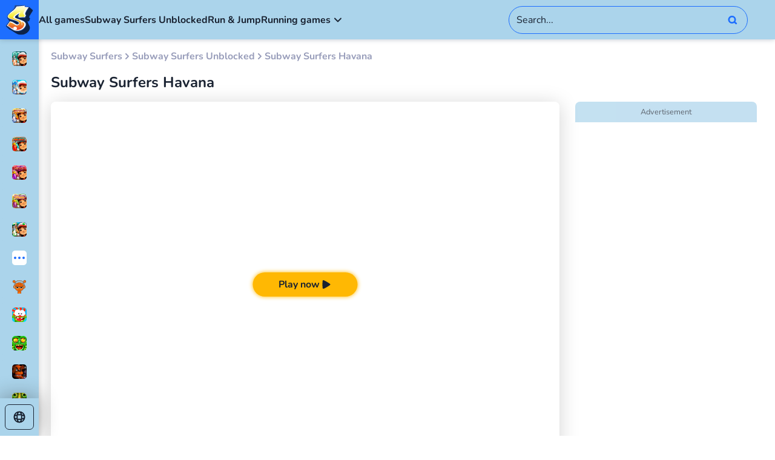

--- FILE ---
content_type: text/html; charset=UTF-8
request_url: https://subwaysurfers-game.io/havana/
body_size: 20852
content:
<!DOCTYPE html>
<html lang="en">

<head>
    <meta charset="UTF-8">
    <meta name="format-detection" content="telephone=no">
    <meta name="viewport" content="width=device-width, initial-scale=1.0">

    <title>Subway Surfers Havana Play Online</title>
    <meta name="description" content="Play Subway Surfers Havana World Tour for free online. Meet Subway Surfers Havana and other games available online on your PC or Mobile device.">
    <meta name="csrf-token" content="AV3KmKV05mLXtL5qImehlHAfZNlFK5NPJvQ6IcVm">
    <link rel="shortcut icon" href="https://subwaysurfers-game.io/ico/favicon.ico">
    <link rel="preload" as="font" href="https://subwaysurfers-game.io/fonts/Nunito-Bold.woff">
    <link rel="preload" as="font" href="https://subwaysurfers-game.io/fonts/Nunito-ExtraBold.woff">
    <link rel="preload" as="font" href="https://subwaysurfers-game.io/fonts/Nunito-SemiBold.woff">
    <link rel="preload" as="font" href="https://subwaysurfers-game.io/fonts/Nunito-Medium.woff">
    <link rel="preload" as="font" href="https://subwaysurfers-game.io/fonts/Nunito-Regular.woff">
    <!-- Styles -->
    <link rel="stylesheet" href="https://subwaysurfers-game.io/css/style.css?ver=MjUwNTE2MjEzMg==">

    <link rel="dns-prefetch" href="https://mc.yandex.ru/" />
    <link rel="preconnect" href="https://mc.yandex.ru/" />
    <link rel="dns-prefetch" href="https://www.googletagmanager.com/" />
    <link rel="preconnect" href="https://www.googletagmanager.com/" />

    <link rel="manifest" href="https://subwaysurfers-game.io/manifest.json">
    <meta name="apple-mobile-web-app-capable" content="yes">

    <!-- Seo -->
                                    <link rel="canonical" href="https://subwaysurfers-game.io/havana/" />
                                            <link rel="alternate" hreflang="ru" href="https://subwaysurfers-game.io/ru/havana/" />
                            <link rel="alternate" hreflang="en" href="https://subwaysurfers-game.io/havana/" />
                            <link rel="alternate" hreflang="pt-BR" href="https://subwaysurfers-game.io/br/havana/" />
                            <link rel="alternate" hreflang="es" href="https://subwaysurfers-game.io/es/havana/" />
                            <link rel="apple-touch-icon" sizes="180x180" href="https://subwaysurfers-game.io/ico/apple-touch-icon.png">
<link rel="icon" type="image/svg" sizes="48x48" href="https://subwaysurfers-game.io/ico/favicon-48x48.svg">
<link rel="icon" type="image/png" sizes="64x64" href="https://subwaysurfers-game.io/ico/favicon-64x64.png">
<link rel="manifest" crossorigin="use-credentials" href="https://subwaysurfers-game.io/ico/site.webmanifest">
<link rel="mask-icon" crossorigin="use-credentials" href="https://subwaysurfers-game.io/ico/safari-pinned-tab.svg" color="#e85f11">

<meta name="msapplication-TileColor" content="#1d6eff">
<meta name="theme-color" content="#1d6eff">
<meta name="msapplication-navbutton-color" content="#1d6eff">
<meta name="apple-mobile-web-app-status-bar-style" content="#1d6eff">

            <!-- advertisement -->
        <link rel="dns-prefetch" href="https://universal.wgplayer.com" />
        <script type="text/javascript" async>
            ! function(e, t) {
                a = e.createElement("script"), m = e.getElementsByTagName("script")[0], a.async = 1, a.src = t, a
                    .fetchPriority = 'high', m.parentNode.insertBefore(a, m)
            }(document, "https://universal.wgplayer.com/tag/?lh=" + window.location.hostname + "&wp=" + window.location
                .pathname + "&ws=" + window.location.search);
        </script>
            
    <meta property=og:type content="website">
    <meta property="og:url"
        content="https://subwaysurfers-game.io/havana/" />
    <meta property=og:site_name content="Subway surfers games">
    <meta property=og:title content="Subway Surfers Havana Play Online" />
    <meta property=og:description content="Play Subway Surfers Havana World Tour for free online. Meet Subway Surfers Havana and other games available online on your PC or Mobile device." />
    <meta property="og:locale" content="en" />
                <meta property=og:image content="https://subwaysurfers-game.io/storage/images/games/havana/havana225jpg_c.jpg" />
    
    <style>
        @media (max-width: 899.98px) {
            .b-grid__item._only-pc .b-grid__item-image::before {
                content: "PC only";
            }
        }
    </style>

            <meta name="msvalidate.01" content="352BDEC25D9849E05A3158D35888E210" />
    <meta name="google-site-verification" content="NAR1uQlcdrBj74K9iBEtWxGfEEBF__7KwFikSYTTQKQ" />
    <meta name="yandex-verification" content="51c50c664f96bfdb" />
    </head>

<body>
    <div class="wrapper">
        <header class="header" data-scroll="100" data-scroll-show data-lp>
            <div class="header__container">
                <div class="header__logo logo">
    <a class="logo__link" itemtype="http://schema.org/Organization"
        href="https://subwaysurfers-game.io/" title="Subway Surfers">
        <meta itemprop="name" content="Subway surfers games">
        <link itemprop="url" href="https://subwaysurfers-game.io/">
        <picture>
            <source srcset="/images/logo.svg " type="image/webp">
            <img src="/images/logo.svg" width="46" height="50" alt="Subway Surfers" itemprop="logo">
        </picture>
    </a>
</div>

<button class="header__hamburger hamburger" type="button"><span></span></button>
<nav class="header__menu menu-header">
    <ul class="menu-header__list">
                                <li class="menu-header__item">
                <a class="menu-header__link " href="https://subwaysurfers-game.io/all/">All games</a>
            </li>
                                            <li class="menu-header__item">
                <a class="menu-header__link " href="https://subwaysurfers-game.io/unblocked-games/">Subway Surfers Unblocked</a>
            </li>
                                            <li class="menu-header__item">
                <a class="menu-header__link " href="https://subwaysurfers-game.io/jump-and-run/">Run &amp; Jump</a>
            </li>
                                                <li class="menu-header__item">
                                            <a class="menu-header__link " href="https://subwaysurfers-game.io/running/">Running games</a>
                                        <button class="menu-header__button" type="button">
                        <svg class="menu-header__icon" width="20" height="20" viewBox="0 0 16 20" fill="none" xmlns="http://www.w3.org/2000/svg">
                            <path d="M5 7.5L10 12.5L15 7.5" stroke-width="2" stroke-linecap="round" stroke-linejoin="round"></path>
                        </svg>
                    </button>
                    <div class="menu-header__submenu submenu">
                        <div class="submenu__container">
                            <ul class="submenu__list">
                                                                    <li class="submenu__item">
                                        <a class="submenu__link" href="https://subwaysurfers-game.io/angry-granny/">Angry Granny</a>
                                    </li>
                                                            </ul>
                        </div>
                    </div>
                </li>
                        </ul>
</nav>
                <div class="header__search search" data-search>
    <div class="search__container">
        <button class="button search__button search__button--close" type="button" data-search-close>
            <svg xmlns="http://www.w3.org/2000/svg" width="20" height="20" viewBox="0 0 20 20" fill="none">
                <path d="M12.5 5L7.5 10L12.5 15" stroke-width="3" stroke-linecap="round" stroke-linejoin="round" />
            </svg>
        </button>
        <form method="POST" action="https://subwaysurfers-game.io/search_prev/" accept-charset="UTF-8" id="searchForm" class="search__form"><input name="_token" type="hidden" value="AV3KmKV05mLXtL5qImehlHAfZNlFK5NPJvQ6IcVm">
            <label class="search__label">
                <input class="search__input" clearable="clearable" autocomplete="off" required="required" placeholder="Search..." name="search" type="text">
            </label>
            <button class="button search__button search__button--cleaner" type="button" data-search-cleaner hidden>
                <svg xmlns="http://www.w3.org/2000/svg" width="25" height="24" viewBox="0 0 25 24" fill="none">
                    <path d="M17.0337 7L7.03369 17M7.03369 7L17.0337 17" stroke-width="3" stroke-linecap="round" stroke-linejoin="round" />
                </svg>
            </button>
            <button class="button search__button search__button--submit" type="submit" data-search-submit>
                <svg xmlns="http://www.w3.org/2000/svg" width="18" height="16" viewBox="0 0 18 16" fill="none">
                    <path d="M15.5337 14.5L12.0338 11.5M13.7004 7.33333C13.7004 10.555 11.0887 13.1667 7.86702 13.1667C4.64536 13.1667 2.03369 10.555 2.03369 7.33333C2.03369 4.11167 4.64536 1.5 7.86702 1.5C11.0887 1.5 13.7004 4.11167 13.7004 7.33333Z" stroke-width="3" stroke-linecap="round" stroke-linejoin="round" />
                </svg>
            </button>
            <div class="search__result result-search" data-search-result>
            </div>
            </form>
    </div>
    <button class="button search__button search__button--open" type="button" data-search-open>
        <svg xmlns="http://www.w3.org/2000/svg" width="24" height="24" viewBox="0 0 18 16" fill="none">
            <path d="M15.5337 14.5L12.0338 11.5M13.7004 7.33333C13.7004 10.555 11.0887 13.1667 7.86702 13.1667C4.64536 13.1667 2.03369 10.555 2.03369 7.33333C2.03369 4.11167 4.64536 1.5 7.86702 1.5C11.0887 1.5 13.7004 4.11167 13.7004 7.33333Z" stroke-width="3" stroke-linecap="round" stroke-linejoin="round" />
        </svg>
    </button>
</div>            </div>
        </header>
        <aside class="menu">
    <div class="menu__container">
        <nav class="menu__nav">
            <div class="menu__mobile-nav">
                <div class="menu__group">
                                                                        <a class="menu__button button-more" type="button" href="https://subwaysurfers-game.io/all/">
                                <span class="button-more__icon">
                                    <img src="/images/icons/btn_more.svg" width="24" height="24" alt="All games">
                                </span>
                                <span class="button-more__text">All games</span>
                            </a>
                                            
                                                                                                <a class="menu__link link-menu" href="https://subwaysurfers-game.io/unblocked-games/">
                                <span class="link-menu__icon">
                                    <picture><source srcset="https://subwaysurfers-game.io/storage/images/genres/unblocked-games/subway_surfers.jpg" type="image/webp">
                                        <img src="https://subwaysurfers-game.io/storage/images/genres/unblocked-games/subway_surfers.jpg" width="24" height="24" alt="Subway Surfers Unblocked">
                                    </picture>
                                </span>
                                <span class="link-menu__text">Subway Surfers Unblocked</span>
                            </a>
                                            
                                                                                                <a class="menu__link link-menu" href="https://subwaysurfers-game.io/jump-and-run/">
                                <span class="link-menu__icon">
                                    <picture><source srcset="https://subwaysurfers-game.io/storage/images/genres/jump-and-run/Run-and-jump.jpg" type="image/webp">
                                        <img src="https://subwaysurfers-game.io/storage/images/genres/jump-and-run/Run-and-jump.jpg" width="24" height="24" alt="Run &amp; Jump">
                                    </picture>
                                </span>
                                <span class="link-menu__text">Run &amp; Jump</span>
                            </a>
                                            
                                                                                                <a class="menu__link link-menu" href="https://subwaysurfers-game.io/running/">
                                <span class="link-menu__icon">
                                    <picture><source srcset="https://subwaysurfers-game.io/storage/images/genres/running/running-games.jpg" type="image/webp">
                                        <img src="https://subwaysurfers-game.io/storage/images/genres/running/running-games.jpg" width="24" height="24" alt="Running games">
                                    </picture>
                                </span>
                                <span class="link-menu__text">Running games</span>
                            </a>
                                            
                                                                                                                        <a class="menu__link link-menu" href="https://subwaysurfers-game.io/angry-granny/">
                                        <span class="link-menu__icon">
                                            <picture><source srcset="https://subwaysurfers-game.io/storage/images/genres/angry-granny/AG.jpg" type="image/webp">
                                                <img src="https://subwaysurfers-game.io/storage/images/genres/angry-granny/AG.jpg" width="24" height="24" alt="Angry Granny">
                                            </picture>
                                        </span>
                                        <span class="link-menu__text">Angry Granny</span>
                                    </a>
                                                                                                                        </div>
            </div>
            <div class="menu__items">
                <div class="menu__group">
                                                                                                        <a class="menu__link link-menu" href="https://subwaysurfers-game.io/haunted-hood/">
                                    <span class="link-menu__icon">
                                        <picture><source srcset="https://subwaysurfers-game.io/storage/images/games/haunted-hood/aa300jpg.jpg" type="image/webp">
                                            <img src="https://subwaysurfers-game.io/storage/images/games/haunted-hood/aa300jpg.jpg" width="24" height="24" alt="Haunted Hood">
                                        </picture>
                                    </span>
                                    <span class="link-menu__text">Haunted Hood</span>
                                </a>
                                                                                                                <a class="menu__link link-menu" href="https://subwaysurfers-game.io/underwater/">
                                    <span class="link-menu__icon">
                                        <picture><source srcset="https://subwaysurfers-game.io/storage/images/games/underwater/u300jpg.jpg" type="image/webp">
                                            <img src="https://subwaysurfers-game.io/storage/images/games/underwater/u300jpg.jpg" width="24" height="24" alt="Underwater">
                                        </picture>
                                    </span>
                                    <span class="link-menu__text">Underwater</span>
                                </a>
                                                                                                                <a class="menu__link link-menu" href="https://subwaysurfers-game.io/monaco/">
                                    <span class="link-menu__icon">
                                        <picture><source srcset="https://subwaysurfers-game.io/storage/images/games/monaco/monac300jpg.jpg" type="image/webp">
                                            <img src="https://subwaysurfers-game.io/storage/images/games/monaco/monac300jpg.jpg" width="24" height="24" alt="Monaco">
                                        </picture>
                                    </span>
                                    <span class="link-menu__text">Monaco</span>
                                </a>
                                                                                                                <a class="menu__link link-menu" href="https://subwaysurfers-game.io/beijing/">
                                    <span class="link-menu__icon">
                                        <picture><source srcset="https://subwaysurfers-game.io/storage/images/games/beijing/bei300jpg.jpg" type="image/webp">
                                            <img src="https://subwaysurfers-game.io/storage/images/games/beijing/bei300jpg.jpg" width="24" height="24" alt="Beijing">
                                        </picture>
                                    </span>
                                    <span class="link-menu__text">Beijing</span>
                                </a>
                                                                                                                <a class="menu__link link-menu" href="https://subwaysurfers-game.io/venice/">
                                    <span class="link-menu__icon">
                                        <picture><source srcset="https://subwaysurfers-game.io/storage/images/games/venice/ven300jpg.jpg" type="image/webp">
                                            <img src="https://subwaysurfers-game.io/storage/images/games/venice/ven300jpg.jpg" width="24" height="24" alt="Venice">
                                        </picture>
                                    </span>
                                    <span class="link-menu__text">Venice</span>
                                </a>
                                                                                                                <a class="menu__link link-menu" href="https://subwaysurfers-game.io/san-francisco/">
                                    <span class="link-menu__icon">
                                        <picture><source srcset="https://subwaysurfers-game.io/storage/images/games/san-francisco/stfr300jpg.jpg" type="image/webp">
                                            <img src="https://subwaysurfers-game.io/storage/images/games/san-francisco/stfr300jpg.jpg" width="24" height="24" alt="San Francisco">
                                        </picture>
                                    </span>
                                    <span class="link-menu__text">San Francisco</span>
                                </a>
                                                                                                                <a class="menu__link link-menu" href="https://subwaysurfers-game.io/ireland-2024/">
                                    <span class="link-menu__icon">
                                        <picture><source srcset="https://subwaysurfers-game.io/storage/images/games/ireland-2024/ir300jpg.jpg" type="image/webp">
                                            <img src="https://subwaysurfers-game.io/storage/images/games/ireland-2024/ir300jpg.jpg" width="24" height="24" alt="Ireland 2024">
                                        </picture>
                                    </span>
                                    <span class="link-menu__text">Ireland 2024</span>
                                </a>
                                                    
                        <a class="menu__button button-more" type="button" href="https://subwaysurfers-game.io/unblocked-games/">
                            <span class="button-more__icon">
                                <img src="/images/icons/btn_more.svg" width="24" height="24" alt="All Subway Surfers Games">
                            </span>
                            <span class="button-more__text">All Subway Surfers Games</span>
                        </a>

                                                                                                        <a class="menu__link link-menu" href="https://sprunkigo.com/" target="_blank">
                                    <span class="link-menu__icon">
                                        <picture>
                                            <source srcset="/storage/images/aside_blocks/favicon-48x48png.png" type="image/webp">
                                            <img src="/storage/images/aside_blocks/favicon-48x48png.png" width="24" height="24" alt="Sprunki game">
                                        </picture>
                                    </span>
                                    <span class="link-menu__text">Sprunki game</span>
                                </a>
                                                                                                                <a class="menu__link link-menu" href="https://subwaysurfers-game.io/om-nom-run/">
                                    <span class="link-menu__icon">
                                        <picture><source srcset="https://subwaysurfers-game.io/storage/images/games/om-nom-run/om300jpg.jpg" type="image/webp">
                                            <img src="https://subwaysurfers-game.io/storage/images/games/om-nom-run/om300jpg.jpg" width="24" height="24" alt="Om Nom Run">
                                        </picture>
                                    </span>
                                    <span class="link-menu__text">Om Nom Run</span>
                                </a>
                                                                                                                <a class="menu__link link-menu" href="https://subwaysurfers-game.io/jungle-run-oz-online/">
                                    <span class="link-menu__icon">
                                        <picture><source srcset="https://subwaysurfers-game.io/storage/images/games/jungle-run-oz-online/oz300jpg.jpg" type="image/webp">
                                            <img src="https://subwaysurfers-game.io/storage/images/games/jungle-run-oz-online/oz300jpg.jpg" width="24" height="24" alt="Jungle Run OZ">
                                        </picture>
                                    </span>
                                    <span class="link-menu__text">Jungle Run OZ</span>
                                </a>
                                                                                                                <a class="menu__link link-menu" href="https://fnafgames.net/" target="_blank">
                                    <span class="link-menu__icon">
                                        <picture>
                                            <source srcset="/storage/images/aside_blocks/fnafpng.png" type="image/webp">
                                            <img src="/storage/images/aside_blocks/fnafpng.png" width="24" height="24" alt="FNaF Games">
                                        </picture>
                                    </span>
                                    <span class="link-menu__text">FNaF Games</span>
                                </a>
                                                                                                                <a class="menu__link link-menu" href="https://subwaysurfers-game.io/temple-run-2/">
                                    <span class="link-menu__icon">
                                        <picture><source srcset="https://subwaysurfers-game.io/storage/images/games/temple-run-2/tr300jpg.jpg" type="image/webp">
                                            <img src="https://subwaysurfers-game.io/storage/images/games/temple-run-2/tr300jpg.jpg" width="24" height="24" alt="Temple Run 2">
                                        </picture>
                                    </span>
                                    <span class="link-menu__text">Temple Run 2</span>
                                </a>
                                                                                                                <a class="menu__link link-menu" href="https://subwaysurfers-game.io/run-game/">
                                    <span class="link-menu__icon">
                                        <picture><source srcset="https://subwaysurfers-game.io/storage/images/games/run-game/run300jpg.jpg" type="image/webp">
                                            <img src="https://subwaysurfers-game.io/storage/images/games/run-game/run300jpg.jpg" width="24" height="24" alt="Run Game">
                                        </picture>
                                    </span>
                                    <span class="link-menu__text">Run Game</span>
                                </a>
                                                                                                                <a class="menu__link link-menu" href="https://subwaysurfers-game.io/slope/">
                                    <span class="link-menu__icon">
                                        <picture><source srcset="https://subwaysurfers-game.io/storage/images/games/slope/slp300jpg.jpg" type="image/webp">
                                            <img src="https://subwaysurfers-game.io/storage/images/games/slope/slp300jpg.jpg" width="24" height="24" alt="Slope">
                                        </picture>
                                    </span>
                                    <span class="link-menu__text">Slope</span>
                                </a>
                                                                                                                <a class="menu__link link-menu" href="https://slopegame-unblocked.com/slope-2/" target="_blank">
                                    <span class="link-menu__icon">
                                        <picture>
                                            <source srcset="/storage/images/aside_blocks/slope2png.png" type="image/webp">
                                            <img src="/storage/images/aside_blocks/slope2png.png" width="24" height="24" alt="Slope 2">
                                        </picture>
                                    </span>
                                    <span class="link-menu__text">Slope 2</span>
                                </a>
                                                                                                                <a class="menu__link link-menu" href="https://subwaysurfers-game.io/poppy-playtime-shourcut-race/">
                                    <span class="link-menu__icon">
                                        <picture><source srcset="https://subwaysurfers-game.io/storage/images/games/poppy-playtime-shourcut-race/hw300jpg.jpg" type="image/webp">
                                            <img src="https://subwaysurfers-game.io/storage/images/games/poppy-playtime-shourcut-race/hw300jpg.jpg" width="24" height="24" alt="Poppy Playtime: Shourcut Race">
                                        </picture>
                                    </span>
                                    <span class="link-menu__text">Poppy Playtime: Shourcut Race</span>
                                </a>
                                                                                                                <a class="menu__link link-menu" href="https://fridaynightfunkin-fnf.com" target="_blank">
                                    <span class="link-menu__icon">
                                        <picture>
                                            <source srcset="/storage/images/aside_blocks/fnfpng.png" type="image/webp">
                                            <img src="/storage/images/aside_blocks/fnfpng.png" width="24" height="24" alt="Friday Night Funkin">
                                        </picture>
                                    </span>
                                    <span class="link-menu__text">Friday Night Funkin</span>
                                </a>
                                                    
                        <a class="menu__button button-more" type="button" href="https://subwaysurfers-game.io/running/">
                            <span class="button-more__icon">
                                <img src="/images/icons/btn_more.svg" width="24" height="24" alt="All Running Games">
                            </span>
                            <span class="button-more__text">All Running Games</span>
                        </a>

                                                                                                        <a class="menu__link link-menu" href="https://subwaysurfers-game.io/dreadhead-parkour/">
                                    <span class="link-menu__icon">
                                        <picture><source srcset="https://subwaysurfers-game.io/storage/images/games/dreadhead-parkour/drh300jpg.jpg" type="image/webp">
                                            <img src="https://subwaysurfers-game.io/storage/images/games/dreadhead-parkour/drh300jpg.jpg" width="24" height="24" alt="Dreadhead Parkour">
                                        </picture>
                                    </span>
                                    <span class="link-menu__text">Dreadhead Parkour</span>
                                </a>
                                                                                                                <a class="menu__link link-menu" href="https://subwaysurfers-game.io/ovo-game/">
                                    <span class="link-menu__icon">
                                        <picture><source srcset="https://subwaysurfers-game.io/storage/images/games/ovo-game/ovo300jpg.jpg" type="image/webp">
                                            <img src="https://subwaysurfers-game.io/storage/images/games/ovo-game/ovo300jpg.jpg" width="24" height="24" alt="Ovo Game">
                                        </picture>
                                    </span>
                                    <span class="link-menu__text">Ovo Game</span>
                                </a>
                                                                                                                <a class="menu__link link-menu" href="https://subwaysurfers-game.io/vex-6/">
                                    <span class="link-menu__icon">
                                        <picture><source srcset="https://subwaysurfers-game.io/storage/images/games/vex-6/vex6300jpg.jpg" type="image/webp">
                                            <img src="https://subwaysurfers-game.io/storage/images/games/vex-6/vex6300jpg.jpg" width="24" height="24" alt="Vex 6">
                                        </picture>
                                    </span>
                                    <span class="link-menu__text">Vex 6</span>
                                </a>
                                                                                                                <a class="menu__link link-menu" href="https://subwaysurfers-game.io/short-life/">
                                    <span class="link-menu__icon">
                                        <picture><source srcset="https://subwaysurfers-game.io/storage/images/games/short-life/sl300jpg.jpg" type="image/webp">
                                            <img src="https://subwaysurfers-game.io/storage/images/games/short-life/sl300jpg.jpg" width="24" height="24" alt="Short Life">
                                        </picture>
                                    </span>
                                    <span class="link-menu__text">Short Life</span>
                                </a>
                                                                                                                <a class="menu__link link-menu" href="https://subwaysurfers-game.io/tag-2/">
                                    <span class="link-menu__icon">
                                        <picture><source srcset="https://subwaysurfers-game.io/storage/images/games/tag-2/sm300jpg.jpg" type="image/webp">
                                            <img src="https://subwaysurfers-game.io/storage/images/games/tag-2/sm300jpg.jpg" width="24" height="24" alt="Tag 2">
                                        </picture>
                                    </span>
                                    <span class="link-menu__text">Tag 2</span>
                                </a>
                                                                                                                <a class="menu__link link-menu" href="https://subwaysurfers-game.io/fancy-pants-adventures-world-1/">
                                    <span class="link-menu__icon">
                                        <picture><source srcset="https://subwaysurfers-game.io/storage/images/games/fancy-pants-adventures-world-1/ss300jpg.jpg" type="image/webp">
                                            <img src="https://subwaysurfers-game.io/storage/images/games/fancy-pants-adventures-world-1/ss300jpg.jpg" width="24" height="24" alt="Fancy Pants Adventures">
                                        </picture>
                                    </span>
                                    <span class="link-menu__text">Fancy Pants Adventures</span>
                                </a>
                                                    
                        <a class="menu__button button-more" type="button" href="https://subwaysurfers-game.io/jump-and-run/">
                            <span class="button-more__icon">
                                <img src="/images/icons/btn_more.svg" width="24" height="24" alt="All Run &amp; Jump Games">
                            </span>
                            <span class="button-more__text">All Run &amp; Jump Games</span>
                        </a>

                                    </div>
            </div>
        </nav>
    </div>

    <div class="menu__lang" >
        <div class="languages">
            <button class="button languages__button">
                <img src="/images/icons/languages.svg" width="24" height="24" alt="Icon">
                <span>English</span>
            </button>
            <div class="languages__content">
                <ul class="languages__list" data-simplebar>
                                            <li class="languages__item">
                            <a class="languages__link" href="https://subwaysurfers-game.io/ru/havana/">Русский</a>
                        </li>
                                           <li class="languages__item">
                            <a class="languages__link" href="https://subwaysurfers-game.io/havana/">English</a>
                        </li>
                                           <li class="languages__item">
                            <a class="languages__link" href="https://subwaysurfers-game.io/br/havana/">Português (BR)</a>
                        </li>
                                           <li class="languages__item">
                            <a class="languages__link" href="https://subwaysurfers-game.io/es/havana/">Español</a>
                        </li>
                                   </ul>
            </div>
        </div>
    </div>
</aside>
        
<main class="page">
    <section class="section-game" data-game-mode-container>
        <div class="section-game__header header-game">
                            <nav class="header-game__breadcrumbs breadcrumbs _scroller">
                    <ul class="breadcrumbs__list" itemscope itemtype="https://schema.org/BreadcrumbList">
                        <li class="breadcrumbs__item" itemprop="itemListElement" itemscope itemtype="https://schema.org/ListItem">
                            <a class="breadcrumbs__link" itemprop="item" href="https://subwaysurfers-game.io/">
                                <span itemprop="name">Subway Surfers</span>
                            </a>
                            <meta itemprop="position" content="1" />
                        </li>

                        <li class="breadcrumbs__item" itemprop="itemListElement" itemscope
                        itemtype="https://schema.org/ListItem">
                                                            <a class="breadcrumbs__link" itemprop="item" href="https://subwaysurfers-game.io/unblocked-games/">
                                    <span itemprop="name">Subway Surfers Unblocked</span>
                                </a>
                                                        <meta itemprop="position" content="2" />
                        </li>

                        <li class="breadcrumbs__item"  itemprop="itemListElement" itemscope
                        itemtype="https://schema.org/ListItem">
                            <span class="breadcrumbs__link" itemscope itemtype="https://schema.org/WebPage" itemprop="item"
                                itemid="https://subwaysurfers-game.io/havana/">
                                <span itemprop="name">Subway Surfers Havana</span>
                            </span>
                            <meta itemprop="position" content="3" />
                            <meta itemprop="image"
                                content="https://subwaysurfers-game.io/storage/images/games/havana/havana225jpg_c-300x225.jpg" />
                        </li>
                    </ul>
                </nav>
            
            <h1 class="header-game__title page-title">Subway Surfers Havana</h1>
        </div>
        <div class="section-game__body">
            <div class="section-game__main game " data-game>
                
                <div class="game__window" data-game-window style="height: 604px">
                    <div class="game__preview" data-game-preview>
                                                                                    <video class="game__video" autoplay loop muted>
                                    <source src="/storage/images/games/subway-surfers-havana/subway-surfers-havanamp4_v.mp4" type="video/mp4">
                                </video>
                                                                        </div>
                    <div class="game__canvas" >
                        
                            <div class="game__iframe b-game__window">
                                <svg class="game-bg">
                                                                            <defs>
                                            <filter id="clip-blur">
                                                <fegaussianblur stddeviation="25" color-interpolation-filters="sRGB"></fegaussianblur>
                                            </filter>
                                        </defs>
                                        <image xlink:href="https://subwaysurfers-game.io/storage/images/games/havana/havana300jpg.jpg" x="0" y="0" width="100%" height="100%"
                                            preserveaspectratio="xMidYMid slice" filter="url(#clip-blur)"></image>
                                                                    </svg>
                                <iframe id="fnf-game" style="display: none;" marginwidth="0" marginheight="0"
                                        frameborder="0" allowfullscreen="" data-wg-content="true"  width="100%"
                                        height="604"
                                        data-iframe-styles=""
                                        allow="autoplay;cross-origin-isolated" sandbox="allow-same-origin allow-scripts allow-modals"  ></iframe>
                                                            </div>
                                                <div class="game-unavailable__info">
                            <div class="game-unavailable__text" data-da=".mobile-game__main, 640">Unfortunately, this game is no longer available</div>
                            <button class="button button--yellow game__button-play game-unavailable__button" type="button" data-da=".mobile-game__main,639.98" data-goto="#more-games"><span>Play similar</span></button>
                        </div>
                                                    <div class="game-pc-only__info">
                                <div class="game-pc-only__text" data-da=".mobile-game__main,640">PC only game</div>
                                <button class="button button--yellow game__button-play game-pc-only__button" type="button" data-da=".mobile-game__main,639.98" data-goto="#more-games"><span>Play similar</span></button>
                            </div>
                                            </div>
                                        <button class="button button--yellow game__button-play game__button-play-desktop fnf-b-game__start-btn" type="button" data-game-btn-play
                                                alt="Subway Surfers Havana" data-iframe-src="https://game3.glov3.me/uploads/game/html5/25434/"
                                                data-target-blank="0" data-fullscreen="true"
                                                data-horizontal="0"
                                                data-iframe-width=""
                                                data-iframe-height="100%"
                                                data-iframe-styles=""
                                                data-wg-content="true"
                                                data-text-continue="<span>Continue</span>">
                                <span>Play now</span>
                        </button>
                                        <div class="game__mobile mobile-game">
                        <div class="mobile-game__top-bar">
                            <div class="mobile-game__controls"></div>
                            <div class="mobile-game__plays"></div>
                        </div>
                        <div class="mobile-game__main">
                            <button class="mobile-game__image-play" type="button">
                                <picture>
                                    <img class="mobile-game__image" src="https://subwaysurfers-game.io/storage/images/games/havana/havana300jpg.jpg" width="115" height="115" alt="Subway Surfers Havana">
                                </picture>
                            </button>
                            <div class="mobile-game__button-play">
                                <button class="button button--yellow game__button-play game__button-play-mobile fnf-b-game__start-btn" type="button" data-game-btn-play 
                                    alt="Subway Surfers Havana" data-iframe-src="https://game3.glov3.me/uploads/game/html5/25434/"
                                    data-sandbox="1"
                                    data-target-blank="0" data-fullscreen="true"
                                    data-horizontal="0"
                                    data-iframe-width=""
                                    data-iframe-height=""
                                    data-iframe-styles=""
                                    data-wg-content="true"
                                    data-text-continue="<span>Continue</span>">
                            <span>Play now</span></button>
                            </div>
                            <div class="mobile-game__rating  game-user-rate ">
                                <div class="mobile-game__like"></div>
                                <div class="mobile-game__dislike"></div>
                            </div>
                        </div>
                    </div>
                </div>


                <div class="game__actions actions-game">
                    <div class="actions-game__group actions-game__rating game-rating">
                        <div class="game-rating__buttons game-user-rate ">
                            <button class="game-rating__button button-rating button-rating--like  _selected " type="button" data-game-rating="like" data-da=".mobile-game__like, 639.98">
                                <svg xmlns="http://www.w3.org/2000/svg" width="24" height="24" viewBox="0 0 24 24">
                                    <path fill-rule="evenodd" clip-rule="evenodd" d="M21 8C22.1 8 23 8.9 23 10L22.99 10.08L23 10.09V12C23 12.26 22.95 12.5 22.86 12.73L19.84 19.78C19.54 20.5 18.83 21 18 21H9C7.9 21 7 20.1 7 19V9C7 8.45 7.22 7.95 7.59 7.59L14.17 1L15.23 2.05C15.5 2.32 15.67 2.7 15.67 3.11L15.64 3.43L14.69 8H21ZM5 21H1V9H5V21Z" />
                                </svg>
                                <span class="button-rating__tooltip tooltip">Like</span>
                                <span class="button-rating__mobile-progress-like"></span>
                            </button>
                            <button class="game-rating__button button-rating button-rating--dislike " type="button" data-game-rating="dislike" data-da=".mobile-game__dislike, 639.98">
                                <svg xmlns="http://www.w3.org/2000/svg" width="24" height="24" viewBox="0 0 24 24">
                                    <path fill-rule="evenodd" clip-rule="evenodd" d="M6 3H15C16.1 3 17 3.9 17 5V15C17 15.55 16.78 16.05 16.42 16.41L9.83 23L8.77 21.95C8.5 21.68 8.33 21.3 8.33 20.89L8.36 20.57L9.31 16H3C1.9 16 1 15.1 1 14L1.01 13.92L1 13.91V12C1 11.74 1.05 11.5 1.14 11.27L4.16 4.22C4.46 3.5 5.17 3 6 3ZM19 15V3H23V15H19Z" />
                                </svg>
                                <span class="button-rating__tooltip tooltip">Dislike</span>
                                <span class="button-rating__mobile-progress-dislike"></span>
                            </button>
                        </div>
                        <div class="game-rating__progress progress" data-progress data-progress-value="83.739837398374">
                            <div class="game-rating__info">
                                <div class="progress__description">
                                    <dl class="progress__like" data-da=".button-rating__mobile-progress-like, 639.98">
                                        <dt data-progress-like data-like="103"></dt>
                                        <dd>likes</dd>
                                    </dl>
                                    <dl class="progress__dislike" data-da=".button-rating__mobile-progress-dislike, 639.98">
                                        <dt data-progress-dislike data-dislike="20"></dt>
                                        <dd>dislikes</dd>
                                    </dl>
                                </div>
                                <div class="progress__bar progress-bar">
                                    <span class="progress-bar__line" data-progressbar-line></span>
                                </div>
                            </div>
                        </div>
                        <div class="game-rating__plays" data-da=".mobile-game__plays, 639.98"><span class="play-clicks">6.78K</span> Players</div>
                    </div>
                    <div class="actions-game__group actions-game__buttons" data-da=".mobile-game__controls, 639.98">
                        <button class="game-button game-button--control " type="button" data-controls-toggler>
                            <span class="game-button__icon">
                                <svg xmlns="http://www.w3.org/2000/svg" width="24" height="16" viewBox="0 0 24 16" stroke="none">
                                    <path d="M7.2 0.799988C3.225 0.799988 0 4.02499 0 7.99999C0 11.975 3.225 15.2 7.2 15.2H16.8C20.775 15.2 24 11.975 24 7.99999C24 4.02499 20.775 0.799988 16.8 0.799988H7.2ZM18.6 4.69999C18.9978 4.69999 19.3794 4.85802 19.6607 5.13933C19.942 5.42063 20.1 5.80216 20.1 6.19999C20.1 6.59781 19.942 6.97934 19.6607 7.26065C19.3794 7.54195 18.9978 7.69999 18.6 7.69999C18.2022 7.69999 17.8206 7.54195 17.5393 7.26065C17.258 6.97934 17.1 6.59781 17.1 6.19999C17.1 5.80216 17.258 5.42063 17.5393 5.13933C17.8206 4.85802 18.2022 4.69999 18.6 4.69999ZM14.7 9.79999C14.7 9.40216 14.858 9.02063 15.1393 8.73933C15.4206 8.45802 15.8022 8.29999 16.2 8.29999C16.5978 8.29999 16.9794 8.45802 17.2607 8.73933C17.542 9.02063 17.7 9.40216 17.7 9.79999C17.7 10.1978 17.542 10.5793 17.2607 10.8606C16.9794 11.142 16.5978 11.3 16.2 11.3C15.8022 11.3 15.4206 11.142 15.1393 10.8606C14.858 10.5793 14.7 10.1978 14.7 9.79999ZM6.3 5.89999C6.3 5.40124 6.70125 4.99999 7.2 4.99999C7.69875 4.99999 8.1 5.40124 8.1 5.89999V7.09999H9.3C9.79875 7.09999 10.2 7.50124 10.2 7.99999C10.2 8.49874 9.79875 8.89999 9.3 8.89999H8.1V10.1C8.1 10.5987 7.69875 11 7.2 11C6.70125 11 6.3 10.5987 6.3 10.1V8.89999H5.1C4.60125 8.89999 4.2 8.49874 4.2 7.99999C4.2 7.50124 4.60125 7.09999 5.1 7.09999H6.3V5.89999Z" />
                                </svg>
                            </span>
                            <span class="game-button__tooltip tooltip">Display game controls</span>
                            <span class="game-button__tooltip tooltip">Hide game controls</span>
                        </button>
                        <a class="game-button game-button--comment" href="#" data-goto-header data-goto-top="30" data-goto="#comments" data-open-comments>
                            <span class="game-button__icon">
                                <svg xmlns="http://www.w3.org/2000/svg" width="18" height="18" viewBox="0 0 18 18" stroke="none">
                                    <path fill-rule="evenodd" clip-rule="evenodd" d="M0 9C0 4.035 4.035 0 9 0C13.965 0 18 4.035 18 9C18 13.965 13.965 18 9 18C7.57861 18 6.22593 17.6702 5.03403 17.0763C4.93064 17.0248 4.81318 17.0077 4.70004 17.0311L0.744044 17.8466C0.392117 17.9192 0.0808365 17.6079 0.153388 17.256L0.968932 13.3C0.992255 13.1868 0.975209 13.0694 0.923693 12.966C0.329821 11.7741 0 10.4214 0 9ZM4.96519 9.93101C5.65078 9.93101 6.20657 9.37523 6.20657 8.68963C6.20657 8.00404 5.65078 7.44825 4.96519 7.44825C4.27959 7.44825 3.72381 8.00404 3.72381 8.68963C3.72381 9.37523 4.27959 9.93101 4.96519 9.93101ZM10.3962 8.68964C10.3962 9.37524 9.84037 9.93102 9.15478 9.93102C8.46918 9.93102 7.9134 9.37524 7.9134 8.68964C7.9134 8.00405 8.46918 7.44826 9.15478 7.44826C9.84037 7.44826 10.3962 8.00405 10.3962 8.68964ZM13.3444 9.93102C14.03 9.93102 14.5858 9.37524 14.5858 8.68964C14.5858 8.00405 14.03 7.44826 13.3444 7.44826C12.6588 7.44826 12.1031 8.00405 12.1031 8.68964C12.1031 9.37524 12.6588 9.93102 13.3444 9.93102Z" />
                                </svg>
                            </span>
                            <span class="game-button__tooltip tooltip">Comment</span>
                        </a>
                        <a class="game-button  " href="#youtube" data-goto-header data-goto-top="30" data-goto="#youtube">
                            <span class="game-button__icon">
                                <svg xmlns="http://www.w3.org/2000/svg" width="24" height="24" viewBox="0 0 24 24" stroke="none">
                                    <path d="M12.244 4C12.778 4.003 14.114 4.016 15.534 4.073L16.038 4.095C17.467 4.162 18.895 4.278 19.604 4.475C20.549 4.741 21.291 5.515 21.542 6.497C21.942 8.057 21.992 11.099 21.998 11.836L21.999 11.988V12.162C21.992 12.899 21.942 15.942 21.542 17.501C21.288 18.486 20.545 19.261 19.604 19.523C18.895 19.72 17.467 19.836 16.038 19.903L15.534 19.926C14.114 19.982 12.778 19.996 12.244 19.998L12.009 19.999H11.754C10.624 19.992 5.898 19.941 4.394 19.523C3.45 19.257 2.707 18.483 2.456 17.501C2.056 15.941 2.006 12.899 2 12.162V11.836C2.006 11.099 2.056 8.056 2.456 6.497C2.71 5.512 3.453 4.737 4.395 4.476C5.898 4.057 10.625 4.006 11.755 4H12.244ZM9.999 8.5V15.5L15.999 12L9.999 8.5Z" />
                                </svg>
                            </span>
                            <span class="game-button__tooltip tooltip">Watch walkthrough</span>
                        </a>
                        <button class="game-button game-button--game-error" type="button" data-btn-open-popup-game-error>
                            <span class="game-button__icon">
                                <svg xmlns="http://www.w3.org/2000/svg" width="18" height="16" viewBox="0 0 18 16" fill="none">
                                    <path fill-rule="evenodd" clip-rule="evenodd" d="M0.510908 12.8346C-0.261021 14.1679 0.701098 15.8366 2.24176 15.8366H15.7582C17.2989 15.8366 18.261 14.1679 17.4891 12.8346L10.7309 1.16126C9.96052 -0.169314 8.03948 -0.169311 7.26915 1.16126L0.510908 12.8346ZM9.88688 12.1177C9.88688 12.6312 9.47062 13.0474 8.95714 13.0474C8.44366 13.0474 8.02741 12.6312 8.02741 12.1177C8.02741 11.6042 8.44366 11.188 8.95714 11.188C9.47062 11.188 9.88688 11.6042 9.88688 12.1177ZM8.95708 9.94834C9.47056 9.94834 9.88682 9.53208 9.88682 9.0186V5.91947C9.88682 5.40599 9.47056 4.98973 8.95708 4.98973C8.4436 4.98973 8.02734 5.40599 8.02734 5.91947V9.0186C8.02734 9.53208 8.4436 9.94834 8.95708 9.94834Z" />
                                </svg>
                            </span>
                            <span class="game-button__tooltip tooltip">Is game not working?</span>
                        </button>
                        <button class="game-button game-button--share" onclick="GamePage.shareMob()"
                        data-close="false" id="buttonShare">
                            <span class="game-button__icon">
                                <svg xmlns="http://www.w3.org/2000/svg" width="40" height="40" viewBox="0 0 40 40" fill="none">
                                    <path d="M21.4041 15.8682C21.6486 15.8264 21.8333 15.6162 21.8333 15.3681V12.2316C21.8333 11.7827 22.3789 11.5612 22.6918 11.883L29.6611 19.0515C29.8498 19.2455 29.8498 19.5545 29.6611 19.7485L22.6918 26.917C22.3789 27.2388 21.8333 27.0173 21.8333 26.5684V23.38C21.8333 23.1039 21.6091 22.8795 21.333 22.8848C16.6837 22.9749 13.1744 24.3345 10.4938 27.1558C10.1212 27.5479 9.41306 27.2128 9.57084 26.6954C11.1121 21.641 14.5726 17.0364 21.4041 15.8682Z" />
                                </svg>
                            </span>
                            <span class="game-button__tooltip tooltip">Share</span>
                        </button>
                    </div>
                    <div class="actions-game__group actions-game__buttons">
                        <button class="game-button game-button--mode" type="button" data-game-theatre-toggler>
                            <span class="game-button__icon game-button__icon--footer">
                                <svg xmlns="http://www.w3.org/2000/svg" width="24" height="24" viewBox="0 0 24 24">
                                    <path d="M2 12H22M2 12L5.33333 7M2 12L5.33333 17M22 12L18.6667 7M22 12L18.6667 17" stroke-width="3" stroke-linecap="round" stroke-linejoin="round" />
                                </svg>
                                <svg width="30" height="14" viewBox="0 0 30 14" xmlns="http://www.w3.org/2000/svg">
                                    <path d="M1.5 7H13.5M13.5 7L11.1667 2M13.5 7L11.1667 12" stroke-width="3" stroke-linecap="round" stroke-linejoin="round" />
                                    <path d="M28.5 7L16.5 7M16.5 7L19.3423 12M16.5 7L19.3423 2" stroke-width="3" stroke-linecap="round" stroke-linejoin="round" />
                                </svg>
                            </span>
                            <span class="game-button__tooltip tooltip">Theatre mode</span>
                            <span class="game-button__tooltip tooltip">Return to default mode</span>
                        </button>
                        <button class="game-button b-game__actions-fullscreen" type="button" data-game-fullscreen-toggler>
                            <span class="game-button__icon game-button__icon--footer">
                                <svg xmlns="http://www.w3.org/2000/svg" width="24" height="24" viewBox="0 0 24 24" fill="none">
                                    <path d="M14 10L21 3M21 3H15M21 3V9M10 14L3 21M3 21H9M3 21L3 15" stroke-width="3" stroke-linecap="round" stroke-linejoin="round" />
                                </svg>
                            </span>
                            <span class="game-button__tooltip tooltip">Fullscreen</span>
                        </button>
                    </div>
                </div>
                <div class="game__controls" data-controls-instructions>
                    <div class="controls">
                                                    <div class="controls__container">
                                                                    <div class="controls__container-row">
                                                                                <div class="controls__block">
                                                                                            <div class="controls__item control">
                                                                                                                                                                                                                                        <span class="control__desc">
                                                                    Control Surfer
                                                                </span>
                                                                                                                                                                                                                                        
                                                                                                                                                                                                                                                                                                            <img src="/icon/arrows.svg"
                                                                        alt="mouse-all">
                                                                                                                                                                                                                                                                                                                <span class="control__desc">
                                                                    or</span>
                                                                                                                                                                                                                                                                                                                    <img src="/icon/mouse-3.svg"
                                                                        alt="mouse-all">
                                                                                                                                                                                                                                                                                                                                                                                    <img src="/icon/+.svg"
                                                                        alt="mouse-all">
                                                                                                                                                                                                                                                                                                                                                                                    <img src="/icon/mouse-arrows.svg"
                                                                        alt="mouse-all">
                                                                                                                                                                                                                                                                                                                <span class="control__desc">
                                                                    or</span>
                                                                                                                                                                                                                                                                                                                    <img src="/icon/wasd.svg"
                                                                        alt="mouse-all">
                                                                                                                                                                                                                                                                                        </div>
                                                                                            <div class="controls__item control">
                                                                                                                                                                                                                                        <span class="control__desc">
                                                                    Take a skate
                                                                </span>
                                                                                                                                                                                                                                        
                                                                                                                                                                                                                                                                                                            <img src="https://subwaysurfers-game.io/icon/spaceEN.svg"
                                                                        data-srcset="https://subwaysurfers-game.io/icon/spaceEN.svg"
                                                                        alt="mouse-all">
                                                                                                                                                                                                                                                                                        </div>
                                                                                            <div class="controls__item control">
                                                                                                                                                                                                                                        <span class="control__desc">
                                                                    Pause/ Menu
                                                                </span>
                                                                                                                                                                                                                                        
                                                                                                                                                                                                                                                                                                            <img src="/icon/escape.svg"
                                                                        alt="mouse-all">
                                                                                                                                                                                                                                                                                        </div>
                                                                                    </div>
                                    </div>
                                                            </div>
                                            </div>
                </div>
            </div>
            <div class="section-game__favorite favorite-section-game">
                <div class="favorite-section-game__container thumbs-games">
                                            <div class="thumbs-games__item thumb-game " data-id="425">
    <a class="thumb-game__link" href="https://subwaysurfers-game.io/subway-horror-chapter-1/">
        <div class="thumb-game__prev">
            <div class="loader-img"></div>
            <div class="thumb-game__image-wrap">
                <picture>
                    <source srcset="/storage/images/games/subway-horror-chapter-1/subway-horror-chapter-1mp4_v.mp4" type="image/mp4">
                    <img alt="Subway Horror Chapter 1"
                    class="thumb-game__image demilazyload"
                    src="https://subwaysurfers-game.io/storage/images/games/subway-horror-chapter-1/sus2jpg_с.jpg"
                    srcset="/images/empty.jpeg"
                    data-srcset="https://subwaysurfers-game.io/storage/images/games/subway-horror-chapter-1/sus2jpg_с-300x225.jpg 100w"
                    sizes="100vw">
                </picture>
            </div>
            <div class="thumb-game__video-wrap" data-src="/storage/images/games/subway-horror-chapter-1/subway-horror-chapter-1mp4_v.mp4"></div>
                    </div>
        <h3 class="thumb-game__name">Subway Horror Chapter 1</h3>
    </a>
</div>                                            <div class="thumbs-games__item thumb-game " data-id="25">
    <a class="thumb-game__link" href="https://subwaysurfers-game.io/stack-fall-3d/">
        <div class="thumb-game__prev">
            <div class="loader-img"></div>
            <div class="thumb-game__image-wrap">
                <picture>
                    <source srcset="/storage/images/games/stack-fall-3d/stack-fall-3dmp4_v.mp4" type="image/mp4">
                    <img alt="Stack Fall 3D"
                    class="thumb-game__image demilazyload"
                    src="https://subwaysurfers-game.io/storage/images/games/stack-fall-3d/bal225jpg_c.jpg"
                    srcset="/images/empty.jpeg"
                    data-srcset="https://subwaysurfers-game.io/storage/images/games/stack-fall-3d/bal225jpg_c-300x225.jpg 100w"
                    sizes="100vw">
                </picture>
            </div>
            <div class="thumb-game__video-wrap" data-src="/storage/images/games/stack-fall-3d/stack-fall-3dmp4_v.mp4"></div>
                    </div>
        <h3 class="thumb-game__name">Stack Fall 3D</h3>
    </a>
</div>                                            <div class="thumbs-games__item thumb-game " data-id="51">
    <a class="thumb-game__link" href="https://subwaysurfers-game.io/stabfish-2/">
        <div class="thumb-game__prev">
            <div class="loader-img"></div>
            <div class="thumb-game__image-wrap">
                <picture>
                    <source srcset="/storage/images/games/stabfish-2/stabfish-2mp4_v.mp4" type="image/mp4">
                    <img alt="StabFish 2"
                    class="thumb-game__image demilazyload"
                    src="https://subwaysurfers-game.io/storage/images/games/stabfish-2/stab225jpg_c.jpg"
                    srcset="/images/empty.jpeg"
                    data-srcset="https://subwaysurfers-game.io/storage/images/games/stabfish-2/stab225jpg_c-300x225.jpg 100w"
                    sizes="100vw">
                </picture>
            </div>
            <div class="thumb-game__video-wrap" data-src="/storage/images/games/stabfish-2/stabfish-2mp4_v.mp4"></div>
                    </div>
        <h3 class="thumb-game__name">StabFish 2</h3>
    </a>
</div>                                            <div class="thumbs-games__item thumb-game " data-id="419">
    <a class="thumb-game__link" href="https://subwaysurfers-game.io/winter-wonderland/">
        <div class="thumb-game__prev">
            <div class="loader-img"></div>
            <div class="thumb-game__image-wrap">
                <picture>
                    <source srcset="/storage/images/games/winter-wonderland/subway-serf-winter-wonderlandmp4_v.mp4" type="image/mp4">
                    <img alt="Subway Serf Winter Wonderland"
                    class="thumb-game__image demilazyload"
                    src="https://subwaysurfers-game.io/storage/images/games/winter-wonderland/wi2jpg_с.jpg"
                    srcset="/images/empty.jpeg"
                    data-srcset="https://subwaysurfers-game.io/storage/images/games/winter-wonderland/wi2jpg_с-300x225.jpg 100w"
                    sizes="100vw">
                </picture>
            </div>
            <div class="thumb-game__video-wrap" data-src="/storage/images/games/winter-wonderland/subway-serf-winter-wonderlandmp4_v.mp4"></div>
                    </div>
        <h3 class="thumb-game__name">Subway Serf Winter Wonderland</h3>
    </a>
</div>                                            <div class="thumbs-games__item thumb-game " data-id="367">
    <a class="thumb-game__link" href="https://subwaysurfers-game.io/cut-the-rope/">
        <div class="thumb-game__prev">
            <div class="loader-img"></div>
            <div class="thumb-game__image-wrap">
                <picture>
                    <source srcset="/storage/images/games/cut-the-rope/cut-the-rope-1mp4_v.mp4" type="image/mp4">
                    <img alt="Cut The Rope 1"
                    class="thumb-game__image demilazyload"
                    src="https://subwaysurfers-game.io/storage/images/games/cut-the-rope/c225jpg_c.jpg"
                    srcset="/images/empty.jpeg"
                    data-srcset="https://subwaysurfers-game.io/storage/images/games/cut-the-rope/c225jpg_c-300x225.jpg 100w"
                    sizes="100vw">
                </picture>
            </div>
            <div class="thumb-game__video-wrap" data-src="/storage/images/games/cut-the-rope/cut-the-rope-1mp4_v.mp4"></div>
                    </div>
        <h3 class="thumb-game__name">Cut The Rope 1</h3>
    </a>
</div>                                        <div class="game-ad-bar item-one" id="game_ad_right">
                        <div class="ad-side">
                            <span>Advertisement</span>
                        </div>
                    </div>
                </div>
            </div>
        </div>
    </section>
    <!-- carousel -->
    <div class="carousel">
        <div class="carousel__swiper swiper">
            <div class="carousel__wrapper swiper-wrapper">
                                    <div class="carousel__slide swiper-slide">
                        <div class="thumbs-games__item thumb-game " data-id="161">
    <a class="thumb-game__link" href="https://subwaysurfers-game.io/eco-ego/">
        <div class="thumb-game__prev">
            <div class="loader-img"></div>
            <div class="thumb-game__image-wrap">
                <picture>
                    <source srcset="/storage/images/games/eco-ego/eco-egomp4_v.mp4" type="image/mp4">
                    <img alt="Eco Ego"
                    class="thumb-game__image demilazyload"
                    src="https://subwaysurfers-game.io/storage/images/games/eco-ego/eco225jpg_c.jpg"
                    srcset="/images/empty.jpeg"
                    data-srcset="https://subwaysurfers-game.io/storage/images/games/eco-ego/eco225jpg_c-300x225.jpg 100w"
                    sizes="100vw">
                </picture>
            </div>
            <div class="thumb-game__video-wrap" data-src="/storage/images/games/eco-ego/eco-egomp4_v.mp4"></div>
                    </div>
        <h3 class="thumb-game__name">Eco Ego</h3>
    </a>
</div>                    </div>
                                    <div class="carousel__slide swiper-slide">
                        <div class="thumbs-games__item thumb-game " data-id="410">
    <a class="thumb-game__link" href="https://subwaysurfers-game.io/electron-dash/">
        <div class="thumb-game__prev">
            <div class="loader-img"></div>
            <div class="thumb-game__image-wrap">
                <picture>
                    <source srcset="/storage/images/games/electron-dash/electron-dashmp4_v.mp4" type="image/mp4">
                    <img alt="Electron Dash"
                    class="thumb-game__image demilazyload"
                    src="https://subwaysurfers-game.io/storage/images/games/electron-dash/ell2jpg_c.jpg"
                    srcset="/images/empty.jpeg"
                    data-srcset="https://subwaysurfers-game.io/storage/images/games/electron-dash/ell2jpg_c-300x225.jpg 100w"
                    sizes="100vw">
                </picture>
            </div>
            <div class="thumb-game__video-wrap" data-src="/storage/images/games/electron-dash/electron-dashmp4_v.mp4"></div>
                    </div>
        <h3 class="thumb-game__name">Electron Dash</h3>
    </a>
</div>                    </div>
                                    <div class="carousel__slide swiper-slide">
                        <div class="thumbs-games__item thumb-game " data-id="134">
    <a class="thumb-game__link" href="https://subwaysurfers-game.io/escape-masters/">
        <div class="thumb-game__prev">
            <div class="loader-img"></div>
            <div class="thumb-game__image-wrap">
                <picture>
                    <source srcset="/storage/images/games/escape-masters/escape-mastersmp4_v.mp4" type="image/mp4">
                    <img alt="Escape Masters"
                    class="thumb-game__image demilazyload"
                    src="https://subwaysurfers-game.io/storage/images/games/escape-masters/scm225jpg_c.jpg"
                    srcset="/images/empty.jpeg"
                    data-srcset="https://subwaysurfers-game.io/storage/images/games/escape-masters/scm225jpg_c-300x225.jpg 100w"
                    sizes="100vw">
                </picture>
            </div>
            <div class="thumb-game__video-wrap" data-src="/storage/images/games/escape-masters/escape-mastersmp4_v.mp4"></div>
                    </div>
        <h3 class="thumb-game__name">Escape Masters</h3>
    </a>
</div>                    </div>
                                    <div class="carousel__slide swiper-slide">
                        <div class="thumbs-games__item thumb-game " data-id="365">
    <a class="thumb-game__link" href="https://subwaysurfers-game.io/blumgi-slime/">
        <div class="thumb-game__prev">
            <div class="loader-img"></div>
            <div class="thumb-game__image-wrap">
                <picture>
                    <source srcset="/storage/images/games/blumgi-slime/blumgi-slimemp4_v.mp4" type="image/mp4">
                    <img alt="Blumgi Slime"
                    class="thumb-game__image demilazyload"
                    src="https://subwaysurfers-game.io/storage/images/games/blumgi-slime/bss225jpg_c.jpg"
                    srcset="/images/empty.jpeg"
                    data-srcset="https://subwaysurfers-game.io/storage/images/games/blumgi-slime/bss225jpg_c-300x225.jpg 100w"
                    sizes="100vw">
                </picture>
            </div>
            <div class="thumb-game__video-wrap" data-src="/storage/images/games/blumgi-slime/blumgi-slimemp4_v.mp4"></div>
                    </div>
        <h3 class="thumb-game__name">Blumgi Slime</h3>
    </a>
</div>                    </div>
                                    <div class="carousel__slide swiper-slide">
                        <div class="thumbs-games__item thumb-game " data-id="374">
    <a class="thumb-game__link" href="https://subwaysurfers-game.io/stickman-dismounting/">
        <div class="thumb-game__prev">
            <div class="loader-img"></div>
            <div class="thumb-game__image-wrap">
                <picture>
                    <source srcset="/storage/images/games/stickman-dismounting/stickman-dismountingmp4_v.mp4" type="image/mp4">
                    <img alt="Stickman Dismounting"
                    class="thumb-game__image demilazyload"
                    src="https://subwaysurfers-game.io/storage/images/games/stickman-dismounting/ss225jpg_c.jpg"
                    srcset="/images/empty.jpeg"
                    data-srcset="https://subwaysurfers-game.io/storage/images/games/stickman-dismounting/ss225jpg_c-300x225.jpg 100w"
                    sizes="100vw">
                </picture>
            </div>
            <div class="thumb-game__video-wrap" data-src="/storage/images/games/stickman-dismounting/stickman-dismountingmp4_v.mp4"></div>
                    </div>
        <h3 class="thumb-game__name">Stickman Dismounting</h3>
    </a>
</div>                    </div>
                                    <div class="carousel__slide swiper-slide">
                        <div class="thumbs-games__item thumb-game " data-id="364">
    <a class="thumb-game__link" href="https://subwaysurfers-game.io/blumgi-dragon/">
        <div class="thumb-game__prev">
            <div class="loader-img"></div>
            <div class="thumb-game__image-wrap">
                <picture>
                    <source srcset="/storage/images/games/blumgi-dragon/blumgi-dragonmp4_v.mp4" type="image/mp4">
                    <img alt="Blumgi Dragon"
                    class="thumb-game__image demilazyload"
                    src="https://subwaysurfers-game.io/storage/images/games/blumgi-dragon/bl225jpg_c.jpg"
                    srcset="/images/empty.jpeg"
                    data-srcset="https://subwaysurfers-game.io/storage/images/games/blumgi-dragon/bl225jpg_c-300x225.jpg 100w"
                    sizes="100vw">
                </picture>
            </div>
            <div class="thumb-game__video-wrap" data-src="/storage/images/games/blumgi-dragon/blumgi-dragonmp4_v.mp4"></div>
                    </div>
        <h3 class="thumb-game__name">Blumgi Dragon</h3>
    </a>
</div>                    </div>
                                    <div class="carousel__slide swiper-slide">
                        <div class="thumbs-games__item thumb-game " data-id="7">
    <a class="thumb-game__link" href="https://subwaysurfers-game.io/hand-doctor-2/">
        <div class="thumb-game__prev">
            <div class="loader-img"></div>
            <div class="thumb-game__image-wrap">
                <picture>
                    <source srcset="/storage/images/games/hand-doctor-2/hand-doctor-2mp4_v.mp4" type="image/mp4">
                    <img alt="Hand Doctor 2"
                    class="thumb-game__image demilazyload"
                    src="https://subwaysurfers-game.io/storage/images/games/hand-doctor-2/hand225jpg_c.jpg"
                    srcset="/images/empty.jpeg"
                    data-srcset="https://subwaysurfers-game.io/storage/images/games/hand-doctor-2/hand225jpg_c-300x225.jpg 100w"
                    sizes="100vw">
                </picture>
            </div>
            <div class="thumb-game__video-wrap" data-src="/storage/images/games/hand-doctor-2/hand-doctor-2mp4_v.mp4"></div>
                    </div>
        <h3 class="thumb-game__name">Hand Doctor 2</h3>
    </a>
</div>                    </div>
                                    <div class="carousel__slide swiper-slide">
                        <div class="thumbs-games__item thumb-game " data-id="143">
    <a class="thumb-game__link" href="https://subwaysurfers-game.io/funny-eye-surgery/">
        <div class="thumb-game__prev">
            <div class="loader-img"></div>
            <div class="thumb-game__image-wrap">
                <picture>
                    <source srcset="/storage/images/games/funny-eye-surgery/funny-eye-surgerymp4_v.mp4" type="image/mp4">
                    <img alt="Funny Eye Surgery"
                    class="thumb-game__image demilazyload"
                    src="https://subwaysurfers-game.io/storage/images/games/funny-eye-surgery/sy225jpg_c.jpg"
                    srcset="/images/empty.jpeg"
                    data-srcset="https://subwaysurfers-game.io/storage/images/games/funny-eye-surgery/sy225jpg_c-300x225.jpg 100w"
                    sizes="100vw">
                </picture>
            </div>
            <div class="thumb-game__video-wrap" data-src="/storage/images/games/funny-eye-surgery/funny-eye-surgerymp4_v.mp4"></div>
                    </div>
        <h3 class="thumb-game__name">Funny Eye Surgery</h3>
    </a>
</div>                    </div>
                                    <div class="carousel__slide swiper-slide">
                        <div class="thumbs-games__item thumb-game " data-id="422">
    <a class="thumb-game__link" href="https://subwaysurfers-game.io/polar-penguin-racer/">
        <div class="thumb-game__prev">
            <div class="loader-img"></div>
            <div class="thumb-game__image-wrap">
                <picture>
                    <source srcset="/storage/images/games/polar-penguin-racer/polar-penguin-racermp4_v.mp4" type="image/mp4">
                    <img alt="Polar Penguin Racer"
                    class="thumb-game__image demilazyload"
                    src="https://subwaysurfers-game.io/storage/images/games/polar-penguin-racer/pe2jpg_с.jpg"
                    srcset="/images/empty.jpeg"
                    data-srcset="https://subwaysurfers-game.io/storage/images/games/polar-penguin-racer/pe2jpg_с-300x225.jpg 100w"
                    sizes="100vw">
                </picture>
            </div>
            <div class="thumb-game__video-wrap" data-src="/storage/images/games/polar-penguin-racer/polar-penguin-racermp4_v.mp4"></div>
                    </div>
        <h3 class="thumb-game__name">Polar Penguin Racer</h3>
    </a>
</div>                    </div>
                                    <div class="carousel__slide swiper-slide">
                        <div class="thumbs-games__item thumb-game " data-id="307">
    <a class="thumb-game__link" href="https://subwaysurfers-game.io/poppy-playtime-shourcut-race/">
        <div class="thumb-game__prev">
            <div class="loader-img"></div>
            <div class="thumb-game__image-wrap">
                <picture>
                    <source srcset="/storage/images/games/poppy-playtime-shourcut-race/poppy-playtime-shourcut-racemp4_v.mp4" type="image/mp4">
                    <img alt="Poppy Playtime: Shourcut Race"
                    class="thumb-game__image demilazyload"
                    src="https://subwaysurfers-game.io/storage/images/games/poppy-playtime-shourcut-race/hw225jpg_c.jpg"
                    srcset="/images/empty.jpeg"
                    data-srcset="https://subwaysurfers-game.io/storage/images/games/poppy-playtime-shourcut-race/hw225jpg_c-300x225.jpg 100w"
                    sizes="100vw">
                </picture>
            </div>
            <div class="thumb-game__video-wrap" data-src="/storage/images/games/poppy-playtime-shourcut-race/poppy-playtime-shourcut-racemp4_v.mp4"></div>
                    </div>
        <h3 class="thumb-game__name">Poppy Playtime: Shourcut Race</h3>
    </a>
</div>                    </div>
                                    <div class="carousel__slide swiper-slide">
                        <div class="thumbs-games__item thumb-game " data-id="353">
    <a class="thumb-game__link" href="https://subwaysurfers-game.io/super-buddy-run/">
        <div class="thumb-game__prev">
            <div class="loader-img"></div>
            <div class="thumb-game__image-wrap">
                <picture>
                    <source srcset="/storage/images/games/super-buddy-run/super-buddy-runmp4_v.mp4" type="image/mp4">
                    <img alt="Super Buddy Run"
                    class="thumb-game__image demilazyload"
                    src="https://subwaysurfers-game.io/storage/images/games/super-buddy-run/bud225jpg_c.jpg"
                    srcset="/images/empty.jpeg"
                    data-srcset="https://subwaysurfers-game.io/storage/images/games/super-buddy-run/bud225jpg_c-300x225.jpg 100w"
                    sizes="100vw">
                </picture>
            </div>
            <div class="thumb-game__video-wrap" data-src="/storage/images/games/super-buddy-run/super-buddy-runmp4_v.mp4"></div>
                    </div>
        <h3 class="thumb-game__name">Super Buddy Run</h3>
    </a>
</div>                    </div>
                                    <div class="carousel__slide swiper-slide">
                        <div class="thumbs-games__item thumb-game " data-id="279">
    <a class="thumb-game__link" href="https://subwaysurfers-game.io/beijing/">
        <div class="thumb-game__prev">
            <div class="loader-img"></div>
            <div class="thumb-game__image-wrap">
                <picture>
                    <source srcset="/storage/images/games/subway-surfers-beijing/subway-surfers-beijingmp4_v.mp4" type="image/mp4">
                    <img alt="Subway Surfers Beijing"
                    class="thumb-game__image demilazyload"
                    src="https://subwaysurfers-game.io/storage/images/games/beijing/bei225jpg_c.jpg"
                    srcset="/images/empty.jpeg"
                    data-srcset="https://subwaysurfers-game.io/storage/images/games/beijing/bei225jpg_c-300x225.jpg 100w"
                    sizes="100vw">
                </picture>
            </div>
            <div class="thumb-game__video-wrap" data-src="/storage/images/games/subway-surfers-beijing/subway-surfers-beijingmp4_v.mp4"></div>
                    </div>
        <h3 class="thumb-game__name">Subway Surfers Beijing</h3>
    </a>
</div>                    </div>
                                    <div class="carousel__slide swiper-slide">
                        <div class="thumbs-games__item thumb-game " data-id="408">
    <a class="thumb-game__link" href="https://subwaysurfers-game.io/easter-edinburgh/">
        <div class="thumb-game__prev">
            <div class="loader-img"></div>
            <div class="thumb-game__image-wrap">
                <picture>
                    <source srcset="/storage/images/games/easter-edinburgh/subway-serf-easter-edinburghmp4_v.mp4" type="image/mp4">
                    <img alt="Subway Surfers Easter Edinburgh"
                    class="thumb-game__image demilazyload"
                    src="https://subwaysurfers-game.io/storage/images/games/easter-edinburgh/ed2jpg_с.jpg"
                    srcset="/images/empty.jpeg"
                    data-srcset="https://subwaysurfers-game.io/storage/images/games/easter-edinburgh/ed2jpg_с-300x225.jpg 100w"
                    sizes="100vw">
                </picture>
            </div>
            <div class="thumb-game__video-wrap" data-src="/storage/images/games/easter-edinburgh/subway-serf-easter-edinburghmp4_v.mp4"></div>
                    </div>
        <h3 class="thumb-game__name">Subway Surfers Easter Edinburgh</h3>
    </a>
</div>                    </div>
                                    <div class="carousel__slide swiper-slide">
                        <div class="thumbs-games__item thumb-game " data-id="69">
    <a class="thumb-game__link" href="https://subwaysurfers-game.io/idle-ants-online/">
        <div class="thumb-game__prev">
            <div class="loader-img"></div>
            <div class="thumb-game__image-wrap">
                <picture>
                    <source srcset="/storage/images/games/idle-ants-online/idle-ants-onlinemp4_v.mp4" type="image/mp4">
                    <img alt="Idle Ants Online"
                    class="thumb-game__image demilazyload"
                    src="https://subwaysurfers-game.io/storage/images/games/idle-ants-online/ant225jpg_c.jpg"
                    srcset="/images/empty.jpeg"
                    data-srcset="https://subwaysurfers-game.io/storage/images/games/idle-ants-online/ant225jpg_c-300x225.jpg 100w"
                    sizes="100vw">
                </picture>
            </div>
            <div class="thumb-game__video-wrap" data-src="/storage/images/games/idle-ants-online/idle-ants-onlinemp4_v.mp4"></div>
                    </div>
        <h3 class="thumb-game__name">Idle Ants Online</h3>
    </a>
</div>                    </div>
                                    <div class="carousel__slide swiper-slide">
                        <div class="thumbs-games__item thumb-game " data-id="281">
    <a class="thumb-game__link" href="https://subwaysurfers-game.io/seoul/">
        <div class="thumb-game__prev">
            <div class="loader-img"></div>
            <div class="thumb-game__image-wrap">
                <picture>
                    <source srcset="/storage/images/games/subway-surfers-seoul/subway-surfers-seoulmp4_v.mp4" type="image/mp4">
                    <img alt="Subway Surfers Seoul"
                    class="thumb-game__image demilazyload"
                    src="https://subwaysurfers-game.io/storage/images/games/seoul/seoul225jpg_c.jpg"
                    srcset="/images/empty.jpeg"
                    data-srcset="https://subwaysurfers-game.io/storage/images/games/seoul/seoul225jpg_c-300x225.jpg 100w"
                    sizes="100vw">
                </picture>
            </div>
            <div class="thumb-game__video-wrap" data-src="/storage/images/games/subway-surfers-seoul/subway-surfers-seoulmp4_v.mp4"></div>
                    </div>
        <h3 class="thumb-game__name">Subway Surfers Seoul</h3>
    </a>
</div>                    </div>
                                    <div class="carousel__slide swiper-slide">
                        <div class="thumbs-games__item thumb-game " data-id="185">
    <a class="thumb-game__link" href="https://subwaysurfers-game.io/drop-me/">
        <div class="thumb-game__prev">
            <div class="loader-img"></div>
            <div class="thumb-game__image-wrap">
                <picture>
                    <source srcset="/storage/images/games/drop-me/drop-memp4_v.mp4" type="image/mp4">
                    <img alt="Drop Me"
                    class="thumb-game__image demilazyload"
                    src="https://subwaysurfers-game.io/storage/images/games/drop-me/dr225jpg_c.jpg"
                    srcset="/images/empty.jpeg"
                    data-srcset="https://subwaysurfers-game.io/storage/images/games/drop-me/dr225jpg_c-300x225.jpg 100w"
                    sizes="100vw">
                </picture>
            </div>
            <div class="thumb-game__video-wrap" data-src="/storage/images/games/drop-me/drop-memp4_v.mp4"></div>
                    </div>
        <h3 class="thumb-game__name">Drop Me</h3>
    </a>
</div>                    </div>
                                    <div class="carousel__slide swiper-slide">
                        <div class="thumbs-games__item thumb-game " data-id="203">
    <a class="thumb-game__link" href="https://subwaysurfers-game.io/jessies-pet-shop/">
        <div class="thumb-game__prev">
            <div class="loader-img"></div>
            <div class="thumb-game__image-wrap">
                <picture>
                    <source srcset="/storage/images/games/jessies-pet-shop/jessies-pet-shopmp4_v.mp4" type="image/mp4">
                    <img alt="Jessie&#039;s Pet Shop"
                    class="thumb-game__image demilazyload"
                    src="https://subwaysurfers-game.io/storage/images/games/jessies-pet-shop/jes225jpg_c.jpg"
                    srcset="/images/empty.jpeg"
                    data-srcset="https://subwaysurfers-game.io/storage/images/games/jessies-pet-shop/jes225jpg_c-300x225.jpg 100w"
                    sizes="100vw">
                </picture>
            </div>
            <div class="thumb-game__video-wrap" data-src="/storage/images/games/jessies-pet-shop/jessies-pet-shopmp4_v.mp4"></div>
                    </div>
        <h3 class="thumb-game__name">Jessie&#039;s Pet Shop</h3>
    </a>
</div>                    </div>
                            </div>
            <div class="carousel__prev">
                <button class="carousel__prev-btn" type="button">
                    <svg xmlns="http://www.w3.org/2000/svg" width="24" height="24" viewBox="0 0 24 24" fill="none">
                        <path d="M15 18L9 12L15 6" stroke-width="3" stroke-linecap="round" stroke-linejoin="round" />
                    </svg>
                </button>
            </div>
            <div class="carousel__next">
                <button class="carousel__next-btn" type="button">
                    <svg xmlns="http://www.w3.org/2000/svg" width="24" height="24" viewBox="0 0 24 24" fill="none">
                        <path d="M9 18L15 12L9 6" stroke-width="3" stroke-linecap="round" stroke-linejoin="round" />
                    </svg>
                </button>
            </div>
        </div>
    </div>
    <!-- END: carousel -->





    <!-- page-game__info -->
    <div class="section-game-info info-game">
        <div class="info-game__container">
            <div class="info-game__group">
                                <div class="info-game__categories categories-links" data-da=".info-game, 1029.98">
                    <div class="categories-links__container">
                        <div class="categories-links__scroller _scroller">
                            <ul class="categories-links__list" data-value-width="920">
                                                                    <li class="categories-links__item">
    <a class="category-link" href="https://subwaysurfers-game.io/unblocked-games/">
        <span class="category-link__icon">
            <picture>
                <img class="category-link__image" src="https://subwaysurfers-game.io/storage/images/genres/unblocked-games/subway_surfers.jpg" width="24" height="24" alt="Subway Surfers Unblocked">
            </picture>
        </span>
        <span class="category-link__name">Subway Surfers Unblocked</span>
    </a>
</li>                                                            </ul>
                        </div>
                    </div>
                </div>
                




                                    <script id="_vidverto-218552428290c4ae55599390b931914b">!function(v,t,o){var a=t.createElement("script");a.src="https://ad.vidverto.io/vidverto/js/aries/v1/invocation.js",a.setAttribute("fetchpriority","high");var r=v.top;r.document.head.appendChild(a),v.self!==v.top&&(v.frameElement.style.cssText="width:0px!important;height:0px!important;"),r.aries=r.aries||{},r.aries.v1=r.aries.v1||{commands:[]};var c=r.aries.v1;c.commands.push((function(){var d=document.getElementById("_vidverto-218552428290c4ae55599390b931914b");d.setAttribute("id",(d.getAttribute("id")+(new Date()).getTime()));var t=v.frameElement||d;c.mount("16230",t,{width:720,height:405})}))}(window,document);</script>
                
                <div class="info-game__text" data-da=".info-game, 1029.98">
                    <p>The action is set in the exquisite city of Havana, where young Jake has once again found himself in the center of attention because of his antics and is now trying to escape from the guard. This updated version of the game introduces a new character - Ramona, a Cuban beauty, who is as fast and agile as the main culprit of the escape.</p>

                    <p>Now players can choose not only Jake, but also the dark-skinned beauty Ramona as their character. In any case, you will have to run a lot between the train cars, escaping from the persistent and angry guard. However, if you take your mind off the chase, you can enjoy the beauty of majestic Havana, the scenery of which is simply breathtaking. However, you should be vigilant not to miss coins and boosters. Avoid obstacles in the form of fences, cars, rocks and other things, so as not to slow down and do not fall into the clutches of the guard.</p>
                </div>
                
                                    <div class="info-game__youtube" id="youtube" data-da=".info-game, 1229.98">
                                                    <div id="wg-player-container">
                                <script>
                                    window.WGVideoPlayer = window.wgVideoPlayer = window.wgVideoPlayer || window.WGVideoPlayer || [];
                                    wgVideoPlayer = window.wgVideoPlayer;
                                    wgVideoPlayer.setup = wgVideoPlayer.push;
                                    wgVideoPlayer.push({
                                        id: "wg-player-container", // make sure is unique
                                        videoSrc: "https://subwaysurfers-game.io/storage/video/283/havana.mp4",
                                        videoPoster: "https://img.youtube.com/vi/WQxm3SSSPSw/mqdefault.jpg", // please make sure to fill this with the representative thumbnail url for this video
                                        autoPlay: false,
                                    });
                                </script>
                            </div>
                                            </div>
                            </div>
            <div class="info-game__comments comments-not-empty " data-da=".info-game, 1029.98">
                <div class="comments" id="comments">
                    <div class="comments__title">Comments (<span>11</span>) </div>
                    <div class="comments__body" data-comments>
                        <div class="comments__container">
        <div class="comments__items">
        <ul class="comments__list" id='comments__list'>
                            <li class="comments__item">
         <div class="comment">
             <div class="comment__header">
                 <div class="comment__user user-info">
                     <span class="user-info__avatar">
                         <picture>
                             <img src="https://subwaysurfers-game.io/images/avatars/avatar_10.png" width="32" height="32" alt="Anonymous">
                         </picture>
                     </span>
                     <span class="user-info__name">
                                                      Anonymous                     </span>
                     <span class="user-info__rating user-info__rating--like "></span>
                 </div>
                 <div class="comment__date">27.05.2025</div>
             </div>
             <div class="comment__message">
                 l  just like it thank you
             </div>
             <div class="comment__footer">
                 <button class="comment__button-reply" type="button" data-toggler-form>
                     <svg xmlns="http://www.w3.org/2000/svg" width="20" height="20" viewBox="0 0 20 20">
                         <path d="M8.42853 6.18323C8.18418 6.14045 8 5.93045 8 5.68239V3.23156C8 2.78271 7.45439 2.5612 7.1415 2.88303L1.33886 8.85146C1.15019 9.04552 1.15019 9.35448 1.33886 9.54854L7.1415 15.517C7.45439 15.8388 8 15.6173 8 15.1684V12.6829C8 12.4067 8.2242 12.1822 8.50027 12.1885C12.3147 12.2751 15.2301 13.3655 17.4826 15.6052C17.8661 15.9867 18.5762 15.6439 18.4087 15.1296C17.0446 10.9405 14.0983 7.17585 8.42853 6.18323Z" />
                     </svg>
                     <span>Reply</span>
                 </button>
                 <div class="comment__rating rating-comment  comment-user-rate ">
                     <button class="rating-comment__button rating-comment__button--like  _selected " type="button" data-button-rating-comment="like"  data-comment-id="4901">
                         <svg xmlns="http://www.w3.org/2000/svg" width="24" height="24" viewBox="0 0 24 24">
                             <path fill-rule="evenodd" clip-rule="evenodd" d="M21 8C22.1 8 23 8.9 23 10L22.99 10.08L23 10.09V12C23 12.26 22.95 12.5 22.86 12.73L19.84 19.78C19.54 20.5 18.83 21 18 21H9C7.9 21 7 20.1 7 19V9C7 8.45 7.22 7.95 7.59 7.59L14.17 1L15.23 2.05C15.5 2.32 15.67 2.7 15.67 3.11L15.64 3.43L14.69 8H21ZM5 21H1V9H5V21Z" />
                         </svg>
                     </button>
                     <span class="rating-comment__counter  _like ">1</span>
                     <button class="rating-comment__button rating-comment__button--dislike " type="button" data-button-rating-comment="dislike"  data-comment-id="4901">
                         <svg xmlns="http://www.w3.org/2000/svg" width="24" height="24" viewBox="0 0 24 24">
                             <path fill-rule="evenodd" clip-rule="evenodd" d="M6 3H15C16.1 3 17 3.9 17 5V15C17 15.55 16.78 16.05 16.42 16.41L9.83 23L8.77 21.95C8.5 21.68 8.33 21.3 8.33 20.89L8.36 20.57L9.31 16H3C1.9 16 1 15.1 1 14L1.01 13.92L1 13.91V12C1 11.74 1.05 11.5 1.14 11.27L4.16 4.22C4.46 3.5 5.17 3 6 3ZM19 15V3H23V15H19Z" />
                         </svg>
                     </button>
                 </div>
             </div>
             <div class="comment__form-wrap">
                 <form class="form" action="https://subwaysurfers-game.io/comments/283/new/" method="POST" data-ajax data-forms-comments-not-empty>
                     <input type="hidden" name="_token" value="AV3KmKV05mLXtL5qImehlHAfZNlFK5NPJvQ6IcVm">
                     <input type="hidden" name="comment_id" value="4901">
                     <input type="hidden" name="order" value="0">
                     <label class="form__line">
                         <textarea class="form__input" data-required data-validate rows="1" name="comment" autocomplete="off" placeholder="Type your comment here"></textarea>
                     </label>
                     <label class="form__line">
                         <input class="form__input" data-validate type="text" name="name" autocomplete="off" placeholder="Your name">
                     </label>
                     <label class="form__line">
                         <input class="form__input" data-validate='email' data-error="Email is not correct" type="text" autocomplete="off" name="email" placeholder="Your email">
                     </label>
                     <div class="form__buttons">
                         <button class="form__button button button--gray" type="button" data-close-form><span>Cancel</span></button>
                         <button class="form__button button button--blue" type="submit"><span>Comment</span></button>
                     </div>
                 </form>
             </div>
         </div>
              </li>                            <li class="comments__item">
         <div class="comment">
             <div class="comment__header">
                 <div class="comment__user user-info">
                     <span class="user-info__avatar">
                         <picture>
                             <img src="https://subwaysurfers-game.io/images/avatars/avatar_3.png" width="32" height="32" alt="Anonymous">
                         </picture>
                     </span>
                     <span class="user-info__name">
                                                      Anonymous                     </span>
                     <span class="user-info__rating user-info__rating--like "></span>
                 </div>
                 <div class="comment__date">23.05.2025</div>
             </div>
             <div class="comment__message">
                 its so good
             </div>
             <div class="comment__footer">
                 <button class="comment__button-reply" type="button" data-toggler-form>
                     <svg xmlns="http://www.w3.org/2000/svg" width="20" height="20" viewBox="0 0 20 20">
                         <path d="M8.42853 6.18323C8.18418 6.14045 8 5.93045 8 5.68239V3.23156C8 2.78271 7.45439 2.5612 7.1415 2.88303L1.33886 8.85146C1.15019 9.04552 1.15019 9.35448 1.33886 9.54854L7.1415 15.517C7.45439 15.8388 8 15.6173 8 15.1684V12.6829C8 12.4067 8.2242 12.1822 8.50027 12.1885C12.3147 12.2751 15.2301 13.3655 17.4826 15.6052C17.8661 15.9867 18.5762 15.6439 18.4087 15.1296C17.0446 10.9405 14.0983 7.17585 8.42853 6.18323Z" />
                     </svg>
                     <span>Reply</span>
                 </button>
                 <div class="comment__rating rating-comment  comment-user-rate ">
                     <button class="rating-comment__button rating-comment__button--like  _selected " type="button" data-button-rating-comment="like"  data-comment-id="4893">
                         <svg xmlns="http://www.w3.org/2000/svg" width="24" height="24" viewBox="0 0 24 24">
                             <path fill-rule="evenodd" clip-rule="evenodd" d="M21 8C22.1 8 23 8.9 23 10L22.99 10.08L23 10.09V12C23 12.26 22.95 12.5 22.86 12.73L19.84 19.78C19.54 20.5 18.83 21 18 21H9C7.9 21 7 20.1 7 19V9C7 8.45 7.22 7.95 7.59 7.59L14.17 1L15.23 2.05C15.5 2.32 15.67 2.7 15.67 3.11L15.64 3.43L14.69 8H21ZM5 21H1V9H5V21Z" />
                         </svg>
                     </button>
                     <span class="rating-comment__counter  _like ">1</span>
                     <button class="rating-comment__button rating-comment__button--dislike " type="button" data-button-rating-comment="dislike"  data-comment-id="4893">
                         <svg xmlns="http://www.w3.org/2000/svg" width="24" height="24" viewBox="0 0 24 24">
                             <path fill-rule="evenodd" clip-rule="evenodd" d="M6 3H15C16.1 3 17 3.9 17 5V15C17 15.55 16.78 16.05 16.42 16.41L9.83 23L8.77 21.95C8.5 21.68 8.33 21.3 8.33 20.89L8.36 20.57L9.31 16H3C1.9 16 1 15.1 1 14L1.01 13.92L1 13.91V12C1 11.74 1.05 11.5 1.14 11.27L4.16 4.22C4.46 3.5 5.17 3 6 3ZM19 15V3H23V15H19Z" />
                         </svg>
                     </button>
                 </div>
             </div>
             <div class="comment__form-wrap">
                 <form class="form" action="https://subwaysurfers-game.io/comments/283/new/" method="POST" data-ajax data-forms-comments-not-empty>
                     <input type="hidden" name="_token" value="AV3KmKV05mLXtL5qImehlHAfZNlFK5NPJvQ6IcVm">
                     <input type="hidden" name="comment_id" value="4893">
                     <input type="hidden" name="order" value="0">
                     <label class="form__line">
                         <textarea class="form__input" data-required data-validate rows="1" name="comment" autocomplete="off" placeholder="Type your comment here"></textarea>
                     </label>
                     <label class="form__line">
                         <input class="form__input" data-validate type="text" name="name" autocomplete="off" placeholder="Your name">
                     </label>
                     <label class="form__line">
                         <input class="form__input" data-validate='email' data-error="Email is not correct" type="text" autocomplete="off" name="email" placeholder="Your email">
                     </label>
                     <div class="form__buttons">
                         <button class="form__button button button--gray" type="button" data-close-form><span>Cancel</span></button>
                         <button class="form__button button button--blue" type="submit"><span>Comment</span></button>
                     </div>
                 </form>
             </div>
         </div>
              </li>                            <li class="comments__item">
         <div class="comment">
             <div class="comment__header">
                 <div class="comment__user user-info">
                     <span class="user-info__avatar">
                         <picture>
                             <img src="https://subwaysurfers-game.io/images/avatars/avatar_10.png" width="32" height="32" alt="Anonymous">
                         </picture>
                     </span>
                     <span class="user-info__name">
                                                      Anonymous                     </span>
                     <span class="user-info__rating user-info__rating--like "></span>
                 </div>
                 <div class="comment__date">23.05.2025</div>
             </div>
             <div class="comment__message">
                 fun
             </div>
             <div class="comment__footer">
                 <button class="comment__button-reply" type="button" data-toggler-form>
                     <svg xmlns="http://www.w3.org/2000/svg" width="20" height="20" viewBox="0 0 20 20">
                         <path d="M8.42853 6.18323C8.18418 6.14045 8 5.93045 8 5.68239V3.23156C8 2.78271 7.45439 2.5612 7.1415 2.88303L1.33886 8.85146C1.15019 9.04552 1.15019 9.35448 1.33886 9.54854L7.1415 15.517C7.45439 15.8388 8 15.6173 8 15.1684V12.6829C8 12.4067 8.2242 12.1822 8.50027 12.1885C12.3147 12.2751 15.2301 13.3655 17.4826 15.6052C17.8661 15.9867 18.5762 15.6439 18.4087 15.1296C17.0446 10.9405 14.0983 7.17585 8.42853 6.18323Z" />
                     </svg>
                     <span>Reply</span>
                 </button>
                 <div class="comment__rating rating-comment  comment-user-rate ">
                     <button class="rating-comment__button rating-comment__button--like  _selected " type="button" data-button-rating-comment="like"  data-comment-id="4885">
                         <svg xmlns="http://www.w3.org/2000/svg" width="24" height="24" viewBox="0 0 24 24">
                             <path fill-rule="evenodd" clip-rule="evenodd" d="M21 8C22.1 8 23 8.9 23 10L22.99 10.08L23 10.09V12C23 12.26 22.95 12.5 22.86 12.73L19.84 19.78C19.54 20.5 18.83 21 18 21H9C7.9 21 7 20.1 7 19V9C7 8.45 7.22 7.95 7.59 7.59L14.17 1L15.23 2.05C15.5 2.32 15.67 2.7 15.67 3.11L15.64 3.43L14.69 8H21ZM5 21H1V9H5V21Z" />
                         </svg>
                     </button>
                     <span class="rating-comment__counter  _like ">1</span>
                     <button class="rating-comment__button rating-comment__button--dislike " type="button" data-button-rating-comment="dislike"  data-comment-id="4885">
                         <svg xmlns="http://www.w3.org/2000/svg" width="24" height="24" viewBox="0 0 24 24">
                             <path fill-rule="evenodd" clip-rule="evenodd" d="M6 3H15C16.1 3 17 3.9 17 5V15C17 15.55 16.78 16.05 16.42 16.41L9.83 23L8.77 21.95C8.5 21.68 8.33 21.3 8.33 20.89L8.36 20.57L9.31 16H3C1.9 16 1 15.1 1 14L1.01 13.92L1 13.91V12C1 11.74 1.05 11.5 1.14 11.27L4.16 4.22C4.46 3.5 5.17 3 6 3ZM19 15V3H23V15H19Z" />
                         </svg>
                     </button>
                 </div>
             </div>
             <div class="comment__form-wrap">
                 <form class="form" action="https://subwaysurfers-game.io/comments/283/new/" method="POST" data-ajax data-forms-comments-not-empty>
                     <input type="hidden" name="_token" value="AV3KmKV05mLXtL5qImehlHAfZNlFK5NPJvQ6IcVm">
                     <input type="hidden" name="comment_id" value="4885">
                     <input type="hidden" name="order" value="0">
                     <label class="form__line">
                         <textarea class="form__input" data-required data-validate rows="1" name="comment" autocomplete="off" placeholder="Type your comment here"></textarea>
                     </label>
                     <label class="form__line">
                         <input class="form__input" data-validate type="text" name="name" autocomplete="off" placeholder="Your name">
                     </label>
                     <label class="form__line">
                         <input class="form__input" data-validate='email' data-error="Email is not correct" type="text" autocomplete="off" name="email" placeholder="Your email">
                     </label>
                     <div class="form__buttons">
                         <button class="form__button button button--gray" type="button" data-close-form><span>Cancel</span></button>
                         <button class="form__button button button--blue" type="submit"><span>Comment</span></button>
                     </div>
                 </form>
             </div>
         </div>
              </li>                            <li class="comments__item">
         <div class="comment">
             <div class="comment__header">
                 <div class="comment__user user-info">
                     <span class="user-info__avatar">
                         <picture>
                             <img src="https://subwaysurfers-game.io/images/avatars/avatar_16.png" width="32" height="32" alt="Anonymous">
                         </picture>
                     </span>
                     <span class="user-info__name">
                                                      Anonymous                     </span>
                     <span class="user-info__rating user-info__rating--like "></span>
                 </div>
                 <div class="comment__date">31.01.2025</div>
             </div>
             <div class="comment__message">
                 like and sub
             </div>
             <div class="comment__footer">
                 <button class="comment__button-reply" type="button" data-toggler-form>
                     <svg xmlns="http://www.w3.org/2000/svg" width="20" height="20" viewBox="0 0 20 20">
                         <path d="M8.42853 6.18323C8.18418 6.14045 8 5.93045 8 5.68239V3.23156C8 2.78271 7.45439 2.5612 7.1415 2.88303L1.33886 8.85146C1.15019 9.04552 1.15019 9.35448 1.33886 9.54854L7.1415 15.517C7.45439 15.8388 8 15.6173 8 15.1684V12.6829C8 12.4067 8.2242 12.1822 8.50027 12.1885C12.3147 12.2751 15.2301 13.3655 17.4826 15.6052C17.8661 15.9867 18.5762 15.6439 18.4087 15.1296C17.0446 10.9405 14.0983 7.17585 8.42853 6.18323Z" />
                     </svg>
                     <span>Reply</span>
                 </button>
                 <div class="comment__rating rating-comment  comment-user-rate ">
                     <button class="rating-comment__button rating-comment__button--like  _selected " type="button" data-button-rating-comment="like"  data-comment-id="2997">
                         <svg xmlns="http://www.w3.org/2000/svg" width="24" height="24" viewBox="0 0 24 24">
                             <path fill-rule="evenodd" clip-rule="evenodd" d="M21 8C22.1 8 23 8.9 23 10L22.99 10.08L23 10.09V12C23 12.26 22.95 12.5 22.86 12.73L19.84 19.78C19.54 20.5 18.83 21 18 21H9C7.9 21 7 20.1 7 19V9C7 8.45 7.22 7.95 7.59 7.59L14.17 1L15.23 2.05C15.5 2.32 15.67 2.7 15.67 3.11L15.64 3.43L14.69 8H21ZM5 21H1V9H5V21Z" />
                         </svg>
                     </button>
                     <span class="rating-comment__counter  _like ">2</span>
                     <button class="rating-comment__button rating-comment__button--dislike " type="button" data-button-rating-comment="dislike"  data-comment-id="2997">
                         <svg xmlns="http://www.w3.org/2000/svg" width="24" height="24" viewBox="0 0 24 24">
                             <path fill-rule="evenodd" clip-rule="evenodd" d="M6 3H15C16.1 3 17 3.9 17 5V15C17 15.55 16.78 16.05 16.42 16.41L9.83 23L8.77 21.95C8.5 21.68 8.33 21.3 8.33 20.89L8.36 20.57L9.31 16H3C1.9 16 1 15.1 1 14L1.01 13.92L1 13.91V12C1 11.74 1.05 11.5 1.14 11.27L4.16 4.22C4.46 3.5 5.17 3 6 3ZM19 15V3H23V15H19Z" />
                         </svg>
                     </button>
                 </div>
             </div>
             <div class="comment__form-wrap">
                 <form class="form" action="https://subwaysurfers-game.io/comments/283/new/" method="POST" data-ajax data-forms-comments-not-empty>
                     <input type="hidden" name="_token" value="AV3KmKV05mLXtL5qImehlHAfZNlFK5NPJvQ6IcVm">
                     <input type="hidden" name="comment_id" value="2997">
                     <input type="hidden" name="order" value="1">
                     <label class="form__line">
                         <textarea class="form__input" data-required data-validate rows="1" name="comment" autocomplete="off" placeholder="Type your comment here"></textarea>
                     </label>
                     <label class="form__line">
                         <input class="form__input" data-validate type="text" name="name" autocomplete="off" placeholder="Your name">
                     </label>
                     <label class="form__line">
                         <input class="form__input" data-validate='email' data-error="Email is not correct" type="text" autocomplete="off" name="email" placeholder="Your email">
                     </label>
                     <div class="form__buttons">
                         <button class="form__button button button--gray" type="button" data-close-form><span>Cancel</span></button>
                         <button class="form__button button button--blue" type="submit"><span>Comment</span></button>
                     </div>
                 </form>
             </div>
         </div>
                                   <div class="comment__replies replies">
                 <ul class="replies__list">
                     <li class="replies__item">
                         <button class="replies__button button button-replies" type="button" data-toggler-reply>
                             <span class="button-replies__text">1
                                 Replies</span>
                             <span class="button-replies__icon">
                                 <svg width="20" height="20" viewBox="0 0 20 20" fill="none" xmlns="http://www.w3.org/2000/svg">
                                     <path d="M5 7.5L10 12.5L15 7.5" stroke-width="2" stroke-linecap="round" stroke-linejoin="round" />
                                 </svg>
                             </span>
                         </button>
                         <div class="replies__dropdown">
                             <div class="replies__dropdown-container">
                                                                      <div class="comment">
                                         <div class="comment__header">
                                             <div class="comment__user user-info">
                                                 <span class="user-info__avatar">
                                                     <picture>
                                                         <img src="https://subwaysurfers-game.io/images/avatars/avatar_8.png" width="32" height="32" alt="MichaelWreta">
                                                     </picture>
                                                 </span>
                                                 <span class="user-info__name">MichaelWreta</span>
                                                 <span class="user-info__rating user-info__rating--"></span>
                                             </div>
                                             <div class="comment__date">28.04.2025</div>
                                         </div>
                                         <div class="comment__message">
                                              turkei boot mieten
                                         </div>
                                         
                                         <div class="comment__footer">
                                             <button class="comment__button-reply" type="button" data-toggler-form>
                                                 <svg xmlns="http://www.w3.org/2000/svg" width="20" height="20" viewBox="0 0 20 20">
                                                     <path d="M8.42853 6.18323C8.18418 6.14045 8 5.93045 8 5.68239V3.23156C8 2.78271 7.45439 2.5612 7.1415 2.88303L1.33886 8.85146C1.15019 9.04552 1.15019 9.35448 1.33886 9.54854L7.1415 15.517C7.45439 15.8388 8 15.6173 8 15.1684V12.6829C8 12.4067 8.2242 12.1822 8.50027 12.1885C12.3147 12.2751 15.2301 13.3655 17.4826 15.6052C17.8661 15.9867 18.5762 15.6439 18.4087 15.1296C17.0446 10.9405 14.0983 7.17585 8.42853 6.18323Z" />
                                                 </svg>
                                                 <span>Reply</span>
                                             </button>
                                                                                          <div class="comment__rating rating-comment ">
                                                 <button class="rating-comment__button rating-comment__button--like " type="button" data-button-rating-comment="like" data-comment-id="4577"> 
                                                     <svg xmlns="http://www.w3.org/2000/svg" width="24" height="24" viewBox="0 0 24 24">
                                                         <path fill-rule="evenodd" clip-rule="evenodd" d="M21 8C22.1 8 23 8.9 23 10L22.99 10.08L23 10.09V12C23 12.26 22.95 12.5 22.86 12.73L19.84 19.78C19.54 20.5 18.83 21 18 21H9C7.9 21 7 20.1 7 19V9C7 8.45 7.22 7.95 7.59 7.59L14.17 1L15.23 2.05C15.5 2.32 15.67 2.7 15.67 3.11L15.64 3.43L14.69 8H21ZM5 21H1V9H5V21Z" />
                                                     </svg>
                                                 </button>
                                                 <span class="rating-comment__counter ">0</span>
                                                 <button class="rating-comment__button rating-comment__button--dislike " type="button" data-button-rating-comment="dislike" data-comment-id="4577">
                                                     <svg xmlns="http://www.w3.org/2000/svg" width="24" height="24" viewBox="0 0 24 24">
                                                         <path fill-rule="evenodd" clip-rule="evenodd" d="M6 3H15C16.1 3 17 3.9 17 5V15C17 15.55 16.78 16.05 16.42 16.41L9.83 23L8.77 21.95C8.5 21.68 8.33 21.3 8.33 20.89L8.36 20.57L9.31 16H3C1.9 16 1 15.1 1 14L1.01 13.92L1 13.91V12C1 11.74 1.05 11.5 1.14 11.27L4.16 4.22C4.46 3.5 5.17 3 6 3ZM19 15V3H23V15H19Z" />
                                                     </svg>
                                                 </button>
                                             </div>
                                         </div>
                                         <div class="comment__form-wrap">
                                             <form class="form" action="https://subwaysurfers-game.io/comments/283/new/" method="POST" data-ajax data-forms-comments-not-empty>
                                                 <input type="hidden" name="_token" value="AV3KmKV05mLXtL5qImehlHAfZNlFK5NPJvQ6IcVm">
                                                 <input type="hidden" name="comment_id" value="4577">
                                                 <input type="hidden" name="order" value="0">
                                                 <label class="form__line">
                                                     <textarea class="form__input" data-required data-validate rows="1" name="comment" autocomplete="off" placeholder="Type your comment here"></textarea>
                                                 </label>
                                                 <label class="form__line">
                                                     <input class="form__input" data-validate type="text" name="name" autocomplete="off" placeholder="Your name">
                                                 </label>
                                                 <label class="form__line">
                                                     <input class="form__input" data-required='email' data-validate='email' data-error="Email is not correct" type="text" autocomplete="off" name="email" placeholder="Your email">
                                                 </label>
                                                 <div class="form__buttons">
                                                     <button class="form__button button button--gray" type="button" data-close-form><span>Cancel</span></button>
                                                     <button class="form__button button button--blue" type="submit"><span>Comment</span></button>
                                                 </div>
                                             </form>
                                         </div>
                                     </div>
                                                              </div>
                         </div>
                     </li>
                 </ul>
             </div>
              </li>                            <li class="comments__item">
         <div class="comment">
             <div class="comment__header">
                 <div class="comment__user user-info">
                     <span class="user-info__avatar">
                         <picture>
                             <img src="https://subwaysurfers-game.io/images/avatars/avatar_4.png" width="32" height="32" alt="Anonymous">
                         </picture>
                     </span>
                     <span class="user-info__name">
                                                      Anonymous                     </span>
                     <span class="user-info__rating user-info__rating--like "></span>
                 </div>
                 <div class="comment__date">04.10.2024</div>
             </div>
             <div class="comment__message">
                 its a bit laggy but good
             </div>
             <div class="comment__footer">
                 <button class="comment__button-reply" type="button" data-toggler-form>
                     <svg xmlns="http://www.w3.org/2000/svg" width="20" height="20" viewBox="0 0 20 20">
                         <path d="M8.42853 6.18323C8.18418 6.14045 8 5.93045 8 5.68239V3.23156C8 2.78271 7.45439 2.5612 7.1415 2.88303L1.33886 8.85146C1.15019 9.04552 1.15019 9.35448 1.33886 9.54854L7.1415 15.517C7.45439 15.8388 8 15.6173 8 15.1684V12.6829C8 12.4067 8.2242 12.1822 8.50027 12.1885C12.3147 12.2751 15.2301 13.3655 17.4826 15.6052C17.8661 15.9867 18.5762 15.6439 18.4087 15.1296C17.0446 10.9405 14.0983 7.17585 8.42853 6.18323Z" />
                     </svg>
                     <span>Reply</span>
                 </button>
                 <div class="comment__rating rating-comment  comment-user-rate ">
                     <button class="rating-comment__button rating-comment__button--like  _selected " type="button" data-button-rating-comment="like"  data-comment-id="1344">
                         <svg xmlns="http://www.w3.org/2000/svg" width="24" height="24" viewBox="0 0 24 24">
                             <path fill-rule="evenodd" clip-rule="evenodd" d="M21 8C22.1 8 23 8.9 23 10L22.99 10.08L23 10.09V12C23 12.26 22.95 12.5 22.86 12.73L19.84 19.78C19.54 20.5 18.83 21 18 21H9C7.9 21 7 20.1 7 19V9C7 8.45 7.22 7.95 7.59 7.59L14.17 1L15.23 2.05C15.5 2.32 15.67 2.7 15.67 3.11L15.64 3.43L14.69 8H21ZM5 21H1V9H5V21Z" />
                         </svg>
                     </button>
                     <span class="rating-comment__counter  _like ">1</span>
                     <button class="rating-comment__button rating-comment__button--dislike " type="button" data-button-rating-comment="dislike"  data-comment-id="1344">
                         <svg xmlns="http://www.w3.org/2000/svg" width="24" height="24" viewBox="0 0 24 24">
                             <path fill-rule="evenodd" clip-rule="evenodd" d="M6 3H15C16.1 3 17 3.9 17 5V15C17 15.55 16.78 16.05 16.42 16.41L9.83 23L8.77 21.95C8.5 21.68 8.33 21.3 8.33 20.89L8.36 20.57L9.31 16H3C1.9 16 1 15.1 1 14L1.01 13.92L1 13.91V12C1 11.74 1.05 11.5 1.14 11.27L4.16 4.22C4.46 3.5 5.17 3 6 3ZM19 15V3H23V15H19Z" />
                         </svg>
                     </button>
                 </div>
             </div>
             <div class="comment__form-wrap">
                 <form class="form" action="https://subwaysurfers-game.io/comments/283/new/" method="POST" data-ajax data-forms-comments-not-empty>
                     <input type="hidden" name="_token" value="AV3KmKV05mLXtL5qImehlHAfZNlFK5NPJvQ6IcVm">
                     <input type="hidden" name="comment_id" value="1344">
                     <input type="hidden" name="order" value="0">
                     <label class="form__line">
                         <textarea class="form__input" data-required data-validate rows="1" name="comment" autocomplete="off" placeholder="Type your comment here"></textarea>
                     </label>
                     <label class="form__line">
                         <input class="form__input" data-validate type="text" name="name" autocomplete="off" placeholder="Your name">
                     </label>
                     <label class="form__line">
                         <input class="form__input" data-validate='email' data-error="Email is not correct" type="text" autocomplete="off" name="email" placeholder="Your email">
                     </label>
                     <div class="form__buttons">
                         <button class="form__button button button--gray" type="button" data-close-form><span>Cancel</span></button>
                         <button class="form__button button button--blue" type="submit"><span>Comment</span></button>
                     </div>
                 </form>
             </div>
         </div>
              </li>                            <li class="comments__item">
         <div class="comment">
             <div class="comment__header">
                 <div class="comment__user user-info">
                     <span class="user-info__avatar">
                         <picture>
                             <img src="https://subwaysurfers-game.io/images/avatars/avatar_9.png" width="32" height="32" alt="Anonymous">
                         </picture>
                     </span>
                     <span class="user-info__name">
                                                      Anonymous                     </span>
                     <span class="user-info__rating user-info__rating--like "></span>
                 </div>
                 <div class="comment__date">15.09.2024</div>
             </div>
             <div class="comment__message">
                 Subway surfers havana
             </div>
             <div class="comment__footer">
                 <button class="comment__button-reply" type="button" data-toggler-form>
                     <svg xmlns="http://www.w3.org/2000/svg" width="20" height="20" viewBox="0 0 20 20">
                         <path d="M8.42853 6.18323C8.18418 6.14045 8 5.93045 8 5.68239V3.23156C8 2.78271 7.45439 2.5612 7.1415 2.88303L1.33886 8.85146C1.15019 9.04552 1.15019 9.35448 1.33886 9.54854L7.1415 15.517C7.45439 15.8388 8 15.6173 8 15.1684V12.6829C8 12.4067 8.2242 12.1822 8.50027 12.1885C12.3147 12.2751 15.2301 13.3655 17.4826 15.6052C17.8661 15.9867 18.5762 15.6439 18.4087 15.1296C17.0446 10.9405 14.0983 7.17585 8.42853 6.18323Z" />
                     </svg>
                     <span>Reply</span>
                 </button>
                 <div class="comment__rating rating-comment  comment-user-rate ">
                     <button class="rating-comment__button rating-comment__button--like  _selected " type="button" data-button-rating-comment="like"  data-comment-id="1039">
                         <svg xmlns="http://www.w3.org/2000/svg" width="24" height="24" viewBox="0 0 24 24">
                             <path fill-rule="evenodd" clip-rule="evenodd" d="M21 8C22.1 8 23 8.9 23 10L22.99 10.08L23 10.09V12C23 12.26 22.95 12.5 22.86 12.73L19.84 19.78C19.54 20.5 18.83 21 18 21H9C7.9 21 7 20.1 7 19V9C7 8.45 7.22 7.95 7.59 7.59L14.17 1L15.23 2.05C15.5 2.32 15.67 2.7 15.67 3.11L15.64 3.43L14.69 8H21ZM5 21H1V9H5V21Z" />
                         </svg>
                     </button>
                     <span class="rating-comment__counter  _like ">1</span>
                     <button class="rating-comment__button rating-comment__button--dislike " type="button" data-button-rating-comment="dislike"  data-comment-id="1039">
                         <svg xmlns="http://www.w3.org/2000/svg" width="24" height="24" viewBox="0 0 24 24">
                             <path fill-rule="evenodd" clip-rule="evenodd" d="M6 3H15C16.1 3 17 3.9 17 5V15C17 15.55 16.78 16.05 16.42 16.41L9.83 23L8.77 21.95C8.5 21.68 8.33 21.3 8.33 20.89L8.36 20.57L9.31 16H3C1.9 16 1 15.1 1 14L1.01 13.92L1 13.91V12C1 11.74 1.05 11.5 1.14 11.27L4.16 4.22C4.46 3.5 5.17 3 6 3ZM19 15V3H23V15H19Z" />
                         </svg>
                     </button>
                 </div>
             </div>
             <div class="comment__form-wrap">
                 <form class="form" action="https://subwaysurfers-game.io/comments/283/new/" method="POST" data-ajax data-forms-comments-not-empty>
                     <input type="hidden" name="_token" value="AV3KmKV05mLXtL5qImehlHAfZNlFK5NPJvQ6IcVm">
                     <input type="hidden" name="comment_id" value="1039">
                     <input type="hidden" name="order" value="0">
                     <label class="form__line">
                         <textarea class="form__input" data-required data-validate rows="1" name="comment" autocomplete="off" placeholder="Type your comment here"></textarea>
                     </label>
                     <label class="form__line">
                         <input class="form__input" data-validate type="text" name="name" autocomplete="off" placeholder="Your name">
                     </label>
                     <label class="form__line">
                         <input class="form__input" data-validate='email' data-error="Email is not correct" type="text" autocomplete="off" name="email" placeholder="Your email">
                     </label>
                     <div class="form__buttons">
                         <button class="form__button button button--gray" type="button" data-close-form><span>Cancel</span></button>
                         <button class="form__button button button--blue" type="submit"><span>Comment</span></button>
                     </div>
                 </form>
             </div>
         </div>
              </li>                            <li class="comments__item">
         <div class="comment">
             <div class="comment__header">
                 <div class="comment__user user-info">
                     <span class="user-info__avatar">
                         <picture>
                             <img src="https://subwaysurfers-game.io/images/avatars/avatar_7.png" width="32" height="32" alt="Anonymous">
                         </picture>
                     </span>
                     <span class="user-info__name">
                                                      Anonymous                     </span>
                     <span class="user-info__rating user-info__rating--like "></span>
                 </div>
                 <div class="comment__date">27.01.2025</div>
             </div>
             <div class="comment__message">
                 La patineta
             </div>
             <div class="comment__footer">
                 <button class="comment__button-reply" type="button" data-toggler-form>
                     <svg xmlns="http://www.w3.org/2000/svg" width="20" height="20" viewBox="0 0 20 20">
                         <path d="M8.42853 6.18323C8.18418 6.14045 8 5.93045 8 5.68239V3.23156C8 2.78271 7.45439 2.5612 7.1415 2.88303L1.33886 8.85146C1.15019 9.04552 1.15019 9.35448 1.33886 9.54854L7.1415 15.517C7.45439 15.8388 8 15.6173 8 15.1684V12.6829C8 12.4067 8.2242 12.1822 8.50027 12.1885C12.3147 12.2751 15.2301 13.3655 17.4826 15.6052C17.8661 15.9867 18.5762 15.6439 18.4087 15.1296C17.0446 10.9405 14.0983 7.17585 8.42853 6.18323Z" />
                     </svg>
                     <span>Reply</span>
                 </button>
                 <div class="comment__rating rating-comment ">
                     <button class="rating-comment__button rating-comment__button--like " type="button" data-button-rating-comment="like"  data-comment-id="2957">
                         <svg xmlns="http://www.w3.org/2000/svg" width="24" height="24" viewBox="0 0 24 24">
                             <path fill-rule="evenodd" clip-rule="evenodd" d="M21 8C22.1 8 23 8.9 23 10L22.99 10.08L23 10.09V12C23 12.26 22.95 12.5 22.86 12.73L19.84 19.78C19.54 20.5 18.83 21 18 21H9C7.9 21 7 20.1 7 19V9C7 8.45 7.22 7.95 7.59 7.59L14.17 1L15.23 2.05C15.5 2.32 15.67 2.7 15.67 3.11L15.64 3.43L14.69 8H21ZM5 21H1V9H5V21Z" />
                         </svg>
                     </button>
                     <span class="rating-comment__counter ">0</span>
                     <button class="rating-comment__button rating-comment__button--dislike " type="button" data-button-rating-comment="dislike"  data-comment-id="2957">
                         <svg xmlns="http://www.w3.org/2000/svg" width="24" height="24" viewBox="0 0 24 24">
                             <path fill-rule="evenodd" clip-rule="evenodd" d="M6 3H15C16.1 3 17 3.9 17 5V15C17 15.55 16.78 16.05 16.42 16.41L9.83 23L8.77 21.95C8.5 21.68 8.33 21.3 8.33 20.89L8.36 20.57L9.31 16H3C1.9 16 1 15.1 1 14L1.01 13.92L1 13.91V12C1 11.74 1.05 11.5 1.14 11.27L4.16 4.22C4.46 3.5 5.17 3 6 3ZM19 15V3H23V15H19Z" />
                         </svg>
                     </button>
                 </div>
             </div>
             <div class="comment__form-wrap">
                 <form class="form" action="https://subwaysurfers-game.io/comments/283/new/" method="POST" data-ajax data-forms-comments-not-empty>
                     <input type="hidden" name="_token" value="AV3KmKV05mLXtL5qImehlHAfZNlFK5NPJvQ6IcVm">
                     <input type="hidden" name="comment_id" value="2957">
                     <input type="hidden" name="order" value="0">
                     <label class="form__line">
                         <textarea class="form__input" data-required data-validate rows="1" name="comment" autocomplete="off" placeholder="Type your comment here"></textarea>
                     </label>
                     <label class="form__line">
                         <input class="form__input" data-validate type="text" name="name" autocomplete="off" placeholder="Your name">
                     </label>
                     <label class="form__line">
                         <input class="form__input" data-validate='email' data-error="Email is not correct" type="text" autocomplete="off" name="email" placeholder="Your email">
                     </label>
                     <div class="form__buttons">
                         <button class="form__button button button--gray" type="button" data-close-form><span>Cancel</span></button>
                         <button class="form__button button button--blue" type="submit"><span>Comment</span></button>
                     </div>
                 </form>
             </div>
         </div>
              </li>                            <li class="comments__item">
         <div class="comment">
             <div class="comment__header">
                 <div class="comment__user user-info">
                     <span class="user-info__avatar">
                         <picture>
                             <img src="https://subwaysurfers-game.io/images/avatars/avatar_5.png" width="32" height="32" alt="Anonymous">
                         </picture>
                     </span>
                     <span class="user-info__name">
                                                      Anonymous                     </span>
                     <span class="user-info__rating user-info__rating--like "></span>
                 </div>
                 <div class="comment__date">14.12.2024</div>
             </div>
             <div class="comment__message">
                 Legal
             </div>
             <div class="comment__footer">
                 <button class="comment__button-reply" type="button" data-toggler-form>
                     <svg xmlns="http://www.w3.org/2000/svg" width="20" height="20" viewBox="0 0 20 20">
                         <path d="M8.42853 6.18323C8.18418 6.14045 8 5.93045 8 5.68239V3.23156C8 2.78271 7.45439 2.5612 7.1415 2.88303L1.33886 8.85146C1.15019 9.04552 1.15019 9.35448 1.33886 9.54854L7.1415 15.517C7.45439 15.8388 8 15.6173 8 15.1684V12.6829C8 12.4067 8.2242 12.1822 8.50027 12.1885C12.3147 12.2751 15.2301 13.3655 17.4826 15.6052C17.8661 15.9867 18.5762 15.6439 18.4087 15.1296C17.0446 10.9405 14.0983 7.17585 8.42853 6.18323Z" />
                     </svg>
                     <span>Reply</span>
                 </button>
                 <div class="comment__rating rating-comment ">
                     <button class="rating-comment__button rating-comment__button--like " type="button" data-button-rating-comment="like"  data-comment-id="2577">
                         <svg xmlns="http://www.w3.org/2000/svg" width="24" height="24" viewBox="0 0 24 24">
                             <path fill-rule="evenodd" clip-rule="evenodd" d="M21 8C22.1 8 23 8.9 23 10L22.99 10.08L23 10.09V12C23 12.26 22.95 12.5 22.86 12.73L19.84 19.78C19.54 20.5 18.83 21 18 21H9C7.9 21 7 20.1 7 19V9C7 8.45 7.22 7.95 7.59 7.59L14.17 1L15.23 2.05C15.5 2.32 15.67 2.7 15.67 3.11L15.64 3.43L14.69 8H21ZM5 21H1V9H5V21Z" />
                         </svg>
                     </button>
                     <span class="rating-comment__counter ">0</span>
                     <button class="rating-comment__button rating-comment__button--dislike " type="button" data-button-rating-comment="dislike"  data-comment-id="2577">
                         <svg xmlns="http://www.w3.org/2000/svg" width="24" height="24" viewBox="0 0 24 24">
                             <path fill-rule="evenodd" clip-rule="evenodd" d="M6 3H15C16.1 3 17 3.9 17 5V15C17 15.55 16.78 16.05 16.42 16.41L9.83 23L8.77 21.95C8.5 21.68 8.33 21.3 8.33 20.89L8.36 20.57L9.31 16H3C1.9 16 1 15.1 1 14L1.01 13.92L1 13.91V12C1 11.74 1.05 11.5 1.14 11.27L4.16 4.22C4.46 3.5 5.17 3 6 3ZM19 15V3H23V15H19Z" />
                         </svg>
                     </button>
                 </div>
             </div>
             <div class="comment__form-wrap">
                 <form class="form" action="https://subwaysurfers-game.io/comments/283/new/" method="POST" data-ajax data-forms-comments-not-empty>
                     <input type="hidden" name="_token" value="AV3KmKV05mLXtL5qImehlHAfZNlFK5NPJvQ6IcVm">
                     <input type="hidden" name="comment_id" value="2577">
                     <input type="hidden" name="order" value="0">
                     <label class="form__line">
                         <textarea class="form__input" data-required data-validate rows="1" name="comment" autocomplete="off" placeholder="Type your comment here"></textarea>
                     </label>
                     <label class="form__line">
                         <input class="form__input" data-validate type="text" name="name" autocomplete="off" placeholder="Your name">
                     </label>
                     <label class="form__line">
                         <input class="form__input" data-validate='email' data-error="Email is not correct" type="text" autocomplete="off" name="email" placeholder="Your email">
                     </label>
                     <div class="form__buttons">
                         <button class="form__button button button--gray" type="button" data-close-form><span>Cancel</span></button>
                         <button class="form__button button button--blue" type="submit"><span>Comment</span></button>
                     </div>
                 </form>
             </div>
         </div>
              </li>                            <li class="comments__item">
         <div class="comment">
             <div class="comment__header">
                 <div class="comment__user user-info">
                     <span class="user-info__avatar">
                         <picture>
                             <img src="https://subwaysurfers-game.io/images/avatars/avatar_1.png" width="32" height="32" alt="Bruk">
                         </picture>
                     </span>
                     <span class="user-info__name">
                         Bruk
                                              </span>
                     <span class="user-info__rating user-info__rating--"></span>
                 </div>
                 <div class="comment__date">14.09.2024</div>
             </div>
             <div class="comment__message">
                 SO LAGGY  and  ya
             </div>
             <div class="comment__footer">
                 <button class="comment__button-reply" type="button" data-toggler-form>
                     <svg xmlns="http://www.w3.org/2000/svg" width="20" height="20" viewBox="0 0 20 20">
                         <path d="M8.42853 6.18323C8.18418 6.14045 8 5.93045 8 5.68239V3.23156C8 2.78271 7.45439 2.5612 7.1415 2.88303L1.33886 8.85146C1.15019 9.04552 1.15019 9.35448 1.33886 9.54854L7.1415 15.517C7.45439 15.8388 8 15.6173 8 15.1684V12.6829C8 12.4067 8.2242 12.1822 8.50027 12.1885C12.3147 12.2751 15.2301 13.3655 17.4826 15.6052C17.8661 15.9867 18.5762 15.6439 18.4087 15.1296C17.0446 10.9405 14.0983 7.17585 8.42853 6.18323Z" />
                     </svg>
                     <span>Reply</span>
                 </button>
                 <div class="comment__rating rating-comment ">
                     <button class="rating-comment__button rating-comment__button--like " type="button" data-button-rating-comment="like"  data-comment-id="1027">
                         <svg xmlns="http://www.w3.org/2000/svg" width="24" height="24" viewBox="0 0 24 24">
                             <path fill-rule="evenodd" clip-rule="evenodd" d="M21 8C22.1 8 23 8.9 23 10L22.99 10.08L23 10.09V12C23 12.26 22.95 12.5 22.86 12.73L19.84 19.78C19.54 20.5 18.83 21 18 21H9C7.9 21 7 20.1 7 19V9C7 8.45 7.22 7.95 7.59 7.59L14.17 1L15.23 2.05C15.5 2.32 15.67 2.7 15.67 3.11L15.64 3.43L14.69 8H21ZM5 21H1V9H5V21Z" />
                         </svg>
                     </button>
                     <span class="rating-comment__counter ">0</span>
                     <button class="rating-comment__button rating-comment__button--dislike " type="button" data-button-rating-comment="dislike"  data-comment-id="1027">
                         <svg xmlns="http://www.w3.org/2000/svg" width="24" height="24" viewBox="0 0 24 24">
                             <path fill-rule="evenodd" clip-rule="evenodd" d="M6 3H15C16.1 3 17 3.9 17 5V15C17 15.55 16.78 16.05 16.42 16.41L9.83 23L8.77 21.95C8.5 21.68 8.33 21.3 8.33 20.89L8.36 20.57L9.31 16H3C1.9 16 1 15.1 1 14L1.01 13.92L1 13.91V12C1 11.74 1.05 11.5 1.14 11.27L4.16 4.22C4.46 3.5 5.17 3 6 3ZM19 15V3H23V15H19Z" />
                         </svg>
                     </button>
                 </div>
             </div>
             <div class="comment__form-wrap">
                 <form class="form" action="https://subwaysurfers-game.io/comments/283/new/" method="POST" data-ajax data-forms-comments-not-empty>
                     <input type="hidden" name="_token" value="AV3KmKV05mLXtL5qImehlHAfZNlFK5NPJvQ6IcVm">
                     <input type="hidden" name="comment_id" value="1027">
                     <input type="hidden" name="order" value="0">
                     <label class="form__line">
                         <textarea class="form__input" data-required data-validate rows="1" name="comment" autocomplete="off" placeholder="Type your comment here"></textarea>
                     </label>
                     <label class="form__line">
                         <input class="form__input" data-validate type="text" name="name" autocomplete="off" placeholder="Your name">
                     </label>
                     <label class="form__line">
                         <input class="form__input" data-validate='email' data-error="Email is not correct" type="text" autocomplete="off" name="email" placeholder="Your email">
                     </label>
                     <div class="form__buttons">
                         <button class="form__button button button--gray" type="button" data-close-form><span>Cancel</span></button>
                         <button class="form__button button button--blue" type="submit"><span>Comment</span></button>
                     </div>
                 </form>
             </div>
         </div>
              </li>                            <li class="comments__item">
         <div class="comment">
             <div class="comment__header">
                 <div class="comment__user user-info">
                     <span class="user-info__avatar">
                         <picture>
                             <img src="https://subwaysurfers-game.io/images/avatars/avatar_16.png" width="32" height="32" alt="Anonymous">
                         </picture>
                     </span>
                     <span class="user-info__name">
                                                      Anonymous                     </span>
                     <span class="user-info__rating user-info__rating--dislike "></span>
                 </div>
                 <div class="comment__date">06.09.2024</div>
             </div>
             <div class="comment__message">
                 to much lagging sry😶
             </div>
             <div class="comment__footer">
                 <button class="comment__button-reply" type="button" data-toggler-form>
                     <svg xmlns="http://www.w3.org/2000/svg" width="20" height="20" viewBox="0 0 20 20">
                         <path d="M8.42853 6.18323C8.18418 6.14045 8 5.93045 8 5.68239V3.23156C8 2.78271 7.45439 2.5612 7.1415 2.88303L1.33886 8.85146C1.15019 9.04552 1.15019 9.35448 1.33886 9.54854L7.1415 15.517C7.45439 15.8388 8 15.6173 8 15.1684V12.6829C8 12.4067 8.2242 12.1822 8.50027 12.1885C12.3147 12.2751 15.2301 13.3655 17.4826 15.6052C17.8661 15.9867 18.5762 15.6439 18.4087 15.1296C17.0446 10.9405 14.0983 7.17585 8.42853 6.18323Z" />
                     </svg>
                     <span>Reply</span>
                 </button>
                 <div class="comment__rating rating-comment ">
                     <button class="rating-comment__button rating-comment__button--like " type="button" data-button-rating-comment="like"  data-comment-id="947">
                         <svg xmlns="http://www.w3.org/2000/svg" width="24" height="24" viewBox="0 0 24 24">
                             <path fill-rule="evenodd" clip-rule="evenodd" d="M21 8C22.1 8 23 8.9 23 10L22.99 10.08L23 10.09V12C23 12.26 22.95 12.5 22.86 12.73L19.84 19.78C19.54 20.5 18.83 21 18 21H9C7.9 21 7 20.1 7 19V9C7 8.45 7.22 7.95 7.59 7.59L14.17 1L15.23 2.05C15.5 2.32 15.67 2.7 15.67 3.11L15.64 3.43L14.69 8H21ZM5 21H1V9H5V21Z" />
                         </svg>
                     </button>
                     <span class="rating-comment__counter ">0</span>
                     <button class="rating-comment__button rating-comment__button--dislike " type="button" data-button-rating-comment="dislike"  data-comment-id="947">
                         <svg xmlns="http://www.w3.org/2000/svg" width="24" height="24" viewBox="0 0 24 24">
                             <path fill-rule="evenodd" clip-rule="evenodd" d="M6 3H15C16.1 3 17 3.9 17 5V15C17 15.55 16.78 16.05 16.42 16.41L9.83 23L8.77 21.95C8.5 21.68 8.33 21.3 8.33 20.89L8.36 20.57L9.31 16H3C1.9 16 1 15.1 1 14L1.01 13.92L1 13.91V12C1 11.74 1.05 11.5 1.14 11.27L4.16 4.22C4.46 3.5 5.17 3 6 3ZM19 15V3H23V15H19Z" />
                         </svg>
                     </button>
                 </div>
             </div>
             <div class="comment__form-wrap">
                 <form class="form" action="https://subwaysurfers-game.io/comments/283/new/" method="POST" data-ajax data-forms-comments-not-empty>
                     <input type="hidden" name="_token" value="AV3KmKV05mLXtL5qImehlHAfZNlFK5NPJvQ6IcVm">
                     <input type="hidden" name="comment_id" value="947">
                     <input type="hidden" name="order" value="0">
                     <label class="form__line">
                         <textarea class="form__input" data-required data-validate rows="1" name="comment" autocomplete="off" placeholder="Type your comment here"></textarea>
                     </label>
                     <label class="form__line">
                         <input class="form__input" data-validate type="text" name="name" autocomplete="off" placeholder="Your name">
                     </label>
                     <label class="form__line">
                         <input class="form__input" data-validate='email' data-error="Email is not correct" type="text" autocomplete="off" name="email" placeholder="Your email">
                     </label>
                     <div class="form__buttons">
                         <button class="form__button button button--gray" type="button" data-close-form><span>Cancel</span></button>
                         <button class="form__button button button--blue" type="submit"><span>Comment</span></button>
                     </div>
                 </form>
             </div>
         </div>
              </li>                    </ul>
            </div>
    </div>
<div class="comments__form form-comments" data-comments-form>
    <div class="form-comments__header">
        <div class="form-comments__header-inner">
            <button class="form-comments__button-text button" type="button" data-comments-open-form>Type your comment<span>here...</span></button>
            <button class="form-comments__button button button--blue" type="button" data-comments-open-form><span>Comment</span></button>
        </div>
    </div>
    <div class="form-comments__body">
        <div class="form-comments__container">
            <div class="form-comments__form-wrap">
                <form class="form" action="https://subwaysurfers-game.io/comments/283/new/" method="POST" data-ajax id="form_comments">
                    <input type="hidden" name="_token" value="AV3KmKV05mLXtL5qImehlHAfZNlFK5NPJvQ6IcVm">
                    <label class="form__line">
                        <textarea class="form__input" data-required data-validate rows="1" name="comment" autocomplete="off" placeholder="Type your comment here"></textarea>
                    </label>
                    <label class="form__line">
                        <input class="form__input" data-validate type="text" name="name" autocomplete="off" placeholder="Your name">
                    </label>
                    <label class="form__line">
                        <input class="form__input" data-validate="email" data-error="Email is not correct" type="text" autocomplete="off" name="email" placeholder="Your email">
                    </label>
                    <div class="form__buttons">
                        <button class="form__button button button--gray" type="button" data-comments-close-form><span>Cancel</span></button>
                        <button class="form__button button button--blue" type="submit"><span>Comment</span></button>
                    </div>
                </form>
            </div>
        </div>
    </div>
    
</div>

                        </div>
                </div>
            </div>
        </div>
    </div>
    <!-- END: page-game__info -->
    <section class="page-game__thumbs" id="more-games">
        <div class="thumbs-games">
            <h2 class="thumbs-games__title">More games</h2>
            <div class="thumbs-games__body">
                <div class="thumbs-games">
                    <div class="thumbs-games__body ">
                        <div class="thumbs-games__items show_more_container" id="games_container">
                                                                    <div class="thumbs-games__item thumb-game " data-id="307">
    <a class="thumb-game__link" href="https://subwaysurfers-game.io/poppy-playtime-shourcut-race/">
        <div class="thumb-game__prev">
            <div class="loader-img"></div>
            <div class="thumb-game__image-wrap">
                <picture>
                    <source srcset="/storage/images/games/poppy-playtime-shourcut-race/poppy-playtime-shourcut-racemp4_v.mp4" type="image/mp4">
                    <img alt="Poppy Playtime: Shourcut Race"
                    class="thumb-game__image demilazyload"
                    src="https://subwaysurfers-game.io/storage/images/games/poppy-playtime-shourcut-race/hw225jpg_c.jpg"
                    srcset="/images/empty.jpeg"
                    data-srcset="https://subwaysurfers-game.io/storage/images/games/poppy-playtime-shourcut-race/hw225jpg_c-300x225.jpg 100w"
                    sizes="100vw">
                </picture>
            </div>
            <div class="thumb-game__video-wrap" data-src="/storage/images/games/poppy-playtime-shourcut-race/poppy-playtime-shourcut-racemp4_v.mp4"></div>
                    </div>
        <h3 class="thumb-game__name">Poppy Playtime: Shourcut Race</h3>
    </a>
</div>                                                                    <div class="thumbs-games__item thumb-game " data-id="401">
    <a class="thumb-game__link" href="https://subwaysurfers-game.io/adventures-of-brave-bob/">
        <div class="thumb-game__prev">
            <div class="loader-img"></div>
            <div class="thumb-game__image-wrap">
                <picture>
                    <source srcset="/storage/images/games/adventures-of-brave-bob/adventures-of-brave-bobmp4_v.mp4" type="image/mp4">
                    <img alt="Adventures of Brave Bob"
                    class="thumb-game__image demilazyload"
                    src="https://subwaysurfers-game.io/storage/images/games/adventures-of-brave-bob/bb225jpg_c.jpg"
                    srcset="/images/empty.jpeg"
                    data-srcset="https://subwaysurfers-game.io/storage/images/games/adventures-of-brave-bob/bb225jpg_c-300x225.jpg 100w"
                    sizes="100vw">
                </picture>
            </div>
            <div class="thumb-game__video-wrap" data-src="/storage/images/games/adventures-of-brave-bob/adventures-of-brave-bobmp4_v.mp4"></div>
                    </div>
        <h3 class="thumb-game__name">Adventures of Brave Bob</h3>
    </a>
</div>                                                                    <div class="thumbs-games__item thumb-game " data-id="303">
    <a class="thumb-game__link" href="https://subwaysurfers-game.io/running-ninja/">
        <div class="thumb-game__prev">
            <div class="loader-img"></div>
            <div class="thumb-game__image-wrap">
                <picture>
                    <source srcset="/storage/images/games/running-ninja/running-ninjamp4_v.mp4" type="image/mp4">
                    <img alt="Running ninja"
                    class="thumb-game__image demilazyload"
                    src="https://subwaysurfers-game.io/storage/images/games/running-ninja/rn225jpg_c.jpg"
                    srcset="/images/empty.jpeg"
                    data-srcset="https://subwaysurfers-game.io/storage/images/games/running-ninja/rn225jpg_c-300x225.jpg 100w"
                    sizes="100vw">
                </picture>
            </div>
            <div class="thumb-game__video-wrap" data-src="/storage/images/games/running-ninja/running-ninjamp4_v.mp4"></div>
                    </div>
        <h3 class="thumb-game__name">Running ninja</h3>
    </a>
</div>                                                                    <div class="thumbs-games__item thumb-game " data-id="250">
    <a class="thumb-game__link" href="https://subwaysurfers-game.io/stickman-crazy-box/">
        <div class="thumb-game__prev">
            <div class="loader-img"></div>
            <div class="thumb-game__image-wrap">
                <picture>
                    <source srcset="/storage/images/games/stickman-crazy-box/stickman-crazy-boxmp4_v.mp4" type="image/mp4">
                    <img alt="Stickman Crazy Box"
                    class="thumb-game__image demilazyload"
                    src="https://subwaysurfers-game.io/storage/images/games/stickman-crazy-box/st225jpg_c.jpg"
                    srcset="/images/empty.jpeg"
                    data-srcset="https://subwaysurfers-game.io/storage/images/games/stickman-crazy-box/st225jpg_c-300x225.jpg 100w"
                    sizes="100vw">
                </picture>
            </div>
            <div class="thumb-game__video-wrap" data-src="/storage/images/games/stickman-crazy-box/stickman-crazy-boxmp4_v.mp4"></div>
                    </div>
        <h3 class="thumb-game__name">Stickman Crazy Box</h3>
    </a>
</div>                                                                    <div class="thumbs-games__item thumb-game " data-id="245">
    <a class="thumb-game__link" href="https://subwaysurfers-game.io/blumgi-castle/">
        <div class="thumb-game__prev">
            <div class="loader-img"></div>
            <div class="thumb-game__image-wrap">
                <picture>
                    <source srcset="/storage/images/games/blumgi-castle/blumgi-castlemp4_v.mp4" type="image/mp4">
                    <img alt="Blumgi Castle"
                    class="thumb-game__image demilazyload"
                    src="https://subwaysurfers-game.io/storage/images/games/blumgi-castle/bl225jpg_c.jpg"
                    srcset="/images/empty.jpeg"
                    data-srcset="https://subwaysurfers-game.io/storage/images/games/blumgi-castle/bl225jpg_c-300x225.jpg 100w"
                    sizes="100vw">
                </picture>
            </div>
            <div class="thumb-game__video-wrap" data-src="/storage/images/games/blumgi-castle/blumgi-castlemp4_v.mp4"></div>
                    </div>
        <h3 class="thumb-game__name">Blumgi Castle</h3>
    </a>
</div>                                                                    <div class="thumbs-games__item thumb-game " data-id="343">
    <a class="thumb-game__link" href="https://subwaysurfers-game.io/temple-run-2-holi-festival/">
        <div class="thumb-game__prev">
            <div class="loader-img"></div>
            <div class="thumb-game__image-wrap">
                <picture>
                    <source srcset="/storage/images/games/temple-run-2-holi-festival/temple-run-2-holi-festivalmp4_v.mp4" type="image/mp4">
                    <img alt="Temple Run 2: Holi Festival"
                    class="thumb-game__image demilazyload"
                    src="https://subwaysurfers-game.io/storage/images/games/temple-run-2-holi-festival/hol225jpg_c.jpg"
                    srcset="/images/empty.jpeg"
                    data-srcset="https://subwaysurfers-game.io/storage/images/games/temple-run-2-holi-festival/hol225jpg_c-300x225.jpg 100w"
                    sizes="100vw">
                </picture>
            </div>
            <div class="thumb-game__video-wrap" data-src="/storage/images/games/temple-run-2-holi-festival/temple-run-2-holi-festivalmp4_v.mp4"></div>
                    </div>
        <h3 class="thumb-game__name">Temple Run 2: Holi Festival</h3>
    </a>
</div>                                                                    <div class="thumbs-games__item thumb-game " data-id="346">
    <a class="thumb-game__link" href="https://subwaysurfers-game.io/temple-run-2-spooky-summit/">
        <div class="thumb-game__prev">
            <div class="loader-img"></div>
            <div class="thumb-game__image-wrap">
                <picture>
                    <source srcset="/storage/images/games/temple-run-2-spooky-summit/temple-run-2-spooky-summitmp4_v.mp4" type="image/mp4">
                    <img alt="Temple Run 2: Spooky Summit"
                    class="thumb-game__image demilazyload"
                    src="https://subwaysurfers-game.io/storage/images/games/temple-run-2-spooky-summit/screenshot-65jpg_с.jpg"
                    srcset="/images/empty.jpeg"
                    data-srcset="https://subwaysurfers-game.io/storage/images/games/temple-run-2-spooky-summit/screenshot-65jpg_с-300x225.jpg 100w"
                    sizes="100vw">
                </picture>
            </div>
            <div class="thumb-game__video-wrap" data-src="/storage/images/games/temple-run-2-spooky-summit/temple-run-2-spooky-summitmp4_v.mp4"></div>
                    </div>
        <h3 class="thumb-game__name">Temple Run 2: Spooky Summit</h3>
    </a>
</div>                                                                    <div class="thumbs-games__item thumb-game " data-id="22">
    <a class="thumb-game__link" href="https://subwaysurfers-game.io/vengeio/">
        <div class="thumb-game__prev">
            <div class="loader-img"></div>
            <div class="thumb-game__image-wrap">
                <picture>
                    <source srcset="/storage/images/games/vengeio/vengeiomp4_v.mp4" type="image/mp4">
                    <img alt="Venge.io"
                    class="thumb-game__image demilazyload"
                    src="https://subwaysurfers-game.io/storage/images/games/vengeio/v225jpg_c.jpg"
                    srcset="/images/empty.jpeg"
                    data-srcset="https://subwaysurfers-game.io/storage/images/games/vengeio/v225jpg_c-300x225.jpg 100w"
                    sizes="100vw">
                </picture>
            </div>
            <div class="thumb-game__video-wrap" data-src="/storage/images/games/vengeio/vengeiomp4_v.mp4"></div>
                    </div>
        <h3 class="thumb-game__name">Venge.io</h3>
    </a>
</div>                                                                    <div class="thumbs-games__item thumb-game " data-id="249">
    <a class="thumb-game__link" href="https://subwaysurfers-game.io/dreadhead-parkour/">
        <div class="thumb-game__prev">
            <div class="loader-img"></div>
            <div class="thumb-game__image-wrap">
                <picture>
                    <source srcset="/storage/images/games/dreadhead-parkour/dreadhead-parkourmp4_v.mp4" type="image/mp4">
                    <img alt="Dreadhead Parkour"
                    class="thumb-game__image demilazyload"
                    src="https://subwaysurfers-game.io/storage/images/games/dreadhead-parkour/drh225jpg_c.jpg"
                    srcset="/images/empty.jpeg"
                    data-srcset="https://subwaysurfers-game.io/storage/images/games/dreadhead-parkour/drh225jpg_c-300x225.jpg 100w"
                    sizes="100vw">
                </picture>
            </div>
            <div class="thumb-game__video-wrap" data-src="/storage/images/games/dreadhead-parkour/dreadhead-parkourmp4_v.mp4"></div>
                    </div>
        <h3 class="thumb-game__name">Dreadhead Parkour</h3>
    </a>
</div>                                                                    <div class="thumbs-games__item thumb-game " data-id="316">
    <a class="thumb-game__link" href="https://subwaysurfers-game.io/the-mergest-kingdom/">
        <div class="thumb-game__prev">
            <div class="loader-img"></div>
            <div class="thumb-game__image-wrap">
                <picture>
                    <source srcset="/storage/images/games/the-mergest-kingdom/the-mergest-kingdommp4_v.mp4" type="image/mp4">
                    <img alt="The Mergest Kingdom"
                    class="thumb-game__image demilazyload"
                    src="https://subwaysurfers-game.io/storage/images/games/the-mergest-kingdom/mk225jpg_c.jpg"
                    srcset="/images/empty.jpeg"
                    data-srcset="https://subwaysurfers-game.io/storage/images/games/the-mergest-kingdom/mk225jpg_c-300x225.jpg 100w"
                    sizes="100vw">
                </picture>
            </div>
            <div class="thumb-game__video-wrap" data-src="/storage/images/games/the-mergest-kingdom/the-mergest-kingdommp4_v.mp4"></div>
                    </div>
        <h3 class="thumb-game__name">The Mergest Kingdom</h3>
    </a>
</div>                                                                    <div class="thumbs-games__item thumb-game " data-id="345">
    <a class="thumb-game__link" href="https://subwaysurfers-game.io/temple-run-2-jungle-fall/">
        <div class="thumb-game__prev">
            <div class="loader-img"></div>
            <div class="thumb-game__image-wrap">
                <picture>
                    <source srcset="/storage/images/games/temple-run-2-jungle-fall/temple-run-2-jungle-fallmp4_v.mp4" type="image/mp4">
                    <img alt="Temple Run 2: Jungle Fall"
                    class="thumb-game__image demilazyload"
                    src="https://subwaysurfers-game.io/storage/images/games/temple-run-2-jungle-fall/screenshot-72jpg_с.jpg"
                    srcset="/images/empty.jpeg"
                    data-srcset="https://subwaysurfers-game.io/storage/images/games/temple-run-2-jungle-fall/screenshot-72jpg_с-300x225.jpg 100w"
                    sizes="100vw">
                </picture>
            </div>
            <div class="thumb-game__video-wrap" data-src="/storage/images/games/temple-run-2-jungle-fall/temple-run-2-jungle-fallmp4_v.mp4"></div>
                    </div>
        <h3 class="thumb-game__name">Temple Run 2: Jungle Fall</h3>
    </a>
</div>                                                                    <div class="thumbs-games__item thumb-game " data-id="23">
    <a class="thumb-game__link" href="https://subwaysurfers-game.io/little-big-snake/">
        <div class="thumb-game__prev">
            <div class="loader-img"></div>
            <div class="thumb-game__image-wrap">
                <picture>
                    <source srcset="/storage/images/games/little-big-snake/little-big-snakemp4_v.mp4" type="image/mp4">
                    <img alt="Little Big Snake"
                    class="thumb-game__image demilazyload"
                    src="https://subwaysurfers-game.io/storage/images/games/little-big-snake/snak225jpg_c.jpg"
                    srcset="/images/empty.jpeg"
                    data-srcset="https://subwaysurfers-game.io/storage/images/games/little-big-snake/snak225jpg_c-300x225.jpg 100w"
                    sizes="100vw">
                </picture>
            </div>
            <div class="thumb-game__video-wrap" data-src="/storage/images/games/little-big-snake/little-big-snakemp4_v.mp4"></div>
                    </div>
        <h3 class="thumb-game__name">Little Big Snake</h3>
    </a>
</div>                                                                    <div class="thumbs-games__item thumb-game " data-id="74">
    <a class="thumb-game__link" href="https://subwaysurfers-game.io/match-arena/">
        <div class="thumb-game__prev">
            <div class="loader-img"></div>
            <div class="thumb-game__image-wrap">
                <picture>
                    <source srcset="/storage/images/games/match-arena/match-arena-1mp4_v.mp4" type="image/mp4">
                    <img alt="Match Arena"
                    class="thumb-game__image demilazyload"
                    src="https://subwaysurfers-game.io/storage/images/games/match-arena/piz225jpg_c.jpg"
                    srcset="/images/empty.jpeg"
                    data-srcset="https://subwaysurfers-game.io/storage/images/games/match-arena/piz225jpg_c-300x225.jpg 100w"
                    sizes="100vw">
                </picture>
            </div>
            <div class="thumb-game__video-wrap" data-src="/storage/images/games/match-arena/match-arena-1mp4_v.mp4"></div>
                    </div>
        <h3 class="thumb-game__name">Match Arena</h3>
    </a>
</div>                                                                    <div class="thumbs-games__item thumb-game " data-id="24">
    <a class="thumb-game__link" href="https://subwaysurfers-game.io/raft-wars/">
        <div class="thumb-game__prev">
            <div class="loader-img"></div>
            <div class="thumb-game__image-wrap">
                <picture>
                    <source srcset="/storage/images/games/raft-wars/raft-warsmp4_v.mp4" type="image/mp4">
                    <img alt="Raft Wars"
                    class="thumb-game__image demilazyload"
                    src="https://subwaysurfers-game.io/storage/images/games/raft-wars/raft225jpg_c.jpg"
                    srcset="/images/empty.jpeg"
                    data-srcset="https://subwaysurfers-game.io/storage/images/games/raft-wars/raft225jpg_c-300x225.jpg 100w"
                    sizes="100vw">
                </picture>
            </div>
            <div class="thumb-game__video-wrap" data-src="/storage/images/games/raft-wars/raft-warsmp4_v.mp4"></div>
                    </div>
        <h3 class="thumb-game__name">Raft Wars</h3>
    </a>
</div>                                                                    <div class="thumbs-games__item thumb-game " data-id="79">
    <a class="thumb-game__link" href="https://subwaysurfers-game.io/senya-and-oscar-2/">
        <div class="thumb-game__prev">
            <div class="loader-img"></div>
            <div class="thumb-game__image-wrap">
                <picture>
                    <source srcset="/storage/images/games/senya-and-oscar-2/senya-and-oscar-2mp4_v.mp4" type="image/mp4">
                    <img alt="Senya and Oscar 2"
                    class="thumb-game__image demilazyload"
                    src="https://subwaysurfers-game.io/storage/images/games/senya-and-oscar-2/so2225jpg_c.jpg"
                    srcset="/images/empty.jpeg"
                    data-srcset="https://subwaysurfers-game.io/storage/images/games/senya-and-oscar-2/so2225jpg_c-300x225.jpg 100w"
                    sizes="100vw">
                </picture>
            </div>
            <div class="thumb-game__video-wrap" data-src="/storage/images/games/senya-and-oscar-2/senya-and-oscar-2mp4_v.mp4"></div>
                    </div>
        <h3 class="thumb-game__name">Senya and Oscar 2</h3>
    </a>
</div>                                                                    <div class="thumbs-games__item thumb-game " data-id="30">
    <a class="thumb-game__link" href="https://subwaysurfers-game.io/game-of-farmers/">
        <div class="thumb-game__prev">
            <div class="loader-img"></div>
            <div class="thumb-game__image-wrap">
                <picture>
                    <source srcset="/storage/images/games/game-of-farmers/game-of-farmersmp4_v.mp4" type="image/mp4">
                    <img alt="Game Of Farmers"
                    class="thumb-game__image demilazyload"
                    src="https://subwaysurfers-game.io/storage/images/games/game-of-farmers/farm225jpg_c.jpg"
                    srcset="/images/empty.jpeg"
                    data-srcset="https://subwaysurfers-game.io/storage/images/games/game-of-farmers/farm225jpg_c-300x225.jpg 100w"
                    sizes="100vw">
                </picture>
            </div>
            <div class="thumb-game__video-wrap" data-src="/storage/images/games/game-of-farmers/game-of-farmersmp4_v.mp4"></div>
                    </div>
        <h3 class="thumb-game__name">Game Of Farmers</h3>
    </a>
</div>                                                                    <div class="thumbs-games__item thumb-game " data-id="17">
    <a class="thumb-game__link" href="https://subwaysurfers-game.io/gun-nightio/">
        <div class="thumb-game__prev">
            <div class="loader-img"></div>
            <div class="thumb-game__image-wrap">
                <picture>
                    <source srcset="/storage/images/games/gun-nightio/gun-nightiomp4_v.mp4" type="image/mp4">
                    <img alt="Gun Night.io"
                    class="thumb-game__image demilazyload"
                    src="https://subwaysurfers-game.io/storage/images/games/gun-nightio/gun225jpg_c.jpg"
                    srcset="/images/empty.jpeg"
                    data-srcset="https://subwaysurfers-game.io/storage/images/games/gun-nightio/gun225jpg_c-300x225.jpg 100w"
                    sizes="100vw">
                </picture>
            </div>
            <div class="thumb-game__video-wrap" data-src="/storage/images/games/gun-nightio/gun-nightiomp4_v.mp4"></div>
                    </div>
        <h3 class="thumb-game__name">Gun Night.io</h3>
    </a>
</div>                                                                    <div class="thumbs-games__item thumb-game " data-id="11">
    <a class="thumb-game__link" href="https://subwaysurfers-game.io/evowars-io/">
        <div class="thumb-game__prev">
            <div class="loader-img"></div>
            <div class="thumb-game__image-wrap">
                <picture>
                    <source srcset="/storage/images/games/evowars-io/evowarsiomp4_v.mp4" type="image/mp4">
                    <img alt="EvoWars.io"
                    class="thumb-game__image demilazyload"
                    src="https://subwaysurfers-game.io/storage/images/games/evowars-io/ewo225jpg_c.jpg"
                    srcset="/images/empty.jpeg"
                    data-srcset="https://subwaysurfers-game.io/storage/images/games/evowars-io/ewo225jpg_c-300x225.jpg 100w"
                    sizes="100vw">
                </picture>
            </div>
            <div class="thumb-game__video-wrap" data-src="/storage/images/games/evowars-io/evowarsiomp4_v.mp4"></div>
                    </div>
        <h3 class="thumb-game__name">EvoWars.io</h3>
    </a>
</div>                                                                    <div class="thumbs-games__item thumb-game " data-id="57">
    <a class="thumb-game__link" href="https://subwaysurfers-game.io/iron-snout-pig-fighting-game/">
        <div class="thumb-game__prev">
            <div class="loader-img"></div>
            <div class="thumb-game__image-wrap">
                <picture>
                    <source srcset="/storage/images/games/iron-snout-pig-fighting-game/iron-snout-pig-fighting-gamemp4_v.mp4" type="image/mp4">
                    <img alt="Iron Snout - Pig Fighting Game"
                    class="thumb-game__image demilazyload"
                    src="https://subwaysurfers-game.io/storage/images/games/iron-snout-pig-fighting-game/pig225jpg_c.jpg"
                    srcset="/images/empty.jpeg"
                    data-srcset="https://subwaysurfers-game.io/storage/images/games/iron-snout-pig-fighting-game/pig225jpg_c-300x225.jpg 100w"
                    sizes="100vw">
                </picture>
            </div>
            <div class="thumb-game__video-wrap" data-src="/storage/images/games/iron-snout-pig-fighting-game/iron-snout-pig-fighting-gamemp4_v.mp4"></div>
                    </div>
        <h3 class="thumb-game__name">Iron Snout - Pig Fighting Game</h3>
    </a>
</div>                                                                    <div class="thumbs-games__item thumb-game " data-id="248">
    <a class="thumb-game__link" href="https://subwaysurfers-game.io/eugenes-life/">
        <div class="thumb-game__prev">
            <div class="loader-img"></div>
            <div class="thumb-game__image-wrap">
                <picture>
                    <source srcset="/storage/images/games/eugenes-life/eugenes-lifemp4_v.mp4" type="image/mp4">
                    <img alt="Eugenes Life"
                    class="thumb-game__image demilazyload"
                    src="https://subwaysurfers-game.io/storage/images/games/eugenes-life/yo225jpg_c.jpg"
                    srcset="/images/empty.jpeg"
                    data-srcset="https://subwaysurfers-game.io/storage/images/games/eugenes-life/yo225jpg_c-300x225.jpg 100w"
                    sizes="100vw">
                </picture>
            </div>
            <div class="thumb-game__video-wrap" data-src="/storage/images/games/eugenes-life/eugenes-lifemp4_v.mp4"></div>
                    </div>
        <h3 class="thumb-game__name">Eugenes Life</h3>
    </a>
</div>                                                                    <div class="thumbs-games__item thumb-game " data-id="255">
    <a class="thumb-game__link" href="https://subwaysurfers-game.io/zombotron-re-boot-online/">
        <div class="thumb-game__prev">
            <div class="loader-img"></div>
            <div class="thumb-game__image-wrap">
                <picture>
                    <source srcset="/storage/images/games/zombotron-re-boot-online/zombotron-re-boot-onlinemp4_v.mp4" type="image/mp4">
                    <img alt="Zombotron Re-Boot Online"
                    class="thumb-game__image demilazyload"
                    src="https://subwaysurfers-game.io/storage/images/games/zombotron-re-boot-online/om225jpg_c.jpg"
                    srcset="/images/empty.jpeg"
                    data-srcset="https://subwaysurfers-game.io/storage/images/games/zombotron-re-boot-online/om225jpg_c-300x225.jpg 100w"
                    sizes="100vw">
                </picture>
            </div>
            <div class="thumb-game__video-wrap" data-src="/storage/images/games/zombotron-re-boot-online/zombotron-re-boot-onlinemp4_v.mp4"></div>
                    </div>
        <h3 class="thumb-game__name">Zombotron Re-Boot Online</h3>
    </a>
</div>                                                                    <div class="thumbs-games__item thumb-game " data-id="37">
    <a class="thumb-game__link" href="https://subwaysurfers-game.io/among-us-who-is-imposter/">
        <div class="thumb-game__prev">
            <div class="loader-img"></div>
            <div class="thumb-game__image-wrap">
                <picture>
                    <source srcset="/storage/images/games/among-us-who-is-imposter/among-us-who-is-impostermp4_v.mp4" type="image/mp4">
                    <img alt="Among Us: Who Is Imposter"
                    class="thumb-game__image demilazyload"
                    src="https://subwaysurfers-game.io/storage/images/games/among-us-who-is-imposter/amn225jpg_c.jpg"
                    srcset="/images/empty.jpeg"
                    data-srcset="https://subwaysurfers-game.io/storage/images/games/among-us-who-is-imposter/amn225jpg_c-300x225.jpg 100w"
                    sizes="100vw">
                </picture>
            </div>
            <div class="thumb-game__video-wrap" data-src="/storage/images/games/among-us-who-is-imposter/among-us-who-is-impostermp4_v.mp4"></div>
                    </div>
        <h3 class="thumb-game__name">Among Us: Who Is Imposter</h3>
    </a>
</div>                                                                    <div class="thumbs-games__item thumb-game " data-id="46">
    <a class="thumb-game__link" href="https://subwaysurfers-game.io/dragonsro/">
        <div class="thumb-game__prev">
            <div class="loader-img"></div>
            <div class="thumb-game__image-wrap">
                <picture>
                    <source srcset="/storage/images/games/dragonsro/dragonsro1mp4_v.mp4" type="image/mp4">
                    <img alt="Dragons.ro"
                    class="thumb-game__image demilazyload"
                    src="https://subwaysurfers-game.io/storage/images/games/dragonsro/drag225jpg_c.jpg"
                    srcset="/images/empty.jpeg"
                    data-srcset="https://subwaysurfers-game.io/storage/images/games/dragonsro/drag225jpg_c-300x225.jpg 100w"
                    sizes="100vw">
                </picture>
            </div>
            <div class="thumb-game__video-wrap" data-src="/storage/images/games/dragonsro/dragonsro1mp4_v.mp4"></div>
                    </div>
        <h3 class="thumb-game__name">Dragons.ro</h3>
    </a>
</div>                                 

                                <div class="thumbs-games__item thumb-more">
            <button class="thumb-more__button" type="button">
            <span class="thumb-more__icon">
                <svg xmlns="http://www.w3.org/2000/svg" width="25" height="25" viewBox="0 0 25 25" fill="none">
                    <path d="M12.5 4.49976L12.5 20.4998M12.5 20.4998L18.5 14.4998M12.5 20.4998L6.5 14.4998" stroke-width="2" stroke-linecap="round" stroke-linejoin="round" />
                </svg>
            </span>
            <span class="thumb-more__text">Show more</span>
        </button>
    </div>
                   
                        </div>
                    </div>
                </div>
            </div>
        </div>
    </section>
</main>

<!-- popup-rating -->
<div class="popup-rating _like" id="popup-rating">
    <button class="popup-rating__close" type="button" data-rating-close>
        <svg xmlns="http://www.w3.org/2000/svg" width="24" height="24" viewBox="0 0 24 24" fill="none">
            <path d="M17 7L7 17M7 7L17 17" stroke-width="3" stroke-linecap="round" stroke-linejoin="round" />
        </svg>
    </button>
    <div class="popup-rating__content">
        <div class="popup-rating__header">
            <span class="popup-rating__title rating-title-like">What do you like about this game?</span>
            <span class="popup-rating__title rating-title-dislike">What do you dislike about this game?</span>
        </div>
        <div class="popup-rating__body">
            <form class="form" action="https://subwaysurfers-game.io/comments/283/new/" method="POST" data-ajax id="popup_rating">
                <input type="hidden" name="_token" value="AV3KmKV05mLXtL5qImehlHAfZNlFK5NPJvQ6IcVm">
                <input type="hidden" id="popup-rate-value" name="like" value="">
                <label class="form__line">
                    <textarea class="form__input popup-rating__textarea" name="comment" data-required data-validate autocomplete="off" placeholder="Type your comment.."></textarea>
                </label>
                <div class="popup-rating__buttons form__buttons">
                    <label class="popup-rating__checkbox checkbox-text">
                        <input type="checkbox">
                        <span class="dont_show">Don’t show again</span>
                    </label>
                    <button class="popup-rating__submit button button--blue" type="submit"><span>Comment</span></button>
                </div>
            </form>
        </div>
    </div>
</div>
<!-- END: popup-rating -->


        <footer class="footer">
    <div class="footer__container">
        <div class="footer__text">
            <p>Subway Surfers io - online gaming website. All Subway Surfer games and other are completely free to play online on your PC, Android and iOS devices.</p>
        </div>
         
        <p class="footer__copyright">© 2025 subwaysurfers-game.io - play online Subway Surfers games for free</p>
        <nav class="footer__links">
                            <a href="https://subwaysurfers-game.io/privacy/" class="footer__link">Privacy policy</a>
                        
            <button type="button"  class="footer__button" data-open-popup-contacts>Contact us</button>
        </nav>
    </div>
</footer>
        <!-- popup-contacts -->
<div class="popup popup-contacts" id="popup-contacts">
    <div class="popup__wrapper">
        <div class="popup__window">
            <button data-close type="button" class="popup__close">
                <svg xmlns="http://www.w3.org/2000/svg" width="24" height="24" viewBox="0 0 24 24" fill="none">
                    <path d="M17 7L7 17M7 7L17 17" stroke-width="3" stroke-linecap="round" stroke-linejoin="round" />
                </svg>
            </button>
            <div class="popup__content">
                <div class="popup__header">
                    <span class="popup__title">Contact us</span>
                </div>
                <div class="popup__body">
                    <form class="form" action="https://subwaysurfers-game.io/feedback/formpost/" method="POST" id="feedback" data-ajax>
                        <input type="hidden" name="_token" value="AV3KmKV05mLXtL5qImehlHAfZNlFK5NPJvQ6IcVm">
                        <input class="form__input" name="report" type="hidden" id="feedback_report" value="0">
                        <label class="form__line">
                            <textarea class="form__input" data-required  data-validate rows="1" name="message" id="feedback_message" autocomplete="off" placeholder="Type your message"></textarea>
                        </label>
                        <label class="form__line">
                            <input class="form__input" data-validate type="text" name="name" id="feedback_name" autocomplete="off" placeholder="Your name">
                        </label>
                        <label class="form__line">
                            <input class="form__input" data-validate="email" data-error="Email is not correct" type="text" id="feedback_email" autocomplete="off" name="email" placeholder="Your email">
                        </label>
                        <div class="form__captcha">
                            <div class="g-recaptcha" id="feedback_g-recaptcha-response"></div>
                            <div class="recaptcha_field_error">This is required field</div>
                        </div>
                        <div class="form__buttons">
                            <button class="form__button button button--gray" type="button" data-close><span>Cancel</span></button>
                            <button class="form__button button button--blue" type="submit"><span>Submit</span></button>
                        </div>
                    </form>
                </div>
            </div>
        </div>
    </div>
</div>
<!-- END: popup-contacts -->

<!-- popup-report -->
<div class="popup-report" data-popup-report>
    <div class="popup-report__content">
        <p class="popup-report__text" data-feedback="Your message has been sent" data-comment="Your comment has been sent">Your message has been sent</p>
        <button class="popup-report__button" type="button" data-popup-report-close>
            <svg xmlns="http://www.w3.org/2000/svg" width="24" height="24" viewBox="0 0 24 24" fill="none">
                <path d="M17 7L7 17M7 7L17 17" stroke-width="3" stroke-linecap="round" stroke-linejoin="round" />
            </svg>
        </button>
    </div>
</div>
<!-- END: popup-report -->

<!-- popup-desktop -->
<div class="popup-desktop" data-popup-desktop>
   <div class="popup-desktop__container">
       <div class="popup-desktop__content">
           <p class="popup-desktop__text">Launch from your desktop</p>
           <div class="popup-desktop__buttons">
               <button class="popup-desktop__button button button--gray" type="button" data-popup-desktop-button><span>Later</span></button>
               <button class="popup-desktop__button button button--blue" type="button" data-popup-desktop-button data-add><span>Add</span></button>
           </div>
       </div>
       <div class="popup-desktop__icon">
           <img src="/images/logo.svg" width="102" height="108" alt="Logo Subway surfers games">
       </div>
   </div>

</div>

<!-- popup-game-error -->
<div aria-hidden="true" class="popup popup-game-error" id="popup-game-error">
    <div class="popup__wrapper">
        <div class="popup__window">
            <button data-close type="button" class="popup__close">
                <svg xmlns="http://www.w3.org/2000/svg" width="24" height="24" viewBox="0 0 24 24" fill="none">
                    <path d="M17 7L7 17M7 7L17 17" stroke-width="3" stroke-linecap="round" stroke-linejoin="round" />
                </svg>
            </button>
            <div class="popup__content">
                <div class="popup-game-error__header">
                    <div class="popup-game-error__title">Is game not working?</div>
                    <img src="/images/logo.svg" width="91" height="100" alt="Logo">
                </div>
                <div class="popup-game-error__body">
                    <div class="popup__text">
                        <p><b>Maybe one of these ways will help you:</b></p>
                        <ol>
                            <li>If you use an ad blocker, disable it</li>
                            <li>Reload the page using the CTRL+SHIFT+R combination</li>
                            <li>Wait longer if you have a low internet connection speed.</li>
                            <li>Try using a different browser.</li>
                            <li>Clear site cookies/cache</li>
                        </ol>
                        <p><b>Still stuck? Tell us!</b></p>
                        <button class="popup-game-error__button button button--blue" type="button" data-send-report data-open-popup-contacts><span>Send report</span></button>
                    </div>
                </div>
            </div>
        </div>
    </div>
</div>
<!-- END: popup-game-error -->
        
    </div>
    <script type="application/javascript">
    var mailLang = {
        noSuggestionNotice: 'Nothing found, try entering another query',
        show_all: 'Show all',
        route_home: 'https://subwaysurfers-game.io/',
        route_search_ajax: 'https://subwaysurfers-game.io/search_ajax/',
        route_swiper_game: 'https://subwaysurfers-game.io/games/swiper_game/',
    };
    </script>
    <script src="https://subwaysurfers-game.io/js/vendors.min.js"></script>
    <script src="https://subwaysurfers-game.io/js/popper.min.js"></script>
    <script src="https://subwaysurfers-game.io/js/tippy-bundle.umd.min.js"></script>
    <script src="https://subwaysurfers-game.io/js/assets.min.js"></script>
    <script src="https://subwaysurfers-game.io/js/swiper-bundle.min.js"></script>
    <script src="https://subwaysurfers-game.io/js/lightgallery.min.js"></script>

    <script src="https://subwaysurfers-game.io/js/app.js?ver=MjUwNTE2MjEzMg=="></script>
    <script src="https://subwaysurfers-game.io/js/added.js?ver=MjUwNTE2MjEzMg=="></script>
    <script type="text/javascript" src="https://subwaysurfers-game.io/service-worker.js?ver=MjUwNTE2MjEzMg=="></script>
    <script type="application/javascript">

    $(function(){
        initLazyLoad();
    })

    $('._req').on('click', function () {
        $(this).removeClass('_error').focus().parent().removeClass('_error');
        $(this).next().hide();
    });

    var recaptchaFeedback = null;
    var onloadCallback = function() {
        recaptchaFeedback = grecaptcha.render('feedback_g-recaptcha-response', {
            'sitekey' : '6LeQRa8pAAAAAK3pxuXFfixAou9K63TL7BAcMLzi'
        });
    };
    var report_route ='https://subwaysurfers-game.io/feedback/report/'
    </script>
    <script src="https://subwaysurfers-game.io/assets/js/timeme_js/timeme.min.js"></script>
    <script type="application/javascript">
        // window.addEventListener("keydown", function(e) {
        //     // space and arrow keys
        //     if([32, 37, 38, 39, 40].indexOf(e.keyCode) > -1) {
        //         e.preventDefault();
        //     }
        // }, false);
        var game_routes = {
            route_comment_rate: 'https://subwaysurfers-game.io/comments/rate/',
            route_game_like: 'https://subwaysurfers-game.io/games/like/283/',
            route_comments_disable: 'https://subwaysurfers-game.io/games/disable-comments/283/',
        };

        var $gamesContainer = $('#games_container');
        var $currentPage = 1;
        var $pageComment = 1;

        var PageGame = {
            init: function () {
                PageGame.loadMore();
            },
            loadGame: function (page) {
                let route = 'https://subwaysurfers-game.io/popular-games/?page=' + page;
                $.ajax({
                    type: "POST",
                    url: route,
                    cache: false,
                    success: function (data) {
                        if (data.success) {
                            $gamesContainer.append(data.html);
                            $gamesContainer.append($('.thumb-more'));
                            $currentPage = data.current_page
                            $('.thumb-more__button').attr('disabled', false);

                            if (data.show_more == false) {
                                $('.thumb-more__button').hide()
                            }
                           
                            showThumbPreview();
                            initLazyLoad();
                        }
                    }
                });
            },
            loadMore: function () {
                $('.thumb-more__button').on('click', function () {
                    $('.thumb-more__button').attr('disabled', true);
                    PageGame.loadGame(parseInt($currentPage) + 1);
                });
            }
        };

        var GamePage = {
            init: function () {
                $('#buttonShare').on('click', function () {
                    var flagShare = $('#buttonShare').attr('data-close');
                    if (flagShare == 'true') {
                        GamePage.closeShare();
                    } else {
                        GamePage.viewShare();
                    }
                })

                $('.mobile-game__image-play').on('click', function () {
                    $('.game__button-play-mobile').click();
                })

                $('.game__preview').on('click', function () {
                    $('.game__button-play-desktop').click();
                })

                $('.game__canvas').on('click', function () {
                    if($('.game__button-play-desktop._already-started').is(':visible')){
                        $('.game__button-play-desktop').click();
                    }
                })

            },
            gamePlay: function () {
                $.ajax({
                        type: "POST",
                        url: "https://subwaysurfers-game.io/games/play/283/",
                        cache: false,
                        success: function (data) {
                            $('.play-clicks').html(data.clicks);
                        }
                    });
                    
                TimeMe.initialize({
                    currentPageName: "game-havana", // current page
                    idleTimeoutInSeconds: 30 // seconds
                });

                setInterval(function () {
                    if ($("html").hasClass('mouseenter')) {
                        $.post("https://subwaysurfers-game.io/games/time/283/?time=" + TimeMe.getTimeOnCurrentPageInSeconds());
                    }
                }, 60000); // каждые 60 секунд

            },
            shareMob: function () {
                if (navigator.share !== undefined) {
                    
                    const seoUrl = 'havana';
                    const shareUrl = (seoUrl !== 'index')  
                            ? 'https://subwaysurfers-game.io/havana/'  
                            : 'https://subwaysurfers-game.io/';

                    navigator.share({
                        title: 'Subway Surfers Havana Play Online',
                        url: shareUrl
                    });
                } else {
                    if ($('.wrapper').hasClass('has-open-share-pop')) {
                        $('.wrapper').removeClass('has-open-share-pop');
                    } else {
                        $('.wrapper').addClass('has-open-share-pop');
                    }
                }
            },
            viewShare: function () {
                $('#buttonShare').attr('data-close', 'true');
                $('#boxShare').show();
            },
            closeShare: function () {
                $('#buttonShare').attr('data-close', 'false');
                $('#boxShare').hide();
            },
        };

        const commentContainer = $('.comments__container');
        const commentLoader = $('.comments_loader');

        var GameComments = {
            init: function () {
                if(commentLoader){
                    commentContainer.on('scroll', GameComments.onScroll);
                }
            },
            onScroll: function () {
                const scrollPosition = commentContainer.scrollTop() + commentContainer.innerHeight();
                const containerHeight = commentContainer[0].scrollHeight; 
                        
                if (scrollPosition >= containerHeight) {
                    commentLoader.css('display', 'block');
                    GameComments.loadComments(parseInt($pageComment) + 1);
                }
            },
            loadComments: function (page) {
                    let route = 'https://subwaysurfers-game.io/comments/game/283/?page=' + page;
                    $.ajax({
                        type: "POST",
                        url: route,
                        cache: false,
                        success: function (data) {
                            if (data.success) {
                                commentLoader.css('display', 'none');
                                $('.comments__list').append(data.html);
                                $pageComment = data.current_page;
                                console.log(data.show_more)
                                if(!data.show_more){
                                    commentContainer.off('scroll', GameComments.onScroll);
                                }
                            }
                        }
                    });
            }
        };

        $(function () {
            'use strict';
            PageGame.init();
            GamePage.init();
            GameComments.init();
        });

    </script>

<script type=application/ld+json>
    {
        "@context": "https://schema.org",
        "@type": "WebApplication",
        "name": "Subway Surfers Havana",
        "url": "https://subwaysurfers-game.io/havana/",
        "operatingSystem": "Windows, OSX, Linux , Android, iOS ",
        "applicationCategory": "Game",
        "applicationSubCategory": [
                            "Subway Surfers Unblocked"
                                    ],
        "description": "The action is set in the exquisite city of Havana, where young Jake has once again found himself in the center of attention because of his antics and is now trying to escape from the guard. This updated version of the game introduces a new character - Ramona, a Cuban beauty, who is as fast and agile as the main culprit of the escape.",
        "datePublished": "2024-04-04 18:37:02",
        "dateModified": "2025-11-27 08:59:42",
        "thumbnailUrl": "https://subwaysurfers-game.io/storage/images/games/havana/havana225jpg_c-300x225.jpg",
        "screenshot": "https://subwaysurfers-game.io/storage/images/games/havana/havana300jpg.jpg",
        "aggregateRating": {
            "@type": "AggregateRating",
            "ratingValue": "8.5",
            "ratingCount": "123",
            "bestRating": "10",
            "worstRating": "0"
        },
        "commentCount": "11",
        "comment": [
                            {
                    "@type": "Comment",
                    "datePublished": "2025-05-27 09:14:32",
                    "text": "l  just like it thank you",
                    "creator": {
                        "@type": "Thing",
                        "name": "Anonymous"
                    }
                }
                                    ,
                                            {
                    "@type": "Comment",
                    "datePublished": "2025-05-23 23:37:13",
                    "text": "its so good",
                    "creator": {
                        "@type": "Thing",
                        "name": "Anonymous"
                    }
                }
                                    ,
                                            {
                    "@type": "Comment",
                    "datePublished": "2025-05-23 06:07:18",
                    "text": "fun",
                    "creator": {
                        "@type": "Thing",
                        "name": "Anonymous"
                    }
                }
                                    ,
                                            {
                    "@type": "Comment",
                    "datePublished": "2025-01-31 03:03:17",
                    "text": "like and sub",
                    "creator": {
                        "@type": "Thing",
                        "name": "Anonymous"
                    }
                }
                                    ,
                                            {
                    "@type": "Comment",
                    "datePublished": "2024-10-04 14:19:17",
                    "text": "its a bit laggy but good",
                    "creator": {
                        "@type": "Thing",
                        "name": "Anonymous"
                    }
                }
                                    ,
                                            {
                    "@type": "Comment",
                    "datePublished": "2024-09-15 15:13:42",
                    "text": "Subway surfers havana",
                    "creator": {
                        "@type": "Thing",
                        "name": "Anonymous"
                    }
                }
                                    ,
                                            {
                    "@type": "Comment",
                    "datePublished": "2025-01-27 17:51:46",
                    "text": "La patineta",
                    "creator": {
                        "@type": "Thing",
                        "name": "Anonymous"
                    }
                }
                                    ,
                                            {
                    "@type": "Comment",
                    "datePublished": "2024-12-14 13:26:58",
                    "text": "Legal",
                    "creator": {
                        "@type": "Thing",
                        "name": "Anonymous"
                    }
                }
                                    ,
                                            {
                    "@type": "Comment",
                    "datePublished": "2024-09-14 04:43:03",
                    "text": "SO LAGGY  and  ya",
                    "creator": {
                        "@type": "Thing",
                        "name": "Bruk"
                    }
                }
                                    ,
                                            {
                    "@type": "Comment",
                    "datePublished": "2024-09-06 22:10:32",
                    "text": "to much lagging sry😶",
                    "creator": {
                        "@type": "Thing",
                        "name": "Anonymous"
                    }
                }
                                    ],

        "offers": {
            "@type": "Offer",
            "price": "0.00",
            "priceCurrency": "USD"
        }
    }
</script>

    <script src="https://subwaysurfers-game.io/js/jwplayer.js"></script>
    <script type="application/javascript">
        function init_jwplayer() {
            var player_width = '';
            var player_height = '';
            if($(window).width() > '1550') {
                player_width = 720;
                player_height = 405;
            }
            if($(window).width() < '900') {
                player_width = $(window).width()-30;
                player_height = 200;
            }
            jwplayer("jwplayer_container").setup({
                'id': 'jwplayer_container',
                'file': 'https://subwaysurfers-game.io/storage/video/283/havana.mp4',
                "key":  "uoW6qHjBL3KNudxKVnwa3rt5LlTakbko9e6aQ6VUyKQ=",
                'width': player_width,
                'height': player_height,
                'image': 'https://img.youtube.com/vi/WQxm3SSSPSw/mqdefault.jpg',
                'modes': [
                    {
                        type: 'html5',
                        config: {
                            'file': 'https://subwaysurfers-game.io/storage/video/283/havana.mp4',
                            'provider': 'video'
                        }
                    }
                ]
            }).setVolume(20);
        }
    </script>
            <script type="application/javascript">
            document.addEventListener('DOMContentLoaded', function(){
                setTimeout(function () {
                    let wg = $('#wg-player-container');
                    if (wg.find('div').length === 0) {

                        wg.parent().append('<div id="jwplayer_container" style="display: none;"></div>');
                        wg.remove();

                        init_jwplayer();
                        $('#jwplayer_container').show();
                    }
                }, 1000);
            });

        </script>
    
            <!-- Google tag (gtag.js) -->
    <script async src="https://www.googletagmanager.com/gtag/js?id=G-WECREHSY5J"></script>
    <script>
        window.dataLayer = window.dataLayer || [];
        function gtag(){dataLayer.push(arguments);}
        gtag('js', new Date());

        gtag('config', 'G-WECREHSY5J');
    </script>
    <!-- Yandex.Metrika counter -->
    <script type="text/javascript" >
        (function(m,e,t,r,i,k,a){m[i]=m[i]||function(){(m[i].a=m[i].a||[]).push(arguments)};
            m[i].l=1*new Date();
            for (var j = 0; j < document.scripts.length; j++) {if (document.scripts[j].src === r) { return; }}
            k=e.createElement(t),a=e.getElementsByTagName(t)[0],k.async=1,k.src=r,a.parentNode.insertBefore(k,a)})
        (window, document, "script", "https://cdn.jsdelivr.net/npm/yandex-metrica-watch/tag.js", "ym");

        ym(97251044, "init", {
            clickmap:true,
            trackLinks:true,
            accurateTrackBounce:true
        });
    </script>
    <noscript><div><img src="https://mc.yandex.ru/watch/97251044" style="position:absolute; left:-9999px;" alt="" /></div></noscript>
    <!-- /Yandex.Metrika counter -->

<!-- Vidverto Fullscreen -->
<script id="_vidverto-bf4e01394721dd55236b8feaa8442266">!function(v,t,o){var a=t.createElement("script");a.src="https://ad.vidverto.io/vidverto/js/aries/v1/invocation.js",a.setAttribute("fetchpriority","high");var r=v.top;r.document.head.appendChild(a),v.self!==v.top&&(v.frameElement.style.cssText="width:0px!important;height:0px!important;"),r.aries=r.aries||{},r.aries.v1=r.aries.v1||{commands:[]};var c=r.aries.v1;c.commands.push((function(){var d=document.getElementById("_vidverto-bf4e01394721dd55236b8feaa8442266");d.setAttribute("id",(d.getAttribute("id")+(new Date()).getTime()));var t=v.frameElement||d;c.mount("16257",t,{width:1,height:1})}))}(window,document);</script>
<!-- /Vidverto Fullscreen  -->
    <script defer src="https://static.cloudflareinsights.com/beacon.min.js/vcd15cbe7772f49c399c6a5babf22c1241717689176015" integrity="sha512-ZpsOmlRQV6y907TI0dKBHq9Md29nnaEIPlkf84rnaERnq6zvWvPUqr2ft8M1aS28oN72PdrCzSjY4U6VaAw1EQ==" data-cf-beacon='{"version":"2024.11.0","token":"2bfa7eef23b7476a82343717fcf5cb5c","r":1,"server_timing":{"name":{"cfCacheStatus":true,"cfEdge":true,"cfExtPri":true,"cfL4":true,"cfOrigin":true,"cfSpeedBrain":true},"location_startswith":null}}' crossorigin="anonymous"></script>
</body>

</html>


--- FILE ---
content_type: text/css
request_url: https://subwaysurfers-game.io/css/style.css?ver=MjUwNTE2MjEzMg==
body_size: 23903
content:
@font-face {
  font-family: Nunito;
  font-display: swap;
  src: url("../fonts//Nunito-Black.woff2") format("woff2"), url("../fonts/Nunito-Black.woff") format("woff");
  font-weight: 900;
  font-style: normal;
}

@font-face {
  font-family: Nunito;
  font-display: swap;
  src: url("../fonts/Nunito-Bold.woff2") format("woff2"), url("../fonts/Nunito-Bold.woff") format("woff");
  font-weight: 700;
  font-style: normal;
}

@font-face {
  font-family: Nunito;
  font-display: swap;
  src: url("../fonts/Nunito-ExtraLight.woff2") format("woff2"), url("../fonts/Nunito-ExtraLight.woff") format("woff");
  font-weight: 200;
  font-style: normal;
}

@font-face {
  font-family: Nunito;
  font-display: swap;
  src: url("../fonts/Nunito-ExtraBold.woff2") format("woff2"), url("../fonts/Nunito-ExtraBold.woff") format("woff");
  font-weight: 800;
  font-style: normal;
}

@font-face {
  font-family: Nunito;
  font-display: swap;
  src: url("../fonts/Nunito-Regular.woff2") format("woff2"), url("../fonts/Nunito-Regular.woff") format("woff");
  font-weight: 400;
  font-style: normal;
}

@font-face {
  font-family: Nunito;
  font-display: swap;
  src: url("../fonts/Nunito-Medium.woff2") format("woff2"), url("../fonts/Nunito-Medium.woff") format("woff");
  font-weight: 500;
  font-style: normal;
}

@font-face {
  font-family: Nunito;
  font-display: swap;
  src: url("../fonts/Nunito-SemiBold.woff2") format("woff2"), url("../fonts/Nunito-SemiBold.woff") format("woff");
  font-weight: 600;
  font-style: normal;
}

@font-face {
  font-family: Star;
  font-display: swap;
  src: url("../fonts/star.woff2") format("woff2"), url("../fonts/star.woff") format("woff");
  font-weight: 400;
  font-style: normal;
}

[class*=_icon-]:before {
  font-family: Star;
  font-style: normal;
  font-weight: normal;
  font-variant: normal;
  text-transform: none;
  line-height: 1;
  -webkit-font-smoothing: antialiased;
  -moz-osx-font-smoothing: grayscale;
}

[class*=_icon-]:before {
  display: block;
}

* {
  padding: 0;
  margin: 0;
  border: 0;
}

html {
  -webkit-box-sizing: border-box;
          box-sizing: border-box;
}

*,
*:before,
*:after {
  -webkit-box-sizing: inherit;
          box-sizing: inherit;
}

html,
body {
  height: 100%;
  min-width: 19.688rem;
}

body {
  color: #192231;
  line-height: normal;
  font-family: Nunito, "Segoe UI", system-ui, -apple-system, Roboto, "Helvetica Neue", sans-serif;
  font-size: 1rem;
  background-color: #fff;
  -ms-text-size-adjust: 100%;
  -moz-text-size-adjust: 100%;
  -webkit-text-size-adjust: 100%;
  -webkit-font-smoothing: antialiased;
  -moz-osx-font-smoothing: grayscale;
}

input,
button,
textarea {
  font-family: Nunito, "Segoe UI", system-ui, -apple-system, Roboto, "Helvetica Neue", sans-serif;
  font-size: inherit;
  line-height: inherit;
}

button {
  cursor: pointer;
  color: inherit;
  background-color: transparent;
}

a {
  color: inherit;
  text-decoration: none;
}

ul li {
  list-style: none;
}

img {
  vertical-align: top;
}

h1,
h2,
h3,
h4,
h5,
h6 {
  font-weight: inherit;
  font-size: inherit;
}

[hidden] {
  display: none !important;
}

.lock body {
  overflow: hidden;
  -ms-touch-action: none;
      touch-action: none;
  -ms-scroll-chaining: none;
      overscroll-behavior: none;
}

body::after {
  content: "";
  position: fixed;
  width: 100%;
  height: 100%;
  top: 0;
  left: 0;
  opacity: 0;
  visibility: hidden;
  -webkit-transition: opacity 0.3s;
  transition: opacity 0.3s;
  pointer-events: none;
  background-color: rgba(0, 0, 0, 0.8);
  -webkit-backdrop-filter: blur(12px);
          backdrop-filter: blur(12px);
}

.menu-open body::after,
.popup-show body::after,
.popup-rating-show body::after {
  opacity: 1;
  visibility: visible;
  pointer-events: auto;
  z-index: 10;
}

@media (min-width: 54.250em) {
  .popup-show body::after,
  .popup-rating-show body::after {
    z-index: 30;
  }

  .popup-show .header {
    z-index: 30;
  }
}

.popup-show body::after {
  opacity: 1;
  pointer-events: auto;
}

.popup-show .menu,
.popup-show .actions-game {
  z-index: 9;
}

.popup-rating-show .menu,
.popup-rating-show .actions-game {
  z-index: 9;
}

.search-open .actions-game,
.menu-open .actions-game {
  z-index: 1;
}

.menu-open .game__canvas {
  z-index: 9;
}

.menu-open .game-pc-only .game__canvas{
  z-index: 9;
}

.wrapper {
  position: relative;
  max-width: 160rem;
  min-height: 100%;
  display: -webkit-box;
  display: -ms-flexbox;
  display: flex;
  -webkit-box-orient: vertical;
  -webkit-box-direction: normal;
      -ms-flex-direction: column;
          flex-direction: column;
  overflow: hidden;
  padding: 4.063rem 0 0 3.75rem;
}

@supports (overflow: clip) {
  .wrapper {
    overflow: clip;
  }
}

.page {
  min-width: 0;
  -webkit-box-flex: 1;
      -ms-flex: 1 1 auto;
          flex: 1 1 auto;
  padding: 1.25rem 4rem 0 2.75rem;
}

.form__container {
  padding: 0.5rem 0;
}

.form__line {
  position: relative;
  display: block;
}

.form__line.form__line--textarea {
  margin-bottom: 0.25rem;
}

.form__input {
  display: block;
  width: 100%;
  padding: 0.438rem 0.5rem;
  border: 0;
  font-weight: 600;
  border-bottom: 0.063rem solid #bbb4ce;
  outline: 0;
  line-height: 1;
  background-color: transparent;
}

.form__input._form-error {
  border-color: #ef3e36;
}

.form__input._form-error::-webkit-input-placeholder {
  color: #ef3e36;
}

.form__input._form-error::-moz-placeholder {
  color: #ef3e36;
}

.form__input._form-error:-ms-input-placeholder {
  color: #ef3e36;
}

.form__input._form-error::-ms-input-placeholder {
  color: #ef3e36;
}

.form__input._form-error::placeholder {
  color: #ef3e36;
}

.form__input::-webkit-input-placeholder {
  color: #192231;
}

.form__input::-moz-placeholder {
  color: #192231;
}

.form__input:-ms-input-placeholder {
  color: #192231;
}

.form__input::-ms-input-placeholder {
  color: #192231;
}

.form__input::placeholder {
  color: #192231;
}

.form__button {
  height: 2.375rem;
}

.form__error {
  display: none;
  position: absolute;
  left: 0.5rem;
  bottom: 0.5rem;
  color: #ef3e36;
  background-color: #fff;
}

._form-error .form__error {
  display: block;
  width: 100%;
}

textarea.form__input {
  resize: none;
  overflow-y: hidden;
}

.checkbox-text {
  cursor: pointer;
  position: relative;
}

.checkbox-text input {
  position: absolute;
  width: 0;
  height: 0;
  opacity: 0;
}

.checkbox-text input:checked + span {
  text-decoration: none;
}

.checkbox-text span {
  font-size: 0.938rem;
  color: #525151;
  font-weight: 400;
  text-decoration: underline;
}

button,
a,
input {
  -webkit-tap-highlight-color: transparent;
}

button:focus,
a:focus,
input:focus {
  -webkit-tap-highlight-color: transparent;
  outline: none;
  -ms-touch-action: manipulation;
  touch-action: manipulation;
}

.button {
  display: -webkit-inline-box;
  display: -ms-inline-flexbox;
  display: inline-flex;
  -ms-flex-wrap: wrap;
      flex-wrap: wrap;
  -webkit-box-align: center;
      -ms-flex-align: center;
          align-items: center;
  -webkit-box-pack: center;
      -ms-flex-pack: center;
          justify-content: center;
  -webkit-user-select: none;
     -moz-user-select: none;
      -ms-user-select: none;
          user-select: none;
  border: 0;
  text-align: center;
}

.button--blue,
.thumb-add__button,
.button--gray,
.button--dark,
.button--yellow,
.button--games-favorites {
  position: relative;
  z-index: 1;
  overflow: hidden;
  font-size: 0.875rem;
  font-weight: 700;
}

.button--blue span,
.thumb-add__button span,
.button--gray span,
.button--dark span,
.button--yellow span,
.button--games-favorites span {
  position: relative;
  z-index: 1;
}

.button--blue::after,
.thumb-add__button::after,
.button--gray::after,
.button--dark::after,
.button--yellow::after,
.button--games-favorites::after {
  content: "";
  position: absolute;
  top: 0;
  right: 0;
  height: 100%;
  width: 0;
  -webkit-transition: 0.4s cubic-bezier(0.42, 0, 0.58, 1);
  transition: 0.4s cubic-bezier(0.42, 0, 0.58, 1);
}

.button--blue {
  padding: 0.286em 2.286em;
  border-radius: 1.429em;
  color: #fff;
  background-color: #1d6eff;
}

.button--blue::after {
  border-radius: 1.429em;
  background-color: #4085ff;
}

.button--blue:active {
  border-color: #1d6eff;
}

.button--blue:active::after {
  background-color: #4085ff;
}

.button--yellow {
  padding: 0.286em 2.286em;
  border-radius: 1.429em;
  color: #192231;
  background-color: #ffb803;
}

.button--yellow::after {
  border-radius: 1.429em;
  background-color: #f9cc58;
}

.button--gray {
  padding: 0.714em 2.286em;
  border-radius: 1.429em;
  color: #525151;
  background-color: #dddad4;
}

.button--gray::after {
  border-radius: 1.429em;
  background-color: #eae8e3;
}

.button--dark {
  padding: 0.714em 2.286em;
  border-radius: 1.429em;
  color: #e0d3d3;
  border: 0;
  background-color: #544e4e;
}

.button--dark::after {
  border-radius: 1.429em;
  background-color: #6b5d5d;
}

.button--light {
  padding: 0.571em 0.857em;
  color: #009cf3;
  font-size: 0.875rem;
  font-weight: 700;
  border: 0.063rem solid transparent;
  border-radius: 3.5em;
  background-color: #e6f5fe;
  -webkit-transition: border-color 0.3s, background-color 0.2s;
  transition: border-color 0.3s, background-color 0.2s;
}

.button--light:active {
  background-color: #fff;
}

.no-pointer{
  pointer-events: none;
}

.rating {
  display: -webkit-box;
  display: -ms-flexbox;
  display: flex;
  -webkit-box-align: end;
      -ms-flex-align: end;
          align-items: flex-end;
  font-size: 1.906rem;
  line-height: 1;
  -webkit-transition: opacity 0.3s;
  transition: opacity 0.3s;
}

.rating.rating_sending {
  opacity: 0.2;
}

.rating.rating_set .rating__active,
.rating.rating_set .rating__item {
  cursor: pointer;
}

.rating._hovered .rating__active::before {
  color: #ff9933;
}

.rating__body {
  position: relative;
}

.rating__body::before {
  content: "\e900\e900\e900\e900\e900";
  display: block;
  color: #f2f2f2;
  font-family: Star;
  letter-spacing: 0.094rem;
  -webkit-transition: color 0.2s;
  transition: color 0.2s;
}

.rating__active {
  position: absolute;
  width: 0;
  height: 100%;
  top: 0;
  left: 0;
  overflow: hidden;
}

.rating__active::before {
  content: "\e900\e900\e900\e900\e900";
  position: absolute;
  width: 100%;
  height: 100%;
  top: 0;
  left: 0;
  font-family: Star;
  letter-spacing: 0.094rem;
  color: #ffc43d;
  -webkit-transition: color 0.2s;
  transition: color 0.2s;
}

.rating__items {
  display: -webkit-box;
  display: -ms-flexbox;
  display: flex;
  position: absolute;
  width: 100%;
  height: 100%;
  top: 0;
  left: 0;
}

.rating__item {
  -webkit-box-flex: 0;
      -ms-flex: 0 0 20%;
          flex: 0 0 20%;
  height: 100%;
  opacity: 0;
}

.rating__value {
  font-size: 50%;
  line-height: 1;
  padding-left: 0.625rem;
}

.popup-show body::after {
  opacity: 1;
}

.popup {
  position: fixed;
  top: 0;
  left: 0;
  bottom: 0;
  right: 0;
  padding: 4rem 0.625rem 1.875rem;
  visibility: hidden;
  pointer-events: none;
}

.popup_show {
  z-index: 150;
  visibility: visible;
  overflow: auto;
  pointer-events: auto;
}

.popup_show .popup__content {
  visibility: visible;
  -webkit-transform: scale(1);
      -ms-transform: scale(1);
          transform: scale(1);
  opacity: 1;
}

.popup__wrapper {
  display: -webkit-box;
  display: -ms-flexbox;
  display: flex;
  -webkit-box-orient: vertical;
  -webkit-box-direction: normal;
      -ms-flex-direction: column;
          flex-direction: column;
  -webkit-box-pack: center;
      -ms-flex-pack: center;
          justify-content: center;
  -webkit-box-align: center;
      -ms-flex-align: center;
          align-items: center;
  min-height: 100%;
  -webkit-box-flex: 1;
      -ms-flex: 1 1 auto;
          flex: 1 1 auto;
  width: 100%;
}

.popup__window {
  position: relative;
  max-width: 26.625rem;
  width: 100%;
}

.popup__content {
  opacity: 0;
  visibility: hidden;
  -webkit-transform: scale(0);
      -ms-transform: scale(0);
          transform: scale(0);
  background-color: #fff;
  padding: 1.25rem 1rem;
  overflow: hidden;
  border-radius: 0.875rem;
  -webkit-transition: -webkit-transform 0.2s;
  transition: -webkit-transform 0.2s;
  transition: transform 0.2s;
  transition: transform 0.2s, -webkit-transform 0.2s;
  -webkit-box-shadow: 0 0.25rem 2.063rem #1d6eff;
          box-shadow: 0 0.25rem 2.063rem #1d6eff;
}

.lock .popup__content {
  visibility: visible;
}

.popup__header {
  margin-bottom: 2.5rem;
  color: #25292e;
  font-size: 1.5rem;
  font-weight: 700;
}

.popup .form__error {
  background-color: #fff;
}

.popup__close,
.popup-rating__close {
  position: absolute;
  right: 0;
  top: -3.438rem;
  display: -webkit-box;
  display: -ms-flexbox;
  display: flex;
  -webkit-box-align: center;
      -ms-flex-align: center;
          align-items: center;
  -webkit-box-pack: center;
      -ms-flex-pack: center;
          justify-content: center;
  width: 2.25rem;
  height: 2.25rem;
  border-radius: 50%;
  border: 0.188rem solid #153163;
  background-color: #dff1fb;
  color: #153163;
  -webkit-transition: background-color 0.2s, color 0.2s, border-color 0.2s, -webkit-transform 0.2s;
  transition: background-color 0.2s, color 0.2s, border-color 0.2s, -webkit-transform 0.2s;
  transition: background-color 0.2s, color 0.2s, border-color 0.2s, transform 0.2s;
  transition: background-color 0.2s, color 0.2s, border-color 0.2s, transform 0.2s, -webkit-transform 0.2s;
}

.popup__close:focus,
.popup__close:focus-visible,
.popup-rating__close:focus,
.popup-rating__close:focus-visible {
  outline: 0;
}

.popup__close svg,
.popup-rating__close svg {
  stroke: currentColor;
}

.popup .form label.form__line:not(:last-child) {
  margin-bottom: 1.25rem;
}

.popup .form__captcha {
  padding: 1.25rem 0 0.625rem;
}

.popup .form__captcha img {
  max-width: 100%;
  height: auto;
}

.dont-go__window {
  max-width: 73.563rem;
  width: 100%;
}

.dont-go__content {
  padding: 0;
}

.dont-go__body {
  margin: 0 -1rem;
}

.dont-go .thumb-game__link {
  background-color: #fff;
}

.dont-go .thumb-game__name {
  color: #372e2e;
}

.header-dont-go {
  margin-bottom: 0;
  padding: 0.375rem 1rem 1rem;
  background-color: #1d6eff;
}

.header-dont-go__container {
  display: -webkit-box;
  display: -ms-flexbox;
  display: flex;
  -webkit-box-align: center;
      -ms-flex-align: center;
          align-items: center;
  gap: 2.625rem;
  max-width: 40.625rem;
  margin: auto;
}

.header-dont-go__title {
  color: #fff;
  font-size: 3rem;
  font-weight: 700;
  line-height: 1.25;
}

.header-dont-go__title small {
  display: block;
  margin-top: 1em;
  font-size: 1rem;
}

.slider {
  padding: 0 2rem 1.5rem;
}

.slider__items {
  display: -webkit-box;
  display: -ms-flexbox;
  display: flex;
  -webkit-box-align: start;
      -ms-flex-align: start;
          align-items: flex-start;
  gap: 1.125rem;
}

.slider__slide {
  -webkit-box-flex: 0;
      -ms-flex: 0 0 11rem;
          flex: 0 0 11rem;
  padding: 1.5rem 0;
}

.popup-report-fullscreen .popup__content {
  -webkit-box-shadow: 0 0.25rem 0.5rem rgba(32, 31, 31, 0.32);
          box-shadow: 0 0.25rem 0.5rem rgba(32, 31, 31, 0.32);
}

.popup-report {
  opacity: 0;
  visibility: hidden;
  pointer-events: none;
  -webkit-transform: scale(0.1);
      -ms-transform: scale(0.1);
          transform: scale(0.1);
  position: fixed;
  top: 5rem;
  right: 5rem;
  z-index: 14;
  max-width: 25rem;
  width: 100%;
  border-radius: 0.813rem;
  overflow: hidden;
  -webkit-box-shadow: 0 0.25rem 0.5rem rgba(32, 31, 31, 0.32);
          box-shadow: 0 0.25rem 0.5rem rgba(32, 31, 31, 0.32);
  -webkit-transition: opacity 0.2s, -webkit-transform 0.2s;
  transition: opacity 0.2s, -webkit-transform 0.2s;
  transition: opacity 0.2s, transform 0.2s;
  transition: opacity 0.2s, transform 0.2s, -webkit-transform 0.2s;
}

.popup-report._open {
  opacity: 1;
  visibility: visible;
  pointer-events: auto;
  -webkit-transform: scale(1);
      -ms-transform: scale(1);
          transform: scale(1);
}

.popup-report__content {
  display: -webkit-box;
  display: -ms-flexbox;
  display: flex;
  gap: 1rem;
  padding: 1.313rem 1rem;
  background-color: #237008;
}

.popup-report__text {
  -webkit-box-flex: 1;
      -ms-flex: 1 1 auto;
          flex: 1 1 auto;
  color: #fff;
  font-weight: 700;
  line-height: 1.5;
}

.popup-report__button {
  display: -webkit-box;
  display: -ms-flexbox;
  display: flex;
  -webkit-box-align: center;
      -ms-flex-align: center;
          align-items: center;
  -webkit-box-pack: center;
      -ms-flex-pack: center;
          justify-content: center;
  -webkit-box-flex: 0;
      -ms-flex: 0 0 1.5rem;
          flex: 0 0 1.5rem;
  height: 1.5rem;
  color: #fff;
  -webkit-transition: -webkit-transform 0.2s;
  transition: -webkit-transform 0.2s;
  transition: transform 0.2s;
  transition: transform 0.2s, -webkit-transform 0.2s;
}

.popup-report__button svg {
  stroke: currentColor;
}

.popup-rating {
  opacity: 0;
  visibility: hidden;
  pointer-events: none;
  -webkit-transform: scale(0) translateY(-50%);
      -ms-transform: scale(0) translateY(-50%);
          transform: scale(0) translateY(-50%);
  position: fixed;
  right: 5%;
  top: 50%;
  z-index: 14;
  width: 26.25rem;
  padding: 1.25rem;
  border-radius: 1rem;
  -webkit-box-shadow: 0 0.25rem 2.063rem #1d6eff;
          box-shadow: 0 0.25rem 2.063rem #1d6eff;
  background-color: #272727;
  -webkit-transition: transorm 0.3s, opacity 0.2s;
  transition: transorm 0.3s, opacity 0.2s;
}

.popup-rating._open {
  opacity: 1;
  visibility: visible;
  pointer-events: auto;
  -webkit-transform: scale(1) translateY(-50%);
      -ms-transform: scale(1) translateY(-50%);
          transform: scale(1) translateY(-50%);
}

.popup-rating__header {
  display: -webkit-box;
  display: -ms-flexbox;
  display: flex;
  -webkit-box-align: center;
      -ms-flex-align: center;
          align-items: center;
  gap: 1.188rem;
  margin-bottom: 1.25rem;
}

._like .popup-rating__header::before {
  background-image: url("../images/popups/like.svg");
}

._dislike .popup-rating__header::before {
  background-image: url("../images/popups/dislike.svg");
}

._like .rating-title-dislike{
  display:none;
}

._dislike .rating-title-like{
  display:none;
}

.popup-rating__header::before {
  display: -webkit-box;
  display: -ms-flexbox;
  display: flex;
  -webkit-box-align: center;
      -ms-flex-align: center;
          align-items: center;
  -webkit-box-pack: center;
      -ms-flex-pack: center;
          justify-content: center;
  content: "";
  -webkit-box-flex: 0;
      -ms-flex: 0 0 3rem;
          flex: 0 0 3rem;
  height: 3rem;
  border-radius: 0.75rem;
  background-color: #fff;
  background-repeat: no-repeat;
  background-position: 50%;
}

.popup-rating__title {
  color: #fff;
  font-size: 1.125rem;
  font-weight: 700;
}

.popup-rating__buttons.form__buttons {
  -ms-grid-columns: auto 1fr;
  grid-template-columns: auto 1fr;
}

.popup-rating__submit {
  display: -webkit-box;
  display: -ms-flexbox;
  display: flex;
  width: 100%;
  font-size: 1rem;
  height: 2.75rem;
  padding: 0.375rem 1.5rem;
  border-radius: 3.25rem;
}

.popup-rating__checkbox {
  display: block;
}

textarea.popup-rating__textarea {
  height: 8.75rem;
  padding: 1rem;
  border-radius: 0.5rem;
  border: 0.063rem solid #e0d3d3;
  background-color: #fff;
  color: #544e4e;
}

textarea.popup-rating__textarea::-webkit-input-placeholder {
  color: #544e4e;
}

textarea.popup-rating__textarea::-moz-placeholder {
  color: #544e4e;
}

textarea.popup-rating__textarea:-ms-input-placeholder {
  color: #544e4e;
}

textarea.popup-rating__textarea::-ms-input-placeholder {
  color: #544e4e;
}

textarea.popup-rating__textarea::placeholder {
  color: #544e4e;
}

.popup-desktop {
  opacity: 0;
  visibility: hidden;
  pointer-events: none;
  -webkit-transform: scale(0) translateY(-50%);
      -ms-transform: scale(0) translateY(-50%);
          transform: scale(0) translateY(-50%);
  position: fixed;
  right: 4rem;
  top: 70%;
  z-index: 13;
  width: 29.375rem;
  padding-right: 1rem;
  border-radius: 0.875rem;
  -webkit-box-shadow: 0 0.25rem 1.438rem #369ed8;
          box-shadow: 0 0.25rem 1.438rem #369ed8;
  background-color: #ffb803;
  -webkit-transition: transorm 0.3s, opacity 0.2s;
  transition: transorm 0.3s, opacity 0.2s;
}

.popup-desktop._open {
  opacity: 1;
  visibility: visible;
  pointer-events: auto;
  -webkit-transform: scale(1) translateY(-50%);
      -ms-transform: scale(1) translateY(-50%);
          transform: scale(1) translateY(-50%);
}

.popup-desktop__container {
  display: -webkit-box;
  display: -ms-flexbox;
  display: flex;
  -webkit-box-orient: horizontal;
  -webkit-box-direction: reverse;
      -ms-flex-direction: row-reverse;
          flex-direction: row-reverse;
  -webkit-box-align: center;
      -ms-flex-align: center;
          align-items: center;
  gap: 1rem;
}

.popup-desktop__content {
  display: -ms-grid;
  display: grid;
  gap: 1.5rem;
  -webkit-box-flex: 1;
      -ms-flex: 1 1 auto;
          flex: 1 1 auto;
  padding: 1.344rem 0;
}

.popup-desktop__text {
  color: #201f1f;
  font-size: 1.25rem;
  font-weight: 700;
}

.popup-desktop__buttons {
  display: -ms-grid;
  display: grid;
  gap: 1.25rem;
  -ms-grid-columns: (1fr)[2];
  grid-template-columns: repeat(2, 1fr);
}

.popup-desktop__button {
  height: 2.375rem;
  padding: 0.5rem;
  font-size: 1rem;
  font-weight: 700;
}

.popup-desktop__icon {
  display: -webkit-box;
  display: -ms-flexbox;
  display: flex;
  -webkit-box-align: center;
      -ms-flex-align: center;
          align-items: center;
  -webkit-box-pack: center;
      -ms-flex-pack: center;
          justify-content: center;
  -webkit-box-flex: 0;
      -ms-flex: 0 0 8.25rem;
          flex: 0 0 8.25rem;
  -webkit-animation: swing ease-in-out 5s infinite;
          animation: swing ease-in-out 5s infinite;
}

.popup-desktop__logo {
  -webkit-animation: logo-scale ease-in-out 5s infinite;
          animation: logo-scale ease-in-out 5s infinite;
}

@-webkit-keyframes logo-scale {
  50% {
    -webkit-transform: scale(1.03);
            transform: scale(1.03);
  }
}

@keyframes logo-scale {
  50% {
    -webkit-transform: scale(1.03);
            transform: scale(1.03);
  }
}

@-webkit-keyframes swing {
  0% {
    -webkit-transform: rotate(0);
            transform: rotate(0);
  }

  33% {
    -webkit-transform: rotate(-3deg);
            transform: rotate(-3deg);
  }

  67% {
    -webkit-transform: rotate(3deg);
            transform: rotate(3deg);
  }

  100% {
    -webkit-transform: rotate(0);
            transform: rotate(0);
  }
}

@keyframes swing {
  0% {
    -webkit-transform: rotate(0);
            transform: rotate(0);
  }

  33% {
    -webkit-transform: rotate(-3deg);
            transform: rotate(-3deg);
  }

  67% {
    -webkit-transform: rotate(3deg);
            transform: rotate(3deg);
  }

  100% {
    -webkit-transform: rotate(0);
            transform: rotate(0);
  }
}

.popup-game-error .popup__window {
  max-width: 25rem;
}

.popup-game-error .popup__content {
  background-color: #1d6eff;
}

.popup-game-error__header {
  padding-bottom: 2.188rem;
}

.popup-game-error__header img {
  display: block;
  margin: auto;
}

.popup-game-error__title {
  margin-bottom: 1.25rem;
  text-align: center;
  font-size: 1.75rem;
  color: #fff;
  font-weight: 700;
}

.popup-game-error__body {
  margin: 0 -1rem -1.5rem;
  padding: 1.25rem 1rem;
  background-color: #fff;
}

.popup-game-error .popup__text {
  margin-bottom: 0.375rem;
  color: #372e2e;
  line-height: 1.375;
}

.popup-game-error .popup__text p b {
  color: #181515;
  font-size: 1.25rem;
  font-weight: 700;
}

.popup-game-error .popup__text ol {
  margin: 0.5rem 0 1rem 1rem;
}

.popup-game-error .popup__text ol li {
  list-style-position: outside;
}

.popup-game-error__button {
  margin-top: 0.625rem;
  width: 100%;
  font-size: 1rem;
  padding: 0.5em;
}

[class*=-ibg] {
  position: relative;
}

[class*=-ibg] img {
  position: absolute;
  width: 100%;
  height: 100%;
  top: 0;
  left: 0;
  -o-object-fit: cover;
     object-fit: cover;
}

[class*=-ibg--contain] img {
  -o-object-fit: contain;
     object-fit: contain;
}

.popup .recaptcha_field_error{
  display: none;
  margin: 0.5rem;
  color: #ef3e36;
}

.popup-contacts button[type="submit"]::before {
  position: absolute;
  z-index: 1;
  left: 50%;
  top: calc(50% - .25rem);
  width: .5rem;
  height: .5rem;
  -webkit-transform: translateX(-50%);
      -ms-transform: translateX(-50%);
          transform: translateX(-50%);
  border-radius: 50%;
  -webkit-animation: btnLoader 0.5s ease-out infinite alternate;
          animation: btnLoader 0.5s ease-out infinite alternate;
}

.popup-contacts button[type="submit"]:disabled::before{
  content: "";
}

.popup-contacts button[type="submit"]:disabled{
  pointer-events: none;
}

.popup-contacts button[type="submit"]:disabled span{
  display: none;
}

@-webkit-keyframes btnLoader {
  0% {
    background-color: #e9f3fb;
    -webkit-box-shadow: 13px 0 #e9f3fb, -13px 0 #4085ff;
            box-shadow: 13px 0 #e9f3fb, -13px 0 #4085ff;
  }

  50% {
    background-color: #4085ff;
    -webkit-box-shadow: 13px 0 #e9f3fb, -13px 0 #e9f3fb;
            box-shadow: 13px 0 #e9f3fb, -13px 0 #e9f3fb;
  }

  100% {
    background-color: #e9f3fb;
    -webkit-box-shadow: 13px 0 #4085ff, -13px 0 #e9f3fb;
            box-shadow: 13px 0 #4085ff, -13px 0 #e9f3fb;
  }
}

@keyframes btnLoader {
  0% {
    background-color: #e9f3fb;
    -webkit-box-shadow: 13px 0 #e9f3fb, -13px 0 #4085ff;
            box-shadow: 13px 0 #e9f3fb, -13px 0 #4085ff;
  }

  50% {
    background-color: #4085ff;
    -webkit-box-shadow: 13px 0 #e9f3fb, -13px 0 #e9f3fb;
            box-shadow: 13px 0 #e9f3fb, -13px 0 #e9f3fb;
  }

  100% {
    background-color: #e9f3fb;
    -webkit-box-shadow: 13px 0 #4085ff, -13px 0 #e9f3fb;
            box-shadow: 13px 0 #4085ff, -13px 0 #e9f3fb;
  }
}


html body,
html .menu__container,
html .languages__list,
html .comments__container,
html .result-search__container,
html textarea,
html ._scrollbar {
  -ms-overflow-style: none;
}

html body::-webkit-scrollbar-track,
html .menu__container::-webkit-scrollbar-track,
html .languages__list::-webkit-scrollbar-track,
html .comments__container::-webkit-scrollbar-track,
html .result-search__container::-webkit-scrollbar-track,
html textarea::-webkit-scrollbar-track,
html ._scrollbar::-webkit-scrollbar-track {
  -webkit-box-shadow: none !important;
  background-color: transparent;
}

html body::-webkit-scrollbar,
html .menu__container::-webkit-scrollbar,
html .languages__list::-webkit-scrollbar,
html .comments__container::-webkit-scrollbar,
html .result-search__container::-webkit-scrollbar,
html textarea::-webkit-scrollbar,
html ._scrollbar::-webkit-scrollbar {
  width: 0.25rem;
  height: 0.25rem;
  background-color: transparent;
}

html body::-webkit-scrollbar-thumb,
html .menu__container::-webkit-scrollbar-thumb,
html .languages__list::-webkit-scrollbar-thumb,
html .comments__container::-webkit-scrollbar-thumb,
html .result-search__container::-webkit-scrollbar-thumb,
html textarea::-webkit-scrollbar-thumb,
html ._scrollbar::-webkit-scrollbar-thumb {
  border-radius: 0.75rem;
  background-color: #153163;
}

html body::-webkit-scrollbar-track,
html .menu__container::-webkit-scrollbar-track,
html .languages__list::-webkit-scrollbar-track,
html .result-search__container::-webkit-scrollbar-track,
html textarea::-webkit-scrollbar-track,
html ._scrollbar::-webkit-scrollbar-track {
  margin: 0.5rem;
}

html body::-webkit-scrollbar-thumb,
html .menu__container::-webkit-scrollbar-thumb,
html .languages__list::-webkit-scrollbar-thumb,
html .result-search__container::-webkit-scrollbar-thumb,
html textarea::-webkit-scrollbar-thumb,
html ._scrollbar::-webkit-scrollbar-thumb {
  background-color: #153163;
}

html .comments__container::-webkit-scrollbar-track {
  margin: 0.75rem;
}

html .comments__container::-webkit-scrollbar-thumb {
  background-color: #abd4eb;
}

.page-title {
  font-size: 1.5rem;
  font-weight: 700;
  line-height: 1.333;
}

.breadcrumbs {
  display: -webkit-box;
  display: -ms-flexbox;
  display: flex;
}

.breadcrumbs__list {
  display: -webkit-box;
  display: -ms-flexbox;
  display: flex;
  -webkit-box-align: center;
      -ms-flex-align: center;
          align-items: center;
  gap: 0.438rem;
}

.breadcrumbs__item {
  white-space: nowrap;
  display: -webkit-box;
  display: -ms-flexbox;
  display: flex;
  -webkit-box-align: center;
      -ms-flex-align: center;
          align-items: center;
  line-height: 1;
  gap: 0.438rem;
}

.breadcrumbs__item:not(:last-child)::after {
  content: "";
  width: 1rem;
  height: 1rem;
  background-image: url("data:image/svg+xml,%0A%3Csvg xmlns=%27http://www.w3.org/2000/svg%27 width=%2716%27 height=%2716%27 fill=%27none%27%3E%3Cpath stroke=%27%23989DBA%27 stroke-linecap=%27round%27 stroke-linejoin=%27round%27 stroke-width=%272%27 d=%27m6 12 4-4-4-4%27/%3E%3C/svg%3E");
  background-repeat: no-repeat;
}

.breadcrumbs__item:last-child .breadcrumbs__link {
  cursor: default;
  pointer-events: none;
}

.breadcrumbs__link {
  position: relative;
  overflow: visible;
  white-space: nowrap;
  line-height: 1;
  font-weight: 700;
  color: #989dba;
  -webkit-transition: color 0.2s;
  transition: color 0.2s;
}

.video-youtube {
  position: relative;
  aspect-ratio: 16/9;
  border-radius: 0.5rem;
  overflow: hidden;
}

.video-youtube iframe,
.video-youtube img {
  width: 100%;
  height: 100%;
  display: block;
  -o-object-fit: cover;
     object-fit: cover;
  border: none;
}

.jwplayer{
  border-radius: .5rem;
  aspect-ratio: 16/9;
}

.video-youtube__play {
  cursor: pointer;
  position: absolute;
  left: 50%;
  top: 50%;
  -webkit-transform: translate(-50%, -50%);
      -ms-transform: translate(-50%, -50%);
          transform: translate(-50%, -50%);
}

.video-youtube__play:focus {
  outline: none;
}

.video-youtube__play:focus .video-youtube__shape {
  fill: #f00;
  fill-opacity: 1;
}

.video-youtube__shape {
  fill: #212121;
  fill-opacity: 0.8;
  -webkit-transition: fill 0.3s;
  transition: fill 0.3s;
}

.video-youtube__icon {
  fill: #fff;
}

.pagination {
  display: -webkit-box;
  display: -ms-flexbox;
  display: flex;
  -webkit-box-align: center;
      -ms-flex-align: center;
          align-items: center;
  -webkit-box-pack: center;
      -ms-flex-pack: center;
          justify-content: center;
  gap: 0.75rem;
  margin: 2.75rem 0 0;
  font-weight: 700;
}

.pagination__link-arrow {
  display: -webkit-box;
  display: -ms-flexbox;
  display: flex;
  -webkit-box-align: center;
      -ms-flex-align: center;
          align-items: center;
  -webkit-box-pack: center;
      -ms-flex-pack: center;
          justify-content: center;
  gap: 0.5rem;
  height: 2.625rem;
  padding: 0.5em 1.875em;
  border-radius: 1.5rem;
  color: #fff;
  -webkit-transition: gap 0.2s;
  transition: gap 0.2s;
}

.pagination__link-arrow.is-disabled{
  background-color: #eae8e3;
  pointer-events: none;
  color: black;
}

.pagination__link-arrow.is-disabled svg path{
  stroke: black;
}

.pagination__link-arrow::after {
  border-radius: 1.5rem;
}

.pagination__link-arrow svg,
.pagination__link-arrow span {
  position: relative;
  z-index: 1;
}

.pagination__link-arrow._disabled {
  opacity: 0.2;
  cursor: default;
  pointer-events: none;
}

.pagination__link {
  display: -webkit-box;
  display: -ms-flexbox;
  display: flex;
  -webkit-box-pack: center;
      -ms-flex-pack: center;
          justify-content: center;
  -webkit-box-align: center;
      -ms-flex-align: center;
          align-items: center;
  -webkit-box-flex: 0;
      -ms-flex: 0 0 2.625rem;
          flex: 0 0 2.625rem;
  height: 2.625rem;
  border-radius: 50%;
  border: 0.125rem solid transparent;
  background-color: #abd4eb;
  line-height: 1;
  -webkit-transition: background-color 0.2s, border-color 0.2s, -webkit-transition 0.2s;
  transition: background-color 0.2s, border-color 0.2s, -webkit-transition 0.2s;
  transition: background-color 0.2s, border-color 0.2s, transition 0.2s;
  transition: background-color 0.2s, border-color 0.2s, transition 0.2s, -webkit-transition 0.2s;
}

.pagination__link._active {
  cursor: default;
  pointer-events: none;
  background-color: #fff;
  border-color: #1d6eff;
}

.text {
  margin-bottom: 3.5rem;
  padding: 1.5rem 1.25rem 2.25rem;
  border-radius: 1rem;
  font-size: 0.875rem;
  font-weight: 400;
  background-color: #abd4eb;
}

.text h2 {
  font-size: 1.75rem;
  font-weight: 700;
}

.text h2:not(:first-child) {
  margin-top: 1rem;
}

.text p:not(:last-child) {
  margin-bottom: 1.5rem;
}

.text a {
  font-weight: 700;
  text-decoration: underline;
}

.header {
  position: fixed;
  top: 0;
  left: 0;
  z-index: 14;
  width: 100%;
  min-height: 4.063rem;
  -webkit-transition: top 0.5s;
  transition: top 0.5s;
  -webkit-backface-visibility: hidden;
          backface-visibility: hidden;
  background-color: #abd4eb;
  -webkit-box-shadow: 0 0 0.5rem rgba(49, 72, 99, 0.33);
          box-shadow: 0 0 0.5rem rgba(49, 72, 99, 0.33);
}

.header__container {
  display: -webkit-box;
  display: -ms-flexbox;
  display: flex;
  -ms-flex-wrap: nowrap;
      flex-wrap: nowrap;
  gap: 2.5rem;
  -webkit-box-align: center;
      -ms-flex-align: center;
          align-items: center;
  padding-right: 3rem;
}

.header__container::after {
  position: fixed;
  content: "";
  background-color: rgba(0, 0, 0, 0.8);
  -webkit-backdrop-filter: blur(12px);
          backdrop-filter: blur(12px);
  width: 100%;
  height: 100%;
  top: 0;
  left: 0;
  opacity: 1;
  visibility: hidden;
  pointer-events: none;
  z-index: 1;
}

.header__logo {
  -webkit-box-flex: 0;
      -ms-flex: 0 0 4rem;
          flex: 0 0 4rem;
}

.header__search {
  -webkit-box-flex: 0;
      -ms-flex: 0 0 37.375rem;
          flex: 0 0 37.375rem;
}

.header__menu {
  -webkit-box-flex: 1;
      -ms-flex: 1 0 auto;
          flex: 1 0 auto;
}

.logo {
  background-color: #1d6eff;
}

.logo__link {
  display: -webkit-box;
  display: -ms-flexbox;
  display: flex;
  -webkit-box-pack: center;
      -ms-flex-pack: center;
          justify-content: center;
  -webkit-box-align: center;
      -ms-flex-align: center;
          align-items: center;
  width: 4rem;
  height: 4.063rem;
}

.menu-header__list {
  display: -webkit-box;
  display: -ms-flexbox;
  display: flex;
  -webkit-box-align: center;
      -ms-flex-align: center;
          align-items: center;
  gap: 1.625rem;
}

.menu-header__item {
  position: relative;
  display: -webkit-box;
  display: -ms-flexbox;
  display: flex;
  -webkit-box-align: center;
      -ms-flex-align: center;
          align-items: center;
  gap: 0.25rem;
}

.menu-header__item._active .menu-header__link {
  color: #1d6eff;
}

.menu-header__item._active .menu-header__icon {
  -webkit-transform: rotate(-180deg);
      -ms-transform: rotate(-180deg);
          transform: rotate(-180deg);
}

.menu-header__item._active .menu-header__icon path {
  stroke: #1d6eff;
}

.menu-header__item._active .submenu {
  visibility: visible;
}

.menu-header__link {
  display: block;
  -webkit-transition: color 0.2s;
  transition: color 0.2s;
  font-weight: 700;
  white-space: nowrap;
}

.menu-header__button {
  display: -webkit-box;
  display: -ms-flexbox;
  display: flex;
  -webkit-box-align: center;
      -ms-flex-align: center;
          align-items: center;
  -webkit-box-pack: center;
      -ms-flex-pack: center;
          justify-content: center;
  width: 100%;
  height: 1.875rem;
}

.menu-header__icon {
  display: block;
  width: 1.25rem;
  height: 1.25rem;
  -webkit-transition: -webkit-transform 0.2s;
  transition: -webkit-transform 0.2s;
  transition: transform 0.2s;
  transition: transform 0.2s, -webkit-transform 0.2s;
}

.menu-header__icon path {
  stroke: #192231;
}

.submenu__item:not(:last-child) {
  margin-bottom: 1rem;
}

.submenu__link {
  display: block;
  -webkit-user-select: none;
     -moz-user-select: none;
      -ms-user-select: none;
          user-select: none;
  color: #192231;
  font-weight: 700;
  white-space: nowrap;
  text-overflow: ellipsis;
  -webkit-transition: background-color 0.2s;
  transition: background-color 0.2s;
}

.hamburger {
  display: none;
}

.search {
  display: -webkit-box;
  display: -ms-flexbox;
  display: flex;
  -webkit-box-align: center;
      -ms-flex-align: center;
          align-items: center;
  margin-left: 10px;
}

.search__container {
  -webkit-box-flex: 1;
      -ms-flex: 1 1 auto;
          flex: 1 1 auto;
  display: -webkit-box;
  display: -ms-flexbox;
  display: flex;
  -webkit-box-align: center;
      -ms-flex-align: center;
          align-items: center;
  background-color: #abd4eb;
}

.search__button {
  display: -webkit-box;
  display: -ms-flexbox;
  display: flex;
  -webkit-box-pack: center;
      -ms-flex-pack: center;
          justify-content: center;
  -webkit-box-flex: 0;
      -ms-flex: 0 0 1.5rem;
          flex: 0 0 1.5rem;
  height: 1.5rem;
  -webkit-box-align: center;
      -ms-flex-align: center;
          align-items: center;
  outline: 0;
}

.search__button svg path {
  -webkit-transition: stroke 0.2s;
  transition: stroke 0.2s;
}

.search__button:focus-within svg path {
  stroke: #1d6eff;
}

.search-open .search__button svg path,
.search__form._focus .search__button svg path {
  stroke: #1d6eff;
}

.search__button--close svg path {
  stroke: #1d6eff;
}

.search__button--cleaner svg path {
  stroke: #1d6eff;
}

.search__button--submit svg path {
  stroke: #1d6eff;
}

.search__button--open svg path {
  stroke: #1d6eff;
}

.search__form {
  position: relative;
  z-index: 2;
  display: -webkit-box;
  display: -ms-flexbox;
  display: flex;
  -webkit-box-align: center;
      -ms-flex-align: center;
          align-items: center;
  gap: 0.375rem;
  margin: auto;
  width: 100%;
  max-width: 30rem;
  min-width: 0px;
  padding: 0.625rem 0.75rem;
  border: 1px solid #1d6eff;
  border-radius: 1.5rem;
  background-color: #abd4eb;
  -webkit-transition: border-color 0.2s, background-color 0.2s, width 0.3s;
  transition: border-color 0.2s, background-color 0.2s, width 0.3s;
}

.search__form._focus,
.search-open .search__form {
  max-width: 37.375rem;
  width: 100%;
  border-color: #1d6eff;
  border-radius: 2.5rem;
  background-color: #abd4eb;
}

.search__label {
  -webkit-box-flex: 1;
      -ms-flex: 1 1 auto;
          flex: 1 1 auto;
}

.search__input {
  width: 100%;
  font-weight: 400;
  background-color: transparent;
  outline: 0;
  color: #192231;
}

.search__input::-webkit-input-placeholder {
  color: #192231;
}

.search__input::-moz-placeholder {
  color: #192231;
}

.search__input:-ms-input-placeholder {
  color: #192231;
}

.search__input::-ms-input-placeholder {
  color: #192231;
}

.search__input::placeholder {
  color: #192231;
}

.search__input:focus::-webkit-input-placeholder {
  opacity: 0;
}

.search__input:focus::-moz-placeholder {
  opacity: 0;
}

.search__input:focus:-ms-input-placeholder {
  opacity: 0;
}

.search__input:focus::-ms-input-placeholder {
  opacity: 0;
}

.search__input:focus::placeholder {
  opacity: 0;
}

.search__result {
  position: absolute;
  top: 100%;
  left: 0;
  right: 0;
  display: -ms-grid;
  display: grid;
  -ms-grid-rows: 0fr;
  grid-template-rows: 0fr;
  border-radius: 0.5rem;
  margin-top: 0.5rem;
  overflow: hidden;
  background-color: #fff;
  -webkit-transition: grid-template-rows 0.3s;
  transition: grid-template-rows 0.3s;
  transition: grid-template-rows 0.3s, -ms-grid-rows 0.3s;
}

.search-open .search__result {
  -ms-grid-rows: 1fr;
  grid-template-rows: 1fr;
  -webkit-box-shadow: 0 0.25rem 0.5rem rgba(219, 81, 0, 0.33);
          box-shadow: 0 0.25rem 0.5rem rgba(219, 81, 0, 0.33);
}

.result-search__container {
  overflow: hidden;
}

.search-open .result-search__container,
.search._open .result-search__container {
  max-height: 82vh;
  overflow-y: auto;
}

.result-search__content {
  padding: 1rem 1.188rem 1.5rem;
}

.no-search-result{
  padding-top: 0.5rem;
}

.result-search__group:not(:last-child) {
  margin-bottom: 2rem;
}

.result-search__more-button {
  display: -webkit-box;
  display: -ms-flexbox;
  display: flex;
  width: 100%;
  height: 2.375rem;
  font-size: 1rem;
  cursor: pointer;
}

.no-search-result{
  text-align: center;
}

.search-group__title {
  margin-bottom: 0.667em;
  font-size: 1.5rem;
  font-weight: 700;
}

.search-group__categories {
  display: -webkit-box;
  display: -ms-flexbox;
  display: flex;
  -ms-flex-wrap: wrap;
      flex-wrap: wrap;
  gap: 0.938rem;
}

.search-group__games {
  display: -ms-grid;
  display: grid;
  gap: 1.063rem;
}

.search-category {
  display: -webkit-box;
  display: -ms-flexbox;
  display: flex;
  -webkit-box-align: center;
      -ms-flex-align: center;
          align-items: center;
  -webkit-box-pack: center;
      -ms-flex-pack: center;
          justify-content: center;
  gap: 0.75rem;
  padding: 0.563rem 0.75rem;
  border-radius: 1rem;
  border: 0.063rem solid #cdcdcd;
  -webkit-transition: border-color 0.2s, background-color 0.2s, -webkit-transform 0.2s;
  transition: border-color 0.2s, background-color 0.2s, -webkit-transform 0.2s;
  transition: transform 0.2s, border-color 0.2s, background-color 0.2s;
  transition: transform 0.2s, border-color 0.2s, background-color 0.2s, -webkit-transform 0.2s;
}

.search-category__icon {
  overflow: hidden;
  display: -webkit-box;
  display: -ms-flexbox;
  display: flex;
  -webkit-box-align: center;
      -ms-flex-align: center;
          align-items: center;
  -webkit-box-pack: center;
      -ms-flex-pack: center;
          justify-content: center;
  border-radius: 0.313rem;
  width: 1.5rem;
  height: 1.5rem;
}

.search-category__icon img {
  display: block;
  width: 100%;
  height: 100%;
  -o-object-fit: cover;
     object-fit: cover;
}

.search-category__name {
  color: #201f1f;
  font-size: 0.875rem;
  font-weight: 700;
  line-height: 1;
}

.search-game {
  display: -ms-grid;
  display: grid;
  gap: 0 1.25rem;
  -ms-grid-columns: 5.938rem 1fr;
  grid-template-columns: 5.938rem 1fr;
  -webkit-box-align: center;
      -ms-flex-align: center;
          align-items: center;
  border-radius: 0.5rem;
  overflow: hidden;
  -webkit-transition: background-color 0.2s;
  transition: background-color 0.2s;
  background-color: #abd4eb;
}

.search-game__image-wrap {
  position: relative;
  overflow: hidden;
  width: 5.938rem;
  height: 5.938rem;
  border-radius: 0.5rem;
}

.search-game__image {
  display: block;
  width: 100%;
  height: 100%;
  -o-object-fit: cover;
     object-fit: cover;
}

.search-game__name {
  padding: 0.313rem 0;
  font-size: 0.875rem;
  font-weight: 700;
  -webkit-transition: color 0.2s;
  transition: color 0.2s;
}

.search-game__label {
  -ms-grid-column-align: start;
      justify-self: start;
  margin-bottom: 0.125rem;
  padding: 0.308em 1.231em;
  border-radius: 0.5rem;
  background-color: #dff1fb;
  color: #192231;
  font-size: 0.813rem;
  line-height: 1;
}

.search-game__info{
  display: grid;
  grid-row: span 2;
  gap: 5%;
}

.footer {
  margin-top: 1.25rem;
  padding: 0 4rem 0 2.75rem;
  font-size: 0.875rem;
}

.footer__container {
  display: -ms-grid;
  display: grid;
  gap: 1rem;
  padding: 1.375rem 0 1.375rem;
  border-top: 0.063rem solid #e0d3d3;
}

.footer__text {
  font-weight: 400;
}

.footer__copyright {
  font-weight: 500;
}

.footer__links {
  display: -webkit-box;
  display: -ms-flexbox;
  display: flex;
  -ms-flex-wrap: wrap;
      flex-wrap: wrap;
  gap: 2.75rem;
}

.footer__link,
.footer__button {
  font-weight: 700;
  -webkit-transition: color 0.2s;
  transition: color 0.2s;
}

.menu {
  position: fixed;
  left: 0;
  top: 0;
  z-index: 13;
  display: -webkit-box;
  display: -ms-flexbox;
  display: flex;
  -webkit-box-orient: vertical;
  -webkit-box-direction: normal;
      -ms-flex-direction: column;
          flex-direction: column;
  width: 4rem;
  height: 100%;
  padding-top: 4rem;
  content-visibility: auto;
  background-color: #abd4eb;
  -webkit-box-shadow: 0 0.375rem 0.5rem rgba(27, 31, 36, 0.2);
          box-shadow: 0 0.375rem 0.5rem rgba(27, 31, 36, 0.2);
  -webkit-transition: width 0.2s, left 0.2s;
  transition: width 0.2s, left 0.2s;
  -webkit-backface-visibility: hidden;
          backface-visibility: hidden;
}

.touch .menu::after {
  content: "";
}

.menu-open .menu {
  width: 18.75rem;
  z-index: 13;
}

.menu-open .popup-desktop{
  z-index: 10;
}

.menu-open .menu::after {
  content: none;
}

.menu-open .menu .menu__container {
  overflow-y: auto;
}

.menu-open .menu .link-menu {
  -ms-grid-columns: 3.5rem 1fr 1.25rem;
  grid-template-columns: 3.5rem 1fr 1.25rem;
}

.menu-open .menu .link-menu__text {
  display: block;
}

.menu-open .menu .button-more__text {
  display: block;
}

.menu-open .menu .languages {
  padding: 1.5rem 1rem;
  border-radius: 0;
}

.menu-open .menu .languages__button {
  -ms-grid-columns: 1.5rem 1fr 1.25rem;
  grid-template-columns: 1.5rem 1fr 1.25rem;
  width: 100%;
  padding: 0.5rem 0.75rem;
}

.menu-open .menu .languages__button span {
  display: block;
}

.menu-open .menu .languages__button::after {
  content: "";
}

.menu._open-language {
  width: 18.75rem;
}

.menu._open-language::before {
  content: "";
  z-index: 1;
  pointer-events: auto;
}

.menu::before {
  position: absolute;
  inset: 0;
  overflow: auto;
  background-color: rgba(0, 0, 0, 0.8);
  -webkit-backdrop-filter: blur(8px);
          backdrop-filter: blur(8px);
  pointer-events: none;
}

.menu::after {
  position: absolute;
  z-index: 1;
  inset: 0;
  background-color: transparent;
}

.menu__container {
  -webkit-box-flex: 1;
      -ms-flex: 1 1 auto;
          flex: 1 1 auto;
  overflow: hidden;
  padding: 0.75rem 0.25rem;
  scroll-behavior: smooth;
}

.menu__items {
  display: -ms-grid;
  display: grid;
  gap: 0.313rem;
}

.menu__group {
  display: -ms-grid;
  display: grid;
  gap: 0.313rem;
  margin-bottom: 0.313rem;
}

.menu__group-hidden {
  display: -ms-grid;
  display: grid;
  -ms-grid-rows: 1fr;
  grid-template-rows: 1fr;
  -webkit-transition: grid-template-rows 0.2s;
  transition: grid-template-rows 0.2s;
  transition: grid-template-rows 0.2s, -ms-grid-rows 0.2s;
}

.menu__group-hidden._hidden {
  -ms-grid-rows: 0fr;
  grid-template-rows: 0fr;
}

.menu__group-container {
  overflow: hidden;
}

.menu__lang {
  position: relative;
}

.menu__lang::after {
  position: absolute;
  top: 0;
  left: 0;
  right: 0;
  height: 5.625rem;
  pointer-events: none;
  -webkit-box-shadow: 0 -0.25rem 2.063rem rgba(24, 21, 21, 0.33);
          box-shadow: 0 -0.25rem 2.063rem rgba(24, 21, 21, 0.33);
  z-index: 1;
}

.link-menu {
  display: -ms-grid;
  display: grid;
  -ms-grid-columns: 3.5rem;
  grid-template-columns: 3.5rem;
  -webkit-box-align: center;
      -ms-flex-align: center;
          align-items: center;
  -webkit-column-gap: 0.625rem;
     -moz-column-gap: 0.625rem;
          column-gap: 0.625rem;
  height: 2.625rem;
  overflow: hidden;
  border-radius: 0.25em;
  -webkit-transition: background-color 0.3s, -webkit-column-gap 0.3s;
  transition: background-color 0.3s, -webkit-column-gap 0.3s;
  transition: background-color 0.3s, column-gap 0.3s;
  transition: background-color 0.3s, column-gap 0.3s, -webkit-column-gap 0.3s, -moz-column-gap 0.3s;
  background-color: #abd4eb;
}

.link-menu__icon {
  display: -webkit-box;
  display: -ms-flexbox;
  display: flex;
  -webkit-box-pack: center;
      -ms-flex-pack: center;
          justify-content: center;
  -webkit-box-align: center;
      -ms-flex-align: center;
          align-items: center;
  height: 100%;
}

.link-menu__icon img{
  border-radius: 5px;
}

.link-menu__text {
  display: none;
  padding-left: 0.625rem;
  font-weight: 700;
  white-space: nowrap;
  overflow: hidden;
  text-overflow: ellipsis;
  -webkit-transform: translateX(-0.625rem);
      -ms-transform: translateX(-0.625rem);
          transform: translateX(-0.625rem);
  -webkit-transition: -webkit-transform 0.3s;
  transition: -webkit-transform 0.3s;
  transition: transform 0.3s;
  transition: transform 0.3s, -webkit-transform 0.3s;
}

.link-menu::after {
  height: 1.25rem;
  background: url("../images/icons/arrow.svg") no-repeat 50%;
  opacity: 0;
  overflow: hidden;
  -webkit-transition: opacity 0.3s;
  transition: opacity 0.3s;
}

.button-more {
  position: relative;
  display: -webkit-box;
  display: -ms-flexbox;
  display: flex;
  width: 100%;
  height: 2.625rem;
  gap: 0.625rem;
  -webkit-box-align: center;
      -ms-flex-align: center;
          align-items: center;
  text-align: left;
  border-radius: 0.313rem;
  -webkit-transition: -webkit-column-gap 0.3s;
  transition: -webkit-column-gap 0.3s;
  transition: column-gap 0.3s;
  transition: column-gap 0.3s, -webkit-column-gap 0.3s, -moz-column-gap 0.3s;
}

.button-more__icon {
  display: -webkit-box;
  display: -ms-flexbox;
  display: flex;
  -webkit-box-align: center;
      -ms-flex-align: center;
          align-items: center;
  -webkit-box-pack: center;
      -ms-flex-pack: center;
          justify-content: center;
  -webkit-box-flex: 0;
      -ms-flex: 0 0 3.5rem;
          flex: 0 0 3.5rem;
  height: 2.625rem;
  padding: 0.75rem 0.313rem;
  border-radius: 0.313rem;
}

.button-more__icon img {
  width: 1.5rem;
  height: 1.5rem;
}

.button-more__text {
  display: none;
  -webkit-box-flex: 1;
      -ms-flex: 1 1 auto;
          flex: 1 1 auto;
  overflow: hidden;
  white-space: nowrap;
  text-overflow: ellipsis;
  font-weight: 700;
}

.languages {
  position: relative;
  z-index: 1;
  padding: 0.625rem 0.125rem;
  background-color: #abd4eb;
  -webkit-box-shadow: 0 -0.25rem 2.063rem rgba(24, 21, 21, 0.33);
          box-shadow: 0 -0.25rem 2.063rem rgba(24, 21, 21, 0.33);
}

.languages._open {
  border-radius: 0;
}

.languages._open .languages__button::after {
  -webkit-transform: rotate(180deg);
      -ms-transform: rotate(180deg);
          transform: rotate(180deg);
}

.languages._open .languages__content {
  display: -ms-grid;
  display: grid;
  -ms-grid-rows: 1fr;
  grid-template-rows: 1fr;
  margin-bottom: -0.625rem;
  -webkit-box-shadow: 0 0.25rem 0.5rem rgba(32, 31, 31, 0.33);
          box-shadow: 0 0.25rem 0.5rem rgba(32, 31, 31, 0.33);
}

.languages__button {
  display: -webkit-box;
  display: -ms-flexbox;
  display: flex;
  -webkit-box-align: center;
      -ms-flex-align: center;
          align-items: center;
  gap: 0.375rem;
  border-radius: 0.438rem;
  border: 0.063rem solid #192231;
  background-color: #abd4eb;
  overflow: hidden;
  -ms-flex-wrap: nowrap;
      flex-wrap: nowrap;
  width: 3rem;
  padding: 0.5rem 0.75rem;
  margin: auto;
}

.languages__button img {
  -webkit-box-flex: 0;
      -ms-flex: 0 0 1.5rem;
          flex: 0 0 1.5rem;
  height: 1.5rem;
}

.languages__button span {
  display: none;
  -webkit-box-flex: 1;
      -ms-flex: 1 1 auto;
          flex: 1 1 auto;
  font-size: 0.875rem;
  font-weight: 700;
  text-align: left;
}

.languages__button::after {
  -webkit-box-flex: 0;
      -ms-flex: 0 0 1.25rem;
          flex: 0 0 1.25rem;
  height: 1.25rem;
  background: url("data:image/svg+xml,%3Csvg xmlns=%27http://www.w3.org/2000/svg%27 width=%2720%27 height=%2720%27 fill=%27none%27%3E%3Cpath stroke=%27%23192231%27 stroke-linecap=%27round%27 stroke-linejoin=%27round%27 stroke-width=%272%27 d=%27m5 7.5 5 5 5-5%27/%3E%3C/svg%3E") no-repeat;
  -webkit-transition: -webkit-transform 0.2s;
  transition: -webkit-transform 0.2s;
  transition: transform 0.2s;
  transition: transform 0.2s, -webkit-transform 0.2s;
}

.languages__content {
  display: none;
  -ms-grid-rows: 0fr;
  grid-template-rows: 0fr;
  position: absolute;
  z-index: 1;
  left: 1rem;
  right: 1rem;
  bottom: 100%;
  border-radius: 0.5rem;
  background-color: #abd4eb;
  -webkit-transition: grid-template-rows 0.2s;
  transition: grid-template-rows 0.2s;
  transition: grid-template-rows 0.2s, -ms-grid-rows 0.2s;
}

.languages__content > * {
  overflow: hidden;
}

.languages__list {
  max-height: 22.813rem;
  overflow-y: auto;
  overflow-x: hidden;
  padding: 0 0.5rem;
}

.languages__link {
  border-radius: 0.5em;
  display: block;
  font-size: 1rem;
  padding: 0.25em 1em;
  font-weight: 700;
  line-height: 1.5;
  -webkit-transition: background-color 0.2s;
  transition: background-color 0.2s;
}

.languages__link:first-child {
  margin-top: 0.5rem;
}

.languages__link:last-child {
  margin-bottom: 0.5rem;
}

.languages__link:not(:last-child) {
  margin-bottom: 0.25em;
}

.header-game {
  margin-bottom: 1rem;
}

.header-game__breadcrumbs {
  margin-bottom: 1.25rem;
}

.section-game {
  margin-bottom: 2.25rem;
}

.section-game__body {
  display: -ms-grid;
  display: grid;
  -ms-grid-columns: 1fr auto;
  grid-template-columns: 1fr auto;
  margin-bottom: 0.625rem;
  -webkit-column-gap: 4.375rem;
     -moz-column-gap: 4.375rem;
          column-gap: 4.375rem;
}

.section-game__favorite .favorite-section-game__container {
  display: -ms-grid;
  display: grid;
  -ms-grid-columns: (11.875rem)[3];
  grid-template-columns: repeat(3, 11.875rem);
  gap: 1.25rem 1.125rem;
  -webkit-box-pack: end;
      -ms-flex-pack: end;
          justify-content: end;
  -webkit-box-align: start;
      -ms-flex-align: start;
          align-items: start;
}

.section-game._game-mode-theatre .favorite-section-game__container {
  -ms-grid-columns: (11.875rem)[2];
  grid-template-columns: repeat(2, 11.875rem);
}

.section-game._game-mode-theatre .favorite-section-game__container .thumbs-games__item:nth-child(-n+1) {
  display: none;
}

.game._hide-preview .game__preview video, .game._hide-preview .game__preview picture{
  display: none;
}

.game._hide-preview .game__canvas {
  display: block;
}
.b-game__window._has-iframe .game__button-back{
  display: -webkit-box;
  display: -ms-flexbox;
  display: flex;
}

.game__preview {
  position: absolute;
  inset: 0;
  cursor: pointer;
}

.game__preview::before,
.game__preview::after {
  content: "";
  position: absolute;
}

.game__preview::before {
  inset: 0;
  z-index: 2;
  background: rgba(33, 26, 48, 0.5) url("../images/pattern.svg") 0 0/3.125rem 3.125rem repeat;
  mix-blend-mode: soft-light;
}

.game__preview::after {
  left: 50%;
  top: calc(50% + 50px);
  width: 1.563rem;
  height: 1.563rem;
  border-radius: 50%;
  -webkit-animation: loader 0.5s ease-out infinite alternate;
          animation: loader 0.5s ease-out infinite alternate;
  -webkit-transform: translate(-50%, -50%);
      -ms-transform: translate(-50%, -50%);
          transform: translate(-50%, -50%);
  z-index: 3;
}

.game__preview._show::after {
  display: block;
}

.game__preview._hide::after {
  display: none;
}

.game__video {
  position: absolute;
  top: 0;
  left: 0;
  width: 100%;
  height: 100%;
  -o-object-fit: cover;
     object-fit: cover;
  -o-object-position: bottom center;
     object-position: bottom center;
  z-index: 1;
}

.game__canvas {
  display: none;
  position: absolute;
  inset: 0;
  -o-object-fit: cover;
     object-fit: cover;
  z-index: 12;
}

.game__button-play {
  position: absolute;
  top: 50%;
  left: 50%;
  z-index: 3;
  -webkit-box-align: center;
      -ms-flex-align: center;
          align-items: center;
  -webkit-box-orient: horizontal;
  -webkit-box-direction: reverse;
      -ms-flex-direction: row-reverse;
          flex-direction: row-reverse;
  gap: 0.25rem;
  padding: 0.25em 2.625em;
  font-size: 1rem;
  height: 2.5rem;
  -webkit-transform: translate(-50%, -50%);
      -ms-transform: translate(-50%, -50%);
          transform: translate(-50%, -50%);
  font-weight: 700;
  border-radius: 1.25rem;
  -webkit-box-shadow: 0 0 0.438rem #ffb803;
          box-shadow: 0 0 0.438rem #ffb803;
}

.wgContent .game__button-play,
.wgContent .game-bg {
  display: none !important;
}

.game__button-play::before {
  position: relative;
  z-index: 1;
  content: "";
  width: 1.313rem;
  height: 1.25rem;
  background: url("../images/icons/play.svg") no-repeat;
}

/* .game__button-play span:last-child {
  display: none;
} */

.game__button-play._already-started::before {
  content: none;
}

.game__button-play._already-started span:first-child {
  display: none;
}

.game__button-play._already-started span:last-child {
  display: block;
}

.game__button-play.game-unavailable__button::before,
.game__button-play.game-pc-only__button::before{
  content: none;
}

.game__button-play.game-unavailable__button span:first-child,
.game__button-play.game-pc-only__button span:first-child {
  display: block;
}

.game__button-play.game__button-play-mobile {
  position: relative;
  top: auto;
  left: auto;
  z-index: 0;
  min-width: 13.625rem;
  font-weight: 700;
  -webkit-transform: none;
      -ms-transform: none;
          transform: none;
  -webkit-box-shadow: 0 0 0.813rem #ffb803;
          box-shadow: 0 0 0.813rem #ffb803;
}

.game__button-back {
  display: none;
  position: absolute;
  top: 1rem;
  left: 0;
  z-index: 30;
  -webkit-box-pack: center;
      -ms-flex-pack: center;
          justify-content: center;
  -webkit-box-align: center;
      -ms-flex-align: center;
          align-items: center;
  width: 2.75rem;
  height: 2.75rem;
  border-radius: 0 0.25rem 0.25rem 0;
  background-color: #e0d3d3;
}

.game__button-back svg {
  pointer-events: none;
  stroke: #1d6eff;
  -webkit-transition: stroke 0.2s;
  transition: stroke 0.2s;
}

.game__iframe {
  position: absolute;
  top: 0;
  left: 0;
  width: 100%;
  height: 100%;
  text-align: center;
}

.b-game__iframe{
  position: relative;
  z-index: 20;
  max-width: 100%;
  max-height: 100%;
  aspect-ratio: 16/9;
}

.game__iframe img {
  display: block;
  width: 100%;
  height: 100%;
  -o-object-fit: cover;
     object-fit: cover;
}

.game__controls {
  display: -ms-grid;
  display: grid;
  -ms-grid-rows: 0fr;
  grid-template-rows: 0fr;
  -webkit-transition: grid-template-rows 0.3s;
  transition: grid-template-rows 0.3s;
  transition: grid-template-rows 0.3s, -ms-grid-rows 0.3s;
}

.game__controls._open {
  -ms-grid-rows: 1fr;
  grid-template-rows: 1fr;
}

.game:not(.game-unavailable) .game-unavailable__info {
  display: none;
}

.game-unavailable .b-game__window{
  display:none;
}

.game-unavailable .game__preview {
  display: block;
}

.game-unavailable .game__canvas {
  display: block;
}

.game-unavailable__text, .game-pc-only__text {
  margin-bottom: 1em;
  color: #ef3e36;
  font-size: 1.5rem;
  font-weight: 800;
  line-height: 1.1;
}

.game-pc-only .game__actions button,
.game-pc-only .game__actions button svg,
.game-pc-only .game__actions a,
.game-pc-only .game__actions .game-rating__plays,
.game-pc-only .game__actions .game-rating__progress {
    color: rgba(255, 255, 255, 0.16);
    border-color: rgba(255, 255, 255, 0.16);
    pointer-events: none;
}

.game-pc-only .game-button--game-error .game-button__icon path,
.game-pc-only .game__actions button svg{
  fill: rgba(255, 255, 255, 0.16);
}

.game-pc-only .progress-bar,
.game-pc-only .progress-bar__line,
.game-pc-only .game-button--share .game-button__icon path{
  background-color: rgba(255, 255, 255, 0.16);
}

.game-pc-only .progress__description {
  color: rgba(255, 255, 255, 0.16);
}

.actions-game {
  position: relative;
  z-index: 12;
  display: -webkit-box;
  display: -ms-flexbox;
  display: flex;
  -ms-flex-wrap: wrap;
      flex-wrap: wrap;
  gap: 0.563rem;
}

.actions-game__group {
  padding: 0.5rem 0.625rem;
  border-radius: 0.5rem;
  background-color: #153163;
}

.actions-game__rating {
  -webkit-box-flex: 1;
      -ms-flex: 1 1 auto;
          flex: 1 1 auto;
}

.game-rating {
  display: -ms-grid;
  display: grid;
  -ms-grid-columns: 5.75rem 1fr auto;
  grid-template-columns: 5.75rem 1fr auto;
  gap: 2rem;
  -webkit-box-align: center;
      -ms-flex-align: center;
          align-items: center;
}

.game-rating__buttons {
  display: -webkit-box;
  display: -ms-flexbox;
  display: flex;
  gap: 0.75rem;
}

.game-rating__buttons.game-user-rate .game-rating__button{
  pointer-events: none;
}

.game-rating__info {
  display: -ms-grid;
  display: grid;
  gap: 0.563rem;
}

.game-rating__plays {
  padding: 0.286em 1.143em;
  border-radius: 1.643em;
  text-align: center;
  color: #fff;
  font-size: 0.875rem;
  font-weight: 400;
  line-height: 1;
  white-space: nowrap;
  background-color: rgba(255, 255, 255, 0.16);
}

.button-rating {
  position: relative;
  z-index: 1;
  display: -webkit-box;
  display: -ms-flexbox;
  display: flex;
  -webkit-box-align: center;
      -ms-flex-align: center;
          align-items: center;
  -webkit-box-pack: center;
      -ms-flex-pack: center;
          justify-content: center;
  width: 2.5rem;
  height: 2.5rem;
  border-radius: 50%;
  border: 0.063rem solid #fff;
  color: #fff;
  -webkit-transition: color 0.2s, border-color 0.2s;
  transition: color 0.2s, border-color 0.2s;
}

.button-rating svg {
  fill: currentColor;
}

.button-rating--like._selected {
  color: #8dc53e;
  pointer-events: none;
}

.button-rating--dislike._selected {
  color: #ef3e36;
  pointer-events: none;
}

.progress__description {
  display: -webkit-box;
  display: -ms-flexbox;
  display: flex;
  -webkit-box-align: center;
      -ms-flex-align: center;
          align-items: center;
  -webkit-box-pack: justify;
      -ms-flex-pack: justify;
          justify-content: space-between;
  gap: 0.75rem;
  color: #fff;
  font-size: 0.75rem;
  font-weight: 700;
}

.progress__like,
.progress__dislike {
  display: -webkit-box;
  display: -ms-flexbox;
  display: flex;
}

.progress__like dd,
.progress__dislike dd {
  padding-left: 0.25rem;
}

.progress-bar {
  height: 0.938rem;
  border-radius: 1rem;
  background-color: #fff;
}

.progress-bar__line {
  display: -ms-grid;
  display: grid;
  place-items: center;
  width: 0;
  height: 100%;
  background-color: #8dc53e;
  border-radius: 1rem;
}

.game-button {
  position: relative;
  z-index: 1;
  display: -webkit-inline-box;
  display: -ms-inline-flexbox;
  display: inline-flex;
  vertical-align: middle;
  -webkit-box-align: center;
      -ms-flex-align: center;
          align-items: center;
  -webkit-box-pack: center;
      -ms-flex-pack: center;
          justify-content: center;
  width: 2.5rem;
  height: 2.5rem;
  margin: 0 0.25rem;
  border-radius: 50%;
  border: 0.063rem solid #fff;
  color: #fff;
  -webkit-transition: border-color 0.2s, color 0.2s;
  transition: border-color 0.2s, color 0.2s;
}

.game-button._active {
  border-color: #fff;
  color: #ffb803;
}

.game-button.game-button--control._noactive, a.game-button._noactive{
  pointer-events: none;
  color: gray;
  border-color: gray;
}

.game-button.game-button--control .game-button__tooltip:last-child {
  display: none;
}

.game-button.game-button--mode .game-button__icon svg:last-child {
  display: none;
}

.game-button.game-button--mode .game-button__tooltip:last-child {
  display: none;
}

.game-button.game-button--mode._active svg:first-child {
  display: none;
}

.game-button.game-button--mode._active svg:last-child {
  display: block;
}

.game-button.game-button--mode._active .tooltip:first-child {
  display: none;
}

.game-button.game-button--mode._active .tooltip:last-child {
  display: block;
}

.game-button__icon {
  display: -webkit-box;
  display: -ms-flexbox;
  display: flex;
  -webkit-box-align: center;
      -ms-flex-align: center;
          align-items: center;
  -webkit-box-pack: center;
      -ms-flex-pack: center;
          justify-content: center;
  fill: currentColor;
  stroke: currentColor;
}

.game-button--game-error .game-button__icon svg path {
  fill: #fff;
  stroke: #153163;
}

.game-button--share .game-button__icon svg {
  fill: #fff;
  stroke: #fff;
}

.tooltip {
  opacity: 0;
  visibility: hidden;
  position: absolute;
  bottom: 100%;
  left: 50%;
  min-width: 5.625rem;
  -webkit-transform: translateX(-50%) scale(0.1);
      -ms-transform: translateX(-50%) scale(0.1);
          transform: translateX(-50%) scale(0.1);
  margin-bottom: 0.875rem;
  padding: 0.5em 1em 0.429em;
  border-radius: 0.813rem;
  text-align: center;
  font-size: 0.875rem;
  font-weight: 700;
  line-height: 1;
  color: #211a30;
  white-space: nowrap;
  overflow: hidden;
  text-overflow: ellipsis;
  background-color: #fff;
  -webkit-transition: opacity 0.2s, -webkit-transform 0.2s;
  transition: opacity 0.2s, -webkit-transform 0.2s;
  transition: transform 0.2s, opacity 0.2s;
  transition: transform 0.2s, opacity 0.2s, -webkit-transform 0.2s;
  -webkit-box-shadow: 0 0.25rem 1rem #211a30;
          box-shadow: 0 0.25rem 1rem #211a30;
}

.controls {
  overflow: hidden;
}

.controls__container {
  border-radius: 0.5rem;
  margin-top: 1.25rem;
  padding: 1rem;
  background-color: #153163;
}

.controls__container-row{
    display: -webkit-box;
    display: -ms-flexbox;
    display: flex;
    gap: 1rem;
}

.controls__block{
  display: -webkit-box;
  display: -ms-flexbox;
  display: flex;
  -ms-flex-wrap: wrap;
      flex-wrap: wrap;
  gap: 0.5rem;
}

.controls__container-player{
  color: white;
  font-weight: 600;
  text-align: center;
  font-size: 1rem;
  padding-top: 1rem;
  white-space: nowrap;
}

.controls__container-row:not(:last-child){
  margin-bottom: 15px;
}

.control {
  display: -webkit-box;
  display: -ms-flexbox;
  display: flex;
  -webkit-box-align: center;
      -ms-flex-align: center;
          align-items: center;
  -webkit-box-pack: center;
      -ms-flex-pack: center;
          justify-content: center;
  gap: 0.75rem;
  padding: 0.688rem 1.5rem;
  border-radius: 1rem;
  background-color: #abd4eb;
}

.control__desc {
  font-weight: 600;
}

.mobile-game__top-bar {
  display: -ms-grid;
  display: grid;
  -ms-grid-columns: (1fr)[2];
  grid-template-columns: repeat(2, 1fr);
  justify-items: center;
  -webkit-box-align: center;
      -ms-flex-align: center;
          align-items: center;
  margin-bottom: 1.875rem;
}

.mobile-game__controls {
  margin-left: -0.25rem;
}

.mobile-game__main {
  display: -ms-grid;
  display: grid;
  -ms-grid-columns: (1fr)[2];
  grid-template-columns: repeat(2, 1fr);
  -ms-grid-rows: (auto)[2];
  grid-template-rows: repeat(2, auto);
  gap: 0.75rem;
  justify-items: center;
}

.mobile-game__image-play {
  position: relative;
  -ms-grid-column: 1;
  -ms-grid-column-span: 1;
  grid-area: 1/1/-1/2;
  width: 7.188rem;
  height: 7.188rem;
  overflow: hidden;
  border-radius: 1rem;
  border: 0.188rem solid transparent;
  -webkit-animation: animImagePlay ease alternate infinite 1s;
          animation: animImagePlay ease alternate infinite 1s;
  -webkit-transition: border-color 0.1s, -webkit-transform 0.3s ease-in;
  transition: border-color 0.1s, -webkit-transform 0.3s ease-in;
  transition: transform 0.3s ease-in, border-color 0.1s;
  transition: transform 0.3s ease-in, border-color 0.1s, -webkit-transform 0.3s ease-in;
}

.mobile-game__image {
  display: block;
  width: 100%;
  height: 100%;
  -o-object-fit: cover;
     object-fit: cover;
}

.mobile-game__rating {
  display: -ms-grid;
  display: grid;
  -ms-grid-columns: (-webkit-min-content)[2];
  -ms-grid-columns: (min-content)[2];
  grid-template-columns: repeat(2, -webkit-min-content);
  grid-template-columns: repeat(2, min-content);
  gap: 1.25rem;
  -webkit-box-align: end;
      -ms-flex-align: end;
          align-items: end;
}

.mobile-game__rating.game-user-rate div{
  pointer-events: none;
}

.mobile-game__like,
.mobile-game__dislike {
  width: 6.25rem;
  height: 2.5rem;
}

.mobile-game__button-play {
  text-align: center;
}

@-webkit-keyframes animImagePlay {
  0% {
    -webkit-transform: scale(0.98);
            transform: scale(0.98);
  }

  100% {
    -webkit-transform: scale(1.02);
            transform: scale(1.02);
  }
}

@keyframes animImagePlay {
  0% {
    -webkit-transform: scale(0.98);
            transform: scale(0.98);
  }

  100% {
    -webkit-transform: scale(1.02);
            transform: scale(1.02);
  }
}

@-webkit-keyframes loader {
  0% {
    background-color: #e9f3fb;
    -webkit-box-shadow: 40px 0 #e9f3fb, -40px 0 #3455ff;
            box-shadow: 40px 0 #e9f3fb, -40px 0 #3455ff;
  }

  50% {
    background-color: #3455ff;
    -webkit-box-shadow: 40px 0 #e9f3fb, -40px 0 #e9f3fb;
            box-shadow: 40px 0 #e9f3fb, -40px 0 #e9f3fb;
  }

  100% {
    background-color: #e9f3fb;
    -webkit-box-shadow: 40px 0 #3455ff, -40px 0 #e9f3fb;
            box-shadow: 40px 0 #3455ff, -40px 0 #e9f3fb;
  }
}

@keyframes loader {
  0% {
    background-color: #e9f3fb;
    -webkit-box-shadow: 40px 0 #e9f3fb, -40px 0 #3455ff;
            box-shadow: 40px 0 #e9f3fb, -40px 0 #3455ff;
  }

  50% {
    background-color: #3455ff;
    -webkit-box-shadow: 40px 0 #e9f3fb, -40px 0 #e9f3fb;
            box-shadow: 40px 0 #e9f3fb, -40px 0 #e9f3fb;
  }

  100% {
    background-color: #e9f3fb;
    -webkit-box-shadow: 40px 0 #3455ff, -40px 0 #e9f3fb;
            box-shadow: 40px 0 #3455ff, -40px 0 #e9f3fb;
  }
}

.carousel {
  position: relative;
  margin: 0 -4rem 1.5rem -1.25rem;
}

.carousel._loading::before {
  content: none;
  -webkit-animation: none;
          animation: none;
}

.carousel._loading .carousel__swiper {
  opacity: 1;
  visibility: visible;
}

.carousel::before {
  content: "";
  position: absolute;
  z-index: 1;
  left: 50%;
  top: calc(50% - 16px);
  width: 1rem;
  height: 1rem;
  -webkit-transform: translateX(-50%);
      -ms-transform: translateX(-50%);
          transform: translateX(-50%);
  border-radius: 50%;
  background-color: #3455ff;
  -webkit-box-shadow: 32px 0 #3455ff, -32px 0 #3455ff;
          box-shadow: 32px 0 #3455ff, -32px 0 #3455ff;
  -webkit-animation: loaderSmall 0.5s ease-out infinite alternate;
          animation: loaderSmall 0.5s ease-out infinite alternate;
}

.carousel__swiper.swiper {
  position: relative;
  padding: 1.5rem 1.25rem 2.75rem !important;
  opacity: 0;
  visibility: hidden;
  -webkit-transition: opacity 0.2s;
  transition: opacity 0.2s;
  overflow: visible;
}

.carousel__wrapper {
  z-index: 1;
}

.carousel__slide .thumb-game {
  -webkit-box-sizing: border-box;
          box-sizing: border-box;
  width: 11.875rem;
}

.carousel__prev,
.carousel__next {
  position: absolute;
  z-index: 1;
  top: -10%;
  bottom: -10%;
  width: 6.875rem;
  -webkit-transition: opacity 0.2s;
  transition: opacity 0.2s;
}

.carousel__prev:has(.swiper-button-disabled),
.carousel__next:has(.swiper-button-disabled) {
  opacity: 0;
  pointer-events: none;
}

.carousel__prev {
  left: -1.5rem;
  background: -webkit-gradient(linear, left top, right top, color-stop(5.45%, #fff), to(rgba(255, 255, 255, 0)));
  background: linear-gradient(-270deg, #fff 5.45%, rgba(255, 255, 255, 0) 100%);
}

.carousel__next {
  right: -1rem;
  background: -webkit-gradient(linear, right top, left top, color-stop(5.45%, #fff), to(rgba(255, 255, 255, 0)));
  background: linear-gradient(270deg, #fff 5.45%, rgba(255, 255, 255, 0) 100%);
}

.carousel__prev-btn,
.carousel__next-btn {
  pointer-events: auto;
  position: absolute;
  top: 35%;
  display: -webkit-box;
  display: -ms-flexbox;
  display: flex;
  -webkit-box-pack: center;
      -ms-flex-pack: center;
          justify-content: center;
  -webkit-box-align: center;
      -ms-flex-align: center;
          align-items: center;
  width: 2.75rem;
  outline: 0;
  height: 2.75rem;
  border-radius: 50%;
  border: 3px solid #153163;
  background-color: #dff1fd;
  -webkit-box-shadow: 0 0.875rem 1rem rgba(23, 32, 55, 0.19);
          box-shadow: 0 0.875rem 1rem rgba(23, 32, 55, 0.19);
  -webkit-transform: translateY(-50%);
      -ms-transform: translateY(-50%);
          transform: translateY(-50%);
  margin-top: 0.5rem;
  -webkit-transition: border-color 0.2s, color 0.2s;
  transition: border-color 0.2s, color 0.2s;
}

.carousel__prev-btn svg path,
.carousel__next-btn svg path {
  stroke: #153163;
}

.carousel__prev-btn {
  left: 2.125rem;
}

.carousel__next-btn {
  right: 1.5rem;
}

@-webkit-keyframes loaderSmall {
  0% {
    background-color: #e9f3fb;
    -webkit-box-shadow: 26px 0 #e9f3fb, -26px 0 #3455ff;
            box-shadow: 26px 0 #e9f3fb, -26px 0 #3455ff;
  }

  50% {
    background-color: #3455ff;
    -webkit-box-shadow: 26px 0 #e9f3fb, -26px 0 #e9f3fb;
            box-shadow: 26px 0 #e9f3fb, -26px 0 #e9f3fb;
  }

  100% {
    background-color: #e9f3fb;
    -webkit-box-shadow: 26px 0 #3455ff, -26px 0 #e9f3fb;
            box-shadow: 26px 0 #3455ff, -26px 0 #e9f3fb;
  }
}

@keyframes loaderSmall {
  0% {
    background-color: #e9f3fb;
    -webkit-box-shadow: 26px 0 #e9f3fb, -26px 0 #3455ff;
            box-shadow: 26px 0 #e9f3fb, -26px 0 #3455ff;
  }

  50% {
    background-color: #3455ff;
    -webkit-box-shadow: 26px 0 #e9f3fb, -26px 0 #e9f3fb;
            box-shadow: 26px 0 #e9f3fb, -26px 0 #e9f3fb;
  }

  100% {
    background-color: #e9f3fb;
    -webkit-box-shadow: 26px 0 #3455ff, -26px 0 #e9f3fb;
            box-shadow: 26px 0 #3455ff, -26px 0 #e9f3fb;
  }
}

.info-game {
  display: -ms-grid;
  display: grid;
  margin-bottom: 3.5rem;
}

.info-game__container {
  display: -ms-grid;
  display: grid;
  -ms-grid-columns: minmax(0, 1fr) 38.438rem;
  grid-template-columns: minmax(0, 1fr) 38.438rem;
  -webkit-box-align: start;
      -ms-flex-align: start;
          align-items: start;
}

.info-game__group {
  /*position: sticky;*/
  top: 4.375rem;
}

.info-game__categories {
  margin-bottom: 1.5rem;
}

.info-game__text {
  margin: 1.5rem 0;
  color: #777e90;
  font-weight: 400;
  line-height: 1.5;
}

.info-game__text p:not(:last-child) {
  margin-bottom: 1.5em;
}

.info-game__text ul, .info-game__text ol, 
.header-categories__text ul, .header-categories__text ol,
.text ul, .text ol{
  padding-left: 2rem;
  margin-bottom: 1em;
}

.info-game__text ul li,
.header-categories__text ul li,
.text ul li{
  list-style: disc;
}

.info-game__text ol li,
.header-categories__text ol li,
.text ol li{
  list-style: decimal;
}

.info-game__text h1, .info-game__text h2, .info-game__text h3,
.info-game__text h4, .info-game__text h5, .info-game__text h6
.header-categories__text h1, .header-categories__text h2, .header-categories__text h3,
.header-categories__text h4, .header-categories__text h5, .header-categories__text h6,
.text h1, .text h2, .text h3, .text h4, .text h5, .text h6{
  font-weight: bold;
  margin-bottom: 1rem;
  margin-top: 1rem;
}

.info-game__text h1,
.header-categories__text h1,
.text h1{
  font-size: 2em;
}

.info-game__text h2, 
.header-categories__text h2,
.text h2{
  font-size: 1.8em;
}

.info-game__text h3,
.header-categories__text h3,
.text h3{
  font-size: 1.6em;
}

.info-game__text h4, 
.header-categories__text h4,
.text h4{
  font-size: 1.4em;
}

.info-game__text h5, 
.header-categories__text h5,
.text h5{
  font-size: 1.2em;
}

.info-game__text h6,
.header-categories__text h6,
.text h6{
  font-size: 1em;
}

.info-game__youtube {
  max-width: 45.063rem;
  width: 100%;
  margin: 0 auto;
  display: flex;
  justify-content: center;
}

.info-game__comments {
  position: sticky;
  top: 3.75rem;
  padding-left: 3.313rem;
}

.comments {
  position: relative;
  height: 100%;
}

.comments-not-empty .comments .comments__empty {
  display: none;
}

.comments-not-empty .comments .comments__items {
  display: block;
  min-height: 33.75rem;
}

.comments__title {
  margin-bottom: 1rem;
  font-weight: 700;
}

.comments__body {
  position: relative;
  padding: 0 1.5rem 1.5rem;
  background: -webkit-gradient(linear, left top, left bottom, from(#989dba), color-stop(65%, #989dba), to(#fdfdf3));
  background: linear-gradient(180deg, #989dba, #989dba 65%, #fdfdf3 100%);
}

.comments-not-empty .comments__body {
  overflow: hidden;
  padding: 0 0 1.5rem;
  background: -webkit-gradient(linear, left top, left bottom, from(#153163), color-stop(65%, #153163), to(#fdfdf3));
  background: linear-gradient(180deg, #153163, #153163 65%, #fdfdf3 100%);
}

.comments__body::after {
  content: "";
  position: absolute;
  inset: 0;
  opacity: 0;
  pointer-events: none;
  background-color: rgba(32, 31, 31, 0.66);
  -webkit-transition: opacity 0.2s;
  transition: opacity 0.2s;
  border-radius: 1rem;
}

.comments__body._open-form-dropdown::after {
  opacity: 1;
  pointer-events: auto;
}

.comments__body._open-form-dropdown .form-comments__body {
  -ms-grid-rows: 1fr;
  grid-template-rows: 1fr;
}

.comments__body._open-form-dropdown .form-comments__header {
  opacity: 0;
}

.comments__body._open-form-dropdown .comments__items {
  overflow: hidden;
}

.comments__body._open-form-reply::after {
  z-index: 1;
  opacity: 1;
  pointer-events: auto;
}

.comments__body._open-form-reply .comments__container {
  min-height: 24.375rem;
}

.comments__body._open-form-reply .comments__item._active > .comment {
  z-index: 3;
  position: absolute;
  padding: 1rem;
  bottom: 1.5rem;
  left: 1.5rem;
  right: 1.5rem;
  border-radius: 0.75rem;
  -webkit-box-shadow: 0 0 0.813rem #1d6eff;
          box-shadow: 0 0 0.813rem #1d6eff;
  background-color: #fff;
}

.comment._active {
  z-index: 3;
  position: absolute;
  bottom: 1.5rem;
  left: 1.5rem;
  right: 1.5rem;
  padding: 1rem;
  border-radius: 0.75rem;
  -webkit-box-shadow: 0 0 0.813rem #1d6eff;
          box-shadow: 0 0 0.813rem #1d6eff;
  border-color: transparent;
  background-color: #fff;
}

.comments__body._open-form-reply .replies__item._active .button-replies {
  position: absolute;
  overflow: hidden;
  clip: rect(0 0 0 0);
  -webkit-clip-path: inset(100%);
          clip-path: inset(100%);
  height: 1px;
  width: 1px;
  margin: -1px;
  padding: 0;
  border: 0;
  white-space: nowrap;
}

.comments__body._open-form-reply .comments__form {
  z-index: 1;
}

.comments__container {
  max-height: 47.5rem;
  overflow-y: auto;
  padding: 1.5rem 1.5rem 0;
}

.comments__items {
  padding-bottom: 5rem;
}

.comments__list {
  display: -ms-grid;
  display: grid;
  gap: 1.25rem;
}

.comments__item {
  border-radius: 0.75rem;
  padding: 1.25rem 1rem;
  background-color: #dff1fb;
}

.comments__item:last-child{
  margin-bottom: 1.25rem;
}

.comments__form {
  position: relative;
  z-index: 3;
  -webkit-transition: opacity 0.2s;
  transition: opacity 0.2s;
}

.comments-not-empty .comments__form {
  position: absolute;
  z-index: 1;
  bottom: 1.5rem;
  left: 1.5rem;
  right: 1.5rem;
}

.comments__more {
  padding: 1.5rem 1rem;
  background-color: #153163;
  -webkit-box-shadow: 0 0.375rem 0.5rem rgba(27, 31, 36, 0.2);
          box-shadow: 0 0.375rem 0.5rem rgba(27, 31, 36, 0.2);
}

.comments__more-button {
  width: 100%;
  height: 2.375rem;
  font-size: 1rem;
}

.comments__more-button span:first-child {
  display: inline;
}

.comments__more-button span:last-child {
  display: none;
}

._open-all .comments__more-button span:first-child {
  display: none;
}

._open-all .comments__more-button span:last-child {
  display: inline;
}

.comment {
  background-color: #dff1fb;
}

.comment__header {
  display: -webkit-box;
  display: -ms-flexbox;
  display: flex;
  -webkit-box-align: center;
      -ms-flex-align: center;
          align-items: center;
  gap: 0.75rem;
  margin-bottom: 0.625rem;
}

.comment__date {
  font-size: 16px;
  font-weight: 400;
}

.comment__message {
  font-weight: 400;
  line-height: 1.506;
}

.comment__message a {
  font-weight: 700;
  color: #1d6eff;
  -webkit-transition: color 0.2s;
  transition: color 0.2s;
}

.comment__footer {
  display: -webkit-box;
  display: -ms-flexbox;
  display: flex;
  -ms-flex-wrap: wrap;
      flex-wrap: wrap;
  -webkit-box-align: center;
      -ms-flex-align: center;
          align-items: center;
  gap: 1rem;
  margin-top: 0.375rem;
}

.comment__button-reply {
  display: -webkit-box;
  display: -ms-flexbox;
  display: flex;
  -webkit-box-align: center;
      -ms-flex-align: center;
          align-items: center;
  gap: 0.5rem;
  color: #1d6eff;
  font-weight: 700;
  -webkit-transition: color 0.2s;
  transition: color 0.2s;
}

.comment__button-reply svg {
  fill: currentColor;
}

.comment__rating {
  -webkit-box-flex: 1;
      -ms-flex: 1 1 auto;
          flex: 1 1 auto;
}

.comment__form-wrap {
  display: -ms-grid;
  display: grid;
  -ms-grid-rows: 0fr;
  grid-template-rows: 0fr;
  -webkit-transition: grid-template-rows 0.2s;
  transition: grid-template-rows 0.2s;
  transition: grid-template-rows 0.2s, -ms-grid-rows 0.2s;
  width: 100%;
}

.comment__form-wrap._open {
  -ms-grid-rows: 1fr;
  grid-template-rows: 1fr;
}

.comment__form-wrap._open .form {
  padding-top: 1.25rem;
}

.comment__form-wrap .form {
  overflow: hidden;
}

.replies._hidden {
  position: absolute;
  overflow: hidden;
  clip: rect(0 0 0 0);
  -webkit-clip-path: inset(100%);
          clip-path: inset(100%);
  height: 1px;
  width: 1px;
  margin: -1px;
  padding: 0;
  border: 0;
  white-space: nowrap;
}

.replies__item {
  background-color: #dff1fb;
}

.replies__button._active .button-replies__icon {
  -webkit-transform: rotate(-180deg);
      -ms-transform: rotate(-180deg);
          transform: rotate(-180deg);
}

.replies__dropdown {
  display: -ms-grid;
  display: grid;
  -ms-grid-rows: 0fr;
  grid-template-rows: 0fr;
  -webkit-transition: grid-template-rows 0.3s;
  transition: grid-template-rows 0.3s;
  transition: grid-template-rows 0.3s, -ms-grid-rows 0.3s;
}

.replies__dropdown._open {
  -ms-grid-rows: 1fr;
  grid-template-rows: 1fr;
}

.replies__dropdown-container {
  overflow: hidden;
}

.replies__dropdown-container .comment {
  border-radius: 0.5rem;
  border: 0.063rem solid #369ed8;
  padding: 1rem 1.25rem;
}

.replies__dropdown-container .comment:not(:last-child) {
  margin-bottom: 10px;
}

.button-replies {
  display: -webkit-box;
  display: -ms-flexbox;
  display: flex;
  -webkit-box-pack: start;
      -ms-flex-pack: start;
          justify-content: flex-start;
  -webkit-box-align: center;
      -ms-flex-align: center;
          align-items: center;
  gap: 0.5rem;
  margin: 0.625rem 0 0.375rem;
  color: #1d6eff;
  font-size: 0.875rem;
  font-weight: 700;
  -webkit-transition: color 0.2s;
  transition: color 0.2s;
}

.button-replies__text {
  white-space: nowrap;
}

.button-replies__icon {
  -webkit-box-flex: 0;
      -ms-flex: 0 0 1.25rem;
          flex: 0 0 1.25rem;
  width: 1.25rem;
  height: 1.25rem;
  -webkit-transition: -webkit-transform 0.2s;
  transition: -webkit-transform 0.2s;
  transition: transform 0.2s;
  transition: transform 0.2s, -webkit-transform 0.2s;
}

.button-replies__icon svg path {
  stroke: #1d6eff;
  -webkit-transition: stroke 0.2s;
  transition: stroke 0.2s;
}

.user-info {
  -webkit-box-flex: 1;
      -ms-flex: 1 1 auto;
          flex: 1 1 auto;
  display: -webkit-box;
  display: -ms-flexbox;
  display: flex;
  -webkit-box-align: center;
      -ms-flex-align: center;
          align-items: center;
  gap: 0.5rem;
}

.user-info__avatar {
  -webkit-box-flex: 0;
      -ms-flex: 0 0 2rem;
          flex: 0 0 2rem;
}

.user-info__avatar img {
  width: 100%;
}

.user-info__name {
  font-weight: 700;
}

.rating-comment {
  display: -webkit-box;
  display: -ms-flexbox;
  display: flex;
  -webkit-box-align: center;
      -ms-flex-align: center;
          align-items: center;
  -webkit-box-pack: end;
      -ms-flex-pack: end;
          justify-content: flex-end;
  gap: 0.75rem;
}

.rating-comment svg {
  fill: currentColor;
}

.rating-comment__button {
  display: -webkit-box;
  display: -ms-flexbox;
  display: flex;
  -webkit-box-align: center;
      -ms-flex-align: center;
          align-items: center;
  -webkit-box-pack: center;
      -ms-flex-pack: center;
          justify-content: center;
  color: #989dba;
  -webkit-transition: color 0.2s;
  transition: color 0.2s;
}

.rating-comment.comment-user-rate .rating-comment__button{
  pointer-events: none;
}

.rating-comment__button--like._selected,
.rating-comment__button--like._active {
  color: #4e9e32;
}

.rating-comment__button--dislike._selected,
.rating-comment__button--dislike._active {
  color: #ef3e36;
}

.rating-comment__counter {
  padding: 0 0.5em;
  text-align: center;
  font-weight: 400;
}

.rating-comment__counter._like {
  color: #4e9e32;
}

.rating-comment__counter._dislike {
  color: #ef3e36;
}

.user-info__rating {
  display: -webkit-box;
  display: -ms-flexbox;
  display: flex;
  -webkit-box-align: center;
      -ms-flex-align: center;
          align-items: center;
  -webkit-box-pack: center;
      -ms-flex-pack: center;
          justify-content: center;
  -webkit-box-flex: 0;
      -ms-flex: 0 0 1.5rem;
          flex: 0 0 1.5rem;
  height: 1.5rem;
  background-repeat: no-repeat;
  background-position: 50%;
}

.user-info__rating--like {
  background-image: url("../images/icons/like.svg");
}

.user-info__rating--dislike {
  background-image: url("../images/icons/dislike.svg");
}

.form-comments__header-inner {
  position: relative;
  z-index: 1;
  display: -ms-grid;
  display: grid;
  -ms-grid-columns: (1fr)[2];
  grid-template-columns: repeat(2, 1fr);
  -webkit-box-align: center;
      -ms-flex-align: center;
          align-items: center;
  border-radius: 0.75rem;
  padding: 1.25rem;
  gap: 1.25rem;
  border: 1px solid #b9aaaa;
  -webkit-box-shadow: 0 0 0.813rem #1d6eff;
          box-shadow: 0 0 0.813rem #1d6eff;
  background-color: #fff;
}

.form-comments__body {
  display: -ms-grid;
  display: grid;
  -ms-grid-rows: 0fr;
  grid-template-rows: 0fr;
  -webkit-transition: grid-template-rows 0.2s;
  transition: grid-template-rows 0.2s;
  transition: grid-template-rows 0.2s, -ms-grid-rows 0.2s;
  position: absolute;
  bottom: 0;
  left: 0;
  right: 0;
}

.form-comments__container {
  position: relative;
  z-index: 1;
  overflow: hidden;
  -webkit-box-shadow: 0 0 0.813rem #1d6eff;
          box-shadow: 0 0 0.813rem #1d6eff;
  border-radius: 0.75rem;
}

.form-comments__form-wrap {
  padding: 1.25rem;
  background-color: #fff;
  border-radius: 0.75rem;
}

.form-comments__button {
  font-size: 1rem;
  height: 2.375rem;
}

.form-comments__button-text {
  -webkit-box-pack: start;
      -ms-flex-pack: start;
          justify-content: flex-start;
  gap: 0.313rem;
  color: #192231;
  font-size: 1rem;
  font-weight: 500;
  -webkit-transition: color 0.2s;
  transition: color 0.2s;
}

.form__line {
  display: block;
}

.form__line:not(:last-child) {
  margin-bottom: 0.75rem;
}

.form__buttons {
  display: -ms-grid;
  display: grid;
  -ms-grid-columns: (1fr)[2];
  grid-template-columns: repeat(2, 1fr);
  -webkit-box-align: center;
      -ms-flex-align: center;
          align-items: center;
  gap: 0.75rem 1.25rem;
  margin-top: 1.5rem;
}

.form__buttons .button--blue-light {
  padding: 0.286em 2.286em;
}

.form__buttons .form__button.button {
  height: 2.375rem;
}

.chat-empty {
  display: -ms-grid;
  display: grid;
  -ms-flex-line-pack: center;
      align-content: center;
  justify-items: center;
  height: 28.75rem;
  padding-bottom: 1.25rem;
}

.chat-empty__title {
  margin: 0.958em 0 0.5em;
  text-align: center;
  font-size: 1.5rem;
  font-weight: 700;
}

.chat-empty__text {
  font-weight: 500;
  line-height: 1.399;
  text-align: center;
}

.thumbs-games {
  position: relative;
  z-index: 5;
}

.page-game__thumbs .thumbs-games {
  margin-bottom: 2.625rem;
}

.thumbs-games__title {
  margin-bottom: 0.917em;
  font-weight: 700;
}

.thumbs-games__items {
  display: -ms-grid;
  display: grid;
  grid-template-columns: repeat(auto-fill, minmax(11.875rem, 1fr));
  gap: 1.5rem 1.25rem;
}

.thumb-game {
  position: relative;
}

.thumb-game._is-touched {
  z-index: 10;
}

.thumb-game._is-touched._set-height .thumb-game__link {
  position: absolute;
  left: 0;
  right: 0;
  -webkit-transform: scale(1.05);
      -ms-transform: scale(1.05);
          transform: scale(1.05);
  border-radius: 0.75rem;
  background-color: #1d6eff;
  -webkit-box-shadow: 0 0.25rem 0.813rem #1d6eff;
          box-shadow: 0 0.25rem 0.813rem #1d6eff;
}

.thumb-game._is-touched._set-height .thumb-game__link._is-video-loaded .thumb-game__video-wrap {
  z-index: 1;
  opacity: 1;
}

.thumb-game._is-touched._set-height .thumb-game__prev {
  z-index: 2;
  margin-bottom: 0.75rem;
  border-radius: 0.75rem;
}

.thumb-game._is-touched._set-height .thumb-game__prev::before {
  content: "";
}

.thumb-game._is-touched._set-height .thumb-game__name {
  display: block;
  color: #fff;
  background-color: #1d6eff;
  padding: 0 0.5rem 0.75rem;
  font-size: 0.938rem;
}

.thumb-game__link {
  position: relative;
  display: block;
  overflow: hidden;
  background-color: #fff;
  -webkit-transition: -webkit-transform 0.2s;
  transition: -webkit-transform 0.2s;
  transition: transform 0.2s;
  transition: transform 0.2s, -webkit-transform 0.2s;
}

.thumb-game__prev {
  position: relative;
  overflow: hidden;
  border-radius: 0.5rem;
  aspect-ratio: 204/150;
  margin-bottom: 0.5rem;
  border: 1px solid lightgray;
}

.thumb-desktop-only .thumb-game__prev::after {
  content: '';
  position: absolute;
  inset: 0;
  border-radius: 0.5rem;
  background-color: rgba(0, 0, 0, 0.66);
}

.loader-img{
  position: absolute;
  z-index: 10;
  left: 50%;
  top: 50%;
  width: 1rem;
  height: 1rem;
  -webkit-transform: translate(-50%, -50%);
      -ms-transform: translate(-50%, -50%);
          transform: translate(-50%, -50%);
  border-radius: 50%;
  background-color: #3455ff;
  -webkit-box-shadow: 32px 0 #3455ff, -32px 0 #3455ff;
          box-shadow: 32px 0 #3455ff, -32px 0 #3455ff;
  -webkit-animation: loaderSmall 0.5s ease-out infinite alternate;
          animation: loaderSmall 0.5s ease-out infinite alternate;
}

.comments_loader{
  display: none;
  position: relative;
  left: 50%;
  top: 50%;
  margin: 15px 0;
  width: 1rem;
  height: 1rem;
  -webkit-transform: translate(-50%, -50%);
      -ms-transform: translate(-50%, -50%);
          transform: translate(-50%, -50%);
  border-radius: 50%;
  background-color: #3455ff;
  -webkit-box-shadow: 32px 0 #3455ff, -32px 0 #3455ff;
          box-shadow: 32px 0 #3455ff, -32px 0 #3455ff;
  -webkit-animation: loaderSmall 0.5s ease-out infinite alternate;
          animation: loaderSmall 0.5s ease-out infinite alternate;
}

.thumb-game__image-wrap {
  -webkit-transition: opacity 0.2s;
  transition: opacity 0.2s;
}

.thumb-game__image {
  display: block;
  width: 100%;
  height: 100%;
  -o-object-fit: fill;
     object-fit: fill;
}

.thumb-game__video-wrap {
  opacity: 0;
  position: absolute;
  inset: 0;
  z-index: 1;
}

.thumb-game__video {
  position: absolute;
  width: 100%;
  height: 100%;
  top: 0;
  left: 0;
  -o-object-fit: cover;
     object-fit: cover;
}

.thumb-game__name {
  display: -webkit-box;
  -webkit-box-orient: vertical;
  -webkit-line-clamp: 2;
  overflow: hidden;
  text-overflow: ellipsis;
  font-weight: 700;
  line-height: 1.125;
}

.thumb-game__label-desktop-only {
  position: absolute;
  top: 50%;
  left: 0;
  right: 0;
  z-index: 1;
  padding: 0.625rem;
  color: #fff;
  text-align: center;
  font-weight: 700;
  -webkit-transform: translateY(-50%);
      -ms-transform: translateY(-50%);
          transform: translateY(-50%);
}

.thumb-more__link,
.thumb-more__button, 
.thumb-next__button, 
.thumb-link__button {
  position: relative;
  display: -webkit-box;
  display: -ms-flexbox;
  display: flex;
  aspect-ratio: 1/0.74;
  -webkit-box-orient: vertical;
  -webkit-box-direction: normal;
      -ms-flex-direction: column;
          flex-direction: column;
  -webkit-box-align: center;
      -ms-flex-align: center;
          align-items: center;
  width: 100%;
  padding: 0.625rem;
  gap: 0.75rem;
  -webkit-box-pack: center;
      -ms-flex-pack: center;
          justify-content: center;
  border-radius: 0.5rem;
  background-color: #1d6eff;
  -webkit-transition: -webkit-box-shadow 0.2s;
  transition: -webkit-box-shadow 0.2s;
  transition: box-shadow 0.2s;
  transition: box-shadow 0.2s, -webkit-box-shadow 0.2s;
}

.thumb-more__icon {
  display: -webkit-box;
  display: -ms-flexbox;
  display: flex;
  -webkit-box-align: center;
      -ms-flex-align: center;
          align-items: center;
  -webkit-box-pack: center;
      -ms-flex-pack: center;
          justify-content: center;
  -webkit-box-flex: 0;
      -ms-flex: 0 0 2.75rem;
          flex: 0 0 2.75rem;
  width: 2.75rem;
  height: 2.75rem;
  border-radius: 50%;
  color: #fff;
  background-color: #ffb803;
  -webkit-box-shadow: 0 0.25rem 0.875rem rgba(44, 70, 120, 0.19);
          box-shadow: 0 0.25rem 0.875rem rgba(44, 70, 120, 0.19);
  -webkit-transition: color 0.2s, background-color 0.2s;
  transition: color 0.2s, background-color 0.2s;
}

.thumb-more__icon svg path {
  stroke: #192231;
}

.thumb-more__text {
  color: #fff;
  text-align: center;
  font-weight: 700;
}

@-webkit-keyframes animArrow {
  0% {
    -webkit-transform: translateX(30%);
            transform: translateX(30%);
  }

  100% {
    -webkit-transform: translateX(-30%);
            transform: translateX(-30%);
  }
}

@keyframes animArrow {
  0% {
    -webkit-transform: translateX(30%);
            transform: translateX(30%);
  }

  100% {
    -webkit-transform: translateX(-30%);
            transform: translateX(-30%);
  }
}

@-webkit-keyframes animArrowVertical {
  0% {
    -webkit-transform: translateY(30%);
            transform: translateY(30%);
  }

  100% {
    -webkit-transform: translateY(-30%);
            transform: translateY(-30%);
  }
}

@keyframes animArrowVertical {
  0% {
    -webkit-transform: translateY(30%);
            transform: translateY(30%);
  }

  100% {
    -webkit-transform: translateY(-30%);
            transform: translateY(-30%);
  }
}

@-webkit-keyframes animArrowHorizont {
  0% {
    -webkit-transform: translateX(30%);
            transform: translateX(30%);
  }

  100% {
    -webkit-transform: translateX(-30%);
            transform: translateX(-30%);
  }
}

@keyframes animArrowHorizont {
  0% {
    -webkit-transform: translateX(30%);
            transform: translateX(30%);
  }

  100% {
    -webkit-transform: translateX(-30%);
            transform: translateX(-30%);
  }
}

@-webkit-keyframes animShadow {
  0% {
    -webkit-box-shadow: 0 0.25rem 0.563rem rgba(0, 0, 0, 0.25);
            box-shadow: 0 0.25rem 0.563rem rgba(0, 0, 0, 0.25);
  }

  100% {
    -webkit-box-shadow: 0 0.25rem 0.563rem rgba(0, 0, 0, 0.35);
            box-shadow: 0 0.25rem 0.563rem rgba(0, 0, 0, 0.35);
  }
}

@keyframes animShadow {
  0% {
    -webkit-box-shadow: 0 0.25rem 0.563rem rgba(0, 0, 0, 0.25);
            box-shadow: 0 0.25rem 0.563rem rgba(0, 0, 0, 0.25);
  }

  100% {
    -webkit-box-shadow: 0 0.25rem 0.563rem rgba(0, 0, 0, 0.35);
            box-shadow: 0 0.25rem 0.563rem rgba(0, 0, 0, 0.35);
  }
}

.thumb-more__button::before {
  position: absolute;
  z-index: 10;
  left: 50%;
  top: calc(50% - .5rem);
  width: 1rem;
  height: 1rem;
  -webkit-transform: translateX(-50%);
      -ms-transform: translateX(-50%);
          transform: translateX(-50%);
  border-radius: 50%;
  -webkit-animation: moreBtnLoader 0.5s ease-out infinite alternate;
          animation: moreBtnLoader 0.5s ease-out infinite alternate;
}

.thumb-more__button:disabled::before{
  content: "";
}

.thumb-more__button:disabled{
  pointer-events: none;
}

.thumb-more__button:disabled span{
  display: none;
}

@keyframes moreBtnLoader {
  0% {
    background-color: #e9f3fb;
    -webkit-box-shadow: 26px 0 #e9f3fb, -26px 0 #1d6eff;
            box-shadow: 26px 0 #e9f3fb, -26px 0 #1d6eff;
  }

  50% {
    background-color: #1d6eff;
    -webkit-box-shadow: 26px 0 #e9f3fb, -26px 0 #e9f3fb;
            box-shadow: 26px 0 #e9f3fb, -26px 0 #e9f3fb;
  }

  100% {
    background-color: #e9f3fb;
    -webkit-box-shadow: 26px 0 #1d6eff, -26px 0 #e9f3fb;
            box-shadow: 26px 0 #1d6eff, -26px 0 #e9f3fb;
  }
}

@-webkit-keyframes moreBtnLoader {
  0% {
    background-color: #e9f3fb;
    -webkit-box-shadow: 26px 0 #e9f3fb, -26px 0 #1d6eff;
            box-shadow: 26px 0 #e9f3fb, -26px 0 #1d6eff;
  }

  50% {
    background-color: #1d6eff;
    -webkit-box-shadow: 26px 0 #e9f3fb, -26px 0 #e9f3fb;
            box-shadow: 26px 0 #e9f3fb, -26px 0 #e9f3fb;
  }

  100% {
    background-color: #e9f3fb;
    -webkit-box-shadow: 26px 0 #1d6eff, -26px 0 #e9f3fb;
            box-shadow: 26px 0 #1d6eff, -26px 0 #e9f3fb;
  }
}

.categories-links__list {
  display: -webkit-box;
  display: -ms-flexbox;
  display: flex;
  -ms-flex-wrap: nowrap;
      flex-wrap: nowrap;
  margin: -0.438rem;
  /* height: 105px;
  overflow: hidden; */
}

.categories-links__item {
  padding: 0.438rem;
}

.category-link {
  position: relative;
  display: -ms-grid;
  display: grid;
  -ms-grid-columns: 1.5rem 1fr;
  grid-template-columns: 1.5rem 1fr;
  -webkit-box-align: center;
      -ms-flex-align: center;
          align-items: center;
  -webkit-box-pack: center;
      -ms-flex-pack: center;
          justify-content: center;
  gap: 0.75rem;
  overflow: hidden;
  padding: 0.438rem 0.75rem;
  border-radius: 1rem;
  background-color: #abd4eb;
  -webkit-transition: border-color 0.4s;
  transition: border-color 0.4s;
}

.category-link::before {
  content: "";
  position: absolute;
  top: 0;
  right: 0;
  height: 100%;
  width: 0;
  -webkit-transition: width 0.4s ease-in-out;
  transition: width 0.4s ease-in-out;
  border-radius: 1rem;
  background-color: #c4e9fe;
}

.category-link:hover::before {
  left: 0;
  width: 100%;
}

.category-link:active::before {
  background-color: #c4e9fe;
}

.category-link:focus-within {
  outline: 0;
}

.category-link__icon {
  position: relative;
  z-index: 1;
  display: -webkit-box;
  display: -ms-flexbox;
  display: flex;
  -webkit-box-align: center;
      -ms-flex-align: center;
          align-items: center;
  -webkit-box-pack: center;
      -ms-flex-pack: center;
          justify-content: center;
  border-radius: 0.313rem;
  overflow: hidden;
}

.category-link__icon img {
  display: block;
  width: 100%;
  /* height: auto; */
  -o-object-fit: contain;
     object-fit: contain;
}

.category-link__name {
  position: relative;
  z-index: 1;
  white-space: nowrap;
  font-weight: 700;
  font-size: 0.875rem;
}

.tabs {
  -webkit-user-select: none;
     -moz-user-select: none;
      -ms-user-select: none;
          user-select: none;
}

.tabs__header {
  margin-bottom: 2rem;
}

.tabs__buttons {
  position: relative;
  display: -ms-inline-grid;
  display: inline-grid;
  -ms-grid-columns: (50%)[2];
  grid-template-columns: repeat(2, 50%);
  -webkit-box-align: center;
      -ms-flex-align: center;
          align-items: center;
  padding: 0.25rem;
  border-radius: 1.5rem;
  background-color: #abd4eb;
}

.tabs__button {
  position: relative;
  z-index: 1;
  display: -webkit-box;
  display: -ms-flexbox;
  display: flex;
  -webkit-box-align: center;
      -ms-flex-align: center;
          align-items: center;
  -webkit-box-pack: center;
      -ms-flex-pack: center;
          justify-content: center;
  padding: 0.563em 2.375em;
  border-radius: 1.25rem;
  color: #153163;
  white-space: nowrap;
  font-weight: 700;
  background-color: transparent;
  -webkit-transition: color 0.3s;
  transition: color 0.3s;
}

.tabs__button._tab-active {
  pointer-events: none;
  cursor: default;
  color: #fff;
}

.tabs__button._tab-active._not-hover {
  color: #153163;
}

.tabs__button._tab-active:nth-child(1) ~ .tabs__hover-animation {
  left: 0.25rem;
}

.tabs__button._tab-active:nth-child(2) ~ .tabs__hover-animation {
  left: 50%;
}

.tabs__button._tab-active._hovered {
  color: #fff;
}

.tabs__hover-animation {
  position: absolute;
  top: 0.25rem;
  bottom: 0.25rem;
  width: calc(50% - 4px);
  -webkit-transition: left 0.3s;
  transition: left 0.3s;
  border-radius: 1.25rem;
  background-color: #1d6eff;
  -webkit-box-shadow: 0 0.625rem 1.813rem rgba(61, 76, 87, 0.23);
          box-shadow: 0 0.625rem 1.813rem rgba(61, 76, 87, 0.23);
}

.page-categories {
  margin-bottom: 3.5rem;
}

.page-categories__header {
  margin-bottom: 1.875rem;
}

.header-categories__breadcrumbs {
  margin-bottom: 1.5rem;
}

.header-categories__title {
  margin-bottom: 0.464em;
  font-weight: 700;
}

.header-categories__text {
  max-width: 65rem;
  font-weight: 400;
  line-height: 1.399;
}

.category-rating {
  position: relative;
  margin-bottom: 2.75rem;
  overflow: hidden;
  border-radius: 1rem;
  background: linear-gradient(105deg, #3455FF 10.48%, #192231 70.9%);
  -webkit-animation: gradient 8s infinite linear;
          animation: gradient 8s infinite linear;
  background-size: 200%;
}

.category-rating__content {
  min-height: 21.938rem;
  padding: 3rem 1rem 3rem 3.75rem;
}

.category-rating__name {
  display: inline-block;
  margin-bottom: 1.125rem;
  padding: 0.833em 1.111em;
  border-radius: 0.667em;
  color: #372e2e;
  font-size: 1.125rem;
  line-height: 1;
  font-weight: 700;
  background-color: #ffc43d;
}

.category-rating__text {
  margin-bottom: 0.875rem;
  color: #fff;
  font-size: 2.5rem;
  font-weight: 700;
}

.category-rating__info {
  display: -webkit-box;
  display: -ms-flexbox;
  display: flex;
  -ms-flex-wrap: wrap;
      flex-wrap: wrap;
  -webkit-box-align: center;
      -ms-flex-align: center;
          align-items: center;
  gap: 1.063rem;
}

.category-rating__cnt {
  padding: 0.778em 1.111em;
  color: #fff;
  font-size: 1.125rem;
  font-weight: 700;
  line-height: 1;
  border-radius: 2.688rem;
  background-color: #153163;
}

.rating-decor {
  position: relative;
  -webkit-perspective: 500px;
          perspective: 500px;
  display: -webkit-box;
  display: -ms-flexbox;
  display: flex;
  -webkit-box-align: end;
      -ms-flex-align: end;
          align-items: flex-end;
  -webkit-box-pack: center;
      -ms-flex-pack: center;
          justify-content: center;
}

.rating-decor__figure {
  -webkit-animation: diving 13s ease-in-out infinite, diving-rotate 13s ease-in-out infinite;
          animation: diving 13s ease-in-out infinite, diving-rotate 13s ease-in-out infinite;
  margin-bottom: 1%;
}

.rating-decor__figure img {
  display: block;
  max-width: 100%;
  height: auto;
}

@-webkit-keyframes gradient {
  0%, 100% {
    background-position: 0 50%;
  }

  50% {
    background-position: 100% 50%;
  }
}

@keyframes gradient {
  0%, 100% {
    background-position: 0 50%;
  }

  50% {
    background-position: 100% 50%;
  }
}

@-webkit-keyframes diving {
  0% {
    -webkit-transform: translateY(-0.313rem);
            transform: translateY(-0.313rem);
  }

  50% {
    -webkit-transform: translateY(-0.938rem);
            transform: translateY(-0.938rem);
  }

  100% {
    -webkit-transform: translateY(-0.313rem);
            transform: translateY(-0.313rem);
  }
}

@keyframes diving {
  0% {
    -webkit-transform: translateY(-0.313rem);
            transform: translateY(-0.313rem);
  }

  50% {
    -webkit-transform: translateY(-0.938rem);
            transform: translateY(-0.938rem);
  }

  100% {
    -webkit-transform: translateY(-0.313rem);
            transform: translateY(-0.313rem);
  }
}

@-webkit-keyframes diving-rotate {
  0% {
    -webkit-transform: rotate(0deg);
            transform: rotate(0deg);
  }

  50% {
    -webkit-transform: rotate(3deg);
            transform: rotate(3deg);
  }

  75% {
    -webkit-transform: rotate(-2deg);
            transform: rotate(-2deg);
  }

  100% {
    -webkit-transform: rotate(0deg);
            transform: rotate(0deg);
  }
}

@keyframes diving-rotate {
  0% {
    -webkit-transform: rotate(0deg);
            transform: rotate(0deg);
  }

  50% {
    -webkit-transform: rotate(3deg);
            transform: rotate(3deg);
  }

  75% {
    -webkit-transform: rotate(-2deg);
            transform: rotate(-2deg);
  }

  100% {
    -webkit-transform: rotate(0deg);
            transform: rotate(0deg);
  }
}

.page-template__title {
  margin-bottom: 1.5em;
  font-size: 1.75rem;
  font-weight: 700;
}

.page-template--404 .page-template__title {
  margin-bottom: 0.727em;
  font-size: 2.75rem;
}

.page-template--404 .page-template__title span {
  color: #1d6eff;
}

.page-template__section {
  margin-bottom: 2.5rem;
}

.page-template__title-section {
  margin-bottom: 0.667em;
  font-weight: 700;
}

.hidden {
  position: absolute;
  overflow: hidden;
  clip: rect(0 0 0 0);
  -webkit-clip-path: inset(100%);
          clip-path: inset(100%);
  height: 1px;
  width: 1px;
  margin: -1px;
  padding: 0;
  border: 0;
  white-space: nowrap;
}

.swiper-initialized {
  -ms-touch-action: pan-y;
      touch-action: pan-y;
}

.swiper-wrapper {
  width: 100%;
  height: 100%;
  -webkit-box-sizing: content-box;
          box-sizing: content-box;
  display: -webkit-box;
  display: -ms-flexbox;
  display: flex;
  position: relative;
}

.swiper-vertical .swiper-wrapper {
  -webkit-box-orient: vertical;
  -webkit-box-direction: normal;
      -ms-flex-direction: column;
          flex-direction: column;
}

.swiper-autoheight .swiper-wrapper {
  -webkit-box-align: start;
      -ms-flex-align: start;
          align-items: flex-start;
}

.swiper-initialized .swiper-slide {
  -ms-flex-negative: 0;
      flex-shrink: 0;
      width: auto;
}

.swiper-android .swiper-slide,
.swiper-android .swiper-wrapper {
  -webkit-transform: translate3d(0px, 0, 0);
          transform: translate3d(0px, 0, 0);
}

.swiper-button-lock {
  display: none !important;
}

@media (min-width: 23.125em) {
  .game-unavailable__text,  
  .game-pc-only__text{
    text-align: center;
  }
}

@media (min-width: 29.999em) {
  .popup-rating-show body::after {
    opacity: 1;
    visibility: hidden;
    pointer-events: none;
  }

  .popup-rating__checkbox span {
    color: #939393;
  }

  .comments__body {
    border-radius: 1rem;
  }

  .comments__more {
    display: none;
  }
}

.game-bg {
  display: none;
  width: 100%;
  height: 100%;
  position: absolute;
  left: 0;
  top: 0;
  -o-object-fit: cover;
  object-fit: cover;
  opacity: .9;
  z-index: 0;
  pointer-events: none;
}

.b-game__window._has-iframe .game-bg{
  display: block;
}

@media (min-width: 39.999em) and (orientation: portrait) and (-webkit-min-device-pixel-ratio: 2), (min-height: 39.999em) and (orientation: landscape) and (-webkit-min-device-pixel-ratio: 2),
(min-width: 39.999em) and  (-webkit-max-device-pixel-ratio: 1.999){
  .game__window {
    position: relative;
    border-radius: 0.5rem;
    overflow: hidden;
    margin-bottom: 1.125rem;
    width: 100%;
    -webkit-box-shadow: 0 0.25rem 2.063rem lightgrey;
    box-shadow: 0 0.25rem 2.063rem lightgrey;
  }

  .game__mobile {
    display: none;
  }

  .game-unavailable .game__preview {
    display: block;
  }

  .game-unavailable .game__iframe img {
    -webkit-filter: grayscale(1);
            filter: grayscale(1);
  }

  .game-unavailable__info {
    position: absolute;
    top: 50%;
    left: 50%;
    z-index: 1;
    max-width: 20.5rem;
    text-align: center;
    -webkit-transform: translate(-50%, -50%);
        -ms-transform: translate(-50%, -50%);
            transform: translate(-50%, -50%);
  }

  .game-unavailable__button {
    position: relative;
    top: 0;
    left: 0;
    -webkit-transform: none;
        -ms-transform: none;
            transform: none;
  }

  .game-unavailable .game__actions .game-rating__progress,
  .game-unavailable .game__actions .game-rating__plays,
  .game-unavailable .game__actions button,
  .game-unavailable .game__actions a {
    color: rgba(255, 255, 255, 0.16);
    border-color: rgba(255, 255, 255, 0.16);
    pointer-events: none;
  }

  .game-unavailable .game__actions .game-rating__progress svg,
  .game-unavailable .game__actions .game-rating__plays svg,
  .game-unavailable .game__actions button svg,
  .game-unavailable .game__actions a svg {
    fill: rgba(255, 255, 255, 0.16);
  }

  .game-unavailable .game-button--mode svg,
  .game-unavailable .game-button[data-game-fullscreen-toggler] svg {
    stroke: rgba(255, 255, 255, 0.16);
  }

  .game-unavailable .progress__description {
    color: rgba(255, 255, 255, 0.16);
  }

  .game-unavailable .progress-bar,
  .game-unavailable .progress-bar__line {
    background-color: rgba(255, 255, 255, 0.16);
  }

  .game-unavailable .game-button--game-error .game-button__icon path,
  .game-unavailable .game-button--share .game-button__icon path {
    fill: rgba(255, 255, 255, 0.16);
    stroke: none;
  }
}

@media  (min-width: 47.999em) and (-webkit-device-pixel-ratio: 2), (-webkit-max-device-pixel-ratio: 1.999) {
  .comments .popup-report {
    position: absolute;
    z-index: 14;
    top: 0;
    left: 0;
    right: 0;
    max-width: none;
  }

  .search-open .header__container::after {
    opacity: 1;
    visibility: visible;
    pointer-events: auto;
  }

  .search__button--close {
    display: none;
  }

  .search__button--open {
    display: none;
  }

  .game-button.game-button--share {
    display: none;
  }
}

@media (any-hover: hover) and (min-width: 54.249em) {
  .menu-header__item:hover .menu-header__link, .menu-header__item.clicked .menu-header__link {
    color: #1d6eff;
  }

  .menu-header__link._active{
    color: #1d6eff;
    pointer-events: none;
  }

  .menu-header__item:hover .menu-header__icon, .menu-header__item.clicked .menu-header__icon{
    -webkit-transform: rotate(-180deg);
        -ms-transform: rotate(-180deg);
            transform: rotate(-180deg);
  }

  .menu-header__item:hover .menu-header__icon path, .menu-header__item.clicked .menu-header__icon path{
    stroke: #1d6eff;
  }

  .menu-header__item:hover .submenu,  .menu-header__item.clicked .submenu{
    visibility: visible;
  }

  .submenu__link:hover {
    color: #fff;
    background-color: #1d6eff;
  }
}

@media (min-width: 54.249em) {
  .submenu {
    display: block;
    position: absolute;
    overflow: hidden;
    visibility: hidden;
    top: 100%;
    z-index: 1;
    padding-top: 0.313rem;
    -ms-grid-rows: 0fr;
    -webkit-transition: visibility 0.2s;
    transition: visibility 0.2s;
    border-radius: 0.25rem;
  }

  .submenu__container {
    overflow: hidden;
    border-radius: 0.25rem;
    background-color: #dff1fb;
    -webkit-box-shadow: 0 0 0.5rem rgba(49, 72, 99, 0.33);
            box-shadow: 0 0 0.5rem rgba(49, 72, 99, 0.33);
  }

  .submenu__list {
    padding: 0.125rem;
  }

  .submenu__item:not(:last-child) {
    margin-bottom: 0.125rem;
  }

  .submenu__link {
    border-radius: 0.125rem;
    padding: 0.063rem 0.75rem;
  }
}

@media (min-width: 61.999em) {
  .search-game__label {
    display: none;
  }
}

@media (min-width: 73.749em) {
  .category-rating {
    display: -ms-grid;
    display: grid;
    -ms-grid-columns: fit-content(60%) 1fr;
    grid-template-columns: fit-content(60%) 1fr;
  }
}

@media (min-width: 116.25em) {
  .text {
    -webkit-columns: 30rem 2;
       -moz-columns: 30rem 2;
            columns: 30rem 2;
    -webkit-column-gap: 2.5rem;
       -moz-column-gap: 2.5rem;
            column-gap: 2.5rem;
  }

  .info-game__text {
    -webkit-columns: 30rem 2;
       -moz-columns: 30rem 2;
            columns: 30rem 2;
    -webkit-column-gap: 2.5rem;
       -moz-column-gap: 2.5rem;
            column-gap: 2.5rem;
  }
}

@media (min-width: 160em) {
  .text h2 {
    font-size: 1.75rem;
  }

  .comments__title {
    font-size: 1.5rem;
  }

  .thumbs-games__title {
    font-size: 1.5rem;
  }

  .header-categories__title {
    font-size: 1.75rem;
  }

  .category-rating__text {
    font-size: 2.5rem;
  }

  .page-template.page-template--404 {
    padding-top: 2.813rem;
  }

  .page-template__title {
    font-size: 1.75rem;
  }

  .page-template--404 .page-template__title {
    font-size: 2.75rem;
  }

  .page-template__title-section {
    font-size: 1.5rem;
  }
}

@media (max-width: 130em) {
  .section-game._game-mode-theatre .favorite-section-game__container {
    -ms-grid-columns: 11.875rem;
    grid-template-columns: 11.875rem;
  }

  .section-game._game-mode-theatre .favorite-section-game__container .thumbs-games__item:nth-child(-n+5) {
    display: none;
  }
}

@media (max-width: 40em) {
  .category-rating__name {
    font-size: 0.875rem;
  }
}

@media (max-width: 112.5em) {
  .section-game._game-mode-theatre .section-game__body {
    -ms-grid-columns: 1fr;
    grid-template-columns: 1fr;
  }

  .section-game._game-mode-theatre .section-game__favorite {
    display: none;
  }
}

@media (max-width: 111.25em) {
  .section-game__body {
    -webkit-column-gap: 1.625rem;
       -moz-column-gap: 1.625rem;
            column-gap: 1.625rem;
  }
}

@media (max-width: 89.999em){
  .menu-open body::after {
    opacity: 1;
    pointer-events: auto;
  }

  .page {
    padding-right: 1.875rem;
    padding-left: 1.5rem;
  }

  .popup-report {
    right: 1rem;
  }

  .popup-desktop {
    right: 1.875rem;
  }

  .header__container {
    padding-right: 1.875rem;
    gap: 1.5rem;
  }

  .header__search {
    -webkit-box-flex: 0;
        -ms-flex: 0 1 26.563rem;
            flex: 0 1 26.563rem;
  }

  .search__form {
    max-width: 24.688rem;
  }

  .footer {
    margin-top: 0.75rem;
    padding: 0 1.875rem 0 1.5rem;
  }

  .section-game {
    margin-bottom: 1rem;
  }

  .carousel {
    margin-right: -2.25rem;
  }

  .carousel__slide .thumb-game {
    width: 10.625rem;
  }

  .info-game__container {
    -ms-grid-columns: minmax(0, 1fr) 45%;
    grid-template-columns: minmax(0, 1fr) 45%;
    -webkit-column-gap: 2.25rem;
       -moz-column-gap: 2.25rem;
            column-gap: 2.25rem;
  }

  .info-game__comments {
    padding-left: 2.5rem;
  }

  .category-rating__content {
    padding: 2.5rem;
  }
}

@media (max-width: 86.25em) {
  .section-game__favorite .favorite-section-game__container {
    -ms-grid-columns: 11.875rem;
    grid-template-columns: 11.875rem;
  }

  .section-game__favorite .favorite-section-game__container .thumbs-games__item:nth-child(-n+6) {
    display: none;
  }
}

@media (max-width: 78.75em) {
  .menu-header__item.menu-header__item-desktop {
    display: none;
  }
}

@media (max-width: 76.874em) {
  .info-game__container {
    -ms-grid-columns: minmax(0, 1fr) 28.75rem;
    grid-template-columns: minmax(0, 1fr) 28.75rem;
  }

  .info-game__comments {
    margin-bottom: 1.875rem;
    padding-left: 0;
  }

  .form-comments__button-text {
    text-align: left;
  }

  .form-comments__button-text span {
    display: none;
  }

  .chat-empty {
    height: 25rem;
  }
}

@media (max-width: 73.749em) {
  .page {
    padding: 1rem 1.5rem;
  }

  .popup-desktop {
    right: 1.5rem;
  }

  .header__container {
    padding-right: 1.5rem;
  }

  .footer {
    padding: 0 1.5rem;
  }

  .section-game__favorite .favorite-section-game__container {
    -ms-grid-columns: 10.625rem;
    grid-template-columns: 10.625rem;
  }

  .section-game__favorite .favorite-section-game__container .thumbs-games__item:nth-child(-n+7) {
    display: none;
  }

  .carousel {
    padding-top: 1rem;
    margin-right: -1.875rem;
  }
}

@media (max-width: 73.75em) {
  .rating-decor__figure img {
    max-width: 80%;
    margin-left: auto;
  }

  .search__container._focus{
    position: absolute;
    right: 3px;
    width: 26.563rem;
  }
}

@media (max-width: 66.25em) {
  .actions-game__group {
    padding: 0.5rem 0.375rem;
  }
}
@media (max-width: 64.374em){
  .info-game__container {
    display: block;
  }
}

@media (max-width: 64.374em) and (orientation: portrait) and (-webkit-min-device-pixel-ratio: 2), (orientation: landscape) and (-webkit-min-device-pixel-ratio: 2){
  .popup-report {
    right: 1.875rem;
  }

  .header__search {
    margin: 0 auto;
  }

  .search__form._focus,
  .search-open .search__form {
    max-width: 26.563rem;
  }

  .section-game__body {
    -ms-grid-columns: 1fr;
    grid-template-columns: 1fr;
    margin-bottom: 0;
  }

  .section-game__favorite {
    display: none;
  }

  .game-rating {
    gap: 0.625rem;
  }

  .game-button.game-button--mode {
    display: none;
  }

  .carousel__prev-btn,
  .carousel__next-btn {
    display: none;
  }

  .info-game {
    margin-bottom: 1.875rem;
    display: flex;
    flex-direction: column;
  }

  .info-game__categories {
    margin-bottom: 2rem;
  }

  .info-game__text {
    margin-top: 0;
    -webkit-box-ordinal-group: 4;
        -ms-flex-order: 4;
            order: 4;
    margin-bottom: 0;
  }

  .info-game__youtube {
    -webkit-box-ordinal-group: 2;
        -ms-flex-order: 1;
            order: 1;
    margin-bottom: 2.125rem;
  }

  .info-game__comments {
    position: static;
    -webkit-box-ordinal-group: 3;
        -ms-flex-order: 2;
            order: 2;
    margin-bottom: 2.5rem;
  }

  .website-ad-space-area.under-game-ad{
    margin-top: 0;
    -webkit-box-ordinal-group: 4;
        -ms-flex-order: 3;
            order: 3;
    margin-bottom: 2rem;
  }

  .website-ad-space-area.under-carousel-ad{
    display: block;
    margin-bottom: 2rem;
  }

  .comments {
    max-width: 32.125rem;
    margin: auto;
  }

  .header-categories__title {
    font-size: 1.5rem;
  }

  .game-pc-only .b-game__window, .game-pc-only .game__preview{
    display: none;
  }

  .game-pc-only .game__canvas{
    display: block;
  }

  .game-pc-only .game__iframe img {
    -webkit-filter: grayscale(1);
            filter: grayscale(1);
  }

  .game-pc-only .game-pc-only__text{
    margin-bottom: 1em;
    color: #ef3e36;
    font-size: 1.5rem;
    font-weight: 800;
    line-height: 1.1;
  }

  .game-pc-only__info {
    position: absolute;
    top: 50%;
    left: 50%;
    z-index: 1;
    max-width: 20.5rem;
    text-align: center;
    -webkit-transform: translate(-50%, -50%);
    -ms-transform: translate(-50%, -50%);
    transform: translate(-50%, -50%);
  }

  .game-pc-only .game__button-play-desktop{
    display: none;
  }

  .game-pc-only__button {
    position: relative;
    top: 0;
    left: 0;
    -webkit-transform: none;
    -ms-transform: none;
    transform: none;
  }

  .game-pc-only .game__canvas{
    position: absolute;
    inset: 0;
    -o-object-fit: cover;
    object-fit: cover;
    z-index: 12;
  }

  .game-pc-only .game-pc-only__info{
    display: block;
  }
}

@media (min-width: 64.375em) and (min-height: 64.375em) and (orientation: portrait) and (-webkit-max-device-pixel-ratio: 1.999){
  .game-pc-only .game__iframe_message{
    display: none;
  }
}

.game-pc-only__info {
  display: none;
}

@media (max-width: 61.999em) {
  .search-group__games {
    gap: 1rem;
  }

  .search-game__image-wrap {
    -ms-grid-row-span: 2;
    grid-row: span 2;
  }

  .search-game__name {
    overflow: hidden;
    white-space: nowrap;
    text-overflow: ellipsis;
  }

  .rating-decor__figure img {
    max-width: 60%;
  }
}

@media (max-width: 54.249em) and (orientation: portrait), (max-height: 54.249em) and (orientation: landscape) and (-webkit-min-device-pixel-ratio: 2) {
  .menu-header {
    padding: 1.5rem 0.625rem;
  }

  .menu-header__list {
    display: none;
    -webkit-box-orient: vertical;
    -webkit-box-direction: normal;
        -ms-flex-direction: column;
            flex-direction: column;
    -webkit-box-align: start;
        -ms-flex-align: start;
            align-items: flex-start;
    gap: 1rem;
  }

  .menu-header__item {
    -webkit-box-orient: vertical;
    -webkit-box-direction: normal;
        -ms-flex-direction: column;
            flex-direction: column;
    -webkit-box-align: start;
        -ms-flex-align: start;
            align-items: flex-start;
    gap: 1rem;
  }

  .menu-header__button {
    display: none;
  }

  .header__menu {
    -ms-flex-grow: 0;
        flex-grow: 0;
    padding: 0;
  }

  .search__container._focus{
    right: auto;
  }

  .submenu__link {
    color: #192231;
  }

  .menu-open .menu .menu-header__list {
    display: -webkit-box;
    display: -ms-flexbox;
    display: flex;
  }

}
@media (min-width: 54.250em) {
  .menu__mobile-nav{
    display:none;
  }
}

@media (any-hover: hover) and (max-width: 54.249em) {
  .menu-header__link:hover {
    color: #1d6eff;
  }

  .submenu__link:hover {
    color: #1d6eff;
  }

  .menu:hover .menu-header__list {
    display: -webkit-box;
    display: -ms-flexbox;
    display: flex;
  }
}

.menu-open .menu {
  left: 0;
  width: 18.75rem;
  z-index: 11;
}

@media (max-width: 47.999em), (max-height: 39.999em) and (orientation: landscape) and (-webkit-min-device-pixel-ratio: 2){
  .search-open body::after {
    opacity: 1;
    visibility: visible;
    pointer-events: auto;
    z-index: 10;
  }

  .wrapper {
    padding: 4.063rem 1rem 0;
  }

  .page {
    padding: 1.5rem 0 0.75rem;
  }

  .header-dont-go {
    padding-top: 1.5rem;
  }

  .header-dont-go__container {
    -webkit-box-orient: vertical;
    -webkit-box-direction: normal;
        -ms-flex-direction: column;
            flex-direction: column;
    -webkit-box-pack: center;
        -ms-flex-pack: center;
            justify-content: center;
    gap: 1.5rem;
  }

  .header-dont-go__title {
    text-align: center;
    font-size: 1.75rem;
  }

  .popup-report {
    position: fixed;
    top: 3.75rem;
    z-index: 14;
    left: 50%;
    right: auto;
    max-width: 18.75rem;
    -webkit-transform: translateX(-50%);
        -ms-transform: translateX(-50%);
            transform: translateX(-50%);
  }

  .popup-report._open {
    -webkit-transform: scale(1) translateX(-50%);
        -ms-transform: scale(1) translateX(-50%);
            transform: scale(1) translateX(-50%);
  }

  .popup-desktop {
    display: none;
  }

  .breadcrumbs {
    margin-left: -1rem;
    margin-right: -1rem;
    padding-left: 1rem;
    padding-right: 1rem;
  }

  .pagination__link-arrow {
    -webkit-box-flex: 0;
        -ms-flex: 0 0 5.313rem;
            flex: 0 0 5.313rem;
  }

  .pagination__link-arrow span {
    display: none;
  }

  .text {
    margin-bottom: 2.75rem;
    font-size: 1rem;
  }

  .text h2:not(:first-child) {
    margin-top: 1rem;
  }

  .text h2 {
    font-size: 1.25rem;
  }

  .text p:not(:last-child) {
    margin-bottom: 1rem;
  }

  .header._header-scroll {
    top: -120%;
  }

  .header._header-show {
    top: 0;
  }

  .header__container {
    gap: 0;
  }

  .header__logo {
    margin-right: 1.5rem;
  }

  .header__search {
    -webkit-box-flex: 1;
        -ms-flex: 1 1 auto;
            flex: 1 1 auto;
  }

  .hamburger {
    display: block;
    position: relative;
    width: 1.5rem;
    height: 1.375rem;
    z-index: 1;
  }

  .hamburger span,
  .hamburger::before,
  .hamburger::after {
    content: "";
    left: 0;
    position: absolute;
    width: 100%;
    height: 0.25rem;
    border-radius: 0.25rem;
    background-color: #1d6eff;
  }

  .hamburger::before,
  .hamburger::after {
    width: 1.125rem;
    -webkit-transition: width 0.2s, -webkit-transform 0.2s;
    transition: width 0.2s, -webkit-transform 0.2s;
    transition: width 0.2s, transform 0.2s;
    transition: width 0.2s, transform 0.2s, -webkit-transform 0.2s;
  }

  .hamburger::before {
    top: 0;
  }

  .hamburger::after {
    bottom: 0;
  }

  .hamburger span {
    top: calc(50% - 2px);
  }

  .menu-open .hamburger span {
    width: 0;
  }

  .menu-open .hamburger::before,
  .menu-open .hamburger::after {
    width: 100%;
  }

  .menu-open .hamburger::before {
    top: calc(50% - 2px);
    -webkit-transform: rotate(-45deg);
        -ms-transform: rotate(-45deg);
            transform: rotate(-45deg);
  }

  .menu-open .hamburger::after {
    bottom: calc(50% - 2px);
    -webkit-transform: rotate(45deg);
        -ms-transform: rotate(45deg);
            transform: rotate(45deg);
  }

  .search {
    -webkit-box-pack: end;
        -ms-flex-pack: end;
            justify-content: flex-end;
  }

  .search__container {
    position: absolute;
    right: 0;
    bottom: 0;
    top: 0;
    width: 0;
    z-index: 2;
    gap: 0.688rem;
    padding: 0 1rem;
    visibility: hidden;
    opacity: 0;
    -webkit-transition: width 0.5s;
    transition: width 0.5s;
    -webkit-backface-visibility: hidden;
            backface-visibility: hidden;
    will-change: left;
    pointer-events: none;
  }

  .search-open .search__container,
  .search._open .search__container {
    opacity: 1;
    visibility: visible;
    width: 100%;
    pointer-events: auto;
    right: 0;
  }

  .search__form._focus,
  .search-open .search__form {
    max-width: 100%;
  }

  .search._open .search__form {
    width: 100%;
  }

  .search__result {
    position: fixed;
    top: 4.063rem;
    margin: 0;
    border-radius: 0;
    -webkit-box-shadow: 0 0 0.5rem rgba(32, 31, 31, 0.2);
            box-shadow: 0 0 0.5rem rgba(32, 31, 31, 0.2);
  }

  .result-search__group:not(:last-child) {
    margin-bottom: 1.375rem;
  }

  .search-group__categories {
    gap: 0.625rem 0.5rem;
  }

  .search-group__categories .categories-links__items {
    min-width: 47.999em;
  }

  .search-category {
    border-radius: 0.5rem;
  }

  .search-game {
    -ms-grid-columns: 4rem 1fr;
    grid-template-columns: 4rem 1fr;
  }

  .search-game__image-wrap {
    width: 4rem;
    height: 4rem;
  }

  .footer {
    margin-top: 0;
    padding-right: 0;
    padding-left: 0;
  }

  .menu._open-language .menu__lang::after {
    content: "";
  }


  .menu._open-language .menu__lang::after {
    content: "";
  }

  .menu {
    left: -120%;
  }

  .menu._open-language .menu__container {
    overflow: hidden;
  }

  .menu._open-language::before {
    content: "";
    pointer-events: auto;
  }

  .languages._open .languages__content {
    -webkit-box-shadow: none;
            box-shadow: none;
    margin: 0 -1rem;
  }

  .languages__content {
    border-radius: 0;
  }

  .header-game {
    margin-bottom: 1.875rem;
  }

  .game-button.game-button--control {
    display: none;
  }

  .game-button.game-button--game-error {
    display: none;
  }

  .mobile-game__controls .tooltip {
    display: none;
  }

  .carousel__slide .thumb-game {
    width: 9rem;
  }

  .carousel__prev,
  .carousel__next {
    opacity: 0;
    visibility: hidden;
    pointer-events: none;
  }

  .thumbs-games__items {
    grid-template-columns: repeat(auto-fill, minmax(9.375rem, 1fr));
  }

  .tabs__buttons {
    display: -ms-grid;
    display: grid;
  }

  .page-categories {
    margin-bottom: 2.75rem;
    padding-top: 0.375rem;
  }

  .header-categories__breadcrumbs {
    margin-bottom: 0.5rem;
  }

  .category-rating__content {
    min-height: 0;
  }

  .category-rating__info {
    -webkit-box-orient: vertical;
    -webkit-box-direction: normal;
        -ms-flex-direction: column;
            flex-direction: column;
    -webkit-box-align: start;
        -ms-flex-align: start;
            align-items: flex-start;
  }

  .category-rating__cnt {
    font-size: 0.875rem;
  }

  .page-template.page-template--404 {
    padding-top: 0.5rem;
  }
}

@media (min-width: 47.999em) and (max-width: 60em){
  .thumbs-games__items {
    grid-template-columns: repeat(auto-fill, minmax(10rem, 1fr));
  }
}

@media (max-width: 54.249em){
 
}

@media (max-width:  47.999em) and (any-hover: none) {
  .hamburger {
    cursor: default;
  }
}

._scroller {
  min-width: 100%;
  overflow-x: auto;
  overflow-y: hidden;
  -webkit-overflow-scrolling: touch;
  -webkit-transition: 0.2s;
  transition: 0.2s;
  will-change: transform;
  -webkit-user-select: none;
     -moz-user-select: none;
      -ms-user-select: none;
          user-select: none;
}

._scroller._scroller-active {
  cursor: -webkit-grabbing;
  cursor: grabbing;
}

._scroller::-webkit-scrollbar {
  display: none;
}

@media (max-width: 39.999em), (-webkit-min-device-pixel-ratio: 2) and (max-height: 39.999em) and (orientation: landscape) {

  .game__window {
    aspect-ratio: 0 !important;
    height: auto !important;
  }

  .touch.game-open body {
    overflow: hidden;
  }

  .touch.game-open > ins{
    display: none;
  }

  .header-game__title {
    color: #fff;
    font-weight: 800;
    line-height: 1.1;
  }

  .section-game {
    margin: -1.5rem -1rem 0.375rem;
    padding: 1.875rem 0.875rem 1.5rem;
    background-color: #153163;
  }

  .game._hide-preview .game__canvas {
    z-index: 20;
  }

  .game__preview {
    display: none;
  }

  .game-unavailable .game__preview {
    display: none;
  }

  .game__canvas {
    position: fixed;
    width: 100%;
    height: 100%;
  }

  .game__button-play.game__button-play-desktop {
    display: none;
  }

  .game__controls {
    display: none;
  }

  .game__button-play-desktop{
    display: none;
  }

  .game:not(.game-unavailable) .game-unavailable__text,
  .game:not(.game-unavailable) .game-unavailable__button,
  .game:not(.game-pc-only) .game-pc-only__text,
  .game:not(.game-pc-only) .game-pc-only__button {
    display: none;
  }

  .game-unavailable__button,
  .game-pc-only__button {
    position: relative;
    top: auto;
    left: auto;
    margin: auto;
    -webkit-transform: none;
        -ms-transform: none;
            transform: none;
  }

  .game-unavailable__text, 
  .game-pc-only .game-pc-only__text{
    font-size: 1rem;
  }

  .game-pc-only__text{
    width: 100%;
    padding-top: 10px;
  }

  .game-unavailable .game__canvas, 
  .game-pc-only .game__canvas{
    display: none;
  }

  .game-unavailable .mobile-game__top-bar, 
  .game-pc-only .mobile-game__top-bar{
    display: none;
  }

  .game-unavailable .mobile-game__rating, 
  .game-pc-only .mobile-game__rating{
    display: none;
  }

  .game-unavailable .mobile-game__button-play, 
  .game-pc-only .mobile-game__button-play{
    display: none;
  }

  .game-unavailable .mobile-game__main,
  .game-pc-only .mobile-game__main {
    -ms-grid-columns: 7.188rem 1fr;
    grid-template-columns: 7.188rem 1fr;
  }

  .game-unavailable .mobile-game__image-play,
  .game-pc-only .mobile-game__image-play{
    -webkit-animation: none;
            animation: none;
    -ms-grid-column: 1;
    -ms-grid-column-span: 1;
    grid-area: 1/1/-1/2;
    -webkit-filter: grayscale(1);
            filter: grayscale(1);
    pointer-events: none;
  }

  .actions-game {
    display: none;
  }

  .actions-game__group {
    padding: 0;
    background-color: #153163;
  }

  .game-rating__plays {
    background-color: rgba(255, 255, 255, 0.16);
  }

  .button-rating {
    width: 6.25rem;
    border-radius: 1.25rem;
    gap: 0.5rem;
    padding: 0.25rem;
  }

  .progress__like dt,
  .progress__dislike dt {
    font-size: 0.75rem;
  }

  .progress__like dd,
  .progress__dislike dd {
    display: none;
  }

  .game-button {
    margin: 0 0.375rem;
  }

  .mobile-game__controls {
    margin-left: -0.375rem;
  }

  .carousel {
    margin-bottom: 0;
  }

  .carousel {
    margin-right: -1rem;
    padding-top: 0;
  }

  .info-game__categories {
    margin: 0 -1rem;
    padding-bottom: 2rem;
  }

  .categories-links {
    overflow: hidden;
    margin-left: -1rem;
    margin-right: -1rem;
  }

  .categories-links__container {
    margin: 0 -1rem;
    padding: 0 1rem;
  }

  .categories-links__list {
    padding: 0 1rem;
  }
}

@media (max-width: 39.999em),(-webkit-min-device-pixel-ratio: 2) and (max-height: 39.999em) and (orientation: landscape) {
  .mobile-game__top-bar {
    -ms-grid-columns: 1fr -webkit-max-content;
    -ms-grid-columns: 1fr max-content;
    grid-template-columns: 1fr -webkit-max-content;
    grid-template-columns: 1fr max-content;
    justify-items: start;
  }

  .mobile-game__controls .game-button--comment .tooltip {
    left: 0;
    -webkit-transform: none;
        -ms-transform: none;
            transform: none;
  }

  .mobile-game__main {
    -ms-grid-columns: 7.188rem 1fr;
    grid-template-columns: 7.188rem 1fr;
    justify-items: start;
    -webkit-box-align: stretch;
        -ms-flex-align: stretch;
            align-items: stretch;
  }

  .mobile-game__rating {
    -webkit-box-pack: end;
        -ms-flex-pack: end;
            justify-content: flex-end;
    width: 100%;
  }
}

@media (max-width: 29.999em) {
  .popup-rating-show body {
    overflow: hidden;
  }

  .popup__content {
    width: 100%;
    height: auto;
    -o-object-fit: contain;
       object-fit: contain;
  }

  .popup .form__buttons {
    -ms-grid-columns: 1fr;
    grid-template-columns: 1fr;
  }

  .popup .form__buttons .form__button:first-child {
    -webkit-box-ordinal-group: 2;
        -ms-flex-order: 1;
            order: 1;
  }

  .popup-rating {
    left: 0;
    right: 0;
    width: calc(100% - 20px);
    margin: 0 0.625rem;
  }

  .popup-rating._open {
    -webkit-transform: scale(1) translateY(-50%);
        -ms-transform: scale(1) translateY(-50%);
            transform: scale(1) translateY(-50%);
  }

  .popup-rating__title {
    color: #201f1f;
  }

  .popup-rating__buttons.form__buttons {
    -ms-grid-columns: 1fr;
    grid-template-columns: 1fr;
  }

  .popup-rating__buttons.form__buttons .popup-rating__checkbox {
    -webkit-box-ordinal-group: 2;
        -ms-flex-order: 1;
            order: 1;
    text-align: center;
  }

  .popup-game-error__title {
    font-size: 1.75rem;
  }

  .footer__links {
    gap: 1rem;
  }

  .info-game__comments {
    margin: 0 -1rem 2.5rem;
  }

  .info-game__comments:not(.comments-not-empty) .comments__container {
    height: 21.5rem;
    min-height: auto;
    max-height: none;
  }

  .info-game__comments:not(.comments-not-empty) .form-comments {
    position: absolute;
    top: 1.5rem;
    left: 1rem;
    right: 1rem;
  }

  .info-game__comments:not(.comments-not-empty) .form-comments__body {
    top: 0;
    left: 0;
    right: 0;
    bottom: auto;
  }

  .info-game__comments:not(.comments-not-empty) .comments__more {
    display: none;
  }

  .comments__title {
    padding: 0 1rem;
    font-size: 1.25rem;
  }

  .comments-not-empty .comments__body {
    padding: 0;
    background: #153163;
  }

  .comments__body::after {
    border-radius: 0;
  }

  .comments__body {
    display: -ms-grid;
    display: grid;
    background: #153163;
  }

  .comments__body._open-all .comments__container {
    max-height: none;
  }

  .comments__body._open-form-dropdown .comments__more-button {
    z-index: 0;
  }

  .comments__body._open-form-reply .comments__container {
    min-height: 18.75rem;
  }

  .comments__body._open-form-reply .comments__item._active {
    padding: 0;
  }

  .comments__body._open-form-reply .comments__item._active > .comment {
    left: 1rem;
    right: 1rem;
  }

  .comments__body._open-form-reply .replies__item._active {
    border-radius: 1rem;
  }

  .comments__body._open-form-reply .replies__item._active .comment {
    left: 1rem;
    right: 1rem;
    bottom: 1rem;
  }

  .comments__container {
    max-height: 33.75rem;
    padding: 1.5rem 1rem 0;
  }

  .comments__container::after {
    border-radius: 0;
  }

  .comments__items {
    padding-bottom: 0;
  }

  .comments-not-empty .comments__form {
    -webkit-box-ordinal-group: 0;
        -ms-flex-order: -1;
            order: -1;
    position: static;
    margin: 1.5rem 1rem 0;
  }

  .replies__dropdown-container .comment {
    padding: 0.625rem;
  }

  .form-comments__header-inner {
    gap: 0.469rem;
    padding: 1rem;
  }

  .form-comments__body {
    bottom: auto;
    top: 1.5rem;
    left: 1rem;
    right: 1rem;
  }

  .chat-empty {
    height: 18.125rem;
    padding: 6.25rem 0 0;
  }

  .chat-empty__title {
    margin: 0.625rem 0;
    color: #fff;
  }

  .chat-empty__text {
    color: #fff;
  }

  .rating-decor__figure img {
    margin-right: auto;
  }
}

@media (max-width: 23.125em) {
  .pagination__link-arrow {
    -webkit-box-flex: 0;
        -ms-flex: 0 0 2.625rem;
            flex: 0 0 2.625rem;
    padding: 0.25rem;
  }

  .game__button-play.game__button-play-mobile {
    min-width: 0;
    padding: 0.25em 0.688em;
    width: 100%;
  }

  .game-unavailable__button,
  .game-pc-only__button {
    min-width: 0;
    padding: 0.25em 0.688em;
    width: 100%;
  }

  .button-rating {
    width: 2.5rem;
  }

  .button-rating__mobile-progress-like,
  .button-rating__mobile-progress-dislike {
    display: none;
  }

  .mobile-game__rating {
    -webkit-box-pack: center;
        -ms-flex-pack: center;
            justify-content: center;
  }

  .mobile-game__like,
  .mobile-game__dislike {
    width: 2.5rem;
  }

  .mobile-game__button-play {
    min-width: 0;
    width: 100%;
  }
}

@media (max-width: 23.438em) {
  .thumbs-games__title {
    text-align: center;
  }
}

@media (max-width: 23.436em) {
  .thumbs-games__items {
    -ms-grid-columns: 1fr;
    grid-template-columns: 1fr;
  }

  .thumbs-games__item {
    max-width: 11.875rem;
    width: 100%;
    margin: auto;
  }
}

@media (max-width: 21.875em) {
  .popup-game-error__title {
    font-size: 1.625rem;
  }
}

@media (max-width: 19.688em) {
  .text h2 {
    font-size: 1.5rem;
  }

  .comments__title {
    font-size: 1.25rem;
  }

  .thumbs-games__title {
    font-size: 1.25rem;
  }

  .header-categories__title {
    font-size: 1.5rem;
  }

  .category-rating__text {
    font-size: 1.25rem;
  }

  .page-template.page-template--404 {
    padding-top: 0.5rem;
  }

  .page-template__title {
    font-size: 1.5rem;
  }

  .page-template--404 .page-template__title {
    font-size: 1.875rem;
  }

  .page-template__title-section {
    font-size: 1.25rem;
  }
}

@media (min-width: 19.688em) and (max-width: 160em) {
@supports (font-size: clamp( 1.5rem , 1.465rem  +  0.1781737194vw , 1.75rem )) {
    .text h2 {
      font-size: clamp( 1.5rem , 1.465rem  +  0.1781737194vw , 1.75rem );
    }
}

@supports not (font-size: clamp( 1.5rem , 1.465rem  +  0.1781737194vw , 1.75rem )) {
    .text h2 {
      font-size: calc(1.5rem + 0.25 * (100vw - 19.688rem) / 140.3125);
    }
}

@supports (font-size: clamp( 1.25rem , 1.215rem  +  0.1781737194vw , 1.5rem )) {
    .comments__title {
      font-size: clamp( 1.25rem , 1.215rem  +  0.1781737194vw , 1.5rem );
    }
}

@supports not (font-size: clamp( 1.25rem , 1.215rem  +  0.1781737194vw , 1.5rem )) {
    .comments__title {
      font-size: calc(1.25rem + 0.25 * (100vw - 19.688rem) / 140.3125);
    }
}

@supports (font-size: clamp( 1.25rem , 1.215rem  +  0.1781737194vw , 1.5rem )) {
    .thumbs-games__title {
      font-size: clamp( 1.25rem , 1.215rem  +  0.1781737194vw , 1.5rem );
    }
}

@supports not (font-size: clamp( 1.25rem , 1.215rem  +  0.1781737194vw , 1.5rem )) {
    .thumbs-games__title {
      font-size: calc(1.25rem + 0.25 * (100vw - 19.688rem) / 140.3125);
    }
}

@supports (font-size: clamp( 1.5rem , 1.465rem  +  0.1781737194vw , 1.75rem )) {
    .header-categories__title {
      font-size: clamp( 1.5rem , 1.465rem  +  0.1781737194vw , 1.75rem );
    }
}

@supports not (font-size: clamp( 1.5rem , 1.465rem  +  0.1781737194vw , 1.75rem )) {
    .header-categories__title {
      font-size: calc(1.5rem + 0.25 * (100vw - 19.688rem) / 140.3125);
    }
}

@supports (font-size: clamp( 1.25rem , 1.075rem  +  0.8908685969vw , 2.5rem )) {
    .category-rating__text {
      font-size: clamp( 1.25rem , 1.075rem  +  0.8908685969vw , 2.5rem );
    }
}

@supports not (font-size: clamp( 1.25rem , 1.075rem  +  0.8908685969vw , 2.5rem )) {
    .category-rating__text {
      font-size: calc(1.25rem + 1.25 * (100vw - 19.688rem) / 140.3125);
    }
}

@supports (padding-top: clamp( 0.5rem , 0.176rem  +  1.6481069042vw , 2.813rem )) {
    .page-template.page-template--404 {
      padding-top: clamp( 0.5rem , 0.176rem  +  1.6481069042vw , 2.813rem );
    }
}

@supports not (padding-top: clamp( 0.5rem , 0.176rem  +  1.6481069042vw , 2.813rem )) {
    .page-template.page-template--404 {
      padding-top: calc(0.5rem + 2.3125 * (100vw - 19.688rem) / 140.3125);
    }
}

@supports (font-size: clamp( 1.5rem , 1.465rem  +  0.1781737194vw , 1.75rem )) {
    .page-template__title {
      font-size: clamp( 1.5rem , 1.465rem  +  0.1781737194vw , 1.75rem );
    }
}

@supports not (font-size: clamp( 1.5rem , 1.465rem  +  0.1781737194vw , 1.75rem )) {
    .page-template__title {
      font-size: calc(1.5rem + 0.25 * (100vw - 19.688rem) / 140.3125);
    }
}

@supports (font-size: clamp( 1.875rem , 1.752rem  +  0.6236080178vw , 2.75rem )) {
    .page-template--404 .page-template__title {
      font-size: clamp( 1.875rem , 1.752rem  +  0.6236080178vw , 2.75rem );
    }
}

@supports not (font-size: clamp( 1.875rem , 1.752rem  +  0.6236080178vw , 2.75rem )) {
    .page-template--404 .page-template__title {
      font-size: calc(1.875rem + 0.875 * (100vw - 19.688rem) / 140.3125);
    }
}

@supports (font-size: clamp( 1.25rem , 1.215rem  +  0.1781737194vw , 1.5rem )) {
    .page-template__title-section {
      font-size: clamp( 1.25rem , 1.215rem  +  0.1781737194vw , 1.5rem );
    }
}

@supports not (font-size: clamp( 1.25rem , 1.215rem  +  0.1781737194vw , 1.5rem )) {
    .page-template__title-section {
      font-size: calc(1.25rem + 0.25 * (100vw - 19.688rem) / 140.3125);
    }
}
}

@media (max-width: 47.999em) and (min-width: 39.999em) {
  .header-game__title {
    font-size: 1.25rem;
  }

  .game-rating {
    -ms-grid-columns: 5.75rem 1fr 5.5rem;
    grid-template-columns: 5.75rem 1fr 5.5rem;
  }

  .game-rating__plays {
    padding: 0.333em 0.667em;
    font-size: 0.75rem;
  }
}

@media (max-width: 96.25em) and (min-width: 89.999em), (max-width: 80em) and (min-width: 64.374em) {
  .game-rating {
    gap: 1rem;
  }
}

@media (max-width: 39.999em) and (min-width: 23.188em), (-webkit-min-device-pixel-ratio: 2) and (max-height: 39.999em) and (orientation: landscape){
  .mobile-game__button-play {
    margin-left: auto;
  }
}

@media (max-width: 76.874em) and (min-width: 64.374em) {
  .info-game__youtube {
    -ms-grid-column-span: 2;
    grid-column: span 2;
  }
}

@media (max-width: 73.749em) and (min-width: 47.999em) {
  .rating-decor {
    position: absolute;
    right: 5%;
    bottom: 5%;
  }
}

@media (any-hover: hover) {
  .checkbox-text:hover span {
    text-decoration: none;
  }

  .button--blue:hover::after,
  .thumb-add__button:hover::after,
  .button--gray:hover::after,
  .button--dark:hover::after,
  .button--yellow:hover::after,
  .button--games-favorites:hover::after {
    left: 0;
    width: 100%;
  }

  .button--blue:hover {
    color: #fff;
  }

  .button--light:hover {
    border-color: #009cf3;
  }

  .popup__close:hover,
  .popup-rating__close:hover {
    color: #1d6eff;
    border-color: #1d6eff;
    background-color: #fff;
    -webkit-transform: rotate(270deg);
        -ms-transform: rotate(270deg);
            transform: rotate(270deg);
  }

  .dont-go .thumb-game:hover .thumb-game__link {
    -webkit-box-shadow: 0 0 0.688rem rgba(33, 26, 48, 0.8);
            box-shadow: 0 0 0.688rem rgba(33, 26, 48, 0.8);
  }

  .popup-report__button:hover {
    -webkit-transform: scale(1.1) rotate(270deg);
        -ms-transform: scale(1.1) rotate(270deg);
            transform: scale(1.1) rotate(270deg);
  }

  .breadcrumbs__link:hover {
    color: #1d6eff;
  }

  .video-youtube:hover .video-youtube__shape {
    fill: #f00;
    fill-opacity: 1;
  }

  .pagination__link:hover {
    border-color: #1d6eff;
    background-color: #c4e9fe;
    -webkit-transform: scale(1.05);
        -ms-transform: scale(1.05);
            transform: scale(1.05);
  }

  .text a:hover {
    text-decoration: none;
  }

  .search__button:hover svg path {
    stroke: #4085ff;
  }

  .search-category:hover {
    -webkit-transform: scale(1.1);
        -ms-transform: scale(1.1);
            transform: scale(1.1);
    border-color: #6635ff;
    background-color: #efe9ff;
  }

  .search-game:hover {
    background-color: #1d6eff;
  }

  .search-game:hover .search-game__name {
    color: #fff;
  }

  .footer__link:hover,
  .footer__button:hover {
    color: #1d6eff;
  }

  .menu:hover {
    width: 18.75rem;
  }

  .menu:hover .menu__container {
    overflow-y: auto;
  }

  .menu:hover .link-menu {
    -ms-grid-columns: 3.5rem 1fr 1.25rem;
    grid-template-columns: 3.5rem 1fr 1.25rem;
  }

  .menu:hover .link-menu__text {
    display: block;
  }

  .menu:hover .link-menu::after {
    content: "";
  }

  .menu:hover .button-more__text {
    display: block;
  }

  .menu:hover .languages {
    padding: 1.5rem 1rem;
    border-radius: 0;
  }

  .menu:hover .languages__button {
    -ms-grid-columns: 1.5rem 1fr 1.25rem;
    grid-template-columns: 1.5rem 1fr 1.25rem;
    width: 100%;
    padding: 0.5rem 0.75rem;
  }

  .menu:hover .languages__button span {
    display: block;
  }

  .menu:hover .languages__button::after {
    content: "";
  }

  .link-menu:hover {
    background-color: #1d6eff;
    color: #fff;
  }

  .link-menu:hover .link-menu__text {
    -webkit-transform: translateX(0);
        -ms-transform: translateX(0);
            transform: translateX(0);
  }

  .link-menu:hover:after {
    opacity: 1;
  }

  .button-more:hover {
    -webkit-column-gap: 1.25rem;
       -moz-column-gap: 1.25rem;
            column-gap: 1.25rem;
    color: #fff;
    background-color: #1d6eff;
  }

  .languages__link:hover {
    color: #fff;
    background-color: #1d6eff;
  }

  .game__button-back:hover svg {
    stroke: #4085ff;
  }

  .button-rating:hover .button-rating__tooltip {
    opacity: 1;
    visibility: visible;
    pointer-events: auto;
    -webkit-transform: translateX(-50%) scale(1);
        -ms-transform: translateX(-50%) scale(1);
            transform: translateX(-50%) scale(1);
  }

  .button-rating--like:hover {
    border-color: #8dc53e;
  }

  .button-rating--dislike:hover {
    border-color: #ef3e36;
  }

  .game-button:hover {
    border-color: #fff;
    color: #ffb803;
  }

  .game-button:hover .tooltip {
    opacity: 1;
    visibility: visible;
    -webkit-transform: translateX(-50%) scale(1);
        -ms-transform: translateX(-50%) scale(1);
            transform: translateX(-50%) scale(1);
  }

  .game-button.game-button--control:hover._active .tooltip:nth-child(2) {
    display: none;
  }

  .game-button.game-button--control:hover._active .tooltip:last-child {
    display: block;
  }

  .game-button.game-button--game-error:hover .game-button__icon path {
    fill: #ffb803;
  }

  .game-button--share .game-button__icon svg:hover {
    fill: #ffb803;
    stroke: #ffb803;
  }

  /*.mobile-game__image-play:hover {*/
  /*  -webkit-transform: scale(1.1);*/
  /*      -ms-transform: scale(1.1);*/
  /*          transform: scale(1.1);*/
  /*  border-color: #6635ff;*/
  /*  -webkit-animation-play-state: paused;*/
  /*          animation-play-state: paused;*/
  /*  -webkit-box-shadow: 0 0.25rem 0.25rem rgba(0, 0, 0, 0.25), 0 0.25rem 1rem rgba(52, 85, 255, 0.49);*/
  /*          box-shadow: 0 0.25rem 0.25rem rgba(0, 0, 0, 0.25), 0 0.25rem 1rem rgba(52, 85, 255, 0.49);*/
  /*}*/

  .carousel__prev-btn:hover,
  .carousel__next-btn:hover {
    border-color: #1d6eff;
    background-color: #fff;
  }

  .carousel__prev-btn:hover svg path,
  .carousel__next-btn:hover svg path {
    stroke: #1d6eff;
  }

  .comment__message a:hover {
    color: #4085ff;
  }

  .comment__button-reply:hover {
    color: #4085ff;
  }

  .button-replies:hover {
    color: #4085ff;
  }

  .button-replies:hover .button-replies__icon path {
    stroke: #4085ff;
  }

  .rating-comment__button--like:hover {
    color: #4e9e32;
  }

  .rating-comment__button--dislike:hover {
    color: #ef3e36;
  }

  .form-comments__button-text:hover {
    color: #1d6eff;
  }

  .thumb-game:hover {
    z-index: 10;
  }

  .thumb-game:hover._set-height .thumb-game__link {
    position: absolute;
    left: 0;
    right: 0;
    -webkit-transform: scale(1.05);
        -ms-transform: scale(1.05);
            transform: scale(1.05);
    border-radius: 0.75rem;
    background-color: #1d6eff;
    -webkit-box-shadow: 0 0.25rem 2.063rem #1d6eff;
            box-shadow: 0 0.25rem 2.063rem #1d6eff;
  }

  .thumb-game:hover._set-height .thumb-game__link._is-video-loaded .thumb-game__video-wrap {
    z-index: 1;
    opacity: 1;
  }

  .thumb-game:hover._set-height .thumb-game__prev {
    z-index: 2;
    margin-bottom: 0.75rem;
    border-radius: 0.75rem;
  }

  .thumb-game:hover._set-height .thumb-game__prev::before {
    content: "";
  }

  .thumb-game:hover._set-height .thumb-game__name {
    display: block;
    color: #fff;
    background-color: #1d6eff;
    padding: 0 0.5rem 0.75rem;
    font-size: 0.938rem;
  }

  .thumb-more__link:hover,
  .thumb-more__button:hover,
  .thumb-next__button:hover,
  .thumb-link__button:hover {
    -webkit-box-shadow: 0 0.188rem 0.775rem #1d6eff;
            box-shadow: 0 0.188rem 0.775rem #1d6eff;
  }

  .thumb-more__link .thumb-more__icon svg {
    -webkit-transform: rotate(-90deg);
        -ms-transform: rotate(-90deg);
            transform: rotate(-90deg);
  }

  .thumb-more__link:hover .thumb-more__icon {
    -webkit-animation: animArrow 1s cubic-bezier(0, 0.6, 1, 0.4) infinite 0.5s;
            animation: animArrow 1s cubic-bezier(0, 0.6, 1, 0.4) infinite 0.5s;
  }

    .thumb-more__button:hover .thumb-more__icon,
    .thumb-next__button:hover .thumb-more__icon,
    .thumb-link__button:hover .thumb-more__icon{
      -webkit-animation: animArrowVertical 1s cubic-bezier(0, 0.6, 1, 0.4) infinite 0.5s;
              animation: animArrowVertical 1s cubic-bezier(0, 0.6, 1, 0.4) infinite 0.5s;
    }

    .thumb-more__button.right:hover .thumb-more__icon,
    .thumb-next__button.right:hover .thumb-more__icon,
    .thumb-link__button.right:hover .thumb-more__icon{
      -webkit-animation: animArrowHorizont 1s cubic-bezier(0, 0.6, 1, 0.4) infinite 0.5s;
              animation: animArrowHorizont 1s cubic-bezier(0, 0.6, 1, 0.4) infinite 0.5s;
    }

  .tabs__button:hover {
    color: #fff;
  }

  .tabs__button:hover:nth-child(1) ~ .tabs__hover-animation {
    left: 0.25rem;
  }

  .tabs__button:hover:nth-child(2) ~ .tabs__hover-animation {
    left: 50%;
  }
}

@media (orientation: landscape) and (min-device-width: 19.938em) and (max-device-width: 75em) {
  .game:not(.game-pc-only):not(.game-unavailable) .game__canvas{
    position: fixed;
    width: 100%;
    height: 100%;
    z-index: 20;
  }
}

.b-game__window._fullscreen iframe {
  /*position: fixed;*/
  /*top: 0;*/
  /*left: 0;*/
  width: 100%;
  height: 100%;
  /*z-index: 25;*/
}

/* advertisement */

.under-game-ad, .under-carousel-ad{
  background-color: #abd4eb;
  border-radius: 0.5rem;
  min-height: 100px;
} 

.under-carousel-ad{
  display: none;
} 

.game-ad-bar{
  height: 100%;
  max-height: calc(190px * 2 + 1.25rem);
  overflow: hidden;
}

.ad-side, .website-ad-space{
  width: auto;
  text-align: center;
  margin: auto;
}

.website-ad-space{
  overflow: hidden;
  padding: 0 15px 1px;
}

.ad-side span, .website-ad-space span{
  opacity: .7;
  text-align: center;
  display: block;
  padding: 8px;
  font-size: .8rem;
}

.website-ad-space > *:nth-child(n+3) {
    display: none;
}

.section-game__favorite .favorite-section-game__container{
  position: sticky;
  top: 4.375rem;
}

@media (min-width: 105.1em){

  .game-ad-bar{
    background-color: #abd4eb;
    border-radius: 0.5rem;
    padding: 0 15px;
    grid-column: 1 / 3;
    grid-row: 2 / 4; 
  }  
}

@media (max-width: 105em){

  .section-game__favorite .favorite-section-game__container .thumbs-games__item{
    display: none;
  }
  .section-game__favorite .favorite-section-game__container {
    display: block;
  }
  
  .game-ad-bar{
    max-width: 300px;
    max-height: 550px;
    width: 300px;
  }

  .ad-side{
    border-radius: 0.5rem;
  }

  .ad-side > span{
    background-color: #abd4eb;
    border-top-left-radius: 0.5rem;
    border-top-right-radius: 0.5rem;
  }

  .ad-side :not(span):last-child{
    border-bottom-left-radius: 0.5rem;
    border-bottom-right-radius: 0.5rem;
  }

}

@media (max-width: 86.25em) {
  .game-ad-bar{
    max-width: 300px;
    max-height: 550px;
    width: 300px;
  }
}

.aries_div{
  margin: 0 auto;
}

.info-game__group .aries_div{
  margin-bottom: 1.5rem;
}

.page-categories .aries_div{
  margin-top: 3.5rem;
}

--- FILE ---
content_type: image/svg+xml
request_url: https://subwaysurfers-game.io/icon/mouse-arrows.svg
body_size: 226
content:
<?xml version="1.0" encoding="utf-8"?>
<!-- Generator: Adobe Illustrator 22.0.1, SVG Export Plug-In . SVG Version: 6.00 Build 0)  -->
<svg version="1.1" id="Слой_1" xmlns="http://www.w3.org/2000/svg" xmlns:xlink="http://www.w3.org/1999/xlink" x="0px" y="0px"
	 width="29px" height="30px" viewBox="0 0 21.9 30" style="enable-background:new 0 0 21.9 30;" xml:space="preserve">
<style type="text/css">
	.st0{fill:#FFFFFF;}
	.st1{fill:#3E3D3F;stroke:#FFFFFF;stroke-width:0.2647;stroke-miterlimit:10;}
</style>
<path class="st0" d="M11.1,4.1L11.1,4.1c3.6,0,6.6,2.9,6.6,6.5v9c0,3.6-2.9,6.5-6.5,6.5l0,0c-3.6,0-6.5-2.9-6.5-6.5v-9
	C4.6,7.1,7.5,4.1,11.1,4.1z"/>
<path class="st1" d="M11.1,6.9L11.1,6.9c0.5,0,0.9,0.4,0.9,0.8v3.4c0,0.5-0.4,0.8-0.8,0.8h-0.1c-0.5,0-0.8-0.4-0.8-0.8V7.8
	C10.3,7.3,10.6,6.9,11.1,6.9z"/>
<polygon class="st0" points="9.4,28.2 11.2,30 13,28.2 12.4,27.7 11.2,28.9 9.9,27.7 "/>
<polygon class="st0" points="13,1.8 11.2,0 9.4,1.8 9.9,2.4 11.2,1.1 12.4,2.4 "/>
<polygon class="st0" points="20.1,17.3 21.9,15.5 20.1,13.7 19.6,14.2 20.9,15.5 19.6,16.8 "/>
<polygon class="st0" points="1.8,13.7 0,15.5 1.8,17.3 2.3,16.8 1.1,15.5 2.3,14.2 "/>
</svg>


--- FILE ---
content_type: application/javascript; charset=UTF-8
request_url: https://subwaysurfers-game.io/js/added.js?ver=MjUwNTE2MjEzMg==
body_size: 3821
content:
$(function () {
    showThumbPreview();

    $('.message > .close').on('click', function () {
        $(this).parent().css({'opacity': '0','visibility': 'hidden'});
    });
});

$.ajaxSetup({
    headers: {
        'X-CSRF-TOKEN': $('meta[name="csrf-token"]').attr('content')
    }
});

function initLazyLoad() {
    var observer = lozad('.demilazyload');
    observer.observe();

    if ('IntersectionObserver' in window) {
        let lazyImages = $('img.demilazyload');
        let imageObserver = new IntersectionObserver((entries, observer) => {
            entries.forEach(entry => {
                if (entry.isIntersecting) {
                    let img = $(entry.target);
                    img.on('load', function() {
                        if (img[0].naturalWidth > 0) {
                            $(this).parent().parent().prev().hide();
                        }
                    });

                    observer.unobserve(entry.target);
                }
            });
        });

        lazyImages.each(function() {
            imageObserver.observe(this);
        });
    }
}

$(document).ready(function () {
    $('.header__search-input').autocomplete({
        serviceUrl: mailLang.route_search_ajax,
        maxHeight: 500,
        type: 'POST',
        dataType: 'json',
        minChars: 3,
        showNoSuggestionNotice: true,
        appendTo: '.search-result__body',
        noSuggestionNotice: mailLang.noSuggestionNotice,
        onSelect: function (suggestion) {
            window.location.href = suggestion.data.url;
        },
        formatResult: function (suggestion, currentValue) {
            var reEscape = new RegExp('(\\' + ['/', '.', '*', '+', '?', '|', '(', ')', '[', ']', '{', '}', '\\'].join('|\\') + ')', 'g');
            var pattern = '(' + currentValue.replace(reEscape, '\\$1') + ')';
            return '<a class="search-result__item" href="' + suggestion.data.url + '"><div class="search-result__item-img search-result__item-img-' + suggestion.data.class + '"><picture><source srcset="' + suggestion.data.image + '" type="image/webp"><img alt="#" src="' + suggestion.data.image + '"></picture></div><span class="search-result__item-desc"><span class="search-result__item-name">'+ suggestion.value.replace(new RegExp(pattern, 'gi'), '<strong>$1<\/strong>') +'</span><span class="search-result__item-description">' + suggestion.data.description + '</span></span></a>';
        },
        beforeRender: function (container, suggestions) {
            if (suggestions.length > 3) {
                $(container).find('.autocomplete-suggestion').last().after('<div class="show-all-button-div"><a class="button" onclick="$(\'.header__form-search-btn_submit\').click();">' + mailLang.show_all + '</a></div>');
            }
        },
        onHide: function () {
            $('.js-search-top').show();
            $('.requests-title').show();
        }
    });
});

function showAlert(txt, ok) {

    setTimeout(function () {
        if (ok) {
            $('.message_done').css({'opacity': '1','visibility': 'visible','z-index': '1000'});
            $('.message_done > span').html(txt);
        }else{
            $('.message_error').css({'opacity': '1','visibility': 'visible','z-index': '1000'});
            $('.message_error > span').html(txt);
        }
    }, 300);

    setTimeout(function () {
        $('.message').css({'opacity': '0','visibility': 'hidden'});
    }, 5000);
}

function showThumbPreview() {
    var desk = false;
    var mob = false;

    var resizePoint = 1024;

    var trigger = '.thumb-inner';

    var hoverPing = 'is-hovered';
    var touchPing = 'is-touched';

    if (!$(trigger).length) return;

    function addVideoSrc($trigger) {
        var place = '.thumb-video';
        var $place = $trigger.find(place);

        if (!$place.length) return;

        var srcAttr = $place.data('src');
        var template = '<source src="' + srcAttr + '" type="video/mp4">';
        $place.html(template);

        var playPromise = $place[0].play();

        if (playPromise !== undefined) {
            playPromise.then(function (_) {

            }).catch(function (error) {

            });
        }
    }

    function removeVideoSrc($trigger) {
        var place = '.thumb-video';
        var $place = $trigger.find(place);

        var src = 'source';
        var $src = $trigger.find(src);

        if (!$src.length) return;

        $place[0].pause();
        $src.remove();
    }

    function addHoverPing($trigger) {
        $trigger.addClass(hoverPing);
    }

    function removeHoverPing($trigger) {
        $trigger.removeClass(hoverPing);
    }

    function addTouchPing($trigger) {
        $trigger.addClass(touchPing);
    }

    function removeTouchPing($trigger) {
        $trigger.removeClass(touchPing);
    }

    function appendCursor($trigger) {

    }

    function removeCursor($trigger) {

    }

    function moveCursor($trigger, $cursor) {

    }

    function addLoader($trigger) {
        var $place = $trigger.find('.img-scaler');
        var $video = $trigger.find('.thumb-video');

        var svg = '<svg xmlns="http://www.w3.org/2000/svg" xmlns:xlink="http://www.w3.org/1999/xlink" style="margin: auto; background: none; display: block; shape-rendering: auto;" width="60px" height="60px" viewBox="0 0 100 100" preserveAspectRatio="xMidYMid">\n' +
            '<circle cx="50" cy="50" r="45" stroke-width="8" stroke="#e45e14" stroke-dasharray="70.68583470577035 70.68583470577035" fill="none" stroke-linecap="round">\n' +
            '<animateTransform attributeName="transform" type="rotate" repeatCount="indefinite" dur="1s" keyTimes="0;1" values="0 50 50;360 50 50"></animateTransform>\n' +
            '</circle></svg>';

        var loader = '<div class="thumb-loader">"'+ svg +'"</div>';

        $video.on('loadstart', function () {
            var $loader = $place.find('.thumb-loader');

            $place.addClass('has-loader');

            if ($loader.length) return;

            $place.append(loader);
        });

        $video.on('canplay', function () {
            var $loader = $place.find('.thumb-loader');

            $place.removeClass('has-loader');

            $loader.remove();
        });
    }

    function removeLoader($trigger) {
        var $place = $trigger.find('.img-scaler');
        var $video = $trigger.find('.thumb-video');
        var $loader = $place.find('.thumb-loader');

        $video.off('loadstart');
        $video.off('canplay');

        if ($place.hasClass('has-loader')) {
            $place.removeClass('has-loader');
        }

        if ($loader.length) {
            $loader.remove();
        }
    }

    function bindHoverEvent() {
        var timeout;

        $(trigger).on('mouseenter', function (e) {
            var $trigger = $(this);

            appendCursor($trigger);

            timeout = setTimeout(function () {
                addVideoSrc($trigger);
                addHoverPing($trigger);
                addLoader($trigger);
            }, 200);
        });

        $(trigger).on('mouseleave', function (e) {
            var $trigger = $(this);

            clearTimeout(timeout);

            removeVideoSrc($trigger);
            removeHoverPing($trigger);
            removeCursor($trigger);
            removeLoader($trigger);
        });
    }

    function unbindHoverEvent() {
        $(trigger).off('mouseenter');
    }

    function bindTouchEvent() {
        var timeout;

        $(trigger).on('touchstart', function (e) {
            var $trigger = $(this);

            $('.thumb-inner.is-touched').each(function () {
                $(this).removeClass(touchPing);
                $(this).find('.thumb-video')[0].pause();
                $(this).find('source').remove();
            });

            $('.wrapper').on('click', function (e) {
                if (!$(e.target).closest('.thumb-inner').length) {
                    $('.thumb-inner.is-touched').each(function () {
                        $(this).removeClass(touchPing);
                        $(this).find('.thumb-video')[0].pause();
                        $(this).find('source').remove();
                    });
                }
            });

            timeout = setTimeout(function () {
                addTouchPing($trigger);
                addVideoSrc($trigger);
                addLoader($trigger);
            }, 100);
        });

        $(trigger).on('touchend', function (e) {
            clearTimeout(timeout);
        });
    }

    function unbindTouchEvent() {
        $(trigger).off('touchstart');
    }

    function detectResize(curWidth) {
        if (curWidth > resizePoint && !desk) {
            desk = true;
            mob = false;

            unbindTouchEvent();
            bindHoverEvent();
        }

        if (curWidth <= resizePoint && !mob ||
            /Android|webOS|iPhone|iPad|iPod|BlackBerry|BB10|IEMobile|Opera Mini/.test(navigator.userAgent)
        ) {
            desk = false;
            mob = true;

            bindTouchEvent();
            unbindHoverEvent();
        }
    }

    var curWidth = $(window).innerWidth();

    detectResize(curWidth);

    $(window).on('resize', function () {
        var curWidth = $(window).innerWidth();

        detectResize(curWidth);
    });
}

/* ========== Personages ========== */
// open all personages

const personagesBtns = document.querySelectorAll('.personages__btn');
const page= document.querySelector('.page');
const personages_top_container= document.querySelector('.personages');
const personages_bottom_container= document.querySelector('.personages_bottom');

if (personagesBtns.length) {
	personagesBtns.forEach((button) => {
		button.addEventListener('click', function () {
            
			this.classList.toggle('_active');
			this.closest('.personages__dropdown').classList.toggle('_open');
			page.classList.toggle('_personages-is-open');
            personages_bottom_container.classList.toggle('blackout');

            if(this.classList.contains('_active')){
                    page.style.setProperty("pointer-events", "none");
                if(this.classList.contains("top-personages")){
                    personages_bottom_container.style.setProperty("pointer-events", "none");
                } else if(this.classList.contains("bottom-personages")){
                    personages_top_container.style.setProperty("pointer-events", "none");
                }
            } else {
                page.style.setProperty("pointer-events", "auto");
                personages_bottom_container.style.setProperty("pointer-events", "auto");
                personages_top_container.style.setProperty("pointer-events", "auto");
            }
            

            
            
		});

		document.addEventListener('click', (e) => {
			if (!e.target.closest('.personages__dropdown')) {
				button.classList.remove('_active');
				button.closest('.personages__dropdown').classList.remove('_open');
				page.classList.remove('_personages-is-open');
                personages_bottom_container.classList.remove('blackout');

                page.style.setProperty("pointer-events", "auto");
                personages_bottom_container.style.setProperty("pointer-events", "auto");
                personages_top_container.style.setProperty("pointer-events", "auto");
			}
		});
	});
}

// tooltip
const tooltips = document.querySelectorAll('[data-tippy-content]');
if(tooltips.length) initTippy();

function initTippy() {
  tippy('[data-tippy-content]', {});
}

/* ========== Scroller horizontal for desktop device ========== */
const scrollContainerAll = document.querySelectorAll('[data-scroller]');

if (scrollContainerAll.length && !document.body.classList.contains('_touch')) {
  // wheel
  scrollContainerAll.forEach(function (item) {
    item.addEventListener('wheel', function (e) {
      e.preventDefault();
      item.scrollLeft += e.deltaY;
    }); // Drag to scroll

    let isDown = false;
    let startX;
    let scrollLeft;
    item.addEventListener('mousedown', function (e) {
      isDown = true;
      item.classList.add('scroller-active');
      startX = e.pageX - item.offsetLeft;
      scrollLeft = item.scrollLeft;
    });
    item.addEventListener('mouseleave', function () {
      isDown = false;
      item.classList.remove('scroller-active');
    });
    item.addEventListener('mouseup', function () {
      isDown = false;
      item.classList.remove('scroller--active');
    });
    item.addEventListener('mousemove', function (e) {
      if (!isDown) return;
      e.preventDefault();
      let x = e.pageX - item.offsetLeft;
      let walk = (x - startX) * 3; //scroll-fast

      item.scrollLeft = scrollLeft - walk;
    });
  });
}

/* ========== comments ========== */
const tabsGamePage = document.querySelector('.b-game-info__content._tabs');
if (tabsGamePage) {
	tabsGamePage.addEventListener('click', (e) => {
		const tabComments = tabsGamePage.querySelector(
			'.b-game-info__nav-item_comments'
		);

		if (e.target !== tabComments) return;

		// open comments form
        $("body").on("click", '[data-btn-reply]', function (e) {
            const commentsForm = this.closest(
                '.game-comments__item'
            ).querySelector('[data-form-replay]');
            _slideToggle(commentsForm);
        });

		//close comments form
        $("body").on("click", '[data-form-replay-cancel]', function (e) {
            const commentsForm = this.closest(
                '.game-comments__item'
            ).querySelector('[data-form-replay]');
            _slideUp(commentsForm);
        });



		// open replies dropdown
        $("body").on("click", '.game-comments__btn-replies', function (e) {
            this.classList.toggle('_active');
					_slideToggle(this.nextElementSibling);
        });

	});
}
const commentsGrid = document.querySelector('.comments__grid');
if (commentsGrid) {
    // open comments form
    $("body").on("click", '[data-btn-reply-dp]', function (e) {
        const commentsForm = this.closest(
            '.comments__item'
        ).querySelector('[data-form-replay]');
        _slideToggle(commentsForm);
    });

    //close comments form
    $("body").on("click", '[data-form-replay-dp-cancel]', function (e) {
        const commentsForm = this.closest(
            '.comments__item'
        ).querySelector('[data-form-replay]');
        _slideUp(commentsForm);
    });

    // open replies dropdown
    $("body").on("click", '.game-comments__btn-replies', function (e) {
        this.classList.toggle('_active');
        _slideToggle(this.nextElementSibling);
    });
}
// similar
const btnSimilar = document.querySelector('[data-btn-similar]');
if (btnSimilar) {
    btnSimilar.addEventListener('click', function (e) {
        e.preventDefault();
		document.getElementById('boxSeries').scrollIntoView({
			behavior: 'smooth',
		});
	});
}

function setCookie(name,value,days) {
    var expires = "";
    if (days) {
        var date = new Date();
        date.setTime(date.getTime() + (days*24*60*60*1000));
        expires = "; expires=" + date.toUTCString();
    }
    document.cookie = name + "=" + (value || "")  + expires + "; path=/";
}
function getCookie(name) {
    var nameEQ = name + "=";
    var ca = document.cookie.split(';');
    for(var i=0;i < ca.length;i++) {
        var c = ca[i];
        while (c.charAt(0)==' ') c = c.substring(1,c.length);
        if (c.indexOf(nameEQ) == 0) return c.substring(nameEQ.length,c.length);
    }
    return null;
}

--- FILE ---
content_type: application/javascript; charset=UTF-8
request_url: https://subwaysurfers-game.io/js/app.js?ver=MjUwNTE2MjEzMg==
body_size: 68806
content:
function email_test(input) {
  return !/^\w+([\.-]?\w+)*@\w+([\.-]?\w+)*(\.\w{2,8})+$/.test(input.value);
}
let sublist = document.querySelectorAll('.sublist');
sublist.forEach(list => {
  if(document.body.classList.contains('_touch')) {
    document.addEventListener('click', (e) => {
      let target = e.target;
      let sub = target.closest('.sublist');
      if (sub) {
        if (!list.classList.contains('_active')) {
          _slideDown(list.querySelector('.sublist__body'), 200);
        } else {
          _slideUp(list.querySelector('.sublist__body'), 200);
        }
        list.classList.toggle('_active');
      } else {
        if (list.classList.contains('_active')) {
          _slideUp(list.querySelector('.sublist__body'), 200);
          list.classList.remove('_active');
        }
      }
    });
    document.addEventListener('keydown', function (e) {
      if (e.code === 'Escape') {
        _slideUp(list.querySelector('.sublist__body'), 200);
        list.classList.remove('_active');
      }
    });
  }
});

let formMessageDone = document.querySelector('.message_done');
let formMessageError = document.querySelector('.message_error');
let formBtnComment = document.querySelector('.game-comments__form .button');
let formInputComment = document.querySelector('.game-comments__form-input');
let formMessageClose = document.querySelectorAll('.message .close');

if (formInputComment) {

  formMessageClose.forEach(item => {
    item.addEventListener('click', () => {
      setTimeout(function () {
        item.parentNode.style.opacity = '0';
        item.parentNode.style.visibility = 'hidden';
      }, 300)
    })
  })
}

let langs = document.querySelector('.langs');
let langsList = document.querySelector('.langs-list');
if (langs) {
  langs.addEventListener('click', function() {

    if (!this.classList.contains('_active')) {
      _slideDown(langsList, 200);
    } else {
      _slideUp(langsList, 200);
    }

    this.classList.toggle('_active');
  })
}

let categoriesSortItems = document.querySelectorAll('.b-categories__sort-item');
categoriesSortItems.forEach(item => {
  item.addEventListener('mouseenter', function () {
    if (!item.classList.contains('_active')) {
      item.style = 'background-color: #C5C5C5;'
      item.parentNode.style = 'background-color: #fff;';
    }
  })
  item.addEventListener('mouseleave', function () {
    if (!item.classList.contains('_active')) {
      item.style = 'background-color: transparent'
    }
    item.parentNode.style = 'background-color: #dcdcdc;';
  })
})

let actionBtns = document.querySelectorAll('.b-game__actions-item._popup-link');
actionBtns.forEach(item => {
  item.addEventListener('click', () => {
    let popup = document.querySelector('.popup_review');

    setTimeout(() => {
      popup.querySelector('.input').focus();
      popup.querySelector('.input').select();
    }, 250)
  })
})

let feedbackLink = document.querySelectorAll('[data-open-popup-contacts]');
feedbackLink.forEach(item => {
  item.addEventListener('click', () => {
    if(recaptchaFeedback == null){
      let script = document.createElement('script');
      script.src = "https://www.google.com/recaptcha/api.js?onload=onloadCallback&render=explicit";
      script.setAttribute('async', true);
      document.head.append(script);
    } else{
      grecaptcha.reset();
    }
  })
})

// let gameBlock = document.querySelector('.b-game__window');
// if (gameBlock && gameBlock.classList.contains('_only-pc')) {

//   let gameBlockBtn = gameBlock.querySelector('.button');
//   let gameBlockBtnHref = gameBlockBtn.getAttribute('href');
//   let gameBlockBtnText = gameBlockBtn.textContent;

//   if (window.innerWidth < 899.98) {
//     gameBlockBtn.innerHTML = 'play another';


//     gameBlockBtn.addEventListener('click', (e) => {
//       gameBlockBtn.getAttribute('href').replace('#', '');
//       let target_block = document.querySelector('#new-mod');
//       _goto(target_block, 500, 25);
//       e.preventDefault();
//     })

//     // goto_link.addEventListener('click', function (e) {
//     // 	let target_block_class = goto_link.getAttribute('href').replace('#', '');
//     // 	let target_block = document.querySelector('.' + target_block_class);
//     // 	_goto(target_block, 300);
//     // 	e.preventDefault();
//     // });
//   }

//   window.addEventListener('resize', () => {
//     if (window.innerWidth < 899.98) {
//       gameBlockBtn.innerHTML = 'play another';

//       gameBlockBtn.addEventListener('click', (e) => {
//         gameBlockBtn.getAttribute('href').replace('#', '');
//         let target_block = document.querySelector('#new-mod');
//         _goto(target_block, 500, 25);
//         e.preventDefault();
//       })
//     } else {
//       gameBlockBtn.innerHTML = gameBlockBtnText;
//       gameBlockBtn.getAttribute('href').replace('', gameBlockBtnHref);
//     }
//   })

// }

function findVideos() {
  let videos = document.querySelectorAll('.video');

  for (let i = 0; i < videos.length; i++) {
    setupVideo(videos[i]);
  }
}

function setupVideo(video) {
  let link = video.querySelector('.video__link');
  let media = video.querySelector('.video__media');
  let button = video.querySelector('.video__button');
  let id = parseMediaURL(media);

  video.addEventListener('click', () => {
    let iframe = createIframe(id);

    link.remove();
    button.remove();
    video.appendChild(iframe);
  });

  link.removeAttribute('href');
  video.classList.add('video--enabled');
}

function parseMediaURL(media) {
  let regexp = /https:\/\/i\.ytimg\.com\/vi\/([a-zA-Z0-9_-]+)\/maxresdefault\.jpg/i;
  let url = media.src;
  let match = url.match(regexp);

  return match[1];
}

function createIframe(id) {
  let iframe = document.createElement('iframe');

  iframe.setAttribute('allowfullscreen', '');
  iframe.setAttribute('allow', 'autoplay');
  iframe.setAttribute('src', generateURL(id));
  iframe.classList.add('video__media');

  return iframe;
}

function generateURL(id) {
  let query = '?rel=0&showinfo=0&autoplay=1';

  return 'https://www.youtube.com/embed/' + id + query;
}

findVideos();
var ua = window.navigator.userAgent;
var msie = ua.indexOf("MSIE ");
var isMobile = { Android: function () { return navigator.userAgent.match(/Android/i); }, BlackBerry: function () { return navigator.userAgent.match(/BlackBerry/i); }, iOS: function () { return navigator.userAgent.match(/iPhone|iPad|iPod/i); }, Opera: function () { return navigator.userAgent.match(/Opera Mini/i); }, Windows: function () { return navigator.userAgent.match(/IEMobile/i); }, any: function () { return (isMobile.Android() || isMobile.BlackBerry() || isMobile.iOS() || isMobile.Opera() || isMobile.Windows()); } };
function isIE() {
  ua = navigator.userAgent;
  var is_ie = ua.indexOf("MSIE ") > -1 || ua.indexOf("Trident/") > -1;
  return is_ie;
}
if (isIE()) {
  document.querySelector('body').classList.add('ie');
}
if (isMobile.any()) {
  document.querySelector('body').classList.add('_touch');
}
function testWebP(callback) {
  var webP = new Image();
  webP.onload = webP.onerror = function () {
    callback(webP.height == 2);
  };
  webP.src = "[data-uri]";
}
testWebP(function (support) {
  if (support == true) {
    document.querySelector('body').classList.add('_webp');
  } else {
    document.querySelector('body').classList.add('_no-webp');
  }
});
function ibg() {
  if (isIE()) {
    let ibg = document.querySelectorAll("._ibg");
    for (var i = 0; i < ibg.length; i++) {
      if (ibg[i].querySelector('img') && ibg[i].querySelector('img').getAttribute('src') != null) {
        ibg[i].style.backgroundImage = 'url(' + ibg[i].querySelector('img').getAttribute('src') + ')';
      }
    }
  }
}
ibg();

if (document.querySelector('.wrapper')) {
  document.querySelector('.wrapper').classList.add('_loaded');
}

let unlock = true;

//=================
//ActionsOnHash
if (location.hash) {
  const hsh = location.hash.replace('#', '');
  if (document.querySelector('.popup_' + hsh)) {
    popup_open(hsh);
  } else if (document.querySelector('div.' + hsh)) {
    _goto(document.querySelector('.' + hsh), 500, '');
  }
}
//=================
//Menu
let iconMenu = document.querySelector(".icon-menu");
let iconMenuClose = document.querySelector('.menu__close');
let overlayMenu = document.querySelector('.menu__overlay');
if (iconMenu != null) {
  let delay = 500;
  let menu = document.querySelector(".menu");
  // let menuBody = document.querySelector(".menu__body");
  iconMenu.addEventListener("click", function (e) {
    if (unlock) {
      body_lock(delay);
      // iconMenu.classList.toggle("_active");
      menu.classList.toggle("_active");
    }
  });
  iconMenuClose.addEventListener("click", function() {
    if (unlock) {
      body_lock(delay);
      menu.classList.remove("_active");
      menu_close()
    }
  })
  overlayMenu.addEventListener("click", function() {
    if (unlock) {
      body_lock(delay);
      menu.classList.remove("_active");
      menu_close()
    }
  })
};
function menu_close() {
  let iconMenu = document.querySelector(".icon-menu");
  // let menuBody = document.querySelector(".menu__body");
  let menu = document.querySelector(".menu");
  // iconMenu.classList.remove("_active");
  menu.classList.remove("_active");
}
//=================
//BodyLock
function body_lock(delay) {
  let body = document.querySelector("body");
  if (body.classList.contains('_lock')) {
    body_lock_remove(delay);
  } else {
    body_lock_add(delay);
  }
}
function body_lock_remove(delay) {
  let body = document.querySelector("body");
  if (unlock) {
    let lock_padding = document.querySelectorAll("._lp");
    setTimeout(() => {
      for (let index = 0; index < lock_padding.length; index++) {
        const el = lock_padding[index];
        el.style.paddingRight = '0px';
      }
      body.style.paddingRight = '0px';
      body.classList.remove("_lock");
    }, delay);

    unlock = false;
    setTimeout(function () {
      unlock = true;
    }, delay);
  }
}
function body_lock_add(delay) {
  let body = document.querySelector("body");
  if (unlock) {
    let lock_padding = document.querySelectorAll("._lp");
    for (let index = 0; index < lock_padding.length; index++) {
      const el = lock_padding[index];
      el.style.paddingRight = window.innerWidth - document.querySelector('.wrapper').offsetWidth + 'px';
    }
    body.style.paddingRight = window.innerWidth - document.querySelector('.wrapper').offsetWidth + 'px';
    body.classList.add("_lock");

    unlock = false;
    setTimeout(function () {
      unlock = true;
    }, delay);
  }
}
//=================

// LettersAnimation
let title = document.querySelectorAll('._letter-animation');
if (title) {
  for (let index = 0; index < title.length; index++) {
    let el = title[index];
    let txt = el.innerHTML;
    let txt_words = txt.replace('  ', ' ').split(' ');
    let new_title = '';
    for (let index = 0; index < txt_words.length; index++) {
      let txt_word = txt_words[index];
      let len = txt_word.length;
      new_title = new_title + '<p>';
      for (let index = 0; index < len; index++) {
        let it = txt_word.substr(index, 1);
        if (it == ' ') {
          it = '&nbsp;';
        }
        new_title = new_title + '<span>' + it + '</span>';
      }
      el.innerHTML = new_title;
      new_title = new_title + '&nbsp;</p>';
    }
  }
}
//=================
//Tabs
let tabs = document.querySelectorAll("._tabs");
for (let index = 0; index < tabs.length; index++) {
  let tab = tabs[index];
  let tabs_items = tab.querySelectorAll("._tabs-item");
  let tabs_blocks = tab.querySelectorAll("._tabs-block");
  for (let index = 0; index < tabs_items.length; index++) {
    let tabs_item = tabs_items[index];
    tabs_item.addEventListener("click", function (e) {
      for (let index = 0; index < tabs_items.length; index++) {
        let tabs_item = tabs_items[index];
        tabs_item.classList.remove('_active');
        tabs_blocks[index].classList.remove('_active');
      }
      tabs_item.classList.add('_active');
      tabs_blocks[index].classList.add('_active');
      e.preventDefault();
    });
  }
}
//=================
//Spollers
let spollers = document.querySelectorAll("._spoller");
let spollersGo = true;
if (spollers.length > 0) {
  for (let index = 0; index < spollers.length; index++) {
    const spoller = spollers[index];
    spoller.addEventListener("click", function (e) {
      if (spollersGo) {
        spollersGo = false;
        if (spoller.classList.contains('_spoller-992') && window.innerWidth > 992) {
          return false;
        }
        if (spoller.classList.contains('_spoller-768') && window.innerWidth > 768) {
          return false;
        }
        if (spoller.closest('._spollers').classList.contains('_one')) {
          let curent_spollers = spoller.closest('._spollers').querySelectorAll('._spoller');
          for (let i = 0; i < curent_spollers.length; i++) {
            let el = curent_spollers[i];
            if (el != spoller) {
              el.classList.remove('_active');
              el.parentNode.classList.remove('active');
              _slideUp(el.nextElementSibling);
            }
          }
        }
        spoller.classList.toggle('_active');
        spoller.parentNode.classList.toggle('active');
        _slideToggle(spoller.nextElementSibling);

        setTimeout(function () {
          spollersGo = true;
        }, 500);
      }
    });
  }
}
//=================
//Gallery
let gallery = document.querySelectorAll('._gallery');
if (gallery) {
  gallery_init();
}
function gallery_init() {
  for (let index = 0; index < gallery.length; index++) {
    const el = gallery[index];
    lightGallery(el, {
      counter: false,
      selector: 'a',
      download: false
    });
  }
}
//=================
//SearchInList
function search_in_list(input) {
  let ul = input.parentNode.querySelector('ul')
  let li = ul.querySelectorAll('li');
  let filter = input.value.toUpperCase();

  for (i = 0; i < li.length; i++) {
    let el = li[i];
    let item = el;
    txtValue = item.textContent || item.innerText;
    if (txtValue.toUpperCase().indexOf(filter) > -1) {
      el.style.display = "";
    } else {
      el.style.display = "none";
    }
  }
}
//=================
//DigiFormat
function digi(str) {
  var r = str.toString().replace(/(\d)(?=(\d\d\d)+([^\d]|$))/g, "$1 ");
  return r;
}
//=================
//DiGiAnimate
function digi_animate(digi_animate) {
  if (digi_animate.length > 0) {
    for (let index = 0; index < digi_animate.length; index++) {
      const el = digi_animate[index];
      const el_to = parseInt(el.innerHTML.replace(' ', ''));
      if (!el.classList.contains('_done')) {
        digi_animate_value(el, 0, el_to, 1500);
      }
    }
  }
}
function digi_animate_value(el, start, end, duration) {
  var obj = el;
  var range = end - start;
  // no timer shorter than 50ms (not really visible any way)
  var minTimer = 50;
  // calc step time to show all interediate values
  var stepTime = Math.abs(Math.floor(duration / range));

  // never go below minTimer
  stepTime = Math.max(stepTime, minTimer);

  // get current time and calculate desired end time
  var startTime = new Date().getTime();
  var endTime = startTime + duration;
  var timer;

  function run() {
    var now = new Date().getTime();
    var remaining = Math.max((endTime - now) / duration, 0);
    var value = Math.round(end - (remaining * range));
    obj.innerHTML = digi(value);
    if (value == end) {
      clearInterval(timer);
    }
  }

  timer = setInterval(run, stepTime);
  run();

  el.classList.add('_done');
}
//=================
//Popups
let popup_link = document.querySelectorAll('._popup-link');
let popups = document.querySelectorAll('.popup');
for (let index = 0; index < popup_link.length; index++) {
  const el = popup_link[index];
  el.addEventListener('click', function (e) {
    if (unlock) {
      let item = el.getAttribute('href').replace('#', '');
      let video = el.getAttribute('data-video');

      popup_personage = document.querySelector('.popup_personages');
      if(item == 'top-personages-box'){
        if(!popup_personage.classList.contains('popup_top-personages-box')){
          popup_personage.classList.remove('popup_bottom-personages-box');
          $.ajax({
            type: "GET",
            url: mailLang.route_personages,
            cache: false,
            success: function (data) {
                popup_personage.querySelector('.personages__list').innerHTML = data;
                popup_personage.classList.add('popup_top-personages-box');
                popup_open(item, video);
            }
        });
        }
      }

      if(item == 'bottom-personages-box'){
        if(!popup_personage.classList.contains('popup_bottom-personages-box')){
          popup_personage.classList.remove('popup_top-personages-box');
          $.ajax({
            type: "GET",
            url: mailLang.route_top_games,
            cache: false,
            success: function (data) {
                popup_personage.querySelector('.personages__list').innerHTML = data;
                popup_personage.classList.add('popup_bottom-personages-box');
                popup_open(item, video);
            }
        });
        }
      }

      popup_open(item, video);
    }
    e.preventDefault();
  })
}
for (let index = 0; index < popups.length; index++) {
  const popup = popups[index];
  popup.addEventListener("click", function (e) {
    if (!e.target.closest('.popup__body')) {
      popup_close(e.target.closest('.popup'));
    }
  });
}
function popup_open(item, video = '') {
  let activePopup = document.querySelectorAll('.popup._active');
  if (activePopup.length > 0) {
    popup_close('', false);
  }
  let curent_popup = document.querySelector('.popup_' + item);
  // curent_popup.querySelector('.input').focus();
  // curent_popup.querySelector('.input').select();

  if (curent_popup && unlock) {
    if (video != '' && video != null) {
      let popup_video = document.querySelector('.popup_video');
      popup_video.querySelector('.popup__video').innerHTML = '<iframe src="https://www.youtube.com/embed/' + video + '?autoplay=1"  allow="autoplay; encrypted-media" allowfullscreen></iframe>';
    }
    // if (!document.querySelector('.menu__body._active')) {
    // 	body_lock_add(500);
    // }
    curent_popup.classList.add('_active');
    // history.pushState('', '', '#' + item);
  }
}
function popup_close(item, bodyUnlock = true) {
  if (unlock) {
    if (!item) {
      for (let index = 0; index < popups.length; index++) {
        const popup = popups[index];
        let video = popup.querySelector('.popup__video');
        if (video) {
          video.innerHTML = '';
        }
        popup.classList.remove('_active');
      }
    } else {
      // let video = item.querySelector('.popup__video');
      // if (video) {
      //   video.innerHTML = '';
      // }
      item.classList.remove('_active');
    }
    if (!document.querySelector('.menu__body._active') && bodyUnlock) {
      body_lock_remove(500);
    }
    // history.pushState('', '', window.location.href.split('#')[0]);
  }
}
let popup_close_icon = document.querySelectorAll('.popup__close,._popup-close');
if (popup_close_icon) {
  for (let index = 0; index < popup_close_icon.length; index++) {
    const el = popup_close_icon[index];
    el.addEventListener('click', function () {
      popup_close(el.closest('.popup'));
    })
  }
}
document.addEventListener('keydown', function (e) {
  if (e.code === 'Escape') {
    popup_close();
  }
});
//=================
//SlideToggle
let _slideUp = (target, duration = 500) => {
  target.style.transitionProperty = 'height, margin, padding';
  target.style.transitionDuration = duration + 'ms';
  target.style.height = target.offsetHeight + 'px';
  target.offsetHeight;
  target.style.overflow = 'hidden';
  target.style.height = 0;
  target.style.paddingTop = 0;
  target.style.paddingBottom = 0;
  target.style.marginTop = 0;
  target.style.marginBottom = 0;
  window.setTimeout(() => {
    target.style.display = 'none';
    target.style.removeProperty('height');
    target.style.removeProperty('padding-top');
    target.style.removeProperty('padding-bottom');
    target.style.removeProperty('margin-top');
    target.style.removeProperty('margin-bottom');
    target.style.removeProperty('overflow');
    target.style.removeProperty('transition-duration');
    target.style.removeProperty('transition-property');
    target.classList.remove('_slide');
  }, duration);
}
let _slideDown = (target, duration = 500) => {
  target.style.removeProperty('display');
  let display = window.getComputedStyle(target).display;
  if (display === 'none')
    display = 'block';

  target.style.display = display;
  let height = target.offsetHeight;
  target.style.overflow = 'hidden';
  target.style.height = 0;
  target.style.paddingTop = 0;
  target.style.paddingBottom = 0;
  target.style.marginTop = 0;
  target.style.marginBottom = 0;
  target.offsetHeight;
  target.style.transitionProperty = "height, margin, padding";
  target.style.transitionDuration = duration + 'ms';
  target.style.height = height + 'px';
  target.style.removeProperty('padding-top');
  target.style.removeProperty('padding-bottom');
  target.style.removeProperty('margin-top');
  target.style.removeProperty('margin-bottom');
  window.setTimeout(() => {
    target.style.removeProperty('height');
    target.style.removeProperty('overflow');
    target.style.removeProperty('transition-duration');
    target.style.removeProperty('transition-property');
    target.classList.remove('_slide');
  }, duration);
}
let _slideToggle = (target, duration = 500) => {
  if (!target.classList.contains('_slide')) {
    target.classList.add('_slide');
    if (window.getComputedStyle(target).display === 'none') {
      return _slideDown(target, duration);
    } else {
      return _slideUp(target, duration);
    }
  }
}
//========================================
//Wrap
function _wrap(el, wrapper) {
  el.parentNode.insertBefore(wrapper, el);
  wrapper.appendChild(el);
}
//========================================
//RemoveClasses
function _removeClasses(el, class_name) {
  for (var i = 0; i < el.length; i++) {
    el[i].classList.remove(class_name);
  }
}
//========================================
//IsHidden
function _is_hidden(el) {
  return (el.offsetParent === null)
}
//========================================
//Animate
function animate({ timing, draw, duration }) {
  let start = performance.now();
  requestAnimationFrame(function animate(time) {
    // timeFraction изменяется от 0 до 1
    let timeFraction = (time - start) / duration;
    if (timeFraction > 1) timeFraction = 1;

    // вычисление текущего состояния анимации
    let progress = timing(timeFraction);

    draw(progress); // отрисовать её

    if (timeFraction < 1) {
      requestAnimationFrame(animate);
    }

  });
}
function makeEaseOut(timing) {
  return function (timeFraction) {
    return 1 - timing(1 - timeFraction);
  }
}
function makeEaseInOut(timing) {
  return function (timeFraction) {
    if (timeFraction < .5)
      return timing(2 * timeFraction) / 2;
    else
      return (2 - timing(2 * (1 - timeFraction))) / 2;
  }
}
function quad(timeFraction) {
  return Math.pow(timeFraction, 2)
}
function circ(timeFraction) {
  return 1 - Math.sin(Math.acos(timeFraction));
}
/*
animate({
  duration: 1000,
  timing: makeEaseOut(quad),
  draw(progress) {
    window.scroll(0, start_position + 400 * progress);
  }
});*/

//Полифилы
(function () {
  // проверяем поддержку
  if (!Element.prototype.closest) {
    // реализуем
    Element.prototype.closest = function (css) {
      var node = this;
      while (node) {
        if (node.matches(css)) return node;
        else node = node.parentElement;
      }
      return null;
    };
  }
})();
(function () {
  // проверяем поддержку
  if (!Element.prototype.matches) {
    // определяем свойство
    Element.prototype.matches = Element.prototype.matchesSelector ||
      Element.prototype.webkitMatchesSelector ||
      Element.prototype.mozMatchesSelector ||
      Element.prototype.msMatchesSelector;
  }
})();
//let btn = document.querySelectorAll('button[type="submit"],input[type="submit"]');
let forms = document.querySelectorAll('form');
if (forms.length > 0) {
  for (let index = 0; index < forms.length; index++) {
    const el = forms[index];
    el.addEventListener('submit', form_submit);
  }
}
async function form_submit(e) {
  let btn = e.target;
  let form = btn.closest('form');
  let error = form_validate(form);
  if (error == 0) {
    let formAction = form.getAttribute('action') ? form.getAttribute('action').trim() : '#';
    let formMethod = form.getAttribute('method') ? form.getAttribute('method').trim() : 'GET';
    const message = form.getAttribute('data-message');
    const ajax = form.getAttribute('data-ajax');

    //SendForm
    if (ajax) {
      e.preventDefault();
      let formData = new FormData(form);
      form.classList.add('_sending');
      let response = await fetch(formAction, {
        method: formMethod,
        body: formData
      });
      if (response.ok) {
        let result = await response.json();
        form.classList.remove('_sending');
        if (message) {
          popup_open('_' + message + '-message');
        }
        form_clean(form);
      } else {
        alert("Ошибка");
        form.classList.remove('_sending');
      }
    }
  } else {
    let form_error = form.querySelectorAll('._error');
    if (form_error && form.classList.contains('_goto-error')) {
      _goto(form_error[0], 1000, 50);
    }
    e.preventDefault();
  }
}
function form_validate(form) {
  let error = 0;
  let form_req = form.querySelectorAll('._req');
  if (form_req.length > 0) {
    for (let index = 0; index < form_req.length; index++) {
      const el = form_req[index];
      if (!_is_hidden(el)) {
        error += form_validate_input(el);
      }
    }
  }
  return error;
}
function form_validate_input(input) {
  let error = 0;
  let input_g_value = input.getAttribute('data-value');

  if (input.getAttribute("name") == "email" || input.classList.contains("_email")) {
    if (input.value != input_g_value) {
      let em = input.value.replace(" ", "");
      input.value = em;
    }
    if (email_test(input) || input.value == input_g_value) {
      form_add_error(input);
      error++;
    } else {
      form_remove_error(input);
    }
  } else if (input.getAttribute("type") == "checkbox" && input.checked == false) {
    form_add_error(input);
    error++;
  } else {
    if (input.value == '' || input.value == input_g_value) {
      form_add_error(input);
      error++;
    } else {
      form_remove_error(input);
    }
  }
  return error;
}
function form_add_error(input) {
  input.classList.add('_error');
  input.parentElement.classList.add('_error');

  let input_error = input.parentElement.querySelector('.form__error');
  if (input_error) {
    input.parentElement.removeChild(input_error);
  }
  let input_error_text = input.getAttribute('data-error');
  if (input_error_text && input_error_text != '') {
    input.parentElement.insertAdjacentHTML('beforeend', '<div class="form__error">' + input_error_text + '</div>');
  }
}
function form_remove_error(input) {
  input.classList.remove('_error');
  input.parentElement.classList.remove('_error');

  let input_error = input.parentElement.querySelector('.form__error');
  if (input_error) {
    input.parentElement.removeChild(input_error);
  }
}
function form_clean(form) {
  let inputs = form.querySelectorAll('input,textarea');
  for (let index = 0; index < inputs.length; index++) {
    const el = inputs[index];
    el.parentElement.classList.remove('_focus');
    el.classList.remove('_focus');
    el.value = el.getAttribute('data-value');
  }
  let checkboxes = form.querySelectorAll('.checkbox__input');
  if (checkboxes.length > 0) {
    for (let index = 0; index < checkboxes.length; index++) {
      const checkbox = checkboxes[index];
      checkbox.checked = false;
    }
  }
  let selects = form.querySelectorAll('select');
  if (selects.length > 0) {
    for (let index = 0; index < selects.length; index++) {
      const select = selects[index];
      const select_default_value = select.getAttribute('data-default');
      select.value = select_default_value;
      select_item(select);
    }
  }
}

let viewPass = document.querySelectorAll('.form__viewpass');
for (let index = 0; index < viewPass.length; index++) {
  const element = viewPass[index];
  element.addEventListener("click", function (e) {
    if (element.classList.contains('_active')) {
      element.parentElement.querySelector('input').setAttribute("type", "password");
    } else {
      element.parentElement.querySelector('input').setAttribute("type", "text");
    }
    element.classList.toggle('_active');
  });
}


//Select
let selects = document.getElementsByTagName('select');
if (selects.length > 0) {
  selects_init();
}
function selects_init() {
  for (let index = 0; index < selects.length; index++) {
    const select = selects[index];
    select_init(select);
  }
  //select_callback();
  document.addEventListener('click', function (e) {
    selects_close(e);
  });
  document.addEventListener('keydown', function (e) {
    if (e.code === 'Escape') {
      selects_close(e);
    }
  });
}
function selects_close(e) {
  const selects = document.querySelectorAll('.select');
  if (!e.target.closest('.select')) {
    for (let index = 0; index < selects.length; index++) {
      const select = selects[index];
      const select_body_options = select.querySelector('.select__options');
      select.classList.remove('_active');
      _slideUp(select_body_options, 250);
    }
  }
}
function select_init(select) {
  const select_parent = select.parentElement;
  const select_modifikator = select.getAttribute('class');
  const select_selected_option = select.querySelector('option:checked');
  select.setAttribute('data-default', select_selected_option.value);
  select.style.display = 'none';

  select_parent.insertAdjacentHTML('beforeend', '<div class="select select_' + select_modifikator + '"></div>');

  let new_select = select.parentElement.querySelector('.select');
  new_select.appendChild(select);
  select_item(select);
}
function select_item(select) {
  const select_parent = select.parentElement;
  const select_items = select_parent.querySelector('.select__item');
  const select_options = select.querySelectorAll('option');
  const select_selected_option = select.querySelector('option:checked');
  const select_selected_text = select_selected_option.value;
  const select_type = select.getAttribute('data-type');

  if (select_items) {
    select_items.remove();
  }

  let select_type_content = '';
  if (select_type == 'input') {
    select_type_content = '<div class="select__value icon-select-arrow"><input autocomplete="off" type="text" name="form[]" value="' + select_selected_text + '" data-error="Ошибка" data-value="' + select_selected_text + '" class="select__input"></div>';
  } else {
    select_type_content = '<div class="select__value icon-select-arrow"><span>' + select_selected_text + '</span></div>';
  }

  select_parent.insertAdjacentHTML('beforeend',
    '<div class="select__item">' +
    '<div class="select__title">' + select_type_content + '</div>' +
    '<div class="select__options">' + select_get_options(select_options) + '</div>' +
    '</div></div>');

  select_actions(select, select_parent);
}
function select_actions(original, select) {
  const select_item = select.querySelector('.select__item');
  const select_body_options = select.querySelector('.select__options');
  const select_options = select.querySelectorAll('.select__option');
  const select_type = original.getAttribute('data-type');
  const select_input = select.querySelector('.select__input');

  select_item.addEventListener('click', function () {
    let selects = document.querySelectorAll('.select');
    for (let index = 0; index < selects.length; index++) {
      const select = selects[index];
      const select_body_options = select.querySelector('.select__options');
      if (select != select_item.closest('.select')) {
        select.classList.remove('_active');
        _slideUp(select_body_options, 250);
      }
    }
    _slideToggle(select_body_options, 250);
    select.classList.toggle('_active');
  });

  for (let index = 0; index < select_options.length; index++) {
    const select_option = select_options[index];
    const select_option_value = select_option.getAttribute('data-value');
    const select_option_text = select_option.innerHTML;

    if (select_type == 'input') {
      select_input.addEventListener('keyup', select_search);
    } else {
      if (select_option.getAttribute('data-value') == original.value) {
        select_option.style.display = 'none';
      }
    }
    select_option.addEventListener('click', function () {
      for (let index = 0; index < select_options.length; index++) {
        const el = select_options[index];
        el.style.display = 'block';
      }
      if (select_type == 'input') {
        select_input.value = select_option_text;
        original.value = select_option_value;
      } else {
        select.querySelector('.select__value').innerHTML = '<span>' + select_option_value + '</span>';
        original.value = select_option_value;
        select_option.style.display = 'none';
      }
    });
  }
}
function select_get_options(select_options) {
  if (select_options) {
    let select_options_content = '';
    for (let index = 0; index < select_options.length; index++) {
      const select_option = select_options[index];
      const select_option_value = select_option.value;
      if (select_option_value != '') {
        const select_option_text = select_option.text;
        select_options_content = select_options_content + '<div data-value="' + select_option_value + '" class="select__option">' + select_option_text + '</div>';
      }
    }
    return select_options_content;
  }
}
function select_search(e) {
  let select_block = e.target.closest('.select ').querySelector('.select__options');
  let select_options = e.target.closest('.select ').querySelectorAll('.select__option');
  let select_search_text = e.target.value.toUpperCase();

  for (let i = 0; i < select_options.length; i++) {
    let select_option = select_options[i];
    let select_txt_value = select_option.textContent || select_option.innerText;
    if (select_txt_value.toUpperCase().indexOf(select_search_text) > -1) {
      select_option.style.display = "";
    } else {
      select_option.style.display = "none";
    }
  }
}
function selects_update_all() {
  let selects = document.querySelectorAll('select');
  if (selects) {
    for (let index = 0; index < selects.length; index++) {
      const select = selects[index];
      select_item(select);
    }
  }
}

//Placeholers
let inputs = document.querySelectorAll('input[data-value],textarea[data-value]');
inputs_init(inputs);

function inputs_init(inputs) {
  if (inputs.length > 0) {
    for (let index = 0; index < inputs.length; index++) {
      const input = inputs[index];
      const input_g_value = input.getAttribute('data-value');
      input_placeholder_add(input);
      if (input.value != '' && input.value != input_g_value) {
        input_focus_add(input);
      }
      input.addEventListener('focus', function (e) {
        if (input.value == input_g_value) {
          input_focus_add(input);
          input.value = '';
        }
        if (input.getAttribute('data-type') === "pass") {
          input.setAttribute('type', 'password');
        }
        if (input.classList.contains('_date')) {
          /*
          input.classList.add('_mask');
          Inputmask("99.99.9999", {
            //"placeholder": '',
            clearIncomplete: true,
            clearMaskOnLostFocus: true,
            onincomplete: function () {
              input_clear_mask(input, input_g_value);
            }
          }).mask(input);
          */
        }
        if (input.classList.contains('_phone')) {
          //'+7(999) 999 9999'
          //'+38(999) 999 9999'
          //'+375(99)999-99-99'
          input.classList.add('_mask');
          Inputmask("+375 (99) 9999999", {
            //"placeholder": '',
            clearIncomplete: true,
            clearMaskOnLostFocus: true,
            onincomplete: function () {
              input_clear_mask(input, input_g_value);
            }
          }).mask(input);
        }
        if (input.classList.contains('_digital')) {
          input.classList.add('_mask');
          Inputmask("9{1,}", {
            "placeholder": '',
            clearIncomplete: true,
            clearMaskOnLostFocus: true,
            onincomplete: function () {
              input_clear_mask(input, input_g_value);
            }
          }).mask(input);
        }
        form_remove_error(input);
      });
      input.addEventListener('blur', function (e) {
        if (input.value == '') {
          input.value = input_g_value;
          input_focus_remove(input);
          if (input.classList.contains('_mask')) {
            input_clear_mask(input, input_g_value);
          }
          if (input.getAttribute('data-type') === "pass") {
            input.setAttribute('type', 'text');
          }
        }
      });
      if (input.classList.contains('_date')) {
        datepicker(input, {
          customDays: ["Вс", "Пн", "Вт", "Ср", "Чт", "Пт", "Сб"],
          customMonths: ["Янв", "Фев", "Мар", "Апр", "Май", "Июн", "Июл", "Авг", "Сен", "Окт", "Ноя", "Дек"],
          formatter: (input, date, instance) => {
            const value = date.toLocaleDateString()
            input.value = value
          },
          onSelect: function (input, instance, date) {
            input_focus_add(input.el);
          }
        });
      }
    }
  }
}
function input_placeholder_add(input) {
  const input_g_value = input.getAttribute('data-value');
  if (input.value == '' && input_g_value != '') {
    input.value = input_g_value;
  }
}
function input_focus_add(input) {
  input.classList.add('_focus');
  input.parentElement.classList.add('_focus');
}
function input_focus_remove(input) {
  input.classList.remove('_focus');
  input.parentElement.classList.remove('_focus');
}
function input_clear_mask(input, input_g_value) {
  input.inputmask.remove();
  input.value = input_g_value;
  input_focus_remove(input);
}

//QUANTITY
let quantityButtons = document.querySelectorAll('.quantity__button');
if (quantityButtons.length > 0) {
  for (let index = 0; index < quantityButtons.length; index++) {
    const quantityButton = quantityButtons[index];
    quantityButton.addEventListener("click", function (e) {
      let value = parseInt(quantityButton.closest('.quantity').querySelector('input').value);
      if (quantityButton.classList.contains('quantity__button_plus')) {
        value++;
      } else {
        value = value - 1;
        if (value < 1) {
          value = 1
        }
      }
      quantityButton.closest('.quantity').querySelector('input').value = value;
    });
  }
}

//RANGE
const priceSlider = document.querySelector('.price__range');
if (priceSlider) {
  noUiSlider.create(priceSlider, {
    start: [0, 200000],
    connect: true,
    tooltips: [wNumb({ decimals: 0 }), wNumb({ decimals: 0 })],
    range: {
      'min': [0],
      'max': [200000]
    }
  });

  const priceStart = document.getElementById('price-start');
  const priceEnd = document.getElementById('price-end');
  priceStart.addEventListener('change', setPriceValues);
  priceEnd.addEventListener('change', setPriceValues);

  function setPriceValues() {
    let priceStartValue;
    let priceEndValue;
    if (priceStart.value != '') {
      priceStartValue = priceStart.value;
    }
    if (priceEnd.value != '') {
      priceEndValue = priceEnd.value;
    }
    priceSlider.noUiSlider.set([priceStartValue, priceEndValue]);
  }
}
let scr_body = document.querySelector('body');
let scr_blocks = document.querySelectorAll('._scr-sector');
let scr_items = document.querySelectorAll('._scr-item');
let scr_fix_block = document.querySelectorAll('._side-wrapper');
let scr_min_height = 750;

let scrolling = true;
let scrolling_full = true;

let scrollDirection = 0;

//ScrollOnScroll
window.addEventListener('scroll', scroll_scroll);
function scroll_scroll() {
  //scr_body.setAttribute('data-scroll', pageYOffset);
  let src_value = pageYOffset;
  let header = document.querySelector('header.header');
  if (header !== null) {
    if (src_value > 10) {
      header.classList.add('_scroll');
    } else {
      header.classList.remove('_scroll');
    }
  }
  if (scr_blocks.length > 0) {
    for (let index = 0; index < scr_blocks.length; index++) {
      let block = scr_blocks[index];
      let block_offset = offset(block).top;
      let block_height = block.offsetHeight;

      if ((pageYOffset > block_offset - window.innerHeight / 1.5) && pageYOffset < (block_offset + block_height) - window.innerHeight / 5) {
        block.classList.add('_scr-sector_active');
      } else {
        if (block.classList.contains('_scr-sector_active')) {
          block.classList.remove('_scr-sector_active');
        }
      }
      if ((pageYOffset > block_offset - window.innerHeight / 2) && pageYOffset < (block_offset + block_height) - window.innerHeight / 5) {
        if (!block.classList.contains('_scr-sector_current')) {
          block.classList.add('_scr-sector_current');
        }
      } else {
        if (block.classList.contains('_scr-sector_current')) {
          block.classList.remove('_scr-sector_current');
        }
      }
    }
  }
  if (scr_items.length > 0) {
    for (let index = 0; index < scr_items.length; index++) {
      let scr_item = scr_items[index];
      let scr_item_offset = offset(scr_item).top;
      let scr_item_height = scr_item.offsetHeight;


      let scr_item_point = window.innerHeight - (window.innerHeight - scr_item_height / 3);
      if (window.innerHeight > scr_item_height) {
        scr_item_point = window.innerHeight - scr_item_height / 3;
      }

      if ((src_value > scr_item_offset - scr_item_point) && src_value < (scr_item_offset + scr_item_height)) {
        scr_item.classList.add('_active');
        scroll_load_item(scr_item);
      } else {
        scr_item.classList.remove('_active');
      }
      if (((src_value > scr_item_offset - window.innerHeight))) {
        if (scr_item.querySelectorAll('._lazy').length > 0) {
          scroll_lazy(scr_item);
        }
      }
    }
  }

  if (scr_fix_block.length > 0) {
    fix_block(scr_fix_block, src_value);
  }
  let custom_scroll_line = document.querySelector('._custom-scroll__line');
  if (custom_scroll_line) {
    let window_height = window.innerHeight;
    let content_height = document.querySelector('.wrapper').offsetHeight;
    let scr_procent = (pageYOffset / (content_height - window_height)) * 100;
    let custom_scroll_line_height = custom_scroll_line.offsetHeight;
    custom_scroll_line.style.transform = "translateY(" + (window_height - custom_scroll_line_height) / 100 * scr_procent + "px)";
  }

  if (src_value > scrollDirection) {
    // downscroll code
  } else {
    // upscroll code
  }
  scrollDirection = src_value <= 0 ? 0 : src_value;
}
setTimeout(function () {
  //document.addEventListener("DOMContentLoaded", scroll_scroll);
  scroll_scroll();
}, 100);

function scroll_lazy(scr_item) {
  let lazy_src = scr_item.querySelectorAll('*[data-src]');
  if (lazy_src.length > 0) {
    for (let index = 0; index < lazy_src.length; index++) {
      const el = lazy_src[index];
      if (!el.classList.contains('_loaded')) {
        el.setAttribute('src', el.getAttribute('data-src'));
        el.classList.add('_loaded');
      }
    }
  }
  let lazy_srcset = scr_item.querySelectorAll('*[data-srcset]');
  if (lazy_srcset.length > 0) {
    for (let index = 0; index < lazy_srcset.length; index++) {
      const el = lazy_srcset[index];
      if (!el.classList.contains('_loaded')) {
        el.setAttribute('srcset', el.getAttribute('data-srcset'));
        el.classList.add('_loaded');
      }
    }
  }
}

function scroll_load_item(scr_item) {
  if (scr_item.classList.contains('_load-map') && !scr_item.classList.contains('_loaded-map')) {
    let map_item = document.getElementById('map');
    if (map_item) {
      scr_item.classList.add('_loaded-map');
      map();
    }
  }
}

//FullScreenScroll
if (scr_blocks.length > 0 && !isMobile.any()) {
  disableScroll();
  window.addEventListener('wheel', full_scroll);
}
function full_scroll(e) {
  let viewport_height = window.innerHeight;
  if (viewport_height >= scr_min_height) {
    if (scrolling_full) {
      // ВЫЧИСЛИТЬ!!!
      let current_scroll = pageYOffset;//parseInt(scr_body.getAttribute('data-scroll'));
      //
      let current_block = document.querySelector('._scr-sector._scr-sector_current');
      let current_block_pos = offset(current_block).top;
      let current_block_height = current_block.offsetHeight;
      let current_block_next = current_block.nextElementSibling;
      let current_block_prev = current_block.previousElementSibling;
      let block_pos;
      if (e.keyCode == 40 || e.keyCode == 34 || e.deltaX > 0 || e.deltaY < 0) {
        if (current_block_prev) {
          let current_block_prev_height = current_block_prev.offsetHeight;
          block_pos = offset(current_block_prev).top;
          if (current_block_height <= viewport_height) {
            if (current_block_prev_height >= viewport_height) {
              block_pos = block_pos + (current_block_prev_height - viewport_height);
              full_scroll_to_sector(block_pos);
            }
          } else {
            enableScroll();
            if (current_scroll <= current_block_pos) {
              full_scroll_to_sector(block_pos);
            }
          }
        } else {
          full_scroll_pagestart();
        }
      } else if (e.keyCode == 38 || e.keyCode == 33 || e.deltaX < 0 || e.deltaY > 0) {
        if (current_block_next) {
          block_pos = offset(current_block_next).top;
          if (current_block_height <= viewport_height) {
            full_scroll_to_sector(block_pos);
          } else {
            enableScroll();
            if (current_scroll >= block_pos - viewport_height) {
              full_scroll_to_sector(block_pos);
            }
          }
        } else {
          full_scroll_pageend();
        }
      }
    } else {
      disableScroll();
    }
  } else {
    enableScroll();
  }
}
function full_scroll_to_sector(pos) {
  disableScroll();
  scrolling_full = false;
  _goto(pos, 800);

  let scr_pause = 500;
  if (navigator.appVersion.indexOf("Mac") != -1) {
    scr_pause = 1000;
  };
  setTimeout(function () {
    scrolling_full = true;
  }, scr_pause);
}
function full_scroll_pagestart() { }
function full_scroll_pageend() { }

//ScrollOnClick (Navigation)
let link = document.querySelectorAll('._goto-block');
if (link) {
  let blocks = [];
  for (let index = 0; index < link.length; index++) {
    let el = link[index];
    let block_name = el.getAttribute('href').replace('#', '');
    if (block_name != '' && !~blocks.indexOf(block_name)) {
      blocks.push(block_name);
    }
    el.addEventListener('click', function (e) {
      if (document.querySelector('.menu__body._active')) {
        menu_close();
        body_lock_remove(500);
      }
      let target_block_class = el.getAttribute('href').replace('#', '');
      let target_block = document.querySelector('.' + target_block_class);
      _goto(target_block, 300);
      e.preventDefault();
    })
  }

  window.addEventListener('scroll', function (el) {
    let old_current_link = document.querySelectorAll('._goto-block._active');
    if (old_current_link) {
      for (let index = 0; index < old_current_link.length; index++) {
        let el = old_current_link[index];
        el.classList.remove('_active');
      }
    }
    for (let index = 0; index < blocks.length; index++) {
      let block = blocks[index];
      let block_item = document.querySelector('.' + block);
      if (block_item) {
        let block_offset = offset(block_item).top;
        let block_height = block_item.offsetHeight;
        if ((pageYOffset > block_offset - window.innerHeight / 3) && pageYOffset < (block_offset + block_height) - window.innerHeight / 3) {
          let current_links = document.querySelectorAll('._goto-block[href="#' + block + '"]');
          for (let index = 0; index < current_links.length; index++) {
            let current_link = current_links[index];
            current_link.classList.add('_active');
          }
        }
      }
    }
  })
}
//ScrollOnClick (Simple)
let goto_links = document.querySelectorAll('._goto');
if (goto_links) {
  for (let index = 0; index < goto_links.length; index++) {
    let goto_link = goto_links[index];
    goto_link.addEventListener('click', function (e) {
      let target_block_class = goto_link.getAttribute('href').replace('#', '');
      let target_block = document.querySelector('.' + target_block_class);
      _goto(target_block, 300);
      e.preventDefault();
    });
  }
}
function _goto(target_block, speed, offset = 0) {
  let header = '';
  //OffsetHeader
  //if (window.innerWidth < 992) {
  //	header = 'header';
  //}
  let options = {
    speedAsDuration: true,
    speed: speed,
    header: header,
    offset: offset,
    easing: 'easeOutQuad',
  };
  let scr = new SmoothScroll();
  scr.animateScroll(target_block, '', options);
}

//SameFunctions
function offset(el) {
  var rect = el.getBoundingClientRect(),
    scrollLeft = window.pageXOffset || document.documentElement.scrollLeft,
    scrollTop = window.pageYOffset || document.documentElement.scrollTop;
  return { top: rect.top + scrollTop, left: rect.left + scrollLeft }
}
function disableScroll() {
  if (window.addEventListener) // older FF
    window.addEventListener('DOMMouseScroll', preventDefault, false);
  document.addEventListener('wheel', preventDefault, { passive: false }); // Disable scrolling in Chrome
  window.onwheel = preventDefault; // modern standard
  window.onmousewheel = document.onmousewheel = preventDefault; // older browsers, IE
  window.ontouchmove = preventDefault; // mobile
  document.onkeydown = preventDefaultForScrollKeys;
}
function enableScroll() {
  if (window.removeEventListener)
    window.removeEventListener('DOMMouseScroll', preventDefault, false);
  document.removeEventListener('wheel', preventDefault, { passive: false }); // Enable scrolling in Chrome
  window.onmousewheel = document.onmousewheel = null;
  window.onwheel = null;
  window.ontouchmove = null;
  document.onkeydown = null;
}
function preventDefault(e) {
  e = e || window.event;
  if (e.preventDefault)
    e.preventDefault();
  e.returnValue = false;
}
function preventDefaultForScrollKeys(e) {
  /*if (keys[e.keyCode]) {
    preventDefault(e);
    return false;
  }*/
}

function fix_block(scr_fix_block, scr_value) {
  let window_width = parseInt(window.innerWidth);
  let window_height = parseInt(window.innerHeight);
  let header_height = parseInt(document.querySelector('header').offsetHeight) + 15;
  for (let index = 0; index < scr_fix_block.length; index++) {
    const block = scr_fix_block[index];
    let block_width = block.getAttribute('data-width');
    const item = block.querySelector('._side-block');
    if (!block_width) { block_width = 0; }
    if (window_width > block_width) {
      if (item.offsetHeight < window_height - (header_height + 30)) {
        if (scr_value > offset(block).top - (header_height + 15)) {
          item.style.cssText = "position:fixed;bottom:auto;top:" + header_height + "px;width:" + block.offsetWidth + "px;left:" + offset(block).left + "px;";
        } else {
          gotoRelative(item);
        }
        if (scr_value > (block.offsetHeight + offset(block).top) - (item.offsetHeight + (header_height + 15))) {
          block.style.cssText = "position:relative;";
          item.style.cssText = "position:absolute;bottom:0;top:auto;left:0px;width:100%";
        }
      } else {
        gotoRelative(item);
      }
    }
  }
  function gotoRelative(item) {
    item.style.cssText = "position:relative;bottom:auto;top:0px;left:0px;";
  }
}

if (!isMobile.any()) {
  //custom_scroll();
  /*
  window.addEventListener('wheel', scroll_animate, {
    capture: true,
    passive: true
  });
  window.addEventListener('resize', custom_scroll, {
    capture: true,
    passive: true
  });
  */
}
function custom_scroll(event) {
  scr_body.style.overflow = 'hidden';
  let window_height = window.innerHeight;
  let custom_scroll_line = document.querySelector('._custom-scroll__line');
  let custom_scroll_content_height = document.querySelector('.wrapper').offsetHeight;
  let custom_cursor_height = Math.min(window_height, Math.round(window_height * (window_height / custom_scroll_content_height)));
  if (custom_scroll_content_height > window_height) {
    if (!custom_scroll_line) {
      let custom_scroll = document.createElement('div');
      custom_scroll_line = document.createElement('div');
      custom_scroll.setAttribute('class', '_custom-scroll');
      custom_scroll_line.setAttribute('class', '_custom-scroll__line');
      custom_scroll.appendChild(custom_scroll_line);
      scr_body.appendChild(custom_scroll);
    }
    custom_scroll_line.style.height = custom_cursor_height + 'px';
  }
}

let new_pos = pageYOffset;
function scroll_animate(event) {
  let window_height = window.innerHeight;
  let content_height = document.querySelector('.wrapper').offsetHeight;
  let start_position = pageYOffset;
  let pos_add = 100;

  if (event.keyCode == 40 || event.keyCode == 34 || event.deltaX > 0 || event.deltaY < 0) {
    new_pos = new_pos - pos_add;
  } else if (event.keyCode == 38 || event.keyCode == 33 || event.deltaX < 0 || event.deltaY > 0) {
    new_pos = new_pos + pos_add;
  }
  if (new_pos > (content_height - window_height)) new_pos = content_height - window_height;
  if (new_pos < 0) new_pos = 0;

  if (scrolling) {
    scrolling = false;
    _goto(new_pos, 1000);

    let scr_pause = 100;
    if (navigator.appVersion.indexOf("Mac") != -1) {
      scr_pause = scr_pause * 2;
    };
    setTimeout(function () {
      scrolling = true;
      _goto(new_pos, 1000);
    }, scr_pause);
  }
  //If native scroll
  //disableScroll();
}

//* --------------------------------------------------
//* Game Functionality

const devices = /Android|webOS|iPhone|iPad|iPod|BlackBerry|BB10|IEMobile|Opera Mini/.test(navigator.userAgent);

const turnOnFullScreen = target => {
  const gameWindow = document.querySelector('.b-game__window');

  gameWindow.classList.add('_fullscreen');

  const requestMethod = target.requestFullScreen || target.webkitRequestFullScreen || target.mozRequestFullScreen || target.msRequestFullScreen;

  if (!requestMethod) return;

  requestMethod.call(target);
};

const turnOffFullScreen = () => {
  const gameWindow = document.querySelector('.b-game__window');

  gameWindow.classList.remove('_fullscreen');

  if (document.exitFullscreen) {
    document.exitFullscreen();
  } else if (document.webkitExitFullscreen) {
    document.webkitExitFullscreen();
  } else if (document.mozCancelFullScreen) {
    document.mozCancelFullScreen();
  } else if (document.msExitFullscreen) {
    document.msExitFullscreen();
  }
};

const popupCenter = (config) => {
  var width = config.width;
  var height = config.height;
  var src = config.src;
  var alt = config.alt;
  var styles = config.styles;

  var dualScreenLeft = window.screenLeft !== undefined ? window.screenLeft : window.screenX;
  var dualScreenTop = window.screenTop !== undefined ? window.screenTop : window.screenY;

  var w = window.innerWidth ? window.innerWidth : document.documentElement.clientWidth ? document.documentElement.clientWidth : screen.width;
  var h = window.innerHeight ? window.innerHeight : document.documentElement.clientHeight ? document.documentElement.clientHeight : screen.height;

  var systemZoom = width / window.screen.availWidth;
  var left = (w - width) / 2 / systemZoom + dualScreenLeft;
  var top = (h - height) / 2 / systemZoom + dualScreenTop;

  return newWindow = window.open(src, alt, '\n      scrollbars=yes,\n      width=' + w / systemZoom + ',\n      height=' + h / systemZoom + ',\n      top=' + top + ',\n      left=' + left + '\n    ');

//   if (window.focus) newWindow.focus();
}

const initGameFunctionality = () => {
  const gameWindow = document.querySelector('.b-game__window');
  if(!gameWindow) return;
  const gamePlayBtns = document.querySelectorAll('.fnf-b-game__start-btn');
  gamePlayBtn = null;
  gamePlayBtns.forEach(btn=>{
    if(window.getComputedStyle(btn).getPropertyValue('display') != 'none' && !gamePlayBtn){
        gamePlayBtn = btn;
    }
  })
  if(!gamePlayBtn) return;
  const gamePlayBtnTxt = gamePlayBtn.innerHTML;
  const gamePlayBtnTxtSub = 'play another';
  const gamePlayBtnTxtContinue = gamePlayBtn.getAttribute('data-text-continue');
  const gameBackBtn = document.querySelector('.b-game__window-back');
  const gameIframeAlt = gamePlayBtn.getAttribute('alt');
  const gameIframeSrc = gamePlayBtn.getAttribute('data-iframe-src');
  const gameIframeTargetBlank = gamePlayBtn.getAttribute('data-target-blank');
  const gameIframeFullScreen = gamePlayBtn.getAttribute('data-fullscreen');
  const gameIframeHorizontal = gamePlayBtn.getAttribute('data-horizontal');
  const gameIframeStyle = gamePlayBtn.getAttribute('data-iframe-style');
  const gameIframeWgContent = gamePlayBtn.getAttribute('data-wg-content');
  const gameFullScreener = document.querySelector('.b-game__actions-fullscreen');

  const isGameOnlyPc = gameWindow.classList.contains('_only-pc');

  const newMod = document.querySelector('#new-mod');

  const changeGameBtnText = isGameWindowMob => {
    if (isGameOnlyPc && isGameWindowMob) {
      gamePlayBtn.innerHTML = gamePlayBtnTxtSub;
    } else {
      gamePlayBtn.innerHTML = gamePlayBtnTxt;
    }
  };

  const goToNewModListener = e => {
    e.preventDefault();

	  _goto(newMod, 500, 25);
  };

  const goToNewMod = isGameWindowMob => {
    if (isGameOnlyPc && isGameWindowMob) {
      gamePlayBtn.addEventListener('click', goToNewModListener);
    } else {
      gamePlayBtn.removeEventListener('click', goToNewModListener);
    }
  };

  const hideGamePreview = () => {
    gameWindow.classList.add('_preview-hidden');
  };

  const showGamePreview = () => {
    gameWindow.classList.remove('_preview-hidden');
  };

  const createGameIframe = () => {
    // const gameIframeCreated = document.createElement('iframe');
    const gameIframeCreated = document.getElementById('fnf-game');
    gameIframeCreated.classList.add('b-game__iframe');
    gameIframeCreated.setAttribute('src', gameIframeSrc);
    gameIframeCreated.setAttribute('style', gameIframeStyle);
    gameIframeCreated.setAttribute('marginwidth', 0);
    gameIframeCreated.setAttribute('marginheight', 0);
    gameIframeCreated.setAttribute('frameborder', 0);
    gameIframeCreated.setAttribute('allowfullscreen', '');
    gameIframeCreated.setAttribute('data-wg-content', gameIframeWgContent);
    gameIframeCreated.setAttribute('allow', "autoplay;cross-origin-isolated");
    gameIframeCreated.setAttribute('scrolling', 'no');

    return gameIframeCreated;
  };

  const appendGameIframe = () => {
    const hasIframe = gameWindow.classList.contains('_has-iframe');

    if (hasIframe) return;

    const gameIframeCreated = createGameIframe();

    gameWindow.classList.add('_has-iframe');

    // gameWindow.appendChild(gameIframeCreated);

      // gameIframeCreated.addEventListener('load', function(ev){
      //     document.addEventListener("keydown", event => {
      //         if ((Array.from(gameIframeCreated.parentNode.children)).includes(event.target)) {
      //             if (event.key === 'ArrowUp' || event.key === 'ArrowDown' || event.key === 'ArrowLeft' || event.key === 'ArrowRight') {
      //                 gameIframeCreated.focus();
      //                 gameIframeCreated.contentWindow.dispatchEvent(new KeyboardEvent(event.type, {
      //                     key: event.key,
      //                     keyCode: event.keyCode,
      //                     code: event.code,
      //                     bubbles: true,
      //                     cancelable: true
      //                 }));
      //                 event.preventDefault();
      //             }
      //         }
      //     });
      //     gameIframeCreated.contentDocument.addEventListener('keydown', function(event) {
      //         if (event.key === 'ArrowUp' || event.key === 'ArrowDown' ||
      //             event.key === 'ArrowLeft' || event.key === 'ArrowRight') {
      //             event.preventDefault();
      //         }
      //     });
      // });
  };

  const removeGameIframe = isGameWindowMob => {
    const gameIframe = document.querySelector('.b-game__iframe');
    const hasIframe = gameWindow.classList.contains('_has-iframe');

    if (isGameOnlyPc && gameIframe && hasIframe && isGameWindowMob) {
      gameWindow.classList.remove('_has-iframe');
      gameIframe.remove();
      showGamePreview();
    }
  };

  const lockMobGameOrientation = () => {
    if (gameIframeHorizontal === '1') {
      if (screen.orientation) {
        screen.orientation.lock('landscape');
      } else if (screen.msLockOrientation) {
        screen.msLockOrientation.lock('landscape');
      } else if (screen.mozLockOrientation) {
        screen.mozLockOrientation.lock('landscape');
      }
    }
  };

  let aCheckInterval;
  let aCheckTimeout;

  const checkWPlay = () => {
    if (window.preroll !== undefined && window[preroll.config.loaderObjectName]) {
      clearInterval(aCheckInterval);
      clearTimeout(aCheckTimeout);
      window[preroll.config.loaderObjectName].fetchAd(appendGameIframe);
    }
  }

  const playGameListener = e => {
    e.preventDefault();

    aCheckInterval = setInterval(checkWPlay, 100);
    aCheckTimeout = setTimeout(function() {
      clearInterval(aCheckInterval);
      appendGameIframe();
    }, 2000);
    addPlayClick();
    hideGamePreview();
  };

  function addPlayClick(){
    //     $.ajax({
    //       type: "POST",
    //       url: game_routes.route_play_click,
    //       cache: false,
    //       success: function (data) {
    //         $('.play-clicks').html(data);
    //       }
    //   });

  }

  const playGameListenerForFullScreen = e => {
    e.preventDefault();
    turnOnFullScreen(gameWindow);
    if(isMobile.iOS()){
        if (window.preroll !== undefined && window[preroll.config.loaderObjectName]) {
            window[preroll.config.loaderObjectName].fetchAd(appendGameIframe);
        } else {
            aCheckTimeout = setTimeout(() => {
                if (window[preroll.config.loaderObjectName]) {
                    window[preroll.config.loaderObjectName].fetchAd(appendGameIframe);
                } else {
                    appendGameIframe();
                }
            }, 2000);
        }
        hideGamePreview();
        lockMobGameOrientation();
    } else {
        setTimeout(()=>{
            // TODO fix mobile prerol with ads developers
            aCheckInterval = setInterval(checkWPlay, 100);
            aCheckTimeout = setTimeout(function() {
                clearInterval(aCheckInterval);
                turnOnFullScreen(gameWindow);
                appendGameIframe();
            }, 2000);
            hideGamePreview();
            lockMobGameOrientation();
        }, 100)
    }
  };

  const checkWPlayTarget = () => {
    if (window.preroll !== undefined && window[preroll.config.loaderObjectName]) {
      clearInterval(aCheckInterval);
      clearTimeout(aCheckTimeout);
      window[preroll.config.loaderObjectName].fetchAd(openTargetBlankGame);
    }
  }

    let gameTargetBlank
  const playGameListenerPopup = () => {  
    if (gameTargetBlank && !gameTargetBlank.closed) {
        gameTargetBlank.focus(); 
    } else {
        if(isMobile.any()){
            turnOnFullScreen(gameWindow);
        }
        aCheckInterval = setInterval(checkWPlayTarget, 100);
        aCheckTimeout = setTimeout(function() {
            clearInterval(aCheckInterval);
        }, 2000);
    }
  };

  const openTargetBlankGame = () =>{
    gameTargetBlank = popupCenter({ 
        src: gameIframeSrc, 
        alt: gameIframeAlt,
        styles: gameIframeStyle,
    }); 
  }

  const playGame = isGameWindowMob => {
    if (gameIframeTargetBlank === '1') {
      if (!isGameOnlyPc) {
        gamePlayBtn.addEventListener('click', playGameListenerPopup);
      }
    } else {
      if (isGameOnlyPc && isGameWindowMob) {
        gamePlayBtn.removeEventListener('click', playGameListener);
      } else if (!isGameOnlyPc && isGameWindowMob) {
        gamePlayBtn.addEventListener('click', playGameListenerForFullScreen);
      } else if (!isGameWindowMob) {
        gamePlayBtn.removeEventListener('click', playGameListenerForFullScreen);
        gamePlayBtn.addEventListener('click', playGameListener);
      }
    }
  };

  const checkIfFullScreenListener = () => {
    if (document.fullscreen) {
      hideGamePreview();
    } else {
      showGamePreview();
      gamePlayBtn.innerHTML = gamePlayBtnTxtContinue;
      gameWindow.classList.remove('_fullscreen');
    }
  };

  const checkIfFullScreenListenerMoz = () => {
    if (document.mozFullScreen) {
      hideGamePreview();
    } else {
      showGamePreview();
      gamePlayBtn.innerHTML = gamePlayBtnTxtContinue;
      gameWindow.classList.remove('_fullscreen');
    }
  };

  const checkIfFullScreenListenerWebkit = () => {
    if (document.webkitIsFullScreen) {
      hideGamePreview();
    } else {
      showGamePreview();
      gamePlayBtn.innerHTML = gamePlayBtnTxtContinue;
      gameWindow.classList.remove('_fullscreen');
    }
  };

  const checkIfFullScreen = isGameWindowMob => {
    if (isGameWindowMob) {
      document.addEventListener("fullscreenchange", checkIfFullScreenListener, false);

      document.addEventListener("mozfullscreenchange", checkIfFullScreenListenerMoz, false);

      document.addEventListener("webkitfullscreenchange", checkIfFullScreenListenerWebkit, false);
    } else {
      document.removeEventListener("fullscreenchange", checkIfFullScreenListener, false);

      document.removeEventListener("mozfullscreenchange", checkIfFullScreenListenerMoz, false);

      document.removeEventListener("webkitfullscreenchange", checkIfFullScreenListenerWebkit, false);
    }
  };

  const dragGameBtnBack = () => {
    var active = false;
    var currentY;
    var initialY;
    var yOffset = 0;

    gameWindow.addEventListener("touchstart", dragStart, false);
    gameWindow.addEventListener("touchend", dragEnd, false);
    gameWindow.addEventListener("touchmove", drag, false);

    gameWindow.addEventListener("mousedown", dragStart, false);
    gameWindow.addEventListener("mouseup", dragEnd, false);
    gameWindow.addEventListener("mousemove", drag, false);

    function dragStart(e) {
      if (e.type === "touchstart") {
        initialY = e.touches[0].clientY - yOffset;
      } else {
        initialY = e.clientY - yOffset;
      }

      if (e.target === gameBackBtn) {
        active = true;
      }
    }

    function dragEnd() {
      initialY = currentY;

      active = false;
    }

    function drag(e) {
      if (active) {
        e.preventDefault();

        if (e.type === "touchmove") {
          currentY = e.touches[0].clientY - initialY;
        } else {
          currentY = e.clientY - initialY;
        }

        if (currentY <= gameWindow.offsetHeight - 80 && currentY > 0) {
          yOffset = currentY;

          setTranslate(currentY, gameBackBtn);
        }
      }
    }

    function setTranslate(yPos, el) {
      el.style.transform = "translate3d(0px, " + yPos + "px, 0)";
    }
  }

  dragGameBtnBack();

  const backGame = () => {
    if (gameBackBtn) {
        gameBackBtn.addEventListener('click', () => {
            gameWindow.classList.remove('_preview-hidden');
            // gameWindow.classList.add('_fullscreen');
            gamePlayBtn.innerHTML = gamePlayBtnTxtContinue;
            turnOffFullScreen();
        })
    }
  };

  backGame();

  const checkContinueState = isGameWindowMob => {
    const hasIframe = gameWindow.classList.contains('_has-iframe');

    if (isGameWindowMob && hasIframe) {
      showGamePreview();
      gamePlayBtn.innerHTML = gamePlayBtnTxtContinue;
    }
  };

  const checkWindowResize = () => {
    const targetWidth = 899.98;

    let isGameWindowMob = false;
    let isGameWindowDesk = false;

    const detectResize = curWidth => {
      if (curWidth <= targetWidth && !isGameWindowMob) {
        isGameWindowMob = true;
        isGameWindowDesk = false;

        // gameWindow.classList.remove('_desk');
        // gameWindow.classList.add('_mob');

        changeGameBtnText(isGameWindowMob);
        goToNewMod(isGameWindowMob);
        playGame(isGameWindowMob);
        removeGameIframe(isGameWindowMob);
        checkIfFullScreen(isGameWindowMob);
        checkContinueState(isGameWindowMob);
      } else if (curWidth > targetWidth && !isGameWindowDesk) {
        isGameWindowMob = false;
        isGameWindowDesk = true;

        // gameWindow.classList.remove('_mob');
        // gameWindow.classList.add('_desk');

        changeGameBtnText(isGameWindowMob);
        goToNewMod(isGameWindowMob);
        playGame(isGameWindowMob);
        removeGameIframe(isGameWindowMob);
        checkIfFullScreen(isGameWindowMob);
        checkContinueState(isGameWindowMob);
      }
    };

    let curWidth = window.innerWidth;

    detectResize(curWidth);

    window.addEventListener('resize', () => {
      let curWidth = window.innerWidth;

      detectResize(curWidth)
    })
  };

  checkWindowResize();

  const fullScreenGame = () => {
    gameFullScreener.addEventListener('click', () => {
      turnOnFullScreen(gameWindow);
    });
  };

//   fullScreenGame();
};

initGameFunctionality();

//* End Game Functionality
//* --------------------------------------------------
const readMoreBtnAll = document.querySelectorAll('.read-more__btn');
if(readMoreBtnAll.length) {
  readMoreBtnAll.forEach(button => {
    button.addEventListener('click', e => {
      const target = e.target.closest('.read-more__btn');
      target.classList.toggle('read-more__btn--active');
      target.previousElementSibling.classList.toggle('read-more__content--expanded');
    })
  })
}

// Header fixed
function headerFixed () {
  const header = document.querySelector('.header');
  const moment = header.offsetHeight;
  let scrollPrev = 0;

  window.addEventListener('scroll', e => {
    let scrolled = window.pageYOffset;

    if (scrolled > moment) {
      if (scrolled > scrollPrev) {
        header.classList.add('header--unfix');
      } else {
        header.classList.remove('header--unfix');
      }
      scrollPrev = scrolled;
    }
  });
}
headerFixed();


(() => {
  "use strict";
  const flsModules = {};
  let isMobile = {
      Android: function() {
          return navigator.userAgent.match(/Android/i);
      },
      BlackBerry: function() {
          return navigator.userAgent.match(/BlackBerry/i);
      },
      iOS: function() {
          return navigator.userAgent.match(/iPhone|iPad|iPod/i);
      },
      iPad: function() {
          return "ontouchstart" in window || navigator.MaxTouchPoints > 0 || navigator.msMaxTouchPoints > 0;
      },
      Opera: function() {
          return navigator.userAgent.match(/Opera Mini/i);
      },
      Windows: function() {
          return navigator.userAgent.match(/IEMobile/i);
      },
      any: function() {
          return isMobile.Android() || isMobile.BlackBerry() || isMobile.iOS() || isMobile.iPad() || isMobile.Opera() || isMobile.Windows();
      }
  };
  function addTouchClass() {
      if (isMobile.any()) document.documentElement.classList.add("touch");
  }
  function getHash() {
      if (location.hash) return location.hash.replace("#", "");
  }
  function setHash(hash) {
      hash = hash ? `#${hash}` : window.location.href.split("#")[0];
      history.pushState("", "", hash);
  }
  let _slideUp = (target, duration = 500, showmore = 0) => {
      if (!target.classList.contains("_slide")) {
          target.classList.add("_slide");
          target.style.transitionProperty = "height, margin, padding";
          target.style.transitionDuration = duration + "ms";
          target.style.height = `${target.offsetHeight}px`;
          target.offsetHeight;
          target.style.overflow = "hidden";
          target.style.height = showmore ? `${showmore}px` : `0px`;
          target.style.paddingTop = 0;
          target.style.paddingBottom = 0;
          target.style.marginTop = 0;
          target.style.marginBottom = 0;
          window.setTimeout((() => {
              target.hidden = !showmore ? true : false;
              !showmore ? target.style.removeProperty("height") : null;
              target.style.removeProperty("padding-top");
              target.style.removeProperty("padding-bottom");
              target.style.removeProperty("margin-top");
              target.style.removeProperty("margin-bottom");
              !showmore ? target.style.removeProperty("overflow") : null;
              target.style.removeProperty("transition-duration");
              target.style.removeProperty("transition-property");
              target.classList.remove("_slide");
              document.dispatchEvent(new CustomEvent("slideUpDone", {
                  detail: {
                      target
                  }
              }));
          }), duration);
      }
  };
  let _slideDown = (target, duration = 500, showmore = 0) => {
      if (!target.classList.contains("_slide")) {
          target.classList.add("_slide");
          target.hidden = target.hidden ? false : null;
          showmore ? target.style.removeProperty("height") : null;
          let height = target.offsetHeight;
          target.style.overflow = "hidden";
          target.style.height = showmore ? `${showmore}px` : `0px`;
          target.style.paddingTop = 0;
          target.style.paddingBottom = 0;
          target.style.marginTop = 0;
          target.style.marginBottom = 0;
          target.offsetHeight;
          target.style.transitionProperty = "height, margin, padding";
          target.style.transitionDuration = duration + "ms";
          target.style.height = height + "px";
          target.style.removeProperty("padding-top");
          target.style.removeProperty("padding-bottom");
          target.style.removeProperty("margin-top");
          target.style.removeProperty("margin-bottom");
          window.setTimeout((() => {
              target.style.removeProperty("height");
              target.style.removeProperty("overflow");
              target.style.removeProperty("transition-duration");
              target.style.removeProperty("transition-property");
              target.classList.remove("_slide");
              document.dispatchEvent(new CustomEvent("slideDownDone", {
                  detail: {
                      target
                  }
              }));
          }), duration);
      }
  };
  let bodyLockStatus = true;
  let bodyLockToggle = (delay = 500) => {
      if (document.documentElement.classList.contains("lock")) bodyUnlock(delay); else bodyLock(delay);
  };
  let bodyUnlock = (delay = 500) => {
      const body = document.body;
      if (bodyLockStatus) {
          const lock_padding = document.querySelectorAll("[data-lp]");
          lock_padding.forEach((elem => {
              setTimeout((() => {
                  elem.style.paddingRight = "0";
                  body.style.paddingRight = "0";
                  document.documentElement.classList.remove("lock");
              }), delay);
          }));
          bodyLockStatus = false;
          setTimeout((function() {
              bodyLockStatus = true;
          }), delay);
      }
  };
  let bodyLock = (delay = 500) => {
      const body = document.body;
      if (bodyLockStatus) {
          const lock_padding = document.querySelectorAll("[data-lp]");
          lock_padding.forEach((elem => {
              elem.style.paddingRight = window.innerWidth - document.querySelector(".wrapper").offsetWidth + "px";
          }));
          body.style.paddingRight = window.innerWidth - document.querySelector(".wrapper").offsetWidth + "px";
          document.documentElement.classList.add("lock");
          bodyLockStatus = false;
          setTimeout((function() {
              bodyLockStatus = true;
          }), delay);
      }
  };
  function tabs() {
      const tabs = document.querySelectorAll("[data-tabs]");
      let tabsActiveHash = [];
      if (tabs.length > 0) {
          const hash = getHash();
          if (hash && hash.startsWith("tab-")) tabsActiveHash = hash.replace("tab-", "").split("-");
          tabs.forEach(((tabsBlock, index) => {
              tabsBlock.classList.add("_tab-init");
              tabsBlock.setAttribute("data-tabs-index", index);
              tabsBlock.addEventListener("click", setTabsAction);
              initTabs(tabsBlock);
          }));
          let mdQueriesArray = dataMediaQueries(tabs, "tabs");
          if (mdQueriesArray && mdQueriesArray.length) mdQueriesArray.forEach((mdQueriesItem => {
              mdQueriesItem.matchMedia.addEventListener("change", (function() {
                  setTitlePosition(mdQueriesItem.itemsArray, mdQueriesItem.matchMedia);
              }));
              setTitlePosition(mdQueriesItem.itemsArray, mdQueriesItem.matchMedia);
          }));
      }
      function setTitlePosition(tabsMediaArray, matchMedia) {
          tabsMediaArray.forEach((tabsMediaItem => {
              tabsMediaItem = tabsMediaItem.item;
              let tabsTitles = tabsMediaItem.querySelector("[data-tabs-titles]");
              let tabsTitleItems = tabsMediaItem.querySelectorAll("[data-tabs-title]");
              let tabsContent = tabsMediaItem.querySelector("[data-tabs-body]");
              let tabsContentItems = tabsMediaItem.querySelectorAll("[data-tabs-item]");
              tabsTitleItems = Array.from(tabsTitleItems).filter((item => item.closest("[data-tabs]") === tabsMediaItem));
              tabsContentItems = Array.from(tabsContentItems).filter((item => item.closest("[data-tabs]") === tabsMediaItem));
              tabsContentItems.forEach(((tabsContentItem, index) => {
                  if (matchMedia.matches) {
                      tabsContent.append(tabsTitleItems[index]);
                      tabsContent.append(tabsContentItem);
                      tabsMediaItem.classList.add("_tab-spoller");
                  } else {
                      tabsTitles.append(tabsTitleItems[index]);
                      tabsMediaItem.classList.remove("_tab-spoller");
                  }
              }));
          }));
      }
      function initTabs(tabsBlock) {
          let tabsTitles = tabsBlock.querySelectorAll("[data-tabs-titles]>*");
          let tabsContent = tabsBlock.querySelectorAll("[data-tabs-body]>*");
          const tabsBlockIndex = tabsBlock.dataset.tabsIndex;
          const tabsActiveHashBlock = tabsActiveHash[0] === tabsBlockIndex;
          if (tabsActiveHashBlock) {
              const tabsActiveTitle = tabsBlock.querySelector("[data-tabs-titles]>._tab-active");
              tabsActiveTitle ? tabsActiveTitle.classList.remove("_tab-active") : null;
          }
          if (tabsContent.length) tabsContent.forEach(((tabsContentItem, index) => {
              tabsTitles[index].setAttribute("data-tabs-title", "");
              tabsContentItem.setAttribute("data-tabs-item", "");
              if (tabsActiveHashBlock && index === tabsActiveHash[1]) tabsTitles[index].classList.add("_tab-active");
              tabsContentItem.hidden = !tabsTitles[index].classList.contains("_tab-active");
          }));
      }
      function setTabsStatus(tabsBlock) {
          let tabsTitles = tabsBlock.querySelectorAll("[data-tabs-title]");
          let tabsContent = tabsBlock.querySelectorAll("[data-tabs-item]");
          const tabsBlockIndex = tabsBlock.dataset.tabsIndex;
          function isTabsAnamate(tabsBlock) {
              if (tabsBlock.hasAttribute("data-tabs-animate")) return tabsBlock.dataset.tabsAnimate > 0 ? Number(tabsBlock.dataset.tabsAnimate) : 500;
          }
          const tabsBlockAnimate = isTabsAnamate(tabsBlock);
          if (tabsContent.length > 0) {
              const isHash = tabsBlock.hasAttribute("data-tabs-hash");
              tabsContent = Array.from(tabsContent).filter((item => item.closest("[data-tabs]") === tabsBlock));
              tabsTitles = Array.from(tabsTitles).filter((item => item.closest("[data-tabs]") === tabsBlock));
              tabsContent.forEach(((tabsContentItem, index) => {
                  if (tabsTitles[index].classList.contains("_tab-active")) {
                      if (tabsBlockAnimate) _slideDown(tabsContentItem, tabsBlockAnimate); else tabsContentItem.hidden = false;
                      if (isHash && !tabsContentItem.closest(".popup")) setHash(`tab-${tabsBlockIndex}-${index}`);
                  } else if (tabsBlockAnimate) _slideUp(tabsContentItem, tabsBlockAnimate); else tabsContentItem.hidden = true;
              }));
          }
      }
      function setTabsAction(e) {
          const el = e.target;
          if (el.closest("[data-tabs-title]")) {
              const tabTitle = el.closest("[data-tabs-title]");
              const tabsBlock = tabTitle.closest("[data-tabs]");
              if (!tabTitle.classList.contains("_tab-active") && !tabsBlock.querySelector("._slide")) {
                  let tabActiveTitle = tabsBlock.querySelectorAll("[data-tabs-title]._tab-active");
                  tabActiveTitle.length ? tabActiveTitle = Array.from(tabActiveTitle).filter((item => item.closest("[data-tabs]") === tabsBlock)) : null;
                  tabActiveTitle.length ? tabActiveTitle[0].classList.remove("_tab-active") : null;
                  tabTitle.classList.add("_tab-active");
                  setTabsStatus(tabsBlock);
              }
              e.preventDefault();
          }
      }
  }
  function menuInit() {
      if (document.querySelector(".hamburger")) document.addEventListener("click", (function(e) {
          if (bodyLockStatus && e.target.closest(".hamburger")) {
              bodyLockToggle();
              document.documentElement.classList.toggle("menu-open");
          }
      }));
  }
  function menuClose() {
      bodyUnlock();
      document.documentElement.classList.remove("menu-open");
  }
  function FLS(message) {
      setTimeout((() => {
          if (window.FLS) console.log(message);
      }), 0);
  }
  function uniqArray(array) {
      return array.filter((function(item, index, self) {
          return self.indexOf(item) === index;
      }));
  }
  function dataMediaQueries(array, dataSetValue) {
      const media = Array.from(array).filter((function(item, index, self) {
          if (item.dataset[dataSetValue]) return item.dataset[dataSetValue].split(",")[0];
      }));
      if (media.length) {
          const breakpointsArray = [];
          media.forEach((item => {
              const params = item.dataset[dataSetValue];
              const breakpoint = {};
              const paramsArray = params.split(",");
              breakpoint.value = paramsArray[0];
              breakpoint.type = paramsArray[1] ? paramsArray[1].trim() : "max";
              breakpoint.item = item;
              breakpointsArray.push(breakpoint);
          }));
          let mdQueries = breakpointsArray.map((function(item) {
              return "(" + item.type + "-width: " + item.value + "px)," + item.value + "," + item.type;
          }));
          mdQueries = uniqArray(mdQueries);
          const mdQueriesArray = [];
          if (mdQueries.length) {
              mdQueries.forEach((breakpoint => {
                  const paramsArray = breakpoint.split(",");
                  const mediaBreakpoint = paramsArray[1];
                  const mediaType = paramsArray[2];
                  const matchMedia = window.matchMedia(paramsArray[0]);
                  const itemsArray = breakpointsArray.filter((function(item) {
                      if (item.value === mediaBreakpoint && item.type === mediaType) return true;
                  }));
                  mdQueriesArray.push({
                      itemsArray,
                      matchMedia
                  });
              }));
              return mdQueriesArray;
          }
      }
  }
  class Popup {
      constructor(options) {
          let config = {
              logging: true,
              init: true,
              attributeOpenButton: "data-popup",
              attributeCloseButton: "data-close",
              fixElementSelector: "[data-lp]",
              youtubeAttribute: "data-popup-youtube",
              youtubePlaceAttribute: "data-popup-youtube-place",
              setAutoplayYoutube: true,
              classes: {
                  popup: "popup",
                  popupContent: "popup__content",
                  popupActive: "popup_show",
                  bodyActive: "popup-show"
              },
              focusCatch: true,
              closeEsc: true,
              bodyLock: true,
              hashSettings: {
                  location: false,
                  goHash: false
              },
              on: {
                  beforeOpen: function() {},
                  afterOpen: function() {},
                  beforeClose: function(e) {
                    var element = e.targetOpen.element;
                    if(element.id === 'popup-contacts'){
                        element.querySelector('form').reset()
                        element.querySelector('.recaptcha_field_error').style.display = 'none';
                    }
                  },
                  afterClose: function() {}
              }
          };
          this.youTubeCode;
          this.isOpen = false;
          this.targetOpen = {
              selector: false,
              element: false
          };
          this.previousOpen = {
              selector: false,
              element: false
          };
          this.lastClosed = {
              selector: false,
              element: false
          };
          this._dataValue = false;
          this.hash = false;
          this._reopen = false;
          this._selectorOpen = false;
          this.lastFocusEl = false;
          this._focusEl = [ "a[href]", 'input:not([disabled]):not([type="hidden"]):not([aria-hidden])', "button:not([disabled]):not([aria-hidden])", "select:not([disabled]):not([aria-hidden])", "textarea:not([disabled]):not([aria-hidden])", "area[href]", "iframe", "object", "embed", "[contenteditable]", '[tabindex]:not([tabindex^="-"])' ];
          this.options = {
              ...config,
              ...options,
              classes: {
                  ...config.classes,
                  ...options?.classes
              },
              hashSettings: {
                  ...config.hashSettings,
                  ...options?.hashSettings
              },
              on: {
                  ...config.on,
                  ...options?.on
              }
          };
          this.bodyLock = false;
          this.options.init ? this.initPopups() : null;
      }
      initPopups() {
          this.popupLogging(`Прокинувся`);
          this.eventsPopup();
      }
      eventsPopup() {
          document.addEventListener("click", function(e) {
              const buttonOpen = e.target.closest(`[${this.options.attributeOpenButton}]`);
              if (buttonOpen) {
                  e.preventDefault();
                  this._dataValue = buttonOpen.getAttribute(this.options.attributeOpenButton) ? buttonOpen.getAttribute(this.options.attributeOpenButton) : "error";
                  this.youTubeCode = buttonOpen.getAttribute(this.options.youtubeAttribute) ? buttonOpen.getAttribute(this.options.youtubeAttribute) : null;
                  if (this._dataValue !== "error") {
                      if (!this.isOpen) this.lastFocusEl = buttonOpen;
                      this.targetOpen.selector = `${this._dataValue}`;
                      this._selectorOpen = true;
                      this.open();
                      return;
                  } else this.popupLogging(`Йой, не заповнено атрибут у ${buttonOpen.classList}`);
                  return;
              }
              const buttonClose = e.target.closest(`[${this.options.attributeCloseButton}]`);
              if (buttonClose || !e.target.closest(`.${this.options.classes.popupContent}`) && this.isOpen) {
                  e.preventDefault();
                  this.close();
                  return;
              }
          }.bind(this));
          document.addEventListener("keydown", function(e) {
              if (this.options.closeEsc && e.which == 27 && e.code === "Escape" && this.isOpen) {
                  e.preventDefault();
                  this.close();
                  return;
              }
              if (this.options.focusCatch && e.which == 9 && this.isOpen) {
                  this._focusCatch(e);
                  return;
              }
          }.bind(this));
          if (this.options.hashSettings.goHash) {
              window.addEventListener("hashchange", function() {
                  if (window.location.hash) this._openToHash(); else this.close(this.targetOpen.selector);
              }.bind(this));
              window.addEventListener("load", function() {
                  if (window.location.hash) this._openToHash();
              }.bind(this));
          }
      }
      open(selectorValue) {
          if (bodyLockStatus) {
              this.bodyLock = document.documentElement.classList.contains("lock") && !this.isOpen ? true : false;
              if (selectorValue && typeof selectorValue === "string" && selectorValue.trim() !== "") {
                  this.targetOpen.selector = selectorValue;
                  this._selectorOpen = true;
              }
              if (this.isOpen) {
                  this._reopen = true;
                  this.close();
              }
              if (!this._selectorOpen) this.targetOpen.selector = this.lastClosed.selector;
              if (!this._reopen) this.previousActiveElement = document.activeElement;
              this.targetOpen.element = document.querySelector(this.targetOpen.selector);
              if (this.targetOpen.element) {
                  if (this.youTubeCode) {
                      const codeVideo = this.youTubeCode;
                      const urlVideo = `https://www.youtube.com/embed/${codeVideo}?rel=0&showinfo=0&autoplay=1`;
                      const iframe = document.createElement("iframe");
                      iframe.setAttribute("allowfullscreen", "");
                      const autoplay = this.options.setAutoplayYoutube ? "autoplay;" : "";
                      iframe.setAttribute("allow", `${autoplay}; encrypted-media`);
                      iframe.setAttribute("src", urlVideo);
                      if (!this.targetOpen.element.querySelector(`[${this.options.youtubePlaceAttribute}]`)) {
                          this.targetOpen.element.querySelector(".popup__text").setAttribute(`${this.options.youtubePlaceAttribute}`, "");
                      }
                      this.targetOpen.element.querySelector(`[${this.options.youtubePlaceAttribute}]`).appendChild(iframe);
                  }
                  if (this.options.hashSettings.location) {
                      this._getHash();
                      this._setHash();
                  }
                  this.options.on.beforeOpen(this);
                  document.dispatchEvent(new CustomEvent("beforePopupOpen", {
                      detail: {
                          popup: this
                      }
                  }));
                  this.targetOpen.element.classList.add(this.options.classes.popupActive);
                  document.documentElement.classList.add(this.options.classes.bodyActive);
                  if (!this._reopen) !this.bodyLock ? bodyLock() : null; else this._reopen = false;
                  this.targetOpen.element.setAttribute("aria-hidden", "false");
                  this.previousOpen.selector = this.targetOpen.selector;
                  this.previousOpen.element = this.targetOpen.element;
                  this._selectorOpen = false;
                  this.isOpen = true;
                  setTimeout((() => {
                      this._focusTrap();
                  }), 50);
                  this.options.on.afterOpen(this);
                  document.dispatchEvent(new CustomEvent("afterPopupOpen", {
                      detail: {
                          popup: this
                      }
                  }));
                  this.popupLogging(`Відкрив попап`);
              } else this.popupLogging(`Йой, такого попапу немає. Перевірте коректність введення. `);
          }
      }
      close(selectorValue) {
          if (selectorValue && typeof selectorValue === "string" && selectorValue.trim() !== "") this.previousOpen.selector = selectorValue;
          if (!this.isOpen || !bodyLockStatus) return;
          this.options.on.beforeClose(this);
          document.dispatchEvent(new CustomEvent("beforePopupClose", {
              detail: {
                  popup: this
              }
          }));
          if (this.youTubeCode) if (this.targetOpen.element.querySelector(`[${this.options.youtubePlaceAttribute}]`)) this.targetOpen.element.querySelector(`[${this.options.youtubePlaceAttribute}]`).innerHTML = "";
          this.previousOpen.element.classList.remove(this.options.classes.popupActive);
          this.previousOpen.element.setAttribute("aria-hidden", "true");
          if (!this._reopen) {
              document.documentElement.classList.remove(this.options.classes.bodyActive);
              !this.bodyLock ? bodyUnlock() : null;
              this.isOpen = false;
          }
          this._removeHash();
          if (this._selectorOpen) {
              this.lastClosed.selector = this.previousOpen.selector;
              this.lastClosed.element = this.previousOpen.element;
          }
          this.options.on.afterClose(this);
          document.dispatchEvent(new CustomEvent("afterPopupClose", {
              detail: {
                  popup: this
              }
          }));
          setTimeout((() => {
              this._focusTrap();
          }), 50);
          this.popupLogging(`Закрив попап`);
      }
      _getHash() {
          if (this.options.hashSettings.location) this.hash = this.targetOpen.selector.includes("#") ? this.targetOpen.selector : this.targetOpen.selector.replace(".", "#");
      }
      _openToHash() {
          let classInHash = document.querySelector(`.${window.location.hash.replace("#", "")}`) ? `.${window.location.hash.replace("#", "")}` : document.querySelector(`${window.location.hash}`) ? `${window.location.hash}` : null;
          const buttons = document.querySelector(`[${this.options.attributeOpenButton} = "${classInHash}"]`) ? document.querySelector(`[${this.options.attributeOpenButton} = "${classInHash}"]`) : document.querySelector(`[${this.options.attributeOpenButton} = "${classInHash.replace(".", "#")}"]`);
          if (buttons && classInHash) this.open(classInHash);
      }
      _setHash() {
          history.pushState("", "", this.hash);
      }
      _removeHash() {
          history.pushState("", "", window.location.href.split("#")[0]);
      }
      _focusCatch(e) {
          const focusable = this.targetOpen.element.querySelectorAll(this._focusEl);
          const focusArray = Array.prototype.slice.call(focusable);
          const focusedIndex = focusArray.indexOf(document.activeElement);
          if (e.shiftKey && focusedIndex === 0) {
              focusArray[focusArray.length - 1].focus();
              e.preventDefault();
          }
          if (!e.shiftKey && focusedIndex === focusArray.length - 1) {
              focusArray[0].focus();
              e.preventDefault();
          }
      }
      _focusTrap() {
          const focusable = this.previousOpen.element.querySelectorAll(this._focusEl);
          if (!this.isOpen && this.lastFocusEl) this.lastFocusEl.focus(); else focusable[0].focus();
      }
      popupLogging(message) {
          this.options.logging ? FLS(`[Попапос]: ${message}`) : null;
      }
  }
  flsModules.popup = new Popup({});
  let gotoBlock = (targetBlock, noHeader = false, speed = 500, offsetTop = 0) => {
      const targetBlockElement = document.querySelector(targetBlock);
      if (targetBlockElement) {
          let headerItem = "";
          let headerItemHeight = 0;
          if (noHeader) {
              headerItem = "header.header";
              const headerElement = document.querySelector(headerItem);
              if (!headerElement.classList.contains("_header-scroll")) {
                  headerElement.style.cssText = `transition-duration: 0s;`;
                  headerElement.classList.add("_header-scroll");
                  headerItemHeight = headerElement.offsetHeight;
                  headerElement.classList.remove("_header-scroll");
                  setTimeout((() => {
                      headerElement.style.cssText = ``;
                  }), 0);
              } else headerItemHeight = headerElement.offsetHeight;
          }
          let options = {
              speedAsDuration: true,
              speed,
              header: headerItem,
              offset: offsetTop,
              easing: "easeOutQuad",
              updateURL: false
          };
          document.documentElement.classList.contains("menu-open") ? menuClose() : null;
          if (typeof SmoothScroll !== "undefined") (new SmoothScroll).animateScroll(targetBlockElement, "", options); else {
              let targetBlockElementPosition = targetBlockElement.getBoundingClientRect().top + scrollY;
              targetBlockElementPosition = headerItemHeight ? targetBlockElementPosition - headerItemHeight : targetBlockElementPosition;
              targetBlockElementPosition = offsetTop ? targetBlockElementPosition - offsetTop : targetBlockElementPosition;
              window.scrollTo({
                  top: targetBlockElementPosition,
                  behavior: "smooth"
              });
          }
          FLS(`[gotoBlock]: Юхуу...їдемо до ${targetBlock}`);
      } else FLS(`[gotoBlock]: Йой... Такого блоку немає на сторінці: ${targetBlock}`);
  };
  function formFieldsInit(options = {
      viewPass: false,
      autoHeight: false
  }) {
      document.body.addEventListener("focusin", (function(e) {
          const targetElement = e.target;
          if (targetElement.tagName === "INPUT" || targetElement.tagName === "TEXTAREA") {
              if (!targetElement.hasAttribute("data-no-focus-classes")) {
                  targetElement.classList.add("_form-focus");
                  targetElement.parentElement.classList.add("_form-focus");
              }
              formValidate.removeError(targetElement);
              targetElement.hasAttribute("data-validate") ? formValidate.removeError(targetElement) : null;
          }
      }));
      document.body.addEventListener("focusout", (function(e) {
          const targetElement = e.target;
          if (targetElement.tagName === "INPUT" || targetElement.tagName === "TEXTAREA") {
              if (!targetElement.hasAttribute("data-no-focus-classes")) {
                  targetElement.classList.remove("_form-focus");
                  targetElement.parentElement.classList.remove("_form-focus");
              }

              if(!((targetElement.form.id == 'form_comments' || targetElement.form.id == 'feedback') && targetElement.tagName === "INPUT" && targetElement.value == '') && !targetElement.form.id == 'popup-rating')
              targetElement.hasAttribute("data-validate") ? formValidate.validateInput(targetElement) : null;
          }
      }));
      if (options.viewPass) document.addEventListener("click", (function(e) {
          let targetElement = e.target;
          if (targetElement.closest('[class*="__viewpass"]')) {
              let inputType = targetElement.classList.contains("_viewpass-active") ? "password" : "text";
              targetElement.parentElement.querySelector("input").setAttribute("type", inputType);
              targetElement.classList.toggle("_viewpass-active");
          }
      }));
      if (options.autoHeight) {
          const textareas = document.querySelectorAll("textarea[data-autoheight]");
          if (textareas.length) {
              textareas.forEach((textarea => {
                  const startHeight = textarea.hasAttribute("data-autoheight-min") ? Number(textarea.dataset.autoheightMin) : Number(textarea.offsetHeight);
                  const maxHeight = textarea.hasAttribute("data-autoheight-max") ? Number(textarea.dataset.autoheightMax) : 1 / 0;
                  setHeight(textarea, Math.min(startHeight, maxHeight));
                  textarea.addEventListener("input", (() => {
                      if (textarea.scrollHeight > startHeight) {
                          textarea.style.height = `auto`;
                          setHeight(textarea, Math.min(Math.max(textarea.scrollHeight, startHeight), maxHeight));
                      }
                  }));
              }));
              function setHeight(textarea, height) {
                  textarea.style.height = `${height}px`;
              }
          }
      }
  }
  let formValidate = {
      getErrors(form) {
          let error = 0;
          let formRequiredItems =  Array.from(form.querySelectorAll("*[data-required]"));
          let formRequiredItemEmail = form.querySelector("[data-validate='email']");
          if(formRequiredItemEmail && formRequiredItemEmail.value != ""){
            formRequiredItems.push(formRequiredItemEmail);
          }
          if (formRequiredItems.length) formRequiredItems.forEach((formRequiredItem => {
              if ((formRequiredItem.offsetParent !== null || formRequiredItem.tagName === "SELECT") && !formRequiredItem.disabled) error += this.validateInput(formRequiredItem);
          }));
          return error;
      },
      validateInput(formRequiredItem) {
          let error = 0;
          if (formRequiredItem.dataset.required === "email" || formRequiredItem.dataset.validate === "email") {
              formRequiredItem.value = formRequiredItem.value.replace(" ", "");
              if (this.emailTest(formRequiredItem)) {
                  this.addError(formRequiredItem);
                  error++;
              } else this.removeError(formRequiredItem);
          } else if (formRequiredItem.type === "checkbox" && !formRequiredItem.checked) {
              this.addError(formRequiredItem);
              error++;
          } else if (!formRequiredItem.value.trim()) {
              this.addError(formRequiredItem);
              error++;
          } else if (formRequiredItem.dataset.minLength) {
                if(formRequiredItem.value.length == undefined || formRequiredItem.value.length < formRequiredItem.dataset.minLength){
                    this.addError(formRequiredItem);
                    error++;
                }  
            } else this.removeError(formRequiredItem);
          return error;
      },
      addError(formRequiredItem) {
          formRequiredItem.classList.add("_form-error");
          formRequiredItem.parentElement.classList.add("_form-error");
          let inputError = formRequiredItem.parentElement.querySelector(".form__error");
          if (inputError) formRequiredItem.parentElement.removeChild(inputError);
          if (formRequiredItem.dataset.error) formRequiredItem.parentElement.insertAdjacentHTML("beforeend", `<div class="form__error">${formRequiredItem.dataset.error}</div>`);
      },
      removeError(formRequiredItem) {
          formRequiredItem.classList.remove("_form-error");
          formRequiredItem.parentElement.classList.remove("_form-error");
          if (formRequiredItem.parentElement.querySelector(".form__error")) formRequiredItem.parentElement.removeChild(formRequiredItem.parentElement.querySelector(".form__error"));
      },
      formClean(form) {
          form.reset();
          setTimeout((() => {
              let inputs = form.querySelectorAll("input,textarea");
              for (let index = 0; index < inputs.length; index++) {
                  const el = inputs[index];
                  if(el.type != 'hidden'){
                    el.parentElement.classList.remove("_form-focus");
                    el.classList.remove("_form-focus");
                    formValidate.removeError(el);
                  }
              }
              let checkboxes = form.querySelectorAll(".checkbox__input");
              if (checkboxes.length > 0) for (let index = 0; index < checkboxes.length; index++) {
                  const checkbox = checkboxes[index];
                  checkbox.checked = false;
              }
              if (flsModules.select) {
                  let selects = form.querySelectorAll(".select");
                  if (selects.length) for (let index = 0; index < selects.length; index++) {
                      const select = selects[index].querySelector("select");
                      flsModules.select.selectBuild(select);
                  }
              }
          }), 0);
      },
      emailTest(formRequiredItem) {
          return !/^\w+([\.-]?\w+)*@\w+([\.-]?\w+)*(\.\w{2,8})+$/.test(formRequiredItem.value);
      }
  };
  function formSubmit() {
      const forms = document.forms;
      if (forms.length) for (const form of forms) {
          form.addEventListener("submit", (function(e) {
              const form = e.target;
              if(!form.classList.contains('_sending')){
                formSubmitAction(form, e);
              }
          }));
          form.addEventListener("reset", (function(e) {
              const form = e.target;
              formValidate.formClean(form);
          }));
      }
      async function formSubmitAction(form, e) {
          const error = !form.hasAttribute("data-no-validate") ? formValidate.getErrors(form) : 0;
          if (error === 0) {
              const ajax = form.hasAttribute("data-ajax");
              if(form.id == 'feedback'){
                form.querySelector('[type="submit"').disabled = true;
              }
              if (ajax) {
                  e.preventDefault();
                  const formAction = form.getAttribute("action") ? form.getAttribute("action").trim() : "#";
                  const formMethod = form.getAttribute("method") ? form.getAttribute("method").trim() : "GET";
                  const formData = new FormData(form);
                  if(form.id == 'feedback'){
                        formData.set('g-recaptcha-response', grecaptcha.getResponse(recaptchaFeedback))
                  }
                  form.classList.add("_sending");
                  const response = await fetch(formAction, {
                      method: formMethod,
                      body: formData
                  });
                  if (response.ok) {
                      let responseResult = await response.json();
                      form.classList.remove("_sending");
                      if(responseResult.error){
                        if(responseResult.field_errors && responseResult.field_errors.hasOwnProperty('g-recaptcha-response')){
                            document.querySelector('.recaptcha_field_error').style.display = 'block';
                        } else if(responseResult.message)alert("Помилка: " + responseResult.message);
                        else alert("Помилка");
                        form.querySelector('[type="submit"').disabled = false;
                      } else {
                        formSent(form, responseResult);
                      }
                  } else {
                      alert("Помилка");
                      form.classList.remove("_sending");
                  }
              } else if (form.hasAttribute("data-dev")) {
                  e.preventDefault();
                  formSent(form);
              }
          } else {
              e.preventDefault();
              if (form.querySelector("._form-error") && form.hasAttribute("data-goto-error")) {
                  const formGoToErrorClass = form.dataset.gotoError ? form.dataset.gotoError : "._form-error";
                  gotoBlock(formGoToErrorClass, true, 1e3);
              }
          }
      }
      function formSent(form, responseResult = ``) {
          document.dispatchEvent(new CustomEvent("formSent", {
              detail: {
                  form
              }
          }));
          setTimeout((() => {
              if (flsModules.popup) {
                  const popup = form.dataset.popupMessage;
                  popup ? flsModules.popup.open(popup) : null;
              }
          }), 0);
          formValidate.formClean(form);
          formLogging(`Форму відправлено!`);
      }
      function formLogging(message) {
          FLS(`[Форми]: ${message}`);
      }
  }
  function formRating() {
      const ratings = document.querySelectorAll(".rating");
      if (ratings.length > 0) initRatings();
      function initRatings() {
          let ratingActive, ratingValue;
          for (let index = 0; index < ratings.length; index++) {
              const rating = ratings[index];
              initRating(rating);
          }
          function initRating(rating) {
              initRatingVars(rating);
              setRatingActiveWidth();
              if (rating.classList.contains("rating_set")) setRating(rating);
          }
          function initRatingVars(rating) {
              ratingActive = rating.querySelector(".rating__active");
              ratingValue = rating.querySelector(".rating__value");
          }
          function setRatingActiveWidth(index = ratingValue.innerHTML) {
              const ratingActiveWidth = index / .05;
              ratingActive.style.width = `${ratingActiveWidth}%`;
          }
          function setRating(rating) {
              const ratingItems = rating.querySelectorAll(".rating__item");
              for (let index = 0; index < ratingItems.length; index++) {
                  const ratingItem = ratingItems[index];
                  ratingItem.addEventListener("mouseenter", (function(e) {
                      initRatingVars(rating);
                      setRatingActiveWidth(ratingItem.value);
                      rating.classList.add("_hovered");
                  }));
                  ratingItem.addEventListener("mouseleave", (function(e) {
                      setRatingActiveWidth();
                      rating.classList.remove("_hovered");
                  }));
                  ratingItem.addEventListener("click", (function(e) {
                      initRatingVars(rating);
                      rating.classList.remove("_hovered");
                      if (rating.dataset.ajax) setRatingValue(ratingItem.value, rating); else {
                          ratingValue.innerHTML = index + 1;
                          setRatingActiveWidth();
                      }
                  }));
              }
          }
          async function setRatingValue(value, rating) {
              if (!rating.classList.contains("rating_sending")) {
                  rating.classList.add("rating_sending");
                  let response = await fetch("rating.json", {
                      method: "GET"
                  });
                  if (response.ok) {
                      const result = await response.json();
                      const newRating = result.newRating;
                      ratingValue.innerHTML = newRating;
                      setRatingActiveWidth();
                      rating.classList.remove("rating_sending");
                  } else {
                      alert("Помилка");
                      rating.classList.remove("rating_sending");
                  }
              }
          }
      }
  }
  function ssr_window_esm_isObject(obj) {
      return obj !== null && typeof obj === "object" && "constructor" in obj && obj.constructor === Object;
  }
  function extend(target, src) {
      if (target === void 0) target = {};
      if (src === void 0) src = {};
      Object.keys(src).forEach((key => {
          if (typeof target[key] === "undefined") target[key] = src[key]; else if (ssr_window_esm_isObject(src[key]) && ssr_window_esm_isObject(target[key]) && Object.keys(src[key]).length > 0) extend(target[key], src[key]);
      }));
  }
  const ssrDocument = {
      body: {},
      addEventListener() {},
      removeEventListener() {},
      activeElement: {
          blur() {},
          nodeName: ""
      },
      querySelector() {
          return null;
      },
      querySelectorAll() {
          return [];
      },
      getElementById() {
          return null;
      },
      createEvent() {
          return {
              initEvent() {}
          };
      },
      createElement() {
          return {
              children: [],
              childNodes: [],
              style: {},
              setAttribute() {},
              getElementsByTagName() {
                  return [];
              }
          };
      },
      createElementNS() {
          return {};
      },
      importNode() {
          return null;
      },
      location: {
          hash: "",
          host: "",
          hostname: "",
          href: "",
          origin: "",
          pathname: "",
          protocol: "",
          search: ""
      }
  };
  function ssr_window_esm_getDocument() {
      const doc = typeof document !== "undefined" ? document : {};
      extend(doc, ssrDocument);
      return doc;
  }
  const ssrWindow = {
      document: ssrDocument,
      navigator: {
          userAgent: ""
      },
      location: {
          hash: "",
          host: "",
          hostname: "",
          href: "",
          origin: "",
          pathname: "",
          protocol: "",
          search: ""
      },
      history: {
          replaceState() {},
          pushState() {},
          go() {},
          back() {}
      },
      CustomEvent: function CustomEvent() {
          return this;
      },
      addEventListener() {},
      removeEventListener() {},
      getComputedStyle() {
          return {
              getPropertyValue() {
                  return "";
              }
          };
      },
      Image() {},
      Date() {},
      screen: {},
      setTimeout() {},
      clearTimeout() {},
      matchMedia() {
          return {};
      },
      requestAnimationFrame(callback) {
          if (typeof setTimeout === "undefined") {
              callback();
              return null;
          }
          return setTimeout(callback, 0);
      },
      cancelAnimationFrame(id) {
          if (typeof setTimeout === "undefined") return;
          clearTimeout(id);
      }
  };
  function ssr_window_esm_getWindow() {
      const win = typeof window !== "undefined" ? window : {};
      extend(win, ssrWindow);
      return win;
  }
  function utils_classesToTokens(classes) {
      if (classes === void 0) classes = "";
      return classes.trim().split(" ").filter((c => !!c.trim()));
  }
  function deleteProps(obj) {
      const object = obj;
      Object.keys(object).forEach((key => {
          try {
              object[key] = null;
          } catch (e) {}
          try {
              delete object[key];
          } catch (e) {}
      }));
  }
  function utils_nextTick(callback, delay) {
      if (delay === void 0) delay = 0;
      return setTimeout(callback, delay);
  }
  function utils_now() {
      return Date.now();
  }
  function utils_getComputedStyle(el) {
      const window = ssr_window_esm_getWindow();
      let style;
      if (window.getComputedStyle) style = window.getComputedStyle(el, null);
      if (!style && el.currentStyle) style = el.currentStyle;
      if (!style) style = el.style;
      return style;
  }
  function utils_getTranslate(el, axis) {
      if (axis === void 0) axis = "x";
      const window = ssr_window_esm_getWindow();
      let matrix;
      let curTransform;
      let transformMatrix;
      const curStyle = utils_getComputedStyle(el);
      if (window.WebKitCSSMatrix) {
          curTransform = curStyle.transform || curStyle.webkitTransform;
          if (curTransform.split(",").length > 6) curTransform = curTransform.split(", ").map((a => a.replace(",", "."))).join(", ");
          transformMatrix = new window.WebKitCSSMatrix(curTransform === "none" ? "" : curTransform);
      } else {
          transformMatrix = curStyle.MozTransform || curStyle.OTransform || curStyle.MsTransform || curStyle.msTransform || curStyle.transform || curStyle.getPropertyValue("transform").replace("translate(", "matrix(1, 0, 0, 1,");
          matrix = transformMatrix.toString().split(",");
      }
      if (axis === "x") if (window.WebKitCSSMatrix) curTransform = transformMatrix.m41; else if (matrix.length === 16) curTransform = parseFloat(matrix[12]); else curTransform = parseFloat(matrix[4]);
      if (axis === "y") if (window.WebKitCSSMatrix) curTransform = transformMatrix.m42; else if (matrix.length === 16) curTransform = parseFloat(matrix[13]); else curTransform = parseFloat(matrix[5]);
      return curTransform || 0;
  }
  function utils_isObject(o) {
      return typeof o === "object" && o !== null && o.constructor && Object.prototype.toString.call(o).slice(8, -1) === "Object";
  }
  function isNode(node) {
      if (typeof window !== "undefined" && typeof window.HTMLElement !== "undefined") return node instanceof HTMLElement;
      return node && (node.nodeType === 1 || node.nodeType === 11);
  }
  function utils_extend() {
      const to = Object(arguments.length <= 0 ? void 0 : arguments[0]);
      const noExtend = [ "__proto__", "constructor", "prototype" ];
      for (let i = 1; i < arguments.length; i += 1) {
          const nextSource = i < 0 || arguments.length <= i ? void 0 : arguments[i];
          if (nextSource !== void 0 && nextSource !== null && !isNode(nextSource)) {
              const keysArray = Object.keys(Object(nextSource)).filter((key => noExtend.indexOf(key) < 0));
              for (let nextIndex = 0, len = keysArray.length; nextIndex < len; nextIndex += 1) {
                  const nextKey = keysArray[nextIndex];
                  const desc = Object.getOwnPropertyDescriptor(nextSource, nextKey);
                  if (desc !== void 0 && desc.enumerable) if (utils_isObject(to[nextKey]) && utils_isObject(nextSource[nextKey])) if (nextSource[nextKey].__swiper__) to[nextKey] = nextSource[nextKey]; else utils_extend(to[nextKey], nextSource[nextKey]); else if (!utils_isObject(to[nextKey]) && utils_isObject(nextSource[nextKey])) {
                      to[nextKey] = {};
                      if (nextSource[nextKey].__swiper__) to[nextKey] = nextSource[nextKey]; else utils_extend(to[nextKey], nextSource[nextKey]);
                  } else to[nextKey] = nextSource[nextKey];
              }
          }
      }
      return to;
  }
  function utils_setCSSProperty(el, varName, varValue) {
      el.style.setProperty(varName, varValue);
  }
  function animateCSSModeScroll(_ref) {
      let {swiper, targetPosition, side} = _ref;
      const window = ssr_window_esm_getWindow();
      const startPosition = -swiper.translate;
      let startTime = null;
      let time;
      const duration = swiper.params.speed;
      swiper.wrapperEl.style.scrollSnapType = "none";
      window.cancelAnimationFrame(swiper.cssModeFrameID);
      const dir = targetPosition > startPosition ? "next" : "prev";
      const isOutOfBound = (current, target) => dir === "next" && current >= target || dir === "prev" && current <= target;
      const animate = () => {
          time = (new Date).getTime();
          if (startTime === null) startTime = time;
          const progress = Math.max(Math.min((time - startTime) / duration, 1), 0);
          const easeProgress = .5 - Math.cos(progress * Math.PI) / 2;
          let currentPosition = startPosition + easeProgress * (targetPosition - startPosition);
          if (isOutOfBound(currentPosition, targetPosition)) currentPosition = targetPosition;
          swiper.wrapperEl.scrollTo({
              [side]: currentPosition
          });
          if (isOutOfBound(currentPosition, targetPosition)) {
              swiper.wrapperEl.style.overflow = "hidden";
              swiper.wrapperEl.style.scrollSnapType = "";
              setTimeout((() => {
                  swiper.wrapperEl.style.overflow = "";
                  swiper.wrapperEl.scrollTo({
                      [side]: currentPosition
                  });
              }));
              window.cancelAnimationFrame(swiper.cssModeFrameID);
              return;
          }
          swiper.cssModeFrameID = window.requestAnimationFrame(animate);
      };
      animate();
  }
  function utils_elementChildren(element, selector) {
      if (selector === void 0) selector = "";
      return [ ...element.children ].filter((el => el.matches(selector)));
  }
  function showWarning(text) {
      try {
          console.warn(text);
          return;
      } catch (err) {}
  }
  function utils_createElement(tag, classes) {
      if (classes === void 0) classes = [];
      const el = document.createElement(tag);
      el.classList.add(...Array.isArray(classes) ? classes : utils_classesToTokens(classes));
      return el;
  }
  function elementPrevAll(el, selector) {
      const prevEls = [];
      while (el.previousElementSibling) {
          const prev = el.previousElementSibling;
          if (selector) {
              if (prev.matches(selector)) prevEls.push(prev);
          } else prevEls.push(prev);
          el = prev;
      }
      return prevEls;
  }
  function elementNextAll(el, selector) {
      const nextEls = [];
      while (el.nextElementSibling) {
          const next = el.nextElementSibling;
          if (selector) {
              if (next.matches(selector)) nextEls.push(next);
          } else nextEls.push(next);
          el = next;
      }
      return nextEls;
  }
  function elementStyle(el, prop) {
      const window = ssr_window_esm_getWindow();
      return window.getComputedStyle(el, null).getPropertyValue(prop);
  }
  function utils_elementIndex(el) {
      let child = el;
      let i;
      if (child) {
          i = 0;
          while ((child = child.previousSibling) !== null) if (child.nodeType === 1) i += 1;
          return i;
      }
      return;
  }
  function utils_elementParents(el, selector) {
      const parents = [];
      let parent = el.parentElement;
      while (parent) {
          if (selector) {
              if (parent.matches(selector)) parents.push(parent);
          } else parents.push(parent);
          parent = parent.parentElement;
      }
      return parents;
  }
  function utils_elementOuterSize(el, size, includeMargins) {
      const window = ssr_window_esm_getWindow();
      if (includeMargins) return el[size === "width" ? "offsetWidth" : "offsetHeight"] + parseFloat(window.getComputedStyle(el, null).getPropertyValue(size === "width" ? "margin-right" : "margin-top")) + parseFloat(window.getComputedStyle(el, null).getPropertyValue(size === "width" ? "margin-left" : "margin-bottom"));
      return el.offsetWidth;
  }
  let support;
  function calcSupport() {
      const window = ssr_window_esm_getWindow();
      const document = ssr_window_esm_getDocument();
      return {
          smoothScroll: document.documentElement && document.documentElement.style && "scrollBehavior" in document.documentElement.style,
          touch: !!("ontouchstart" in window || window.DocumentTouch && document instanceof window.DocumentTouch)
      };
  }
  function getSupport() {
      if (!support) support = calcSupport();
      return support;
  }
  let deviceCached;
  function calcDevice(_temp) {
      let {userAgent} = _temp === void 0 ? {} : _temp;
      const support = getSupport();
      const window = ssr_window_esm_getWindow();
      const platform = window.navigator.platform;
      const ua = userAgent || window.navigator.userAgent;
      const device = {
          ios: false,
          android: false
      };
      const screenWidth = window.screen.width;
      const screenHeight = window.screen.height;
      const android = ua.match(/(Android);?[\s\/]+([\d.]+)?/);
      let ipad = ua.match(/(iPad).*OS\s([\d_]+)/);
      const ipod = ua.match(/(iPod)(.*OS\s([\d_]+))?/);
      const iphone = !ipad && ua.match(/(iPhone\sOS|iOS)\s([\d_]+)/);
      const windows = platform === "Win32";
      let macos = platform === "MacIntel";
      const iPadScreens = [ "1024x1366", "1366x1024", "834x1194", "1194x834", "834x1112", "1112x834", "768x1024", "1024x768", "820x1180", "1180x820", "810x1080", "1080x810" ];
      if (!ipad && macos && support.touch && iPadScreens.indexOf(`${screenWidth}x${screenHeight}`) >= 0) {
          ipad = ua.match(/(Version)\/([\d.]+)/);
          if (!ipad) ipad = [ 0, 1, "13_0_0" ];
          macos = false;
      }
      if (android && !windows) {
          device.os = "android";
          device.android = true;
      }
      if (ipad || iphone || ipod) {
          device.os = "ios";
          device.ios = true;
      }
      return device;
  }
  function getDevice(overrides) {
      if (overrides === void 0) overrides = {};
      if (!deviceCached) deviceCached = calcDevice(overrides);
      return deviceCached;
  }
  let browser;
  function calcBrowser() {
      const window = ssr_window_esm_getWindow();
      let needPerspectiveFix = false;
      function isSafari() {
          const ua = window.navigator.userAgent.toLowerCase();
          return ua.indexOf("safari") >= 0 && ua.indexOf("chrome") < 0 && ua.indexOf("android") < 0;
      }
      if (isSafari()) {
          const ua = String(window.navigator.userAgent);
          if (ua.includes("Version/")) {
              const [major, minor] = ua.split("Version/")[1].split(" ")[0].split(".").map((num => Number(num)));
              needPerspectiveFix = major < 16 || major === 16 && minor < 2;
          }
      }
      return {
          isSafari: needPerspectiveFix || isSafari(),
          needPerspectiveFix,
          isWebView: /(iPhone|iPod|iPad).*AppleWebKit(?!.*Safari)/i.test(window.navigator.userAgent)
      };
  }
  function getBrowser() {
      if (!browser) browser = calcBrowser();
      return browser;
  }
  function Resize(_ref) {
      let {swiper, on, emit} = _ref;
      const window = ssr_window_esm_getWindow();
      let observer = null;
      let animationFrame = null;
      const resizeHandler = () => {
          if (!swiper || swiper.destroyed || !swiper.initialized) return;
          emit("beforeResize");
          emit("resize");
      };
      const createObserver = () => {
          if (!swiper || swiper.destroyed || !swiper.initialized) return;
          observer = new ResizeObserver((entries => {
              animationFrame = window.requestAnimationFrame((() => {
                  const {width, height} = swiper;
                  let newWidth = width;
                  let newHeight = height;
                  entries.forEach((_ref2 => {
                      let {contentBoxSize, contentRect, target} = _ref2;
                      if (target && target !== swiper.el) return;
                      newWidth = contentRect ? contentRect.width : (contentBoxSize[0] || contentBoxSize).inlineSize;
                      newHeight = contentRect ? contentRect.height : (contentBoxSize[0] || contentBoxSize).blockSize;
                  }));
                  if (newWidth !== width || newHeight !== height) resizeHandler();
              }));
          }));
          observer.observe(swiper.el);
      };
      const removeObserver = () => {
          if (animationFrame) window.cancelAnimationFrame(animationFrame);
          if (observer && observer.unobserve && swiper.el) {
              observer.unobserve(swiper.el);
              observer = null;
          }
      };
      const orientationChangeHandler = () => {
          if (!swiper || swiper.destroyed || !swiper.initialized) return;
          emit("orientationchange");
      };
      on("init", (() => {
          if (swiper.params.resizeObserver && typeof window.ResizeObserver !== "undefined") {
              createObserver();
              return;
          }
          window.addEventListener("resize", resizeHandler);
          window.addEventListener("orientationchange", orientationChangeHandler);
      }));
      on("destroy", (() => {
          removeObserver();
          window.removeEventListener("resize", resizeHandler);
          window.removeEventListener("orientationchange", orientationChangeHandler);
      }));
  }
  function Observer(_ref) {
      let {swiper, extendParams, on, emit} = _ref;
      const observers = [];
      const window = ssr_window_esm_getWindow();
      const attach = function(target, options) {
          if (options === void 0) options = {};
          const ObserverFunc = window.MutationObserver || window.WebkitMutationObserver;
          const observer = new ObserverFunc((mutations => {
              if (swiper.__preventObserver__) return;
              if (mutations.length === 1) {
                  emit("observerUpdate", mutations[0]);
                  return;
              }
              const observerUpdate = function observerUpdate() {
                  emit("observerUpdate", mutations[0]);
              };
              if (window.requestAnimationFrame) window.requestAnimationFrame(observerUpdate); else window.setTimeout(observerUpdate, 0);
          }));
          observer.observe(target, {
              attributes: typeof options.attributes === "undefined" ? true : options.attributes,
              childList: typeof options.childList === "undefined" ? true : options.childList,
              characterData: typeof options.characterData === "undefined" ? true : options.characterData
          });
          observers.push(observer);
      };
      const init = () => {
          if (!swiper.params.observer) return;
          if (swiper.params.observeParents) {
              const containerParents = utils_elementParents(swiper.hostEl);
              for (let i = 0; i < containerParents.length; i += 1) attach(containerParents[i]);
          }
          attach(swiper.hostEl, {
              childList: swiper.params.observeSlideChildren
          });
          attach(swiper.wrapperEl, {
              attributes: false
          });
      };
      const destroy = () => {
          observers.forEach((observer => {
              observer.disconnect();
          }));
          observers.splice(0, observers.length);
      };
      extendParams({
          observer: false,
          observeParents: false,
          observeSlideChildren: false
      });
      on("init", init);
      on("destroy", destroy);
  }
  var eventsEmitter = {
      on(events, handler, priority) {
          const self = this;
          if (!self.eventsListeners || self.destroyed) return self;
          if (typeof handler !== "function") return self;
          const method = priority ? "unshift" : "push";
          events.split(" ").forEach((event => {
              if (!self.eventsListeners[event]) self.eventsListeners[event] = [];
              self.eventsListeners[event][method](handler);
          }));
          return self;
      },
      once(events, handler, priority) {
          const self = this;
          if (!self.eventsListeners || self.destroyed) return self;
          if (typeof handler !== "function") return self;
          function onceHandler() {
              self.off(events, onceHandler);
              if (onceHandler.__emitterProxy) delete onceHandler.__emitterProxy;
              for (var _len = arguments.length, args = new Array(_len), _key = 0; _key < _len; _key++) args[_key] = arguments[_key];
              handler.apply(self, args);
          }
          onceHandler.__emitterProxy = handler;
          return self.on(events, onceHandler, priority);
      },
      onAny(handler, priority) {
          const self = this;
          if (!self.eventsListeners || self.destroyed) return self;
          if (typeof handler !== "function") return self;
          const method = priority ? "unshift" : "push";
          if (self.eventsAnyListeners.indexOf(handler) < 0) self.eventsAnyListeners[method](handler);
          return self;
      },
      offAny(handler) {
          const self = this;
          if (!self.eventsListeners || self.destroyed) return self;
          if (!self.eventsAnyListeners) return self;
          const index = self.eventsAnyListeners.indexOf(handler);
          if (index >= 0) self.eventsAnyListeners.splice(index, 1);
          return self;
      },
      off(events, handler) {
          const self = this;
          if (!self.eventsListeners || self.destroyed) return self;
          if (!self.eventsListeners) return self;
          events.split(" ").forEach((event => {
              if (typeof handler === "undefined") self.eventsListeners[event] = []; else if (self.eventsListeners[event]) self.eventsListeners[event].forEach(((eventHandler, index) => {
                  if (eventHandler === handler || eventHandler.__emitterProxy && eventHandler.__emitterProxy === handler) self.eventsListeners[event].splice(index, 1);
              }));
          }));
          return self;
      },
      emit() {
          const self = this;
          if (!self.eventsListeners || self.destroyed) return self;
          if (!self.eventsListeners) return self;
          let events;
          let data;
          let context;
          for (var _len2 = arguments.length, args = new Array(_len2), _key2 = 0; _key2 < _len2; _key2++) args[_key2] = arguments[_key2];
          if (typeof args[0] === "string" || Array.isArray(args[0])) {
              events = args[0];
              data = args.slice(1, args.length);
              context = self;
          } else {
              events = args[0].events;
              data = args[0].data;
              context = args[0].context || self;
          }
          data.unshift(context);
          const eventsArray = Array.isArray(events) ? events : events.split(" ");
          eventsArray.forEach((event => {
              if (self.eventsAnyListeners && self.eventsAnyListeners.length) self.eventsAnyListeners.forEach((eventHandler => {
                  eventHandler.apply(context, [ event, ...data ]);
              }));
              if (self.eventsListeners && self.eventsListeners[event]) self.eventsListeners[event].forEach((eventHandler => {
                  eventHandler.apply(context, data);
              }));
          }));
          return self;
      }
  };
  function updateSize() {
      const swiper = this;
      let width;
      let height;
      const el = swiper.el;
      if (typeof swiper.params.width !== "undefined" && swiper.params.width !== null) width = swiper.params.width; else width = el.clientWidth;
      if (typeof swiper.params.height !== "undefined" && swiper.params.height !== null) height = swiper.params.height; else height = el.clientHeight;
      if (width === 0 && swiper.isHorizontal() || height === 0 && swiper.isVertical()) return;
      width = width - parseInt(elementStyle(el, "padding-left") || 0, 10) - parseInt(elementStyle(el, "padding-right") || 0, 10);
      height = height - parseInt(elementStyle(el, "padding-top") || 0, 10) - parseInt(elementStyle(el, "padding-bottom") || 0, 10);
      if (Number.isNaN(width)) width = 0;
      if (Number.isNaN(height)) height = 0;
      Object.assign(swiper, {
          width,
          height,
          size: swiper.isHorizontal() ? width : height
      });
  }
  function updateSlides() {
      const swiper = this;
      function getDirectionPropertyValue(node, label) {
          return parseFloat(node.getPropertyValue(swiper.getDirectionLabel(label)) || 0);
      }
      const params = swiper.params;
      const {wrapperEl, slidesEl, size: swiperSize, rtlTranslate: rtl, wrongRTL} = swiper;
      const isVirtual = swiper.virtual && params.virtual.enabled;
      const previousSlidesLength = isVirtual ? swiper.virtual.slides.length : swiper.slides.length;
      const slides = utils_elementChildren(slidesEl, `.${swiper.params.slideClass}, swiper-slide`);
      const slidesLength = isVirtual ? swiper.virtual.slides.length : slides.length;
      let snapGrid = [];
      const slidesGrid = [];
      const slidesSizesGrid = [];
      let offsetBefore = params.slidesOffsetBefore;
      if (typeof offsetBefore === "function") offsetBefore = params.slidesOffsetBefore.call(swiper);
      let offsetAfter = params.slidesOffsetAfter;
      if (typeof offsetAfter === "function") offsetAfter = params.slidesOffsetAfter.call(swiper);
      const previousSnapGridLength = swiper.snapGrid.length;
      const previousSlidesGridLength = swiper.slidesGrid.length;
      let spaceBetween = params.spaceBetween;
      let slidePosition = -offsetBefore;
      let prevSlideSize = 0;
      let index = 0;
      if (typeof swiperSize === "undefined") return;
      if (typeof spaceBetween === "string" && spaceBetween.indexOf("%") >= 0) spaceBetween = parseFloat(spaceBetween.replace("%", "")) / 100 * swiperSize; else if (typeof spaceBetween === "string") spaceBetween = parseFloat(spaceBetween);
      swiper.virtualSize = -spaceBetween;
      slides.forEach((slideEl => {
          if (rtl) slideEl.style.marginLeft = ""; else slideEl.style.marginRight = "";
          slideEl.style.marginBottom = "";
          slideEl.style.marginTop = "";
      }));
      if (params.centeredSlides && params.cssMode) {
          utils_setCSSProperty(wrapperEl, "--swiper-centered-offset-before", "");
          utils_setCSSProperty(wrapperEl, "--swiper-centered-offset-after", "");
      }
      const gridEnabled = params.grid && params.grid.rows > 1 && swiper.grid;
      if (gridEnabled) swiper.grid.initSlides(slides); else if (swiper.grid) swiper.grid.unsetSlides();
      let slideSize;
      const shouldResetSlideSize = params.slidesPerView === "auto" && params.breakpoints && Object.keys(params.breakpoints).filter((key => typeof params.breakpoints[key].slidesPerView !== "undefined")).length > 0;
      for (let i = 0; i < slidesLength; i += 1) {
          slideSize = 0;
          let slide;
          if (slides[i]) slide = slides[i];
          if (gridEnabled) swiper.grid.updateSlide(i, slide, slides);
          if (slides[i] && elementStyle(slide, "display") === "none") continue;
          if (params.slidesPerView === "auto") {
              if (shouldResetSlideSize) slides[i].style[swiper.getDirectionLabel("width")] = ``;
              const slideStyles = getComputedStyle(slide);
              const currentTransform = slide.style.transform;
              const currentWebKitTransform = slide.style.webkitTransform;
              if (currentTransform) slide.style.transform = "none";
              if (currentWebKitTransform) slide.style.webkitTransform = "none";
              if (params.roundLengths) slideSize = swiper.isHorizontal() ? utils_elementOuterSize(slide, "width", true) : utils_elementOuterSize(slide, "height", true); else {
                  const width = getDirectionPropertyValue(slideStyles, "width");
                  const paddingLeft = getDirectionPropertyValue(slideStyles, "padding-left");
                  const paddingRight = getDirectionPropertyValue(slideStyles, "padding-right");
                  const marginLeft = getDirectionPropertyValue(slideStyles, "margin-left");
                  const marginRight = getDirectionPropertyValue(slideStyles, "margin-right");
                  const boxSizing = slideStyles.getPropertyValue("box-sizing");
                  if (boxSizing && boxSizing === "border-box") slideSize = width + marginLeft + marginRight; else {
                      const {clientWidth, offsetWidth} = slide;
                      slideSize = width + paddingLeft + paddingRight + marginLeft + marginRight + (offsetWidth - clientWidth);
                  }
              }
              if (currentTransform) slide.style.transform = currentTransform;
              if (currentWebKitTransform) slide.style.webkitTransform = currentWebKitTransform;
              if (params.roundLengths) slideSize = Math.floor(slideSize);
          } else {
              slideSize = (swiperSize - (params.slidesPerView - 1) * spaceBetween) / params.slidesPerView;
              if (params.roundLengths) slideSize = Math.floor(slideSize);
              if (slides[i]) slides[i].style[swiper.getDirectionLabel("width")] = `${slideSize}px`;
          }
          if (slides[i]) slides[i].swiperSlideSize = slideSize;
          slidesSizesGrid.push(slideSize);
          if (params.centeredSlides) {
              slidePosition = slidePosition + slideSize / 2 + prevSlideSize / 2 + spaceBetween;
              if (prevSlideSize === 0 && i !== 0) slidePosition = slidePosition - swiperSize / 2 - spaceBetween;
              if (i === 0) slidePosition = slidePosition - swiperSize / 2 - spaceBetween;
              if (Math.abs(slidePosition) < 1 / 1e3) slidePosition = 0;
              if (params.roundLengths) slidePosition = Math.floor(slidePosition);
              if (index % params.slidesPerGroup === 0) snapGrid.push(slidePosition);
              slidesGrid.push(slidePosition);
          } else {
              if (params.roundLengths) slidePosition = Math.floor(slidePosition);
              if ((index - Math.min(swiper.params.slidesPerGroupSkip, index)) % swiper.params.slidesPerGroup === 0) snapGrid.push(slidePosition);
              slidesGrid.push(slidePosition);
              slidePosition = slidePosition + slideSize + spaceBetween;
          }
          swiper.virtualSize += slideSize + spaceBetween;
          prevSlideSize = slideSize;
          index += 1;
      }
      swiper.virtualSize = Math.max(swiper.virtualSize, swiperSize) + offsetAfter;
      if (rtl && wrongRTL && (params.effect === "slide" || params.effect === "coverflow")) wrapperEl.style.width = `${swiper.virtualSize + spaceBetween}px`;
      if (params.setWrapperSize) wrapperEl.style[swiper.getDirectionLabel("width")] = `${swiper.virtualSize + spaceBetween}px`;
      if (gridEnabled) swiper.grid.updateWrapperSize(slideSize, snapGrid);
      if (!params.centeredSlides) {
          const newSlidesGrid = [];
          for (let i = 0; i < snapGrid.length; i += 1) {
              let slidesGridItem = snapGrid[i];
              if (params.roundLengths) slidesGridItem = Math.floor(slidesGridItem);
              if (snapGrid[i] <= swiper.virtualSize - swiperSize) newSlidesGrid.push(slidesGridItem);
          }
          snapGrid = newSlidesGrid;
          if (Math.floor(swiper.virtualSize - swiperSize) - Math.floor(snapGrid[snapGrid.length - 1]) > 1) snapGrid.push(swiper.virtualSize - swiperSize);
      }
      if (isVirtual && params.loop) {
          const size = slidesSizesGrid[0] + spaceBetween;
          if (params.slidesPerGroup > 1) {
              const groups = Math.ceil((swiper.virtual.slidesBefore + swiper.virtual.slidesAfter) / params.slidesPerGroup);
              const groupSize = size * params.slidesPerGroup;
              for (let i = 0; i < groups; i += 1) snapGrid.push(snapGrid[snapGrid.length - 1] + groupSize);
          }
          for (let i = 0; i < swiper.virtual.slidesBefore + swiper.virtual.slidesAfter; i += 1) {
              if (params.slidesPerGroup === 1) snapGrid.push(snapGrid[snapGrid.length - 1] + size);
              slidesGrid.push(slidesGrid[slidesGrid.length - 1] + size);
              swiper.virtualSize += size;
          }
      }
      if (snapGrid.length === 0) snapGrid = [ 0 ];
      if (spaceBetween !== 0) {
          const key = swiper.isHorizontal() && rtl ? "marginLeft" : swiper.getDirectionLabel("marginRight");
          slides.filter(((_, slideIndex) => {
              if (!params.cssMode || params.loop) return true;
              if (slideIndex === slides.length - 1) return false;
              return true;
          })).forEach((slideEl => {
              slideEl.style[key] = `${spaceBetween}px`;
          }));
      }
      if (params.centeredSlides && params.centeredSlidesBounds) {
          let allSlidesSize = 0;
          slidesSizesGrid.forEach((slideSizeValue => {
              allSlidesSize += slideSizeValue + (spaceBetween || 0);
          }));
          allSlidesSize -= spaceBetween;
          const maxSnap = allSlidesSize - swiperSize;
          snapGrid = snapGrid.map((snap => {
              if (snap <= 0) return -offsetBefore;
              if (snap > maxSnap) return maxSnap + offsetAfter;
              return snap;
          }));
      }
      if (params.centerInsufficientSlides) {
          let allSlidesSize = 0;
          slidesSizesGrid.forEach((slideSizeValue => {
              allSlidesSize += slideSizeValue + (spaceBetween || 0);
          }));
          allSlidesSize -= spaceBetween;
          if (allSlidesSize < swiperSize) {
              const allSlidesOffset = (swiperSize - allSlidesSize) / 2;
              snapGrid.forEach(((snap, snapIndex) => {
                  snapGrid[snapIndex] = snap - allSlidesOffset;
              }));
              slidesGrid.forEach(((snap, snapIndex) => {
                  slidesGrid[snapIndex] = snap + allSlidesOffset;
              }));
          }
      }
      Object.assign(swiper, {
          slides,
          snapGrid,
          slidesGrid,
          slidesSizesGrid
      });
      if (params.centeredSlides && params.cssMode && !params.centeredSlidesBounds) {
          utils_setCSSProperty(wrapperEl, "--swiper-centered-offset-before", `${-snapGrid[0]}px`);
          utils_setCSSProperty(wrapperEl, "--swiper-centered-offset-after", `${swiper.size / 2 - slidesSizesGrid[slidesSizesGrid.length - 1] / 2}px`);
          const addToSnapGrid = -swiper.snapGrid[0];
          const addToSlidesGrid = -swiper.slidesGrid[0];
          swiper.snapGrid = swiper.snapGrid.map((v => v + addToSnapGrid));
          swiper.slidesGrid = swiper.slidesGrid.map((v => v + addToSlidesGrid));
      }
      if (slidesLength !== previousSlidesLength) swiper.emit("slidesLengthChange");
      if (snapGrid.length !== previousSnapGridLength) {
          if (swiper.params.watchOverflow) swiper.checkOverflow();
          swiper.emit("snapGridLengthChange");
      }
      if (slidesGrid.length !== previousSlidesGridLength) swiper.emit("slidesGridLengthChange");
      if (params.watchSlidesProgress) swiper.updateSlidesOffset();
      swiper.emit("slidesUpdated");
      if (!isVirtual && !params.cssMode && (params.effect === "slide" || params.effect === "fade")) {
          const backFaceHiddenClass = `${params.containerModifierClass}backface-hidden`;
          const hasClassBackfaceClassAdded = swiper.el.classList.contains(backFaceHiddenClass);
          if (slidesLength <= params.maxBackfaceHiddenSlides) {
              if (!hasClassBackfaceClassAdded) swiper.el.classList.add(backFaceHiddenClass);
          } else if (hasClassBackfaceClassAdded) swiper.el.classList.remove(backFaceHiddenClass);
      }
  }
  function updateAutoHeight(speed) {
      const swiper = this;
      const activeSlides = [];
      const isVirtual = swiper.virtual && swiper.params.virtual.enabled;
      let newHeight = 0;
      let i;
      if (typeof speed === "number") swiper.setTransition(speed); else if (speed === true) swiper.setTransition(swiper.params.speed);
      const getSlideByIndex = index => {
          if (isVirtual) return swiper.slides[swiper.getSlideIndexByData(index)];
          return swiper.slides[index];
      };
      if (swiper.params.slidesPerView !== "auto" && swiper.params.slidesPerView > 1) if (swiper.params.centeredSlides) (swiper.visibleSlides || []).forEach((slide => {
          activeSlides.push(slide);
      })); else for (i = 0; i < Math.ceil(swiper.params.slidesPerView); i += 1) {
          const index = swiper.activeIndex + i;
          if (index > swiper.slides.length && !isVirtual) break;
          activeSlides.push(getSlideByIndex(index));
      } else activeSlides.push(getSlideByIndex(swiper.activeIndex));
      for (i = 0; i < activeSlides.length; i += 1) if (typeof activeSlides[i] !== "undefined") {
          const height = activeSlides[i].offsetHeight;
          newHeight = height > newHeight ? height : newHeight;
      }
      if (newHeight || newHeight === 0) swiper.wrapperEl.style.height = `${newHeight}px`;
  }
  function updateSlidesOffset() {
      const swiper = this;
      const slides = swiper.slides;
      const minusOffset = swiper.isElement ? swiper.isHorizontal() ? swiper.wrapperEl.offsetLeft : swiper.wrapperEl.offsetTop : 0;
      for (let i = 0; i < slides.length; i += 1) slides[i].swiperSlideOffset = (swiper.isHorizontal() ? slides[i].offsetLeft : slides[i].offsetTop) - minusOffset - swiper.cssOverflowAdjustment();
  }
  function updateSlidesProgress(translate) {
      if (translate === void 0) translate = this && this.translate || 0;
      const swiper = this;
      const params = swiper.params;
      const {slides, rtlTranslate: rtl, snapGrid} = swiper;
      if (slides.length === 0) return;
      if (typeof slides[0].swiperSlideOffset === "undefined") swiper.updateSlidesOffset();
      let offsetCenter = -translate;
      if (rtl) offsetCenter = translate;
      slides.forEach((slideEl => {
          slideEl.classList.remove(params.slideVisibleClass, params.slideFullyVisibleClass);
      }));
      swiper.visibleSlidesIndexes = [];
      swiper.visibleSlides = [];
      let spaceBetween = params.spaceBetween;
      if (typeof spaceBetween === "string" && spaceBetween.indexOf("%") >= 0) spaceBetween = parseFloat(spaceBetween.replace("%", "")) / 100 * swiper.size; else if (typeof spaceBetween === "string") spaceBetween = parseFloat(spaceBetween);
      for (let i = 0; i < slides.length; i += 1) {
          const slide = slides[i];
          let slideOffset = slide.swiperSlideOffset;
          if (params.cssMode && params.centeredSlides) slideOffset -= slides[0].swiperSlideOffset;
          const slideProgress = (offsetCenter + (params.centeredSlides ? swiper.minTranslate() : 0) - slideOffset) / (slide.swiperSlideSize + spaceBetween);
          const originalSlideProgress = (offsetCenter - snapGrid[0] + (params.centeredSlides ? swiper.minTranslate() : 0) - slideOffset) / (slide.swiperSlideSize + spaceBetween);
          const slideBefore = -(offsetCenter - slideOffset);
          const slideAfter = slideBefore + swiper.slidesSizesGrid[i];
          const isFullyVisible = slideBefore >= 0 && slideBefore <= swiper.size - swiper.slidesSizesGrid[i];
          const isVisible = slideBefore >= 0 && slideBefore < swiper.size - 1 || slideAfter > 1 && slideAfter <= swiper.size || slideBefore <= 0 && slideAfter >= swiper.size;
          if (isVisible) {
              swiper.visibleSlides.push(slide);
              swiper.visibleSlidesIndexes.push(i);
              slides[i].classList.add(params.slideVisibleClass);
          }
          if (isFullyVisible) slides[i].classList.add(params.slideFullyVisibleClass);
          slide.progress = rtl ? -slideProgress : slideProgress;
          slide.originalProgress = rtl ? -originalSlideProgress : originalSlideProgress;
      }
  }
  function updateProgress(translate) {
      const swiper = this;
      if (typeof translate === "undefined") {
          const multiplier = swiper.rtlTranslate ? -1 : 1;
          translate = swiper && swiper.translate && swiper.translate * multiplier || 0;
      }
      const params = swiper.params;
      const translatesDiff = swiper.maxTranslate() - swiper.minTranslate();
      let {progress, isBeginning, isEnd, progressLoop} = swiper;
      const wasBeginning = isBeginning;
      const wasEnd = isEnd;
      if (translatesDiff === 0) {
          progress = 0;
          isBeginning = true;
          isEnd = true;
      } else {
          progress = (translate - swiper.minTranslate()) / translatesDiff;
          const isBeginningRounded = Math.abs(translate - swiper.minTranslate()) < 1;
          const isEndRounded = Math.abs(translate - swiper.maxTranslate()) < 1;
          isBeginning = isBeginningRounded || progress <= 0;
          isEnd = isEndRounded || progress >= 1;
          if (isBeginningRounded) progress = 0;
          if (isEndRounded) progress = 1;
      }
      if (params.loop) {
          const firstSlideIndex = swiper.getSlideIndexByData(0);
          const lastSlideIndex = swiper.getSlideIndexByData(swiper.slides.length - 1);
          const firstSlideTranslate = swiper.slidesGrid[firstSlideIndex];
          const lastSlideTranslate = swiper.slidesGrid[lastSlideIndex];
          const translateMax = swiper.slidesGrid[swiper.slidesGrid.length - 1];
          const translateAbs = Math.abs(translate);
          if (translateAbs >= firstSlideTranslate) progressLoop = (translateAbs - firstSlideTranslate) / translateMax; else progressLoop = (translateAbs + translateMax - lastSlideTranslate) / translateMax;
          if (progressLoop > 1) progressLoop -= 1;
      }
      Object.assign(swiper, {
          progress,
          progressLoop,
          isBeginning,
          isEnd
      });
      if (params.watchSlidesProgress || params.centeredSlides && params.autoHeight) swiper.updateSlidesProgress(translate);
      if (isBeginning && !wasBeginning) swiper.emit("reachBeginning toEdge");
      if (isEnd && !wasEnd) swiper.emit("reachEnd toEdge");
      if (wasBeginning && !isBeginning || wasEnd && !isEnd) swiper.emit("fromEdge");
      swiper.emit("progress", progress);
  }
  function updateSlidesClasses() {
      const swiper = this;
      const {slides, params, slidesEl, activeIndex} = swiper;
      const isVirtual = swiper.virtual && params.virtual.enabled;
      const gridEnabled = swiper.grid && params.grid && params.grid.rows > 1;
      const getFilteredSlide = selector => utils_elementChildren(slidesEl, `.${params.slideClass}${selector}, swiper-slide${selector}`)[0];
      slides.forEach((slideEl => {
          slideEl.classList.remove(params.slideActiveClass, params.slideNextClass, params.slidePrevClass);
      }));
      let activeSlide;
      let prevSlide;
      let nextSlide;
      if (isVirtual) if (params.loop) {
          let slideIndex = activeIndex - swiper.virtual.slidesBefore;
          if (slideIndex < 0) slideIndex = swiper.virtual.slides.length + slideIndex;
          if (slideIndex >= swiper.virtual.slides.length) slideIndex -= swiper.virtual.slides.length;
          activeSlide = getFilteredSlide(`[data-swiper-slide-index="${slideIndex}"]`);
      } else activeSlide = getFilteredSlide(`[data-swiper-slide-index="${activeIndex}"]`); else if (gridEnabled) {
          activeSlide = slides.filter((slideEl => slideEl.column === activeIndex))[0];
          nextSlide = slides.filter((slideEl => slideEl.column === activeIndex + 1))[0];
          prevSlide = slides.filter((slideEl => slideEl.column === activeIndex - 1))[0];
      } else activeSlide = slides[activeIndex];
      if (activeSlide) {
          activeSlide.classList.add(params.slideActiveClass);
          if (gridEnabled) {
              if (nextSlide) nextSlide.classList.add(params.slideNextClass);
              if (prevSlide) prevSlide.classList.add(params.slidePrevClass);
          } else {
              nextSlide = elementNextAll(activeSlide, `.${params.slideClass}, swiper-slide`)[0];
              if (params.loop && !nextSlide) nextSlide = slides[0];
              if (nextSlide) nextSlide.classList.add(params.slideNextClass);
              prevSlide = elementPrevAll(activeSlide, `.${params.slideClass}, swiper-slide`)[0];
              if (params.loop && !prevSlide === 0) prevSlide = slides[slides.length - 1];
              if (prevSlide) prevSlide.classList.add(params.slidePrevClass);
          }
      }
      swiper.emitSlidesClasses();
  }
  const processLazyPreloader = (swiper, imageEl) => {
      if (!swiper || swiper.destroyed || !swiper.params) return;
      const slideSelector = () => swiper.isElement ? `swiper-slide` : `.${swiper.params.slideClass}`;
      const slideEl = imageEl.closest(slideSelector());
      if (slideEl) {
          let lazyEl = slideEl.querySelector(`.${swiper.params.lazyPreloaderClass}`);
          if (!lazyEl && swiper.isElement) if (slideEl.shadowRoot) lazyEl = slideEl.shadowRoot.querySelector(`.${swiper.params.lazyPreloaderClass}`); else requestAnimationFrame((() => {
              if (slideEl.shadowRoot) {
                  lazyEl = slideEl.shadowRoot.querySelector(`.${swiper.params.lazyPreloaderClass}`);
                  if (lazyEl) lazyEl.remove();
              }
          }));
          if (lazyEl) lazyEl.remove();
      }
  };
  const unlazy = (swiper, index) => {
      if (!swiper.slides[index]) return;
      const imageEl = swiper.slides[index].querySelector('[loading="lazy"]');
      if (imageEl) imageEl.removeAttribute("loading");
  };
  const preload = swiper => {
      if (!swiper || swiper.destroyed || !swiper.params) return;
      let amount = swiper.params.lazyPreloadPrevNext;
      const len = swiper.slides.length;
      if (!len || !amount || amount < 0) return;
      amount = Math.min(amount, len);
      const slidesPerView = swiper.params.slidesPerView === "auto" ? swiper.slidesPerViewDynamic() : Math.ceil(swiper.params.slidesPerView);
      const activeIndex = swiper.activeIndex;
      if (swiper.params.grid && swiper.params.grid.rows > 1) {
          const activeColumn = activeIndex;
          const preloadColumns = [ activeColumn - amount ];
          preloadColumns.push(...Array.from({
              length: amount
          }).map(((_, i) => activeColumn + slidesPerView + i)));
          swiper.slides.forEach(((slideEl, i) => {
              if (preloadColumns.includes(slideEl.column)) unlazy(swiper, i);
          }));
          return;
      }
      const slideIndexLastInView = activeIndex + slidesPerView - 1;
      if (swiper.params.rewind || swiper.params.loop) for (let i = activeIndex - amount; i <= slideIndexLastInView + amount; i += 1) {
          const realIndex = (i % len + len) % len;
          if (realIndex < activeIndex || realIndex > slideIndexLastInView) unlazy(swiper, realIndex);
      } else for (let i = Math.max(activeIndex - amount, 0); i <= Math.min(slideIndexLastInView + amount, len - 1); i += 1) if (i !== activeIndex && (i > slideIndexLastInView || i < activeIndex)) unlazy(swiper, i);
  };
  function getActiveIndexByTranslate(swiper) {
      const {slidesGrid, params} = swiper;
      const translate = swiper.rtlTranslate ? swiper.translate : -swiper.translate;
      let activeIndex;
      for (let i = 0; i < slidesGrid.length; i += 1) if (typeof slidesGrid[i + 1] !== "undefined") {
          if (translate >= slidesGrid[i] && translate < slidesGrid[i + 1] - (slidesGrid[i + 1] - slidesGrid[i]) / 2) activeIndex = i; else if (translate >= slidesGrid[i] && translate < slidesGrid[i + 1]) activeIndex = i + 1;
      } else if (translate >= slidesGrid[i]) activeIndex = i;
      if (params.normalizeSlideIndex) if (activeIndex < 0 || typeof activeIndex === "undefined") activeIndex = 0;
      return activeIndex;
  }
  function updateActiveIndex(newActiveIndex) {
      const swiper = this;
      const translate = swiper.rtlTranslate ? swiper.translate : -swiper.translate;
      const {snapGrid, params, activeIndex: previousIndex, realIndex: previousRealIndex, snapIndex: previousSnapIndex} = swiper;
      let activeIndex = newActiveIndex;
      let snapIndex;
      const getVirtualRealIndex = aIndex => {
          let realIndex = aIndex - swiper.virtual.slidesBefore;
          if (realIndex < 0) realIndex = swiper.virtual.slides.length + realIndex;
          if (realIndex >= swiper.virtual.slides.length) realIndex -= swiper.virtual.slides.length;
          return realIndex;
      };
      if (typeof activeIndex === "undefined") activeIndex = getActiveIndexByTranslate(swiper);
      if (snapGrid.indexOf(translate) >= 0) snapIndex = snapGrid.indexOf(translate); else {
          const skip = Math.min(params.slidesPerGroupSkip, activeIndex);
          snapIndex = skip + Math.floor((activeIndex - skip) / params.slidesPerGroup);
      }
      if (snapIndex >= snapGrid.length) snapIndex = snapGrid.length - 1;
      if (activeIndex === previousIndex && !swiper.params.loop) {
          if (snapIndex !== previousSnapIndex) {
              swiper.snapIndex = snapIndex;
              swiper.emit("snapIndexChange");
          }
          return;
      }
      if (activeIndex === previousIndex && swiper.params.loop && swiper.virtual && swiper.params.virtual.enabled) {
          swiper.realIndex = getVirtualRealIndex(activeIndex);
          return;
      }
      const gridEnabled = swiper.grid && params.grid && params.grid.rows > 1;
      let realIndex;
      if (swiper.virtual && params.virtual.enabled && params.loop) realIndex = getVirtualRealIndex(activeIndex); else if (gridEnabled) {
          const firstSlideInColumn = swiper.slides.filter((slideEl => slideEl.column === activeIndex))[0];
          let activeSlideIndex = parseInt(firstSlideInColumn.getAttribute("data-swiper-slide-index"), 10);
          if (Number.isNaN(activeSlideIndex)) activeSlideIndex = Math.max(swiper.slides.indexOf(firstSlideInColumn), 0);
          realIndex = Math.floor(activeSlideIndex / params.grid.rows);
      } else if (swiper.slides[activeIndex]) {
          const slideIndex = swiper.slides[activeIndex].getAttribute("data-swiper-slide-index");
          if (slideIndex) realIndex = parseInt(slideIndex, 10); else realIndex = activeIndex;
      } else realIndex = activeIndex;
      Object.assign(swiper, {
          previousSnapIndex,
          snapIndex,
          previousRealIndex,
          realIndex,
          previousIndex,
          activeIndex
      });
      if (swiper.initialized) preload(swiper);
      swiper.emit("activeIndexChange");
      swiper.emit("snapIndexChange");
      if (swiper.initialized || swiper.params.runCallbacksOnInit) {
          if (previousRealIndex !== realIndex) swiper.emit("realIndexChange");
          swiper.emit("slideChange");
      }
  }
  function updateClickedSlide(el, path) {
      const swiper = this;
      const params = swiper.params;
      let slide = el.closest(`.${params.slideClass}, swiper-slide`);
      if (!slide && swiper.isElement && path && path.length > 1 && path.includes(el)) [ ...path.slice(path.indexOf(el) + 1, path.length) ].forEach((pathEl => {
          if (!slide && pathEl.matches && pathEl.matches(`.${params.slideClass}, swiper-slide`)) slide = pathEl;
      }));
      let slideFound = false;
      let slideIndex;
      if (slide) for (let i = 0; i < swiper.slides.length; i += 1) if (swiper.slides[i] === slide) {
          slideFound = true;
          slideIndex = i;
          break;
      }
      if (slide && slideFound) {
          swiper.clickedSlide = slide;
          if (swiper.virtual && swiper.params.virtual.enabled) swiper.clickedIndex = parseInt(slide.getAttribute("data-swiper-slide-index"), 10); else swiper.clickedIndex = slideIndex;
      } else {
          swiper.clickedSlide = void 0;
          swiper.clickedIndex = void 0;
          return;
      }
      if (params.slideToClickedSlide && swiper.clickedIndex !== void 0 && swiper.clickedIndex !== swiper.activeIndex) swiper.slideToClickedSlide();
  }
  var update = {
      updateSize,
      updateSlides,
      updateAutoHeight,
      updateSlidesOffset,
      updateSlidesProgress,
      updateProgress,
      updateSlidesClasses,
      updateActiveIndex,
      updateClickedSlide
  };
  function getSwiperTranslate(axis) {
      if (axis === void 0) axis = this.isHorizontal() ? "x" : "y";
      const swiper = this;
      const {params, rtlTranslate: rtl, translate, wrapperEl} = swiper;
      if (params.virtualTranslate) return rtl ? -translate : translate;
      if (params.cssMode) return translate;
      let currentTranslate = utils_getTranslate(wrapperEl, axis);
      currentTranslate += swiper.cssOverflowAdjustment();
      if (rtl) currentTranslate = -currentTranslate;
      return currentTranslate || 0;
  }
  function setTranslate(translate, byController) {
      const swiper = this;
      const {rtlTranslate: rtl, params, wrapperEl, progress} = swiper;
      let x = 0;
      let y = 0;
      const z = 0;
      if (swiper.isHorizontal()) x = rtl ? -translate : translate; else y = translate;
      if (params.roundLengths) {
          x = Math.floor(x);
          y = Math.floor(y);
      }
      swiper.previousTranslate = swiper.translate;
      swiper.translate = swiper.isHorizontal() ? x : y;
      if (params.cssMode) wrapperEl[swiper.isHorizontal() ? "scrollLeft" : "scrollTop"] = swiper.isHorizontal() ? -x : -y; else if (!params.virtualTranslate) {
          if (swiper.isHorizontal()) x -= swiper.cssOverflowAdjustment(); else y -= swiper.cssOverflowAdjustment();
          wrapperEl.style.transform = `translate3d(${x}px, ${y}px, ${z}px)`;
      }
      let newProgress;
      const translatesDiff = swiper.maxTranslate() - swiper.minTranslate();
      if (translatesDiff === 0) newProgress = 0; else newProgress = (translate - swiper.minTranslate()) / translatesDiff;
      if (newProgress !== progress) swiper.updateProgress(translate);
      swiper.emit("setTranslate", swiper.translate, byController);
  }
  function minTranslate() {
      return -this.snapGrid[0];
  }
  function maxTranslate() {
      return -this.snapGrid[this.snapGrid.length - 1];
  }
  function translateTo(translate, speed, runCallbacks, translateBounds, internal) {
      if (translate === void 0) translate = 0;
      if (speed === void 0) speed = this.params.speed;
      if (runCallbacks === void 0) runCallbacks = true;
      if (translateBounds === void 0) translateBounds = true;
      const swiper = this;
      const {params, wrapperEl} = swiper;
      if (swiper.animating && params.preventInteractionOnTransition) return false;
      const minTranslate = swiper.minTranslate();
      const maxTranslate = swiper.maxTranslate();
      let newTranslate;
      if (translateBounds && translate > minTranslate) newTranslate = minTranslate; else if (translateBounds && translate < maxTranslate) newTranslate = maxTranslate; else newTranslate = translate;
      swiper.updateProgress(newTranslate);
      if (params.cssMode) {
          const isH = swiper.isHorizontal();
          if (speed === 0) wrapperEl[isH ? "scrollLeft" : "scrollTop"] = -newTranslate; else {
              if (!swiper.support.smoothScroll) {
                  animateCSSModeScroll({
                      swiper,
                      targetPosition: -newTranslate,
                      side: isH ? "left" : "top"
                  });
                  return true;
              }
              wrapperEl.scrollTo({
                  [isH ? "left" : "top"]: -newTranslate,
                  behavior: "smooth"
              });
          }
          return true;
      }
      if (speed === 0) {
          swiper.setTransition(0);
          swiper.setTranslate(newTranslate);
          if (runCallbacks) {
              swiper.emit("beforeTransitionStart", speed, internal);
              swiper.emit("transitionEnd");
          }
      } else {
          swiper.setTransition(speed);
          swiper.setTranslate(newTranslate);
          if (runCallbacks) {
              swiper.emit("beforeTransitionStart", speed, internal);
              swiper.emit("transitionStart");
          }
          if (!swiper.animating) {
              swiper.animating = true;
              if (!swiper.onTranslateToWrapperTransitionEnd) swiper.onTranslateToWrapperTransitionEnd = function transitionEnd(e) {
                  if (!swiper || swiper.destroyed) return;
                  if (e.target !== this) return;
                  swiper.wrapperEl.removeEventListener("transitionend", swiper.onTranslateToWrapperTransitionEnd);
                  swiper.onTranslateToWrapperTransitionEnd = null;
                  delete swiper.onTranslateToWrapperTransitionEnd;
                  if (runCallbacks) swiper.emit("transitionEnd");
              };
              swiper.wrapperEl.addEventListener("transitionend", swiper.onTranslateToWrapperTransitionEnd);
          }
      }
      return true;
  }
  var translate = {
      getTranslate: getSwiperTranslate,
      setTranslate,
      minTranslate,
      maxTranslate,
      translateTo
  };
  function setTransition(duration, byController) {
      const swiper = this;
      if (!swiper.params.cssMode) {
          swiper.wrapperEl.style.transitionDuration = `${duration}ms`;
          swiper.wrapperEl.style.transitionDelay = duration === 0 ? `0ms` : "";
      }
      swiper.emit("setTransition", duration, byController);
  }
  function transitionEmit(_ref) {
      let {swiper, runCallbacks, direction, step} = _ref;
      const {activeIndex, previousIndex} = swiper;
      let dir = direction;
      if (!dir) if (activeIndex > previousIndex) dir = "next"; else if (activeIndex < previousIndex) dir = "prev"; else dir = "reset";
      swiper.emit(`transition${step}`);
      if (runCallbacks && activeIndex !== previousIndex) {
          if (dir === "reset") {
              swiper.emit(`slideResetTransition${step}`);
              return;
          }
          swiper.emit(`slideChangeTransition${step}`);
          if (dir === "next") swiper.emit(`slideNextTransition${step}`); else swiper.emit(`slidePrevTransition${step}`);
      }
  }
  function transitionStart(runCallbacks, direction) {
      if (runCallbacks === void 0) runCallbacks = true;
      const swiper = this;
      const {params} = swiper;
      if (params.cssMode) return;
      if (params.autoHeight) swiper.updateAutoHeight();
      transitionEmit({
          swiper,
          runCallbacks,
          direction,
          step: "Start"
      });
  }
  function transitionEnd(runCallbacks, direction) {
      if (runCallbacks === void 0) runCallbacks = true;
      const swiper = this;
      const {params} = swiper;
      swiper.animating = false;
      if (params.cssMode) return;
      swiper.setTransition(0);
      transitionEmit({
          swiper,
          runCallbacks,
          direction,
          step: "End"
      });
  }
  var transition = {
      setTransition,
      transitionStart,
      transitionEnd
  };
  function slideTo(index, speed, runCallbacks, internal, initial) {
      if (index === void 0) index = 0;
      if (speed === void 0) speed = this.params.speed;
      if (runCallbacks === void 0) runCallbacks = true;
      if (typeof index === "string") index = parseInt(index, 10);
      const swiper = this;
      let slideIndex = index;
      if (slideIndex < 0) slideIndex = 0;
      const {params, snapGrid, slidesGrid, previousIndex, activeIndex, rtlTranslate: rtl, wrapperEl, enabled} = swiper;
      if (swiper.animating && params.preventInteractionOnTransition || !enabled && !internal && !initial) return false;
      const skip = Math.min(swiper.params.slidesPerGroupSkip, slideIndex);
      let snapIndex = skip + Math.floor((slideIndex - skip) / swiper.params.slidesPerGroup);
      if (snapIndex >= snapGrid.length) snapIndex = snapGrid.length - 1;
      const translate = -snapGrid[snapIndex];
      if (params.normalizeSlideIndex) for (let i = 0; i < slidesGrid.length; i += 1) {
          const normalizedTranslate = -Math.floor(translate * 100);
          const normalizedGrid = Math.floor(slidesGrid[i] * 100);
          const normalizedGridNext = Math.floor(slidesGrid[i + 1] * 100);
          if (typeof slidesGrid[i + 1] !== "undefined") {
              if (normalizedTranslate >= normalizedGrid && normalizedTranslate < normalizedGridNext - (normalizedGridNext - normalizedGrid) / 2) slideIndex = i; else if (normalizedTranslate >= normalizedGrid && normalizedTranslate < normalizedGridNext) slideIndex = i + 1;
          } else if (normalizedTranslate >= normalizedGrid) slideIndex = i;
      }
      if (swiper.initialized && slideIndex !== activeIndex) {
          if (!swiper.allowSlideNext && (rtl ? translate > swiper.translate && translate > swiper.minTranslate() : translate < swiper.translate && translate < swiper.minTranslate())) return false;
          if (!swiper.allowSlidePrev && translate > swiper.translate && translate > swiper.maxTranslate()) if ((activeIndex || 0) !== slideIndex) return false;
      }
      if (slideIndex !== (previousIndex || 0) && runCallbacks) swiper.emit("beforeSlideChangeStart");
      swiper.updateProgress(translate);
      let direction;
      if (slideIndex > activeIndex) direction = "next"; else if (slideIndex < activeIndex) direction = "prev"; else direction = "reset";
      if (rtl && -translate === swiper.translate || !rtl && translate === swiper.translate) {
          swiper.updateActiveIndex(slideIndex);
          if (params.autoHeight) swiper.updateAutoHeight();
          swiper.updateSlidesClasses();
          if (params.effect !== "slide") swiper.setTranslate(translate);
          if (direction !== "reset") {
              swiper.transitionStart(runCallbacks, direction);
              swiper.transitionEnd(runCallbacks, direction);
          }
          return false;
      }
      if (params.cssMode) {
          const isH = swiper.isHorizontal();
          const t = rtl ? translate : -translate;
          if (speed === 0) {
              const isVirtual = swiper.virtual && swiper.params.virtual.enabled;
              if (isVirtual) {
                  swiper.wrapperEl.style.scrollSnapType = "none";
                  swiper._immediateVirtual = true;
              }
              if (isVirtual && !swiper._cssModeVirtualInitialSet && swiper.params.initialSlide > 0) {
                  swiper._cssModeVirtualInitialSet = true;
                  requestAnimationFrame((() => {
                      wrapperEl[isH ? "scrollLeft" : "scrollTop"] = t;
                  }));
              } else wrapperEl[isH ? "scrollLeft" : "scrollTop"] = t;
              if (isVirtual) requestAnimationFrame((() => {
                  swiper.wrapperEl.style.scrollSnapType = "";
                  swiper._immediateVirtual = false;
              }));
          } else {
              if (!swiper.support.smoothScroll) {
                  animateCSSModeScroll({
                      swiper,
                      targetPosition: t,
                      side: isH ? "left" : "top"
                  });
                  return true;
              }
              wrapperEl.scrollTo({
                  [isH ? "left" : "top"]: t,
                  behavior: "smooth"
              });
          }
          return true;
      }
      swiper.setTransition(speed);
      swiper.setTranslate(translate);
      swiper.updateActiveIndex(slideIndex);
      swiper.updateSlidesClasses();
      swiper.emit("beforeTransitionStart", speed, internal);
      swiper.transitionStart(runCallbacks, direction);
      if (speed === 0) swiper.transitionEnd(runCallbacks, direction); else if (!swiper.animating) {
          swiper.animating = true;
          if (!swiper.onSlideToWrapperTransitionEnd) swiper.onSlideToWrapperTransitionEnd = function transitionEnd(e) {
              if (!swiper || swiper.destroyed) return;
              if (e.target !== this) return;
              swiper.wrapperEl.removeEventListener("transitionend", swiper.onSlideToWrapperTransitionEnd);
              swiper.onSlideToWrapperTransitionEnd = null;
              delete swiper.onSlideToWrapperTransitionEnd;
              swiper.transitionEnd(runCallbacks, direction);
          };
          swiper.wrapperEl.addEventListener("transitionend", swiper.onSlideToWrapperTransitionEnd);
      }
      return true;
  }
  function slideToLoop(index, speed, runCallbacks, internal) {
      if (index === void 0) index = 0;
      if (speed === void 0) speed = this.params.speed;
      if (runCallbacks === void 0) runCallbacks = true;
      if (typeof index === "string") {
          const indexAsNumber = parseInt(index, 10);
          index = indexAsNumber;
      }
      const swiper = this;
      const gridEnabled = swiper.grid && swiper.params.grid && swiper.params.grid.rows > 1;
      let newIndex = index;
      if (swiper.params.loop) if (swiper.virtual && swiper.params.virtual.enabled) newIndex += swiper.virtual.slidesBefore; else {
          let targetSlideIndex;
          if (gridEnabled) {
              const slideIndex = newIndex * swiper.params.grid.rows;
              targetSlideIndex = swiper.slides.filter((slideEl => slideEl.getAttribute("data-swiper-slide-index") * 1 === slideIndex))[0].column;
          } else targetSlideIndex = swiper.getSlideIndexByData(newIndex);
          const cols = gridEnabled ? Math.ceil(swiper.slides.length / swiper.params.grid.rows) : swiper.slides.length;
          const {centeredSlides} = swiper.params;
          let slidesPerView = swiper.params.slidesPerView;
          if (slidesPerView === "auto") slidesPerView = swiper.slidesPerViewDynamic(); else {
              slidesPerView = Math.ceil(parseFloat(swiper.params.slidesPerView, 10));
              if (centeredSlides && slidesPerView % 2 === 0) slidesPerView += 1;
          }
          let needLoopFix = cols - targetSlideIndex < slidesPerView;
          if (centeredSlides) needLoopFix = needLoopFix || targetSlideIndex < Math.ceil(slidesPerView / 2);
          if (needLoopFix) {
              const direction = centeredSlides ? targetSlideIndex < swiper.activeIndex ? "prev" : "next" : targetSlideIndex - swiper.activeIndex - 1 < swiper.params.slidesPerView ? "next" : "prev";
              swiper.loopFix({
                  direction,
                  slideTo: true,
                  activeSlideIndex: direction === "next" ? targetSlideIndex + 1 : targetSlideIndex - cols + 1,
                  slideRealIndex: direction === "next" ? swiper.realIndex : void 0
              });
          }
          if (gridEnabled) {
              const slideIndex = newIndex * swiper.params.grid.rows;
              newIndex = swiper.slides.filter((slideEl => slideEl.getAttribute("data-swiper-slide-index") * 1 === slideIndex))[0].column;
          } else newIndex = swiper.getSlideIndexByData(newIndex);
      }
      requestAnimationFrame((() => {
          swiper.slideTo(newIndex, speed, runCallbacks, internal);
      }));
      return swiper;
  }
  function slideNext(speed, runCallbacks, internal) {
      if (speed === void 0) speed = this.params.speed;
      if (runCallbacks === void 0) runCallbacks = true;
      const swiper = this;
      const {enabled, params, animating} = swiper;
      if (!enabled) return swiper;
      let perGroup = params.slidesPerGroup;
      if (params.slidesPerView === "auto" && params.slidesPerGroup === 1 && params.slidesPerGroupAuto) perGroup = Math.max(swiper.slidesPerViewDynamic("current", true), 1);
      const increment = swiper.activeIndex < params.slidesPerGroupSkip ? 1 : perGroup;
      const isVirtual = swiper.virtual && params.virtual.enabled;
      if (params.loop) {
          if (animating && !isVirtual && params.loopPreventsSliding) return false;
          swiper.loopFix({
              direction: "next"
          });
          swiper._clientLeft = swiper.wrapperEl.clientLeft;
          if (swiper.activeIndex === swiper.slides.length - 1 && params.cssMode) {
              requestAnimationFrame((() => {
                  swiper.slideTo(swiper.activeIndex + increment, speed, runCallbacks, internal);
              }));
              return true;
          }
      }
      if (params.rewind && swiper.isEnd) return swiper.slideTo(0, speed, runCallbacks, internal);
      return swiper.slideTo(swiper.activeIndex + increment, speed, runCallbacks, internal);
  }
  function slidePrev(speed, runCallbacks, internal) {
      if (speed === void 0) speed = this.params.speed;
      if (runCallbacks === void 0) runCallbacks = true;
      const swiper = this;
      const {params, snapGrid, slidesGrid, rtlTranslate, enabled, animating} = swiper;
      if (!enabled) return swiper;
      const isVirtual = swiper.virtual && params.virtual.enabled;
      if (params.loop) {
          if (animating && !isVirtual && params.loopPreventsSliding) return false;
          swiper.loopFix({
              direction: "prev"
          });
          swiper._clientLeft = swiper.wrapperEl.clientLeft;
      }
      const translate = rtlTranslate ? swiper.translate : -swiper.translate;
      function normalize(val) {
          if (val < 0) return -Math.floor(Math.abs(val));
          return Math.floor(val);
      }
      const normalizedTranslate = normalize(translate);
      const normalizedSnapGrid = snapGrid.map((val => normalize(val)));
      let prevSnap = snapGrid[normalizedSnapGrid.indexOf(normalizedTranslate) - 1];
      if (typeof prevSnap === "undefined" && params.cssMode) {
          let prevSnapIndex;
          snapGrid.forEach(((snap, snapIndex) => {
              if (normalizedTranslate >= snap) prevSnapIndex = snapIndex;
          }));
          if (typeof prevSnapIndex !== "undefined") prevSnap = snapGrid[prevSnapIndex > 0 ? prevSnapIndex - 1 : prevSnapIndex];
      }
      let prevIndex = 0;
      if (typeof prevSnap !== "undefined") {
          prevIndex = slidesGrid.indexOf(prevSnap);
          if (prevIndex < 0) prevIndex = swiper.activeIndex - 1;
          if (params.slidesPerView === "auto" && params.slidesPerGroup === 1 && params.slidesPerGroupAuto) {
              prevIndex = prevIndex - swiper.slidesPerViewDynamic("previous", true) + 1;
              prevIndex = Math.max(prevIndex, 0);
          }
      }
      if (params.rewind && swiper.isBeginning) {
          const lastIndex = swiper.params.virtual && swiper.params.virtual.enabled && swiper.virtual ? swiper.virtual.slides.length - 1 : swiper.slides.length - 1;
          return swiper.slideTo(lastIndex, speed, runCallbacks, internal);
      } else if (params.loop && swiper.activeIndex === 0 && params.cssMode) {
          requestAnimationFrame((() => {
              swiper.slideTo(prevIndex, speed, runCallbacks, internal);
          }));
          return true;
      }
      return swiper.slideTo(prevIndex, speed, runCallbacks, internal);
  }
  function slideReset(speed, runCallbacks, internal) {
      if (speed === void 0) speed = this.params.speed;
      if (runCallbacks === void 0) runCallbacks = true;
      const swiper = this;
      return swiper.slideTo(swiper.activeIndex, speed, runCallbacks, internal);
  }
  function slideToClosest(speed, runCallbacks, internal, threshold) {
      if (speed === void 0) speed = this.params.speed;
      if (runCallbacks === void 0) runCallbacks = true;
      if (threshold === void 0) threshold = .5;
      const swiper = this;
      let index = swiper.activeIndex;
      const skip = Math.min(swiper.params.slidesPerGroupSkip, index);
      const snapIndex = skip + Math.floor((index - skip) / swiper.params.slidesPerGroup);
      const translate = swiper.rtlTranslate ? swiper.translate : -swiper.translate;
      if (translate >= swiper.snapGrid[snapIndex]) {
          const currentSnap = swiper.snapGrid[snapIndex];
          const nextSnap = swiper.snapGrid[snapIndex + 1];
          if (translate - currentSnap > (nextSnap - currentSnap) * threshold) index += swiper.params.slidesPerGroup;
      } else {
          const prevSnap = swiper.snapGrid[snapIndex - 1];
          const currentSnap = swiper.snapGrid[snapIndex];
          if (translate - prevSnap <= (currentSnap - prevSnap) * threshold) index -= swiper.params.slidesPerGroup;
      }
      index = Math.max(index, 0);
      index = Math.min(index, swiper.slidesGrid.length - 1);
      return swiper.slideTo(index, speed, runCallbacks, internal);
  }
  function slideToClickedSlide() {
      const swiper = this;
      const {params, slidesEl} = swiper;
      const slidesPerView = params.slidesPerView === "auto" ? swiper.slidesPerViewDynamic() : params.slidesPerView;
      let slideToIndex = swiper.clickedIndex;
      let realIndex;
      const slideSelector = swiper.isElement ? `swiper-slide` : `.${params.slideClass}`;
      if (params.loop) {
          if (swiper.animating) return;
          realIndex = parseInt(swiper.clickedSlide.getAttribute("data-swiper-slide-index"), 10);
          if (params.centeredSlides) if (slideToIndex < swiper.loopedSlides - slidesPerView / 2 || slideToIndex > swiper.slides.length - swiper.loopedSlides + slidesPerView / 2) {
              swiper.loopFix();
              slideToIndex = swiper.getSlideIndex(utils_elementChildren(slidesEl, `${slideSelector}[data-swiper-slide-index="${realIndex}"]`)[0]);
              utils_nextTick((() => {
                  swiper.slideTo(slideToIndex);
              }));
          } else swiper.slideTo(slideToIndex); else if (slideToIndex > swiper.slides.length - slidesPerView) {
              swiper.loopFix();
              slideToIndex = swiper.getSlideIndex(utils_elementChildren(slidesEl, `${slideSelector}[data-swiper-slide-index="${realIndex}"]`)[0]);
              utils_nextTick((() => {
                  swiper.slideTo(slideToIndex);
              }));
          } else swiper.slideTo(slideToIndex);
      } else swiper.slideTo(slideToIndex);
  }
  var slide = {
      slideTo,
      slideToLoop,
      slideNext,
      slidePrev,
      slideReset,
      slideToClosest,
      slideToClickedSlide
  };
  function loopCreate(slideRealIndex) {
      const swiper = this;
      const {params, slidesEl} = swiper;
      if (!params.loop || swiper.virtual && swiper.params.virtual.enabled) return;
      const initSlides = () => {
          const slides = utils_elementChildren(slidesEl, `.${params.slideClass}, swiper-slide`);
          slides.forEach(((el, index) => {
              el.setAttribute("data-swiper-slide-index", index);
          }));
      };
      const gridEnabled = swiper.grid && params.grid && params.grid.rows > 1;
      const slidesPerGroup = params.slidesPerGroup * (gridEnabled ? params.grid.rows : 1);
      const shouldFillGroup = swiper.slides.length % slidesPerGroup !== 0;
      const shouldFillGrid = gridEnabled && swiper.slides.length % params.grid.rows !== 0;
      const addBlankSlides = amountOfSlides => {
          for (let i = 0; i < amountOfSlides; i += 1) {
              const slideEl = swiper.isElement ? utils_createElement("swiper-slide", [ params.slideBlankClass ]) : utils_createElement("div", [ params.slideClass, params.slideBlankClass ]);
              swiper.slidesEl.append(slideEl);
          }
      };
      if (shouldFillGroup) {
          if (params.loopAddBlankSlides) {
              const slidesToAdd = slidesPerGroup - swiper.slides.length % slidesPerGroup;
              addBlankSlides(slidesToAdd);
              swiper.recalcSlides();
              swiper.updateSlides();
          } else showWarning("Swiper Loop Warning: The number of slides is not even to slidesPerGroup, loop mode may not function properly. You need to add more slides (or make duplicates, or empty slides)");
          initSlides();
      } else if (shouldFillGrid) {
          if (params.loopAddBlankSlides) {
              const slidesToAdd = params.grid.rows - swiper.slides.length % params.grid.rows;
              addBlankSlides(slidesToAdd);
              swiper.recalcSlides();
              swiper.updateSlides();
          } else showWarning("Swiper Loop Warning: The number of slides is not even to grid.rows, loop mode may not function properly. You need to add more slides (or make duplicates, or empty slides)");
          initSlides();
      } else initSlides();
      swiper.loopFix({
          slideRealIndex,
          direction: params.centeredSlides ? void 0 : "next"
      });
  }
  function loopFix(_temp) {
      let {slideRealIndex, slideTo = true, direction, setTranslate, activeSlideIndex, byController, byMousewheel} = _temp === void 0 ? {} : _temp;
      const swiper = this;
      if (!swiper.params.loop) return;
      swiper.emit("beforeLoopFix");
      const {slides, allowSlidePrev, allowSlideNext, slidesEl, params} = swiper;
      const {centeredSlides} = params;
      swiper.allowSlidePrev = true;
      swiper.allowSlideNext = true;
      if (swiper.virtual && params.virtual.enabled) {
          if (slideTo) if (!params.centeredSlides && swiper.snapIndex === 0) swiper.slideTo(swiper.virtual.slides.length, 0, false, true); else if (params.centeredSlides && swiper.snapIndex < params.slidesPerView) swiper.slideTo(swiper.virtual.slides.length + swiper.snapIndex, 0, false, true); else if (swiper.snapIndex === swiper.snapGrid.length - 1) swiper.slideTo(swiper.virtual.slidesBefore, 0, false, true);
          swiper.allowSlidePrev = allowSlidePrev;
          swiper.allowSlideNext = allowSlideNext;
          swiper.emit("loopFix");
          return;
      }
      let slidesPerView = params.slidesPerView;
      if (slidesPerView === "auto") slidesPerView = swiper.slidesPerViewDynamic(); else {
          slidesPerView = Math.ceil(parseFloat(params.slidesPerView, 10));
          if (centeredSlides && slidesPerView % 2 === 0) slidesPerView += 1;
      }
      const slidesPerGroup = params.slidesPerGroupAuto ? slidesPerView : params.slidesPerGroup;
      let loopedSlides = slidesPerGroup;
      if (loopedSlides % slidesPerGroup !== 0) loopedSlides += slidesPerGroup - loopedSlides % slidesPerGroup;
      loopedSlides += params.loopAdditionalSlides;
      swiper.loopedSlides = loopedSlides;
      const gridEnabled = swiper.grid && params.grid && params.grid.rows > 1;
      if (slides.length < slidesPerView + loopedSlides) showWarning("Swiper Loop Warning: The number of slides is not enough for loop mode, it will be disabled and not function properly. You need to add more slides (or make duplicates) or lower the values of slidesPerView and slidesPerGroup parameters"); else if (gridEnabled && params.grid.fill === "row") showWarning("Swiper Loop Warning: Loop mode is not compatible with grid.fill = `row`");
      const prependSlidesIndexes = [];
      const appendSlidesIndexes = [];
      let activeIndex = swiper.activeIndex;
      if (typeof activeSlideIndex === "undefined") activeSlideIndex = swiper.getSlideIndex(slides.filter((el => el.classList.contains(params.slideActiveClass)))[0]); else activeIndex = activeSlideIndex;
      const isNext = direction === "next" || !direction;
      const isPrev = direction === "prev" || !direction;
      let slidesPrepended = 0;
      let slidesAppended = 0;
      const cols = gridEnabled ? Math.ceil(slides.length / params.grid.rows) : slides.length;
      const activeColIndex = gridEnabled ? slides[activeSlideIndex].column : activeSlideIndex;
      const activeColIndexWithShift = activeColIndex + (centeredSlides && typeof setTranslate === "undefined" ? -slidesPerView / 2 + .5 : 0);
      if (activeColIndexWithShift < loopedSlides) {
          slidesPrepended = Math.max(loopedSlides - activeColIndexWithShift, slidesPerGroup);
          for (let i = 0; i < loopedSlides - activeColIndexWithShift; i += 1) {
              const index = i - Math.floor(i / cols) * cols;
              if (gridEnabled) {
                  const colIndexToPrepend = cols - index - 1;
                  for (let i = slides.length - 1; i >= 0; i -= 1) if (slides[i].column === colIndexToPrepend) prependSlidesIndexes.push(i);
              } else prependSlidesIndexes.push(cols - index - 1);
          }
      } else if (activeColIndexWithShift + slidesPerView > cols - loopedSlides) {
          slidesAppended = Math.max(activeColIndexWithShift - (cols - loopedSlides * 2), slidesPerGroup);
          for (let i = 0; i < slidesAppended; i += 1) {
              const index = i - Math.floor(i / cols) * cols;
              if (gridEnabled) slides.forEach(((slide, slideIndex) => {
                  if (slide.column === index) appendSlidesIndexes.push(slideIndex);
              })); else appendSlidesIndexes.push(index);
          }
      }
      swiper.__preventObserver__ = true;
      requestAnimationFrame((() => {
          swiper.__preventObserver__ = false;
      }));
      if (isPrev) prependSlidesIndexes.forEach((index => {
          slides[index].swiperLoopMoveDOM = true;
          slidesEl.prepend(slides[index]);
          slides[index].swiperLoopMoveDOM = false;
      }));
      if (isNext) appendSlidesIndexes.forEach((index => {
          slides[index].swiperLoopMoveDOM = true;
          slidesEl.append(slides[index]);
          slides[index].swiperLoopMoveDOM = false;
      }));
      swiper.recalcSlides();
      if (params.slidesPerView === "auto") swiper.updateSlides(); else if (gridEnabled && (prependSlidesIndexes.length > 0 && isPrev || appendSlidesIndexes.length > 0 && isNext)) swiper.slides.forEach(((slide, slideIndex) => {
          swiper.grid.updateSlide(slideIndex, slide, swiper.slides);
      }));
      if (params.watchSlidesProgress) swiper.updateSlidesOffset();
      if (slideTo) if (prependSlidesIndexes.length > 0 && isPrev) {
          if (typeof slideRealIndex === "undefined") {
              const currentSlideTranslate = swiper.slidesGrid[activeIndex];
              const newSlideTranslate = swiper.slidesGrid[activeIndex + slidesPrepended];
              const diff = newSlideTranslate - currentSlideTranslate;
              if (byMousewheel) swiper.setTranslate(swiper.translate - diff); else {
                  swiper.slideTo(activeIndex + slidesPrepended, 0, false, true);
                  if (setTranslate) {
                      swiper.touchEventsData.startTranslate = swiper.touchEventsData.startTranslate - diff;
                      swiper.touchEventsData.currentTranslate = swiper.touchEventsData.currentTranslate - diff;
                  }
              }
          } else if (setTranslate) {
              const shift = gridEnabled ? prependSlidesIndexes.length / params.grid.rows : prependSlidesIndexes.length;
              swiper.slideTo(swiper.activeIndex + shift, 0, false, true);
              swiper.touchEventsData.currentTranslate = swiper.translate;
          }
      } else if (appendSlidesIndexes.length > 0 && isNext) if (typeof slideRealIndex === "undefined") {
          const currentSlideTranslate = swiper.slidesGrid[activeIndex];
          const newSlideTranslate = swiper.slidesGrid[activeIndex - slidesAppended];
          const diff = newSlideTranslate - currentSlideTranslate;
          if (byMousewheel) swiper.setTranslate(swiper.translate - diff); else {
              swiper.slideTo(activeIndex - slidesAppended, 0, false, true);
              if (setTranslate) {
                  swiper.touchEventsData.startTranslate = swiper.touchEventsData.startTranslate - diff;
                  swiper.touchEventsData.currentTranslate = swiper.touchEventsData.currentTranslate - diff;
              }
          }
      } else {
          const shift = gridEnabled ? appendSlidesIndexes.length / params.grid.rows : appendSlidesIndexes.length;
          swiper.slideTo(swiper.activeIndex - shift, 0, false, true);
      }
      swiper.allowSlidePrev = allowSlidePrev;
      swiper.allowSlideNext = allowSlideNext;
      if (swiper.controller && swiper.controller.control && !byController) {
          const loopParams = {
              slideRealIndex,
              direction,
              setTranslate,
              activeSlideIndex,
              byController: true
          };
          if (Array.isArray(swiper.controller.control)) swiper.controller.control.forEach((c => {
              if (!c.destroyed && c.params.loop) c.loopFix({
                  ...loopParams,
                  slideTo: c.params.slidesPerView === params.slidesPerView ? slideTo : false
              });
          })); else if (swiper.controller.control instanceof swiper.constructor && swiper.controller.control.params.loop) swiper.controller.control.loopFix({
              ...loopParams,
              slideTo: swiper.controller.control.params.slidesPerView === params.slidesPerView ? slideTo : false
          });
      }
      swiper.emit("loopFix");
  }
  function loopDestroy() {
      const swiper = this;
      const {params, slidesEl} = swiper;
      if (!params.loop || swiper.virtual && swiper.params.virtual.enabled) return;
      swiper.recalcSlides();
      const newSlidesOrder = [];
      swiper.slides.forEach((slideEl => {
          const index = typeof slideEl.swiperSlideIndex === "undefined" ? slideEl.getAttribute("data-swiper-slide-index") * 1 : slideEl.swiperSlideIndex;
          newSlidesOrder[index] = slideEl;
      }));
      swiper.slides.forEach((slideEl => {
          slideEl.removeAttribute("data-swiper-slide-index");
      }));
      newSlidesOrder.forEach((slideEl => {
          slidesEl.append(slideEl);
      }));
      swiper.recalcSlides();
      swiper.slideTo(swiper.realIndex, 0);
  }
  var loop = {
      loopCreate,
      loopFix,
      loopDestroy
  };
  function setGrabCursor(moving) {
      const swiper = this;
      if (!swiper.params.simulateTouch || swiper.params.watchOverflow && swiper.isLocked || swiper.params.cssMode) return;
      const el = swiper.params.touchEventsTarget === "container" ? swiper.el : swiper.wrapperEl;
      if (swiper.isElement) swiper.__preventObserver__ = true;
      el.style.cursor = "move";
      el.style.cursor = moving ? "grabbing" : "grab";
      if (swiper.isElement) requestAnimationFrame((() => {
          swiper.__preventObserver__ = false;
      }));
  }
  function unsetGrabCursor() {
      const swiper = this;
      if (swiper.params.watchOverflow && swiper.isLocked || swiper.params.cssMode) return;
      if (swiper.isElement) swiper.__preventObserver__ = true;
      swiper[swiper.params.touchEventsTarget === "container" ? "el" : "wrapperEl"].style.cursor = "";
      if (swiper.isElement) requestAnimationFrame((() => {
          swiper.__preventObserver__ = false;
      }));
  }
  var grabCursor = {
      setGrabCursor,
      unsetGrabCursor
  };
  function closestElement(selector, base) {
      if (base === void 0) base = this;
      function __closestFrom(el) {
          if (!el || el === ssr_window_esm_getDocument() || el === ssr_window_esm_getWindow()) return null;
          if (el.assignedSlot) el = el.assignedSlot;
          const found = el.closest(selector);
          if (!found && !el.getRootNode) return null;
          return found || __closestFrom(el.getRootNode().host);
      }
      return __closestFrom(base);
  }
  function preventEdgeSwipe(swiper, event, startX) {
      const window = ssr_window_esm_getWindow();
      const {params} = swiper;
      const edgeSwipeDetection = params.edgeSwipeDetection;
      const edgeSwipeThreshold = params.edgeSwipeThreshold;
      if (edgeSwipeDetection && (startX <= edgeSwipeThreshold || startX >= window.innerWidth - edgeSwipeThreshold)) {
          if (edgeSwipeDetection === "prevent") {
              event.preventDefault();
              return true;
          }
          return false;
      }
      return true;
  }
  function onTouchStart(event) {
      const swiper = this;
      const document = ssr_window_esm_getDocument();
      let e = event;
      if (e.originalEvent) e = e.originalEvent;
      const data = swiper.touchEventsData;
      if (e.type === "pointerdown") {
          if (data.pointerId !== null && data.pointerId !== e.pointerId) return;
          data.pointerId = e.pointerId;
      } else if (e.type === "touchstart" && e.targetTouches.length === 1) data.touchId = e.targetTouches[0].identifier;
      if (e.type === "touchstart") {
          preventEdgeSwipe(swiper, e, e.targetTouches[0].pageX);
          return;
      }
      const {params, touches, enabled} = swiper;
      if (!enabled) return;
      if (!params.simulateTouch && e.pointerType === "mouse") return;
      if (swiper.animating && params.preventInteractionOnTransition) return;
      if (!swiper.animating && params.cssMode && params.loop) swiper.loopFix();
      let targetEl = e.target;
      if (params.touchEventsTarget === "wrapper") if (!swiper.wrapperEl.contains(targetEl)) return;
      if ("which" in e && e.which === 3) return;
      if ("button" in e && e.button > 0) return;
      if (data.isTouched && data.isMoved) return;
      const swipingClassHasValue = !!params.noSwipingClass && params.noSwipingClass !== "";
      const eventPath = e.composedPath ? e.composedPath() : e.path;
      if (swipingClassHasValue && e.target && e.target.shadowRoot && eventPath) targetEl = eventPath[0];
      const noSwipingSelector = params.noSwipingSelector ? params.noSwipingSelector : `.${params.noSwipingClass}`;
      const isTargetShadow = !!(e.target && e.target.shadowRoot);
      if (params.noSwiping && (isTargetShadow ? closestElement(noSwipingSelector, targetEl) : targetEl.closest(noSwipingSelector))) {
          swiper.allowClick = true;
          return;
      }
      if (params.swipeHandler) if (!targetEl.closest(params.swipeHandler)) return;
      touches.currentX = e.pageX;
      touches.currentY = e.pageY;
      const startX = touches.currentX;
      const startY = touches.currentY;
      if (!preventEdgeSwipe(swiper, e, startX)) return;
      Object.assign(data, {
          isTouched: true,
          isMoved: false,
          allowTouchCallbacks: true,
          isScrolling: void 0,
          startMoving: void 0
      });
      touches.startX = startX;
      touches.startY = startY;
      data.touchStartTime = utils_now();
      swiper.allowClick = true;
      swiper.updateSize();
      swiper.swipeDirection = void 0;
      if (params.threshold > 0) data.allowThresholdMove = false;
      let preventDefault = true;
      if (targetEl.matches(data.focusableElements)) {
          preventDefault = false;
          if (targetEl.nodeName === "SELECT") data.isTouched = false;
      }
      if (document.activeElement && document.activeElement.matches(data.focusableElements) && document.activeElement !== targetEl) document.activeElement.blur();
      const shouldPreventDefault = preventDefault && swiper.allowTouchMove && params.touchStartPreventDefault;
      if ((params.touchStartForcePreventDefault || shouldPreventDefault) && !targetEl.isContentEditable) e.preventDefault();
      if (params.freeMode && params.freeMode.enabled && swiper.freeMode && swiper.animating && !params.cssMode) swiper.freeMode.onTouchStart();
      swiper.emit("touchStart", e);
  }
  function onTouchMove(event) {
      const document = ssr_window_esm_getDocument();
      const swiper = this;
      const data = swiper.touchEventsData;
      const {params, touches, rtlTranslate: rtl, enabled} = swiper;
      if (!enabled) return;
      if (!params.simulateTouch && event.pointerType === "mouse") return;
      let e = event;
      if (e.originalEvent) e = e.originalEvent;
      if (e.type === "pointermove") {
          if (data.touchId !== null) return;
          const id = e.pointerId;
          if (id !== data.pointerId) return;
      }
      let targetTouch;
      if (e.type === "touchmove") {
          targetTouch = [ ...e.changedTouches ].filter((t => t.identifier === data.touchId))[0];
          if (!targetTouch || targetTouch.identifier !== data.touchId) return;
      } else targetTouch = e;
      if (!data.isTouched) {
          if (data.startMoving && data.isScrolling) swiper.emit("touchMoveOpposite", e);
          return;
      }
      const pageX = targetTouch.pageX;
      const pageY = targetTouch.pageY;
      if (e.preventedByNestedSwiper) {
          touches.startX = pageX;
          touches.startY = pageY;
          return;
      }
      if (!swiper.allowTouchMove) {
          if (!e.target.matches(data.focusableElements)) swiper.allowClick = false;
          if (data.isTouched) {
              Object.assign(touches, {
                  startX: pageX,
                  startY: pageY,
                  currentX: pageX,
                  currentY: pageY
              });
              data.touchStartTime = utils_now();
          }
          return;
      }
      if (params.touchReleaseOnEdges && !params.loop) if (swiper.isVertical()) {
          if (pageY < touches.startY && swiper.translate <= swiper.maxTranslate() || pageY > touches.startY && swiper.translate >= swiper.minTranslate()) {
              data.isTouched = false;
              data.isMoved = false;
              return;
          }
      } else if (pageX < touches.startX && swiper.translate <= swiper.maxTranslate() || pageX > touches.startX && swiper.translate >= swiper.minTranslate()) return;
      if (document.activeElement) if (e.target === document.activeElement && e.target.matches(data.focusableElements)) {
          data.isMoved = true;
          swiper.allowClick = false;
          return;
      }
      if (data.allowTouchCallbacks) swiper.emit("touchMove", e);
      touches.previousX = touches.currentX;
      touches.previousY = touches.currentY;
      touches.currentX = pageX;
      touches.currentY = pageY;
      const diffX = touches.currentX - touches.startX;
      const diffY = touches.currentY - touches.startY;
      if (swiper.params.threshold && Math.sqrt(diffX ** 2 + diffY ** 2) < swiper.params.threshold) return;
      if (typeof data.isScrolling === "undefined") {
          let touchAngle;
          if (swiper.isHorizontal() && touches.currentY === touches.startY || swiper.isVertical() && touches.currentX === touches.startX) data.isScrolling = false; else if (diffX * diffX + diffY * diffY >= 25) {
              touchAngle = Math.atan2(Math.abs(diffY), Math.abs(diffX)) * 180 / Math.PI;
              data.isScrolling = swiper.isHorizontal() ? touchAngle > params.touchAngle : 90 - touchAngle > params.touchAngle;
          }
      }
      if (data.isScrolling) swiper.emit("touchMoveOpposite", e);
      if (typeof data.startMoving === "undefined") if (touches.currentX !== touches.startX || touches.currentY !== touches.startY) data.startMoving = true;
      if (data.isScrolling) {
          data.isTouched = false;
          return;
      }
      if (!data.startMoving) return;
      swiper.allowClick = false;
      if (!params.cssMode && e.cancelable) e.preventDefault();
      if (params.touchMoveStopPropagation && !params.nested) e.stopPropagation();
      let diff = swiper.isHorizontal() ? diffX : diffY;
      let touchesDiff = swiper.isHorizontal() ? touches.currentX - touches.previousX : touches.currentY - touches.previousY;
      if (params.oneWayMovement) {
          diff = Math.abs(diff) * (rtl ? 1 : -1);
          touchesDiff = Math.abs(touchesDiff) * (rtl ? 1 : -1);
      }
      touches.diff = diff;
      diff *= params.touchRatio;
      if (rtl) {
          diff = -diff;
          touchesDiff = -touchesDiff;
      }
      const prevTouchesDirection = swiper.touchesDirection;
      swiper.swipeDirection = diff > 0 ? "prev" : "next";
      swiper.touchesDirection = touchesDiff > 0 ? "prev" : "next";
      const isLoop = swiper.params.loop && !params.cssMode;
      const allowLoopFix = swiper.touchesDirection === "next" && swiper.allowSlideNext || swiper.touchesDirection === "prev" && swiper.allowSlidePrev;
      if (!data.isMoved) {
          if (isLoop && allowLoopFix) swiper.loopFix({
              direction: swiper.swipeDirection
          });
          data.startTranslate = swiper.getTranslate();
          swiper.setTransition(0);
          if (swiper.animating) {
              const evt = new window.CustomEvent("transitionend", {
                  bubbles: true,
                  cancelable: true
              });
              swiper.wrapperEl.dispatchEvent(evt);
          }
          data.allowMomentumBounce = false;
          if (params.grabCursor && (swiper.allowSlideNext === true || swiper.allowSlidePrev === true)) swiper.setGrabCursor(true);
          swiper.emit("sliderFirstMove", e);
      }
      let loopFixed;
      (new Date).getTime();
      if (data.isMoved && data.allowThresholdMove && prevTouchesDirection !== swiper.touchesDirection && isLoop && allowLoopFix && Math.abs(diff) >= 1) {
          Object.assign(touches, {
              startX: pageX,
              startY: pageY,
              currentX: pageX,
              currentY: pageY,
              startTranslate: data.currentTranslate
          });
          data.loopSwapReset = true;
          data.startTranslate = data.currentTranslate;
          return;
      }
      swiper.emit("sliderMove", e);
      data.isMoved = true;
      data.currentTranslate = diff + data.startTranslate;
      let disableParentSwiper = true;
      let resistanceRatio = params.resistanceRatio;
      if (params.touchReleaseOnEdges) resistanceRatio = 0;
      if (diff > 0) {
          if (isLoop && allowLoopFix && !loopFixed && data.allowThresholdMove && data.currentTranslate > (params.centeredSlides ? swiper.minTranslate() - swiper.slidesSizesGrid[swiper.activeIndex + 1] : swiper.minTranslate())) swiper.loopFix({
              direction: "prev",
              setTranslate: true,
              activeSlideIndex: 0
          });
          if (data.currentTranslate > swiper.minTranslate()) {
              disableParentSwiper = false;
              if (params.resistance) data.currentTranslate = swiper.minTranslate() - 1 + (-swiper.minTranslate() + data.startTranslate + diff) ** resistanceRatio;
          }
      } else if (diff < 0) {
          if (isLoop && allowLoopFix && !loopFixed && data.allowThresholdMove && data.currentTranslate < (params.centeredSlides ? swiper.maxTranslate() + swiper.slidesSizesGrid[swiper.slidesSizesGrid.length - 1] : swiper.maxTranslate())) swiper.loopFix({
              direction: "next",
              setTranslate: true,
              activeSlideIndex: swiper.slides.length - (params.slidesPerView === "auto" ? swiper.slidesPerViewDynamic() : Math.ceil(parseFloat(params.slidesPerView, 10)))
          });
          if (data.currentTranslate < swiper.maxTranslate()) {
              disableParentSwiper = false;
              if (params.resistance) data.currentTranslate = swiper.maxTranslate() + 1 - (swiper.maxTranslate() - data.startTranslate - diff) ** resistanceRatio;
          }
      }
      if (disableParentSwiper) e.preventedByNestedSwiper = true;
      if (!swiper.allowSlideNext && swiper.swipeDirection === "next" && data.currentTranslate < data.startTranslate) data.currentTranslate = data.startTranslate;
      if (!swiper.allowSlidePrev && swiper.swipeDirection === "prev" && data.currentTranslate > data.startTranslate) data.currentTranslate = data.startTranslate;
      if (!swiper.allowSlidePrev && !swiper.allowSlideNext) data.currentTranslate = data.startTranslate;
      if (params.threshold > 0) if (Math.abs(diff) > params.threshold || data.allowThresholdMove) {
          if (!data.allowThresholdMove) {
              data.allowThresholdMove = true;
              touches.startX = touches.currentX;
              touches.startY = touches.currentY;
              data.currentTranslate = data.startTranslate;
              touches.diff = swiper.isHorizontal() ? touches.currentX - touches.startX : touches.currentY - touches.startY;
              return;
          }
      } else {
          data.currentTranslate = data.startTranslate;
          return;
      }
      if (!params.followFinger || params.cssMode) return;
      if (params.freeMode && params.freeMode.enabled && swiper.freeMode || params.watchSlidesProgress) {
          swiper.updateActiveIndex();
          swiper.updateSlidesClasses();
      }
      if (params.freeMode && params.freeMode.enabled && swiper.freeMode) swiper.freeMode.onTouchMove();
      swiper.updateProgress(data.currentTranslate);
      swiper.setTranslate(data.currentTranslate);
  }
  function onTouchEnd(event) {
      const swiper = this;
      const data = swiper.touchEventsData;
      let e = event;
      if (e.originalEvent) e = e.originalEvent;
      let targetTouch;
      const isTouchEvent = e.type === "touchend" || e.type === "touchcancel";
      if (!isTouchEvent) {
          if (data.touchId !== null) return;
          if (e.pointerId !== data.pointerId) return;
          targetTouch = e;
      } else {
          targetTouch = [ ...e.changedTouches ].filter((t => t.identifier === data.touchId))[0];
          if (!targetTouch || targetTouch.identifier !== data.touchId) return;
      }
      if ([ "pointercancel", "pointerout", "pointerleave", "contextmenu" ].includes(e.type)) {
          const proceed = [ "pointercancel", "contextmenu" ].includes(e.type) && (swiper.browser.isSafari || swiper.browser.isWebView);
          if (!proceed) return;
      }
      data.pointerId = null;
      data.touchId = null;
      const {params, touches, rtlTranslate: rtl, slidesGrid, enabled} = swiper;
      if (!enabled) return;
      if (!params.simulateTouch && e.pointerType === "mouse") return;
      if (data.allowTouchCallbacks) swiper.emit("touchEnd", e);
      data.allowTouchCallbacks = false;
      if (!data.isTouched) {
          if (data.isMoved && params.grabCursor) swiper.setGrabCursor(false);
          data.isMoved = false;
          data.startMoving = false;
          return;
      }
      if (params.grabCursor && data.isMoved && data.isTouched && (swiper.allowSlideNext === true || swiper.allowSlidePrev === true)) swiper.setGrabCursor(false);
      const touchEndTime = utils_now();
      const timeDiff = touchEndTime - data.touchStartTime;
      if (swiper.allowClick) {
          const pathTree = e.path || e.composedPath && e.composedPath();
          swiper.updateClickedSlide(pathTree && pathTree[0] || e.target, pathTree);
          swiper.emit("tap click", e);
          if (timeDiff < 300 && touchEndTime - data.lastClickTime < 300) swiper.emit("doubleTap doubleClick", e);
      }
      data.lastClickTime = utils_now();
      utils_nextTick((() => {
          if (!swiper.destroyed) swiper.allowClick = true;
      }));
      if (!data.isTouched || !data.isMoved || !swiper.swipeDirection || touches.diff === 0 && !data.loopSwapReset || data.currentTranslate === data.startTranslate && !data.loopSwapReset) {
          data.isTouched = false;
          data.isMoved = false;
          data.startMoving = false;
          return;
      }
      data.isTouched = false;
      data.isMoved = false;
      data.startMoving = false;
      let currentPos;
      if (params.followFinger) currentPos = rtl ? swiper.translate : -swiper.translate; else currentPos = -data.currentTranslate;
      if (params.cssMode) return;
    //   if (params.freeMode && params.freeMode.enabled) {
    //       swiper.freeMode.onTouchEnd({
    //           currentPos
    //       });
    //       return;
    //   }
      const swipeToLast = currentPos >= -swiper.maxTranslate() && !swiper.params.loop;
      let stopIndex = 0;
      let groupSize = swiper.slidesSizesGrid[0];
      for (let i = 0; i < slidesGrid.length; i += i < params.slidesPerGroupSkip ? 1 : params.slidesPerGroup) {
          const increment = i < params.slidesPerGroupSkip - 1 ? 1 : params.slidesPerGroup;
          if (typeof slidesGrid[i + increment] !== "undefined") {
              if (swipeToLast || currentPos >= slidesGrid[i] && currentPos < slidesGrid[i + increment]) {
                  stopIndex = i;
                  groupSize = slidesGrid[i + increment] - slidesGrid[i];
              }
          } else if (swipeToLast || currentPos >= slidesGrid[i]) {
              stopIndex = i;
              groupSize = slidesGrid[slidesGrid.length - 1] - slidesGrid[slidesGrid.length - 2];
          }
      }
      let rewindFirstIndex = null;
      let rewindLastIndex = null;
      if (params.rewind) if (swiper.isBeginning) rewindLastIndex = params.virtual && params.virtual.enabled && swiper.virtual ? swiper.virtual.slides.length - 1 : swiper.slides.length - 1; else if (swiper.isEnd) rewindFirstIndex = 0;
      const ratio = (currentPos - slidesGrid[stopIndex]) / groupSize;
      const increment = stopIndex < params.slidesPerGroupSkip - 1 ? 1 : params.slidesPerGroup;
      if (timeDiff > params.longSwipesMs) {
          if (!params.longSwipes) {
              swiper.slideTo(swiper.activeIndex);
              return;
          }
          if (swiper.swipeDirection === "next") if (ratio >= params.longSwipesRatio) swiper.slideTo(params.rewind && swiper.isEnd ? rewindFirstIndex : stopIndex + increment); else swiper.slideTo(stopIndex);
          if (swiper.swipeDirection === "prev") if (ratio > 1 - params.longSwipesRatio) swiper.slideTo(stopIndex + increment); else if (rewindLastIndex !== null && ratio < 0 && Math.abs(ratio) > params.longSwipesRatio) swiper.slideTo(rewindLastIndex); else swiper.slideTo(stopIndex);
      } else {
          if (!params.shortSwipes) {
              swiper.slideTo(swiper.activeIndex);
              return;
          }
          const isNavButtonTarget = swiper.navigation && (e.target === swiper.navigation.nextEl || e.target === swiper.navigation.prevEl);
          if (!isNavButtonTarget) {
              if (swiper.swipeDirection === "next") swiper.slideTo(rewindFirstIndex !== null ? rewindFirstIndex : stopIndex + increment);
              if (swiper.swipeDirection === "prev") swiper.slideTo(rewindLastIndex !== null ? rewindLastIndex : stopIndex);
          } else if (e.target === swiper.navigation.nextEl) swiper.slideTo(stopIndex + increment); else swiper.slideTo(stopIndex);
      }
  }
  function onResize() {
      const swiper = this;
      const {params, el} = swiper;
      if (el && el.offsetWidth === 0) return;
      if (params.breakpoints) swiper.setBreakpoint();
      const {allowSlideNext, allowSlidePrev, snapGrid} = swiper;
      const isVirtual = swiper.virtual && swiper.params.virtual.enabled;
      swiper.allowSlideNext = true;
      swiper.allowSlidePrev = true;
      swiper.updateSize();
      swiper.updateSlides();
      swiper.updateSlidesClasses();
      const isVirtualLoop = isVirtual && params.loop;
      if ((params.slidesPerView === "auto" || params.slidesPerView > 1) && swiper.isEnd && !swiper.isBeginning && !swiper.params.centeredSlides && !isVirtualLoop) swiper.slideTo(swiper.slides.length - 1, 0, false, true); else if (swiper.params.loop && !isVirtual) swiper.slideToLoop(swiper.realIndex, 0, false, true); else swiper.slideTo(swiper.activeIndex, 0, false, true);
      if (swiper.autoplay && swiper.autoplay.running && swiper.autoplay.paused) {
          clearTimeout(swiper.autoplay.resizeTimeout);
          swiper.autoplay.resizeTimeout = setTimeout((() => {
              if (swiper.autoplay && swiper.autoplay.running && swiper.autoplay.paused) swiper.autoplay.resume();
          }), 500);
      }
      swiper.allowSlidePrev = allowSlidePrev;
      swiper.allowSlideNext = allowSlideNext;
      if (swiper.params.watchOverflow && snapGrid !== swiper.snapGrid) swiper.checkOverflow();
  }
  function onClick(e) {
      const swiper = this;
      if (!swiper.enabled) return;
      if (!swiper.allowClick) {
          if (swiper.params.preventClicks) e.preventDefault();
          if (swiper.params.preventClicksPropagation && swiper.animating) {
              e.stopPropagation();
              e.stopImmediatePropagation();
          }
      }
  }
  function onScroll() {
      const swiper = this;
      const {wrapperEl, rtlTranslate, enabled} = swiper;
      if (!enabled) return;
      swiper.previousTranslate = swiper.translate;
      if (swiper.isHorizontal()) swiper.translate = -wrapperEl.scrollLeft; else swiper.translate = -wrapperEl.scrollTop;
      if (swiper.translate === 0) swiper.translate = 0;
      swiper.updateActiveIndex();
      swiper.updateSlidesClasses();
      let newProgress;
      const translatesDiff = swiper.maxTranslate() - swiper.minTranslate();
      if (translatesDiff === 0) newProgress = 0; else newProgress = (swiper.translate - swiper.minTranslate()) / translatesDiff;
      if (newProgress !== swiper.progress) swiper.updateProgress(rtlTranslate ? -swiper.translate : swiper.translate);
      swiper.emit("setTranslate", swiper.translate, false);
  }
  function onLoad(e) {
      const swiper = this;
      processLazyPreloader(swiper, e.target);
      if (swiper.params.cssMode || swiper.params.slidesPerView !== "auto" && !swiper.params.autoHeight) return;
      swiper.update();
  }
  function onDocumentTouchStart() {
      const swiper = this;
      if (swiper.documentTouchHandlerProceeded) return;
      swiper.documentTouchHandlerProceeded = true;
      if (swiper.params.touchReleaseOnEdges) swiper.el.style.touchAction = "auto";
  }
  const events = (swiper, method) => {
      const document = ssr_window_esm_getDocument();
      const {params, el, wrapperEl, device} = swiper;
      const capture = !!params.nested;
      const domMethod = method === "on" ? "addEventListener" : "removeEventListener";
      const swiperMethod = method;
      document[domMethod]("touchstart", swiper.onDocumentTouchStart, {
          passive: false,
          capture
      });
      el[domMethod]("touchstart", swiper.onTouchStart, {
          passive: false
      });
      el[domMethod]("pointerdown", swiper.onTouchStart, {
          passive: false
      });
      document[domMethod]("touchmove", swiper.onTouchMove, {
          passive: false,
          capture
      });
      document[domMethod]("pointermove", swiper.onTouchMove, {
          passive: false,
          capture
      });
      document[domMethod]("touchend", swiper.onTouchEnd, {
          passive: true
      });
      document[domMethod]("pointerup", swiper.onTouchEnd, {
          passive: true
      });
      document[domMethod]("pointercancel", swiper.onTouchEnd, {
          passive: true
      });
      document[domMethod]("touchcancel", swiper.onTouchEnd, {
          passive: true
      });
      document[domMethod]("pointerout", swiper.onTouchEnd, {
          passive: true
      });
      document[domMethod]("pointerleave", swiper.onTouchEnd, {
          passive: true
      });
      document[domMethod]("contextmenu", swiper.onTouchEnd, {
          passive: true
      });
      if (params.preventClicks || params.preventClicksPropagation) el[domMethod]("click", swiper.onClick, true);
      if (params.cssMode) wrapperEl[domMethod]("scroll", swiper.onScroll);
      if (params.updateOnWindowResize) swiper[swiperMethod](device.ios || device.android ? "resize orientationchange observerUpdate" : "resize observerUpdate", onResize, true); else swiper[swiperMethod]("observerUpdate", onResize, true);
      el[domMethod]("load", swiper.onLoad, {
          capture: true
      });
  };
  function attachEvents() {
      const swiper = this;
      const {params} = swiper;
      swiper.onTouchStart = onTouchStart.bind(swiper);
      swiper.onTouchMove = onTouchMove.bind(swiper);
      swiper.onTouchEnd = onTouchEnd.bind(swiper);
      swiper.onDocumentTouchStart = onDocumentTouchStart.bind(swiper);
      if (params.cssMode) swiper.onScroll = onScroll.bind(swiper);
      swiper.onClick = onClick.bind(swiper);
      swiper.onLoad = onLoad.bind(swiper);
      events(swiper, "on");
  }
  function detachEvents() {
      const swiper = this;
      events(swiper, "off");
  }
  var events$1 = {
      attachEvents,
      detachEvents
  };
  const isGridEnabled = (swiper, params) => swiper.grid && params.grid && params.grid.rows > 1;
  function setBreakpoint() {
      const swiper = this;
      const {realIndex, initialized, params, el} = swiper;
      const breakpoints = params.breakpoints;
      if (!breakpoints || breakpoints && Object.keys(breakpoints).length === 0) return;
      const breakpoint = swiper.getBreakpoint(breakpoints, swiper.params.breakpointsBase, swiper.el);
      if (!breakpoint || swiper.currentBreakpoint === breakpoint) return;
      const breakpointOnlyParams = breakpoint in breakpoints ? breakpoints[breakpoint] : void 0;
      const breakpointParams = breakpointOnlyParams || swiper.originalParams;
      const wasMultiRow = isGridEnabled(swiper, params);
      const isMultiRow = isGridEnabled(swiper, breakpointParams);
      const wasEnabled = params.enabled;
      if (wasMultiRow && !isMultiRow) {
          el.classList.remove(`${params.containerModifierClass}grid`, `${params.containerModifierClass}grid-column`);
          swiper.emitContainerClasses();
      } else if (!wasMultiRow && isMultiRow) {
          el.classList.add(`${params.containerModifierClass}grid`);
          if (breakpointParams.grid.fill && breakpointParams.grid.fill === "column" || !breakpointParams.grid.fill && params.grid.fill === "column") el.classList.add(`${params.containerModifierClass}grid-column`);
          swiper.emitContainerClasses();
      }
      [ "navigation", "pagination", "scrollbar" ].forEach((prop => {
          if (typeof breakpointParams[prop] === "undefined") return;
          const wasModuleEnabled = params[prop] && params[prop].enabled;
          const isModuleEnabled = breakpointParams[prop] && breakpointParams[prop].enabled;
          if (wasModuleEnabled && !isModuleEnabled) swiper[prop].disable();
          if (!wasModuleEnabled && isModuleEnabled) swiper[prop].enable();
      }));
      const directionChanged = breakpointParams.direction && breakpointParams.direction !== params.direction;
      const needsReLoop = params.loop && (breakpointParams.slidesPerView !== params.slidesPerView || directionChanged);
      const wasLoop = params.loop;
      if (directionChanged && initialized) swiper.changeDirection();
      utils_extend(swiper.params, breakpointParams);
      const isEnabled = swiper.params.enabled;
      const hasLoop = swiper.params.loop;
      Object.assign(swiper, {
          allowTouchMove: swiper.params.allowTouchMove,
          allowSlideNext: swiper.params.allowSlideNext,
          allowSlidePrev: swiper.params.allowSlidePrev
      });
      if (wasEnabled && !isEnabled) swiper.disable(); else if (!wasEnabled && isEnabled) swiper.enable();
      swiper.currentBreakpoint = breakpoint;
      swiper.emit("_beforeBreakpoint", breakpointParams);
      if (initialized) if (needsReLoop) {
          swiper.loopDestroy();
          swiper.loopCreate(realIndex);
          swiper.updateSlides();
      } else if (!wasLoop && hasLoop) {
          swiper.loopCreate(realIndex);
          swiper.updateSlides();
      } else if (wasLoop && !hasLoop) swiper.loopDestroy();
      swiper.emit("breakpoint", breakpointParams);
  }
  function getBreakpoint(breakpoints, base, containerEl) {
      if (base === void 0) base = "window";
      if (!breakpoints || base === "container" && !containerEl) return;
      let breakpoint = false;
      const window = ssr_window_esm_getWindow();
      const currentHeight = base === "window" ? window.innerHeight : containerEl.clientHeight;
      const points = Object.keys(breakpoints).map((point => {
          if (typeof point === "string" && point.indexOf("@") === 0) {
              const minRatio = parseFloat(point.substr(1));
              const value = currentHeight * minRatio;
              return {
                  value,
                  point
              };
          }
          return {
              value: point,
              point
          };
      }));
      points.sort(((a, b) => parseInt(a.value, 10) - parseInt(b.value, 10)));
      for (let i = 0; i < points.length; i += 1) {
          const {point, value} = points[i];
          if (base === "window") {
              if (window.matchMedia(`(min-width: ${value}px)`).matches) breakpoint = point;
          } else if (value <= containerEl.clientWidth) breakpoint = point;
      }
      return breakpoint || "max";
  }
  var breakpoints = {
      setBreakpoint,
      getBreakpoint
  };
  function prepareClasses(entries, prefix) {
      const resultClasses = [];
      entries.forEach((item => {
          if (typeof item === "object") Object.keys(item).forEach((classNames => {
              if (item[classNames]) resultClasses.push(prefix + classNames);
          })); else if (typeof item === "string") resultClasses.push(prefix + item);
      }));
      return resultClasses;
  }
  function addClasses() {
      const swiper = this;
      const {classNames, params, rtl, el, device} = swiper;
      const suffixes = prepareClasses([ "initialized", params.direction, {
          "free-mode": swiper.params.freeMode && params.freeMode.enabled
      }, {
          autoheight: params.autoHeight
      }, {
          rtl
      }, {
          grid: params.grid && params.grid.rows > 1
      }, {
          "grid-column": params.grid && params.grid.rows > 1 && params.grid.fill === "column"
      }, {
          android: device.android
      }, {
          ios: device.ios
      }, {
          "css-mode": params.cssMode
      }, {
          centered: params.cssMode && params.centeredSlides
      }, {
          "watch-progress": params.watchSlidesProgress
      } ], params.containerModifierClass);
      classNames.push(...suffixes);
      el.classList.add(...classNames);
      swiper.emitContainerClasses();
  }
  function swiper_core_removeClasses() {
      const swiper = this;
      const {el, classNames} = swiper;
      el.classList.remove(...classNames);
      swiper.emitContainerClasses();
  }
  var classes = {
      addClasses,
      removeClasses: swiper_core_removeClasses
  };
  function checkOverflow() {
      const swiper = this;
      const {isLocked: wasLocked, params} = swiper;
      const {slidesOffsetBefore} = params;
      if (slidesOffsetBefore) {
          const lastSlideIndex = swiper.slides.length - 1;
          const lastSlideRightEdge = swiper.slidesGrid[lastSlideIndex] + swiper.slidesSizesGrid[lastSlideIndex] + slidesOffsetBefore * 2;
          swiper.isLocked = swiper.size > lastSlideRightEdge;
      } else swiper.isLocked = swiper.snapGrid.length === 1;
      if (params.allowSlideNext === true) swiper.allowSlideNext = !swiper.isLocked;
      if (params.allowSlidePrev === true) swiper.allowSlidePrev = !swiper.isLocked;
      if (wasLocked && wasLocked !== swiper.isLocked) swiper.isEnd = false;
      if (wasLocked !== swiper.isLocked) swiper.emit(swiper.isLocked ? "lock" : "unlock");
  }
  var checkOverflow$1 = {
      checkOverflow
  };
  var defaults = {
      init: true,
      direction: "horizontal",
      oneWayMovement: false,
      touchEventsTarget: "wrapper",
      initialSlide: 0,
      speed: 300,
      cssMode: false,
      updateOnWindowResize: true,
      resizeObserver: true,
      nested: false,
      createElements: false,
      eventsPrefix: "swiper",
      enabled: true,
      focusableElements: "input, select, option, textarea, button, video, label",
      width: null,
      height: null,
      preventInteractionOnTransition: false,
      userAgent: null,
      url: null,
      edgeSwipeDetection: false,
      edgeSwipeThreshold: 20,
      autoHeight: false,
      setWrapperSize: false,
      virtualTranslate: false,
      effect: "slide",
      breakpoints: void 0,
      breakpointsBase: "window",
      spaceBetween: 0,
      slidesPerView: 1,
      slidesPerGroup: 1,
      slidesPerGroupSkip: 0,
      slidesPerGroupAuto: false,
      centeredSlides: false,
      centeredSlidesBounds: false,
      slidesOffsetBefore: 0,
      slidesOffsetAfter: 0,
      normalizeSlideIndex: true,
      centerInsufficientSlides: false,
      watchOverflow: true,
      roundLengths: false,
      touchRatio: 1,
      touchAngle: 45,
      simulateTouch: true,
      shortSwipes: true,
      longSwipes: true,
      longSwipesRatio: .5,
      longSwipesMs: 300,
      followFinger: true,
      allowTouchMove: true,
      threshold: 5,
      touchMoveStopPropagation: false,
      touchStartPreventDefault: true,
      touchStartForcePreventDefault: false,
      touchReleaseOnEdges: false,
      uniqueNavElements: true,
      resistance: true,
      resistanceRatio: .85,
      watchSlidesProgress: false,
      grabCursor: false,
      preventClicks: true,
      preventClicksPropagation: true,
      slideToClickedSlide: false,
      loop: false,
      loopAddBlankSlides: true,
      loopAdditionalSlides: 0,
      loopPreventsSliding: true,
      rewind: false,
      allowSlidePrev: true,
      allowSlideNext: true,
      swipeHandler: null,
      noSwiping: true,
      noSwipingClass: "swiper-no-swiping",
      noSwipingSelector: null,
      passiveListeners: true,
      maxBackfaceHiddenSlides: 10,
      containerModifierClass: "swiper-",
      slideClass: "swiper-slide",
      slideBlankClass: "swiper-slide-blank",
      slideActiveClass: "swiper-slide-active",
      slideVisibleClass: "swiper-slide-visible",
      slideFullyVisibleClass: "swiper-slide-fully-visible",
      slideNextClass: "swiper-slide-next",
      slidePrevClass: "swiper-slide-prev",
      wrapperClass: "swiper-wrapper",
      lazyPreloaderClass: "swiper-lazy-preloader",
      lazyPreloadPrevNext: 0,
      runCallbacksOnInit: true,
      _emitClasses: false
  };
  function moduleExtendParams(params, allModulesParams) {
      return function extendParams(obj) {
          if (obj === void 0) obj = {};
          const moduleParamName = Object.keys(obj)[0];
          const moduleParams = obj[moduleParamName];
          if (typeof moduleParams !== "object" || moduleParams === null) {
              utils_extend(allModulesParams, obj);
              return;
          }
          if (params[moduleParamName] === true) params[moduleParamName] = {
              enabled: true
          };
          if (moduleParamName === "navigation" && params[moduleParamName] && params[moduleParamName].enabled && !params[moduleParamName].prevEl && !params[moduleParamName].nextEl) params[moduleParamName].auto = true;
          if ([ "pagination", "scrollbar" ].indexOf(moduleParamName) >= 0 && params[moduleParamName] && params[moduleParamName].enabled && !params[moduleParamName].el) params[moduleParamName].auto = true;
          if (!(moduleParamName in params && "enabled" in moduleParams)) {
              utils_extend(allModulesParams, obj);
              return;
          }
          if (typeof params[moduleParamName] === "object" && !("enabled" in params[moduleParamName])) params[moduleParamName].enabled = true;
          if (!params[moduleParamName]) params[moduleParamName] = {
              enabled: false
          };
          utils_extend(allModulesParams, obj);
      };
  }
  const prototypes = {
      eventsEmitter,
      update,
      translate,
      transition,
      slide,
      loop,
      grabCursor,
      events: events$1,
      breakpoints,
      checkOverflow: checkOverflow$1,
      classes
  };
  const extendedDefaults = {};
  class Swiper {
      constructor() {
          let el;
          let params;
          for (var _len = arguments.length, args = new Array(_len), _key = 0; _key < _len; _key++) args[_key] = arguments[_key];
          if (args.length === 1 && args[0].constructor && Object.prototype.toString.call(args[0]).slice(8, -1) === "Object") params = args[0]; else [el, params] = args;
          if (!params) params = {};
          params = utils_extend({}, params);
          if (el && !params.el) params.el = el;
          const document = ssr_window_esm_getDocument();
          if (params.el && typeof params.el === "string" && document.querySelectorAll(params.el).length > 1) {
              const swipers = [];
              document.querySelectorAll(params.el).forEach((containerEl => {
                  const newParams = utils_extend({}, params, {
                      el: containerEl
                  });
                  swipers.push(new Swiper(newParams));
              }));
              return swipers;
          }
          const swiper = this;
          swiper.__swiper__ = true;
          swiper.support = getSupport();
          swiper.device = getDevice({
              userAgent: params.userAgent
          });
          swiper.browser = getBrowser();
          swiper.eventsListeners = {};
          swiper.eventsAnyListeners = [];
          swiper.modules = [ ...swiper.__modules__ ];
          if (params.modules && Array.isArray(params.modules)) swiper.modules.push(...params.modules);
          const allModulesParams = {};
          swiper.modules.forEach((mod => {
              mod({
                  params,
                  swiper,
                  extendParams: moduleExtendParams(params, allModulesParams),
                  on: swiper.on.bind(swiper),
                  once: swiper.once.bind(swiper),
                  off: swiper.off.bind(swiper),
                  emit: swiper.emit.bind(swiper)
              });
          }));
          const swiperParams = utils_extend({}, defaults, allModulesParams);
          swiper.params = utils_extend({}, swiperParams, extendedDefaults, params);
          swiper.originalParams = utils_extend({}, swiper.params);
          swiper.passedParams = utils_extend({}, params);
          if (swiper.params && swiper.params.on) Object.keys(swiper.params.on).forEach((eventName => {
              swiper.on(eventName, swiper.params.on[eventName]);
          }));
          if (swiper.params && swiper.params.onAny) swiper.onAny(swiper.params.onAny);
          Object.assign(swiper, {
              enabled: swiper.params.enabled,
              el,
              classNames: [],
              slides: [],
              slidesGrid: [],
              snapGrid: [],
              slidesSizesGrid: [],
              isHorizontal() {
                  return swiper.params.direction === "horizontal";
              },
              isVertical() {
                  return swiper.params.direction === "vertical";
              },
              activeIndex: 0,
              realIndex: 0,
              isBeginning: true,
              isEnd: false,
              translate: 0,
              previousTranslate: 0,
              progress: 0,
              velocity: 0,
              animating: false,
              cssOverflowAdjustment() {
                  return Math.trunc(this.translate / 2 ** 23) * 2 ** 23;
              },
              allowSlideNext: swiper.params.allowSlideNext,
              allowSlidePrev: swiper.params.allowSlidePrev,
              touchEventsData: {
                  isTouched: void 0,
                  isMoved: void 0,
                  allowTouchCallbacks: void 0,
                  touchStartTime: void 0,
                  isScrolling: void 0,
                  currentTranslate: void 0,
                  startTranslate: void 0,
                  allowThresholdMove: void 0,
                  focusableElements: swiper.params.focusableElements,
                  lastClickTime: 0,
                  clickTimeout: void 0,
                  velocities: [],
                  allowMomentumBounce: void 0,
                  startMoving: void 0,
                  pointerId: null,
                  touchId: null
              },
              allowClick: true,
              allowTouchMove: swiper.params.allowTouchMove,
              touches: {
                  startX: 0,
                  startY: 0,
                  currentX: 0,
                  currentY: 0,
                  diff: 0
              },
              imagesToLoad: [],
              imagesLoaded: 0
          });
          swiper.emit("_swiper");
          if (swiper.params.init) swiper.init();
          return swiper;
      }
      getDirectionLabel(property) {
          if (this.isHorizontal()) return property;
          return {
              width: "height",
              "margin-top": "margin-left",
              "margin-bottom ": "margin-right",
              "margin-left": "margin-top",
              "margin-right": "margin-bottom",
              "padding-left": "padding-top",
              "padding-right": "padding-bottom",
              marginRight: "marginBottom"
          }[property];
      }
      getSlideIndex(slideEl) {
          const {slidesEl, params} = this;
          const slides = utils_elementChildren(slidesEl, `.${params.slideClass}, swiper-slide`);
          const firstSlideIndex = utils_elementIndex(slides[0]);
          return utils_elementIndex(slideEl) - firstSlideIndex;
      }
      getSlideIndexByData(index) {
          return this.getSlideIndex(this.slides.filter((slideEl => slideEl.getAttribute("data-swiper-slide-index") * 1 === index))[0]);
      }
      recalcSlides() {
          const swiper = this;
          const {slidesEl, params} = swiper;
          swiper.slides = utils_elementChildren(slidesEl, `.${params.slideClass}, swiper-slide`);
      }
      enable() {
          const swiper = this;
          if (swiper.enabled) return;
          swiper.enabled = true;
          if (swiper.params.grabCursor) swiper.setGrabCursor();
          swiper.emit("enable");
      }
      disable() {
          const swiper = this;
          if (!swiper.enabled) return;
          swiper.enabled = false;
          if (swiper.params.grabCursor) swiper.unsetGrabCursor();
          swiper.emit("disable");
      }
      setProgress(progress, speed) {
          const swiper = this;
          progress = Math.min(Math.max(progress, 0), 1);
          const min = swiper.minTranslate();
          const max = swiper.maxTranslate();
          const current = (max - min) * progress + min;
          swiper.translateTo(current, typeof speed === "undefined" ? 0 : speed);
          swiper.updateActiveIndex();
          swiper.updateSlidesClasses();
      }
      emitContainerClasses() {
          const swiper = this;
          if (!swiper.params._emitClasses || !swiper.el) return;
          const cls = swiper.el.className.split(" ").filter((className => className.indexOf("swiper") === 0 || className.indexOf(swiper.params.containerModifierClass) === 0));
          swiper.emit("_containerClasses", cls.join(" "));
      }
      getSlideClasses(slideEl) {
          const swiper = this;
          if (swiper.destroyed) return "";
          return slideEl.className.split(" ").filter((className => className.indexOf("swiper-slide") === 0 || className.indexOf(swiper.params.slideClass) === 0)).join(" ");
      }
      emitSlidesClasses() {
          const swiper = this;
          if (!swiper.params._emitClasses || !swiper.el) return;
          const updates = [];
          swiper.slides.forEach((slideEl => {
              const classNames = swiper.getSlideClasses(slideEl);
              updates.push({
                  slideEl,
                  classNames
              });
              swiper.emit("_slideClass", slideEl, classNames);
          }));
          swiper.emit("_slideClasses", updates);
      }
      slidesPerViewDynamic(view, exact) {
          if (view === void 0) view = "current";
          if (exact === void 0) exact = false;
          const swiper = this;
          const {params, slides, slidesGrid, slidesSizesGrid, size: swiperSize, activeIndex} = swiper;
          let spv = 1;
          if (typeof params.slidesPerView === "number") return params.slidesPerView;
          if (params.centeredSlides) {
              let slideSize = slides[activeIndex] ? slides[activeIndex].swiperSlideSize : 0;
              let breakLoop;
              for (let i = activeIndex + 1; i < slides.length; i += 1) if (slides[i] && !breakLoop) {
                  slideSize += slides[i].swiperSlideSize;
                  spv += 1;
                  if (slideSize > swiperSize) breakLoop = true;
              }
              for (let i = activeIndex - 1; i >= 0; i -= 1) if (slides[i] && !breakLoop) {
                  slideSize += slides[i].swiperSlideSize;
                  spv += 1;
                  if (slideSize > swiperSize) breakLoop = true;
              }
          } else if (view === "current") for (let i = activeIndex + 1; i < slides.length; i += 1) {
              const slideInView = exact ? slidesGrid[i] + slidesSizesGrid[i] - slidesGrid[activeIndex] < swiperSize : slidesGrid[i] - slidesGrid[activeIndex] < swiperSize;
              if (slideInView) spv += 1;
          } else for (let i = activeIndex - 1; i >= 0; i -= 1) {
              const slideInView = slidesGrid[activeIndex] - slidesGrid[i] < swiperSize;
              if (slideInView) spv += 1;
          }
          return spv;
      }
      update() {
          const swiper = this;
          if (!swiper || swiper.destroyed) return;
          const {snapGrid, params} = swiper;
          if (params.breakpoints) swiper.setBreakpoint();
          [ ...swiper.el.querySelectorAll('[loading="lazy"]') ].forEach((imageEl => {
              if (imageEl.complete) processLazyPreloader(swiper, imageEl);
          }));
          swiper.updateSize();
          swiper.updateSlides();
          swiper.updateProgress();
          swiper.updateSlidesClasses();
          function setTranslate() {
              const translateValue = swiper.rtlTranslate ? swiper.translate * -1 : swiper.translate;
              const newTranslate = Math.min(Math.max(translateValue, swiper.maxTranslate()), swiper.minTranslate());
              swiper.setTranslate(newTranslate);
              swiper.updateActiveIndex();
              swiper.updateSlidesClasses();
          }
          let translated;
          if (params.freeMode && params.freeMode.enabled && !params.cssMode) {
              setTranslate();
              if (params.autoHeight) swiper.updateAutoHeight();
          } else {
              if ((params.slidesPerView === "auto" || params.slidesPerView > 1) && swiper.isEnd && !params.centeredSlides) {
                  const slides = swiper.virtual && params.virtual.enabled ? swiper.virtual.slides : swiper.slides;
                  translated = swiper.slideTo(slides.length - 1, 0, false, true);
              } else translated = swiper.slideTo(swiper.activeIndex, 0, false, true);
              if (!translated) setTranslate();
          }
          if (params.watchOverflow && snapGrid !== swiper.snapGrid) swiper.checkOverflow();
          swiper.emit("update");
      }
      changeDirection(newDirection, needUpdate) {
          if (needUpdate === void 0) needUpdate = true;
          const swiper = this;
          const currentDirection = swiper.params.direction;
          if (!newDirection) newDirection = currentDirection === "horizontal" ? "vertical" : "horizontal";
          if (newDirection === currentDirection || newDirection !== "horizontal" && newDirection !== "vertical") return swiper;
          swiper.el.classList.remove(`${swiper.params.containerModifierClass}${currentDirection}`);
          swiper.el.classList.add(`${swiper.params.containerModifierClass}${newDirection}`);
          swiper.emitContainerClasses();
          swiper.params.direction = newDirection;
          swiper.slides.forEach((slideEl => {
              if (newDirection === "vertical") slideEl.style.width = ""; else slideEl.style.height = "";
          }));
          swiper.emit("changeDirection");
          if (needUpdate) swiper.update();
          return swiper;
      }
      changeLanguageDirection(direction) {
          const swiper = this;
          if (swiper.rtl && direction === "rtl" || !swiper.rtl && direction === "ltr") return;
          swiper.rtl = direction === "rtl";
          swiper.rtlTranslate = swiper.params.direction === "horizontal" && swiper.rtl;
          if (swiper.rtl) {
              swiper.el.classList.add(`${swiper.params.containerModifierClass}rtl`);
              swiper.el.dir = "rtl";
          } else {
              swiper.el.classList.remove(`${swiper.params.containerModifierClass}rtl`);
              swiper.el.dir = "ltr";
          }
          swiper.update();
      }
      mount(element) {
          const swiper = this;
          if (swiper.mounted) return true;
          let el = element || swiper.params.el;
          if (typeof el === "string") el = document.querySelector(el);
          if (!el) return false;
          el.swiper = swiper;
          if (el.parentNode && el.parentNode.host && el.parentNode.host.nodeName === "SWIPER-CONTAINER") swiper.isElement = true;
          const getWrapperSelector = () => `.${(swiper.params.wrapperClass || "").trim().split(" ").join(".")}`;
          const getWrapper = () => {
              if (el && el.shadowRoot && el.shadowRoot.querySelector) {
                  const res = el.shadowRoot.querySelector(getWrapperSelector());
                  return res;
              }
              return utils_elementChildren(el, getWrapperSelector())[0];
          };
          let wrapperEl = getWrapper();
          if (!wrapperEl && swiper.params.createElements) {
              wrapperEl = utils_createElement("div", swiper.params.wrapperClass);
              el.append(wrapperEl);
              utils_elementChildren(el, `.${swiper.params.slideClass}`).forEach((slideEl => {
                  wrapperEl.append(slideEl);
              }));
          }
          Object.assign(swiper, {
              el,
              wrapperEl,
              slidesEl: swiper.isElement && !el.parentNode.host.slideSlots ? el.parentNode.host : wrapperEl,
              hostEl: swiper.isElement ? el.parentNode.host : el,
              mounted: true,
              rtl: el.dir.toLowerCase() === "rtl" || elementStyle(el, "direction") === "rtl",
              rtlTranslate: swiper.params.direction === "horizontal" && (el.dir.toLowerCase() === "rtl" || elementStyle(el, "direction") === "rtl"),
              wrongRTL: elementStyle(wrapperEl, "display") === "-webkit-box"
          });
          return true;
      }
      init(el) {
          const swiper = this;
          if (swiper.initialized) return swiper;
          const mounted = swiper.mount(el);
          if (mounted === false) return swiper;
          swiper.emit("beforeInit");
          if (swiper.params.breakpoints) swiper.setBreakpoint();
          swiper.addClasses();
          swiper.updateSize();
          swiper.updateSlides();
          if (swiper.params.watchOverflow) swiper.checkOverflow();
          if (swiper.params.grabCursor && swiper.enabled) swiper.setGrabCursor();
          if (swiper.params.loop && swiper.virtual && swiper.params.virtual.enabled) swiper.slideTo(swiper.params.initialSlide + swiper.virtual.slidesBefore, 0, swiper.params.runCallbacksOnInit, false, true); else swiper.slideTo(swiper.params.initialSlide, 0, swiper.params.runCallbacksOnInit, false, true);
          if (swiper.params.loop) swiper.loopCreate();
          swiper.attachEvents();
          const lazyElements = [ ...swiper.el.querySelectorAll('[loading="lazy"]') ];
          if (swiper.isElement) lazyElements.push(...swiper.hostEl.querySelectorAll('[loading="lazy"]'));
          lazyElements.forEach((imageEl => {
              if (imageEl.complete) processLazyPreloader(swiper, imageEl); else imageEl.addEventListener("load", (e => {
                  processLazyPreloader(swiper, e.target);
              }));
          }));
          preload(swiper);
          swiper.initialized = true;
          preload(swiper);
          swiper.emit("init");
          swiper.emit("afterInit");
          return swiper;
      }
      destroy(deleteInstance, cleanStyles) {
          if (deleteInstance === void 0) deleteInstance = true;
          if (cleanStyles === void 0) cleanStyles = true;
          const swiper = this;
          const {params, el, wrapperEl, slides} = swiper;
          if (typeof swiper.params === "undefined" || swiper.destroyed) return null;
          swiper.emit("beforeDestroy");
          swiper.initialized = false;
          swiper.detachEvents();
          if (params.loop) swiper.loopDestroy();
          if (cleanStyles) {
              swiper.removeClasses();
              el.removeAttribute("style");
              wrapperEl.removeAttribute("style");
              if (slides && slides.length) slides.forEach((slideEl => {
                  slideEl.classList.remove(params.slideVisibleClass, params.slideFullyVisibleClass, params.slideActiveClass, params.slideNextClass, params.slidePrevClass);
                  slideEl.removeAttribute("style");
                  slideEl.removeAttribute("data-swiper-slide-index");
              }));
          }
          swiper.emit("destroy");
          Object.keys(swiper.eventsListeners).forEach((eventName => {
              swiper.off(eventName);
          }));
          if (deleteInstance !== false) {
              swiper.el.swiper = null;
              deleteProps(swiper);
          }
          swiper.destroyed = true;
          return null;
      }
      static extendDefaults(newDefaults) {
          utils_extend(extendedDefaults, newDefaults);
      }
      static get extendedDefaults() {
          return extendedDefaults;
      }
      static get defaults() {
          return defaults;
      }
      static installModule(mod) {
          if (!Swiper.prototype.__modules__) Swiper.prototype.__modules__ = [];
          const modules = Swiper.prototype.__modules__;
          if (typeof mod === "function" && modules.indexOf(mod) < 0) modules.push(mod);
      }
      static use(module) {
          if (Array.isArray(module)) {
              module.forEach((m => Swiper.installModule(m)));
              return Swiper;
          }
          Swiper.installModule(module);
          return Swiper;
      }
  }
  Object.keys(prototypes).forEach((prototypeGroup => {
      Object.keys(prototypes[prototypeGroup]).forEach((protoMethod => {
          Swiper.prototype[protoMethod] = prototypes[prototypeGroup][protoMethod];
      }));
  }));
  Swiper.use([ Resize, Observer ]);
  function Mousewheel(_ref) {
      let {swiper, extendParams, on, emit} = _ref;
      const window = ssr_window_esm_getWindow();
      extendParams({
          mousewheel: {
              enabled: false,
              releaseOnEdges: false,
              invert: false,
              forceToAxis: false,
              sensitivity: 1,
              eventsTarget: "container",
              thresholdDelta: null,
              thresholdTime: null,
              noMousewheelClass: "swiper-no-mousewheel"
          }
      });
      swiper.mousewheel = {
          enabled: false
      };
      let timeout;
      let lastScrollTime = utils_now();
      let lastEventBeforeSnap;
      const recentWheelEvents = [];
      function normalize(e) {
          const PIXEL_STEP = 10;
          const LINE_HEIGHT = 40;
          const PAGE_HEIGHT = 800;
          let sX = 0;
          let sY = 0;
          let pX = 0;
          let pY = 0;
          if ("detail" in e) sY = e.detail;
          if ("wheelDelta" in e) sY = -e.wheelDelta / 120;
          if ("wheelDeltaY" in e) sY = -e.wheelDeltaY / 120;
          if ("wheelDeltaX" in e) sX = -e.wheelDeltaX / 120;
          if ("axis" in e && e.axis === e.HORIZONTAL_AXIS) {
              sX = sY;
              sY = 0;
          }
          pX = sX * PIXEL_STEP;
          pY = sY * PIXEL_STEP;
          if ("deltaY" in e) pY = e.deltaY;
          if ("deltaX" in e) pX = e.deltaX;
          if (e.shiftKey && !pX) {
              pX = pY;
              pY = 0;
          }
          if ((pX || pY) && e.deltaMode) if (e.deltaMode === 1) {
              pX *= LINE_HEIGHT;
              pY *= LINE_HEIGHT;
          } else {
              pX *= PAGE_HEIGHT;
              pY *= PAGE_HEIGHT;
          }
          if (pX && !sX) sX = pX < 1 ? -1 : 1;
          if (pY && !sY) sY = pY < 1 ? -1 : 1;
          return {
              spinX: sX,
              spinY: sY,
              pixelX: pX,
              pixelY: pY
          };
      }
      function handleMouseEnter() {
          if (!swiper.enabled) return;
          swiper.mouseEntered = true;
      }
      function handleMouseLeave() {
          if (!swiper.enabled) return;
          swiper.mouseEntered = false;
      }
      function animateSlider(newEvent) {
          if (swiper.params.mousewheel.thresholdDelta && newEvent.delta < swiper.params.mousewheel.thresholdDelta) return false;
          if (swiper.params.mousewheel.thresholdTime && utils_now() - lastScrollTime < swiper.params.mousewheel.thresholdTime) return false;
          if (newEvent.delta >= 6 && utils_now() - lastScrollTime < 60) return true;
          if (newEvent.direction < 0) {
              if ((!swiper.isEnd || swiper.params.loop) && !swiper.animating) {
                  swiper.slideNext();
                  emit("scroll", newEvent.raw);
              }
          } else if ((!swiper.isBeginning || swiper.params.loop) && !swiper.animating) {
              swiper.slidePrev();
              emit("scroll", newEvent.raw);
          }
          lastScrollTime = (new window.Date).getTime();
          return false;
      }
      function releaseScroll(newEvent) {
          const params = swiper.params.mousewheel;
          if (newEvent.direction < 0) {
              if (swiper.isEnd && !swiper.params.loop && params.releaseOnEdges) return true;
          } else if (swiper.isBeginning && !swiper.params.loop && params.releaseOnEdges) return true;
          return false;
      }
      function handle(event) {
          let e = event;
          let disableParentSwiper = true;
          if (!swiper.enabled) return;
          if (event.target.closest(`.${swiper.params.mousewheel.noMousewheelClass}`)) return;
          const params = swiper.params.mousewheel;
          if (swiper.params.cssMode) e.preventDefault();
          let targetEl = swiper.el;
          if (swiper.params.mousewheel.eventsTarget !== "container") targetEl = document.querySelector(swiper.params.mousewheel.eventsTarget);
          const targetElContainsTarget = targetEl && targetEl.contains(e.target);
          if (!swiper.mouseEntered && !targetElContainsTarget && !params.releaseOnEdges) return true;
          if (e.originalEvent) e = e.originalEvent;
          let delta = 0;
          const rtlFactor = swiper.rtlTranslate ? -1 : 1;
          const data = normalize(e);
          if (params.forceToAxis) if (swiper.isHorizontal()) if (Math.abs(data.pixelX) > Math.abs(data.pixelY)) delta = -data.pixelX * rtlFactor; else return true; else if (Math.abs(data.pixelY) > Math.abs(data.pixelX)) delta = -data.pixelY; else return true; else delta = Math.abs(data.pixelX) > Math.abs(data.pixelY) ? -data.pixelX * rtlFactor : -data.pixelY;
          if (delta === 0) return true;
          if (params.invert) delta = -delta;
          let positions = swiper.getTranslate() + delta * params.sensitivity;
          if (positions >= swiper.minTranslate()) positions = swiper.minTranslate();
          if (positions <= swiper.maxTranslate()) positions = swiper.maxTranslate();
          disableParentSwiper = swiper.params.loop ? true : !(positions === swiper.minTranslate() || positions === swiper.maxTranslate());
          if (disableParentSwiper && swiper.params.nested) e.stopPropagation();
          if (!swiper.params.freeMode || !swiper.params.freeMode.enabled) {
              const newEvent = {
                  time: utils_now(),
                  delta: Math.abs(delta),
                  direction: Math.sign(delta),
                  raw: event
              };
              if (recentWheelEvents.length >= 2) recentWheelEvents.shift();
              const prevEvent = recentWheelEvents.length ? recentWheelEvents[recentWheelEvents.length - 1] : void 0;
              recentWheelEvents.push(newEvent);
              if (prevEvent) {
                  if (newEvent.direction !== prevEvent.direction || newEvent.delta > prevEvent.delta || newEvent.time > prevEvent.time + 150) animateSlider(newEvent);
              } else animateSlider(newEvent);
              if (releaseScroll(newEvent)) return true;
          } else {
              const newEvent = {
                  time: utils_now(),
                  delta: Math.abs(delta),
                  direction: Math.sign(delta)
              };
              const ignoreWheelEvents = lastEventBeforeSnap && newEvent.time < lastEventBeforeSnap.time + 500 && newEvent.delta <= lastEventBeforeSnap.delta && newEvent.direction === lastEventBeforeSnap.direction;
              if (!ignoreWheelEvents) {
                  lastEventBeforeSnap = void 0;
                  let position = swiper.getTranslate() + delta * params.sensitivity;
                  const wasBeginning = swiper.isBeginning;
                  const wasEnd = swiper.isEnd;
                  if (position >= swiper.minTranslate()) position = swiper.minTranslate();
                  if (position <= swiper.maxTranslate()) position = swiper.maxTranslate();
                  swiper.setTransition(0);
                  swiper.setTranslate(position);
                  swiper.updateProgress();
                  swiper.updateActiveIndex();
                  swiper.updateSlidesClasses();
                  if (!wasBeginning && swiper.isBeginning || !wasEnd && swiper.isEnd) swiper.updateSlidesClasses();
                  if (swiper.params.loop) swiper.loopFix({
                      direction: newEvent.direction < 0 ? "next" : "prev",
                      byMousewheel: true
                  });
                  if (swiper.params.freeMode.sticky) {
                      clearTimeout(timeout);
                      timeout = void 0;
                      if (recentWheelEvents.length >= 15) recentWheelEvents.shift();
                      const prevEvent = recentWheelEvents.length ? recentWheelEvents[recentWheelEvents.length - 1] : void 0;
                      const firstEvent = recentWheelEvents[0];
                      recentWheelEvents.push(newEvent);
                      if (prevEvent && (newEvent.delta > prevEvent.delta || newEvent.direction !== prevEvent.direction)) recentWheelEvents.splice(0); else if (recentWheelEvents.length >= 15 && newEvent.time - firstEvent.time < 500 && firstEvent.delta - newEvent.delta >= 1 && newEvent.delta <= 6) {
                          const snapToThreshold = delta > 0 ? .8 : .2;
                          lastEventBeforeSnap = newEvent;
                          recentWheelEvents.splice(0);
                          timeout = utils_nextTick((() => {
                              swiper.slideToClosest(swiper.params.speed, true, void 0, snapToThreshold);
                          }), 0);
                      }
                      if (!timeout) timeout = utils_nextTick((() => {
                          const snapToThreshold = .5;
                          lastEventBeforeSnap = newEvent;
                          recentWheelEvents.splice(0);
                          swiper.slideToClosest(swiper.params.speed, true, void 0, snapToThreshold);
                      }), 500);
                  }
                  if (!ignoreWheelEvents) emit("scroll", e);
                  if (swiper.params.autoplay && swiper.params.autoplayDisableOnInteraction) swiper.autoplay.stop();
                  if (params.releaseOnEdges && (position === swiper.minTranslate() || position === swiper.maxTranslate())) return true;
              }
          }
          if (e.preventDefault) e.preventDefault(); else e.returnValue = false;
          return false;
      }
      function events(method) {
          let targetEl = swiper.el;
          if (swiper.params.mousewheel.eventsTarget !== "container") targetEl = document.querySelector(swiper.params.mousewheel.eventsTarget);
          targetEl[method]("mouseenter", handleMouseEnter);
          targetEl[method]("mouseleave", handleMouseLeave);
          targetEl[method]("wheel", handle);
      }
      function enable() {
          if (swiper.params.cssMode) {
              swiper.wrapperEl.removeEventListener("wheel", handle);
              return true;
          }
          if (swiper.mousewheel.enabled) return false;
          events("addEventListener");
          swiper.mousewheel.enabled = true;
          return true;
      }
      function disable() {
          if (swiper.params.cssMode) {
              swiper.wrapperEl.addEventListener(event, handle);
              return true;
          }
          if (!swiper.mousewheel.enabled) return false;
          events("removeEventListener");
          swiper.mousewheel.enabled = false;
          return true;
      }
      on("init", (() => {
          if (!swiper.params.mousewheel.enabled && swiper.params.cssMode) disable();
          if (swiper.params.mousewheel.enabled) enable();
      }));
      on("destroy", (() => {
          if (swiper.params.cssMode) enable();
          if (swiper.mousewheel.enabled) disable();
      }));
      Object.assign(swiper.mousewheel, {
          enable,
          disable
      });
  }
  function create_element_if_not_defined_createElementIfNotDefined(swiper, originalParams, params, checkProps) {
      if (swiper.params.createElements) Object.keys(checkProps).forEach((key => {
          if (!params[key] && params.auto === true) {
              let element = utils_elementChildren(swiper.el, `.${checkProps[key]}`)[0];
              if (!element) {
                  element = utils_createElement("div", checkProps[key]);
                  element.className = checkProps[key];
                  swiper.el.append(element);
              }
              params[key] = element;
              originalParams[key] = element;
          }
      }));
      return params;
  }
  function Navigation(_ref) {
      let {swiper, extendParams, on, emit} = _ref;
      extendParams({
          navigation: {
              nextEl: null,
              prevEl: null,
              hideOnClick: false,
              disabledClass: "swiper-button-disabled",
              hiddenClass: "swiper-button-hidden",
              lockClass: "swiper-button-lock",
              navigationDisabledClass: "swiper-navigation-disabled"
          }
      });
      swiper.navigation = {
          nextEl: null,
          prevEl: null
      };
      const makeElementsArray = el => (Array.isArray(el) ? el : [ el ]).filter((e => !!e));
      function getEl(el) {
          let res;
          if (el && typeof el === "string" && swiper.isElement) {
              res = swiper.el.querySelector(el);
              if (res) return res;
          }
          if (el) {
              if (typeof el === "string") res = [ ...document.querySelectorAll(el) ];
              if (swiper.params.uniqueNavElements && typeof el === "string" && res.length > 1 && swiper.el.querySelectorAll(el).length === 1) res = swiper.el.querySelector(el);
          }
          if (el && !res) return el;
          return res;
      }
      function toggleEl(el, disabled) {
          const params = swiper.params.navigation;
          el = makeElementsArray(el);
          el.forEach((subEl => {
              if (subEl) {
                  subEl.classList[disabled ? "add" : "remove"](...params.disabledClass.split(" "));
                  if (subEl.tagName === "BUTTON") subEl.disabled = disabled;
                  if (swiper.params.watchOverflow && swiper.enabled) subEl.classList[swiper.isLocked ? "add" : "remove"](params.lockClass);
              }
          }));
      }
      function update() {
          const {nextEl, prevEl} = swiper.navigation;
          if (swiper.params.loop) {
              toggleEl(prevEl, false);
              toggleEl(nextEl, false);
              return;
          }
          toggleEl(prevEl, swiper.isBeginning && !swiper.params.rewind);
          toggleEl(nextEl, swiper.isEnd && finish_slides && !swiper.params.rewind);
      }
      function onPrevClick(e) {
          e.preventDefault();
          if (swiper.isBeginning && !swiper.params.loop && !swiper.params.rewind) return;
          swiper.slidePrev();
          emit("navigationPrev");
      }
      function onNextClick(e) {
          e.preventDefault();
          if (swiper.isEnd && !swiper.params.loop && !swiper.params.rewind) return;
          swiper.slideNext();
          emit("navigationNext");
      }
      function init() {
          const params = swiper.params.navigation;
          swiper.params.navigation = create_element_if_not_defined_createElementIfNotDefined(swiper, swiper.originalParams.navigation, swiper.params.navigation, {
              nextEl: "swiper-button-next",
              prevEl: "swiper-button-prev"
          });
          if (!(params.nextEl || params.prevEl)) return;
          let nextEl = getEl(params.nextEl);
          let prevEl = getEl(params.prevEl);
          Object.assign(swiper.navigation, {
              nextEl,
              prevEl
          });
          nextEl = makeElementsArray(nextEl);
          prevEl = makeElementsArray(prevEl);
          const initButton = (el, dir) => {
              if (el) el.addEventListener("click", dir === "next" ? onNextClick : onPrevClick);
              if (!swiper.enabled && el) el.classList.add(...params.lockClass.split(" "));
          };
          nextEl.forEach((el => initButton(el, "next")));
          prevEl.forEach((el => initButton(el, "prev")));
      }
      function destroy() {
          let {nextEl, prevEl} = swiper.navigation;
          nextEl = makeElementsArray(nextEl);
          prevEl = makeElementsArray(prevEl);
          const destroyButton = (el, dir) => {
              el.removeEventListener("click", dir === "next" ? onNextClick : onPrevClick);
              el.classList.remove(...swiper.params.navigation.disabledClass.split(" "));
          };
          nextEl.forEach((el => destroyButton(el, "next")));
          prevEl.forEach((el => destroyButton(el, "prev")));
      }
      on("init", (() => {
          if (swiper.params.navigation.enabled === false) disable(); else {
              init();
              update();
          }
      }));
      on("toEdge fromEdge lock unlock", (() => {
          update();
      }));
      on("destroy", (() => {
          destroy();
      }));
      on("enable disable", (() => {
          let {nextEl, prevEl} = swiper.navigation;
          nextEl = makeElementsArray(nextEl);
          prevEl = makeElementsArray(prevEl);
          if (swiper.enabled) {
              update();
              return;
          }
          [ ...nextEl, ...prevEl ].filter((el => !!el)).forEach((el => el.classList.add(swiper.params.navigation.lockClass)));
      }));
      on("click", ((_s, e) => {
          let {nextEl, prevEl} = swiper.navigation;
          nextEl = makeElementsArray(nextEl);
          prevEl = makeElementsArray(prevEl);
          const targetEl = e.target;
          if (swiper.params.navigation.hideOnClick && !prevEl.includes(targetEl) && !nextEl.includes(targetEl)) {
              if (swiper.pagination && swiper.params.pagination && swiper.params.pagination.clickable && (swiper.pagination.el === targetEl || swiper.pagination.el.contains(targetEl))) return;
              let isHidden;
              if (nextEl.length) isHidden = nextEl[0].classList.contains(swiper.params.navigation.hiddenClass); else if (prevEl.length) isHidden = prevEl[0].classList.contains(swiper.params.navigation.hiddenClass);
              if (isHidden === true) emit("navigationShow"); else emit("navigationHide");
              [ ...nextEl, ...prevEl ].filter((el => !!el)).forEach((el => el.classList.toggle(swiper.params.navigation.hiddenClass)));
          }
      }));
      const enable = () => {
          swiper.el.classList.remove(...swiper.params.navigation.navigationDisabledClass.split(" "));
          init();
          update();
      };
      const disable = () => {
          swiper.el.classList.add(...swiper.params.navigation.navigationDisabledClass.split(" "));
          destroy();
      };
      Object.assign(swiper.navigation, {
          enable,
          disable,
          update,
          init,
          destroy
      });
  }
  function initSliders() {
      const carouselAll = document.querySelectorAll(".carousel__swiper");
      if (carouselAll.length) carouselAll.forEach((slider => {
          const prevElem = slider.querySelector(".carousel__prev-btn");
          const nextElem = slider.querySelector(".carousel__next-btn");
          const carousel = new Swiper(slider, {
              modules: [ Navigation, Mousewheel ],
              init: false,
              observer: true,
              observeParents: true,
              spaceBetween: 20,
              speed: 500,
              slidesPerView: "auto",
              grabCursor: true,
              loopFillGroupWithBlank: true,
              freeMode: {
                enabled: isMobile.any() != null ? true : false,
                sticky: false,
                momentum: true,
             },
              mousewheel: {
                  enabled: true,
                  eventsTarget: ".carousel__swiper",
                  sensitivity: 1,
                  releaseOnEdges: true
              },
              navigation: {
                  prevEl: prevElem,
                  nextEl: nextElem
              },
              breakpoints: {
                300: {
                       spaceBetween: 18,
                       slidesPerGroup: 2
                },
                 767: {
                     spaceBetween: 18,
                     slidesPerGroup: 3
                 },
                 1440: {
                     spaceBetween: 20,
                     slidesPerGroup: 3
                 }
             },
              on: {
                progress: function () {
                    if(activeIndex < this.activeIndex){
                        loadSwiperGames(this);
                    }
                }
              }

          });
          carousel.on("init", (function() {
              setTimeout((function() {
                  carousel.el.closest(".carousel").classList.add("_loading");
              }), 50);
              activeIndex = carousel.activeIndex;
          }));
          carousel.init();
      }));
  }

  var swiping = true;
  var finish_slides = false;
  var activeIndex = 0;

  function loadSwiperGames(carousel){
    var visibleSlides = Math.floor(carousel.width / (carousel.slides[0].offsetWidth + 20))
    var remainingSlides = carousel.slidesGrid.length - carousel.activeIndex - visibleSlides; 
    
    if(remainingSlides <= carousel.params.slidesPerGroup * 2){
        if(swiping && !finish_slides){
            swiping = false;

            var games = [];
            carousel.slides.forEach(function(slide) {
                games.push(slide.children[0].getAttribute('data-id')); 
              });

            $.ajax({
                type: "GET",
                url: mailLang.route_swiper_game,
                cache: false,
                data: {games: games},
                success: function (data) {
                    if(data.games.length > 0){
                        $('.carousel__wrapper').append(data.html);
                        initLazyLoad();
                        carousel.update();
                        activeIndex = carousel.activeIndex;
                    } else {
                        finish_slides = true;
                        swiping = false;
                    }
                },
                error: function(){
                    finish_slides = true;
                    swiping = false;
                }
            });
        }
        
    } else {
        swiping = true;
    }
   
  }
  window.addEventListener("load", (function(e) {
      initSliders();
  }));
  let addWindowScrollEvent = false;
  function pageNavigation() {
      document.addEventListener("click", pageNavigationAction);
      document.addEventListener("watcherCallback", pageNavigationAction);
      function pageNavigationAction(e) {
          if (e.type === "click") {
              const targetElement = e.target;
              if (targetElement.closest("[data-goto]")) {
                  const gotoLink = targetElement.closest("[data-goto]");
                  const gotoLinkSelector = gotoLink.dataset.goto ? gotoLink.dataset.goto : "";
                  const noHeader = gotoLink.hasAttribute("data-goto-header") ? true : false;
                  const gotoSpeed = gotoLink.dataset.gotoSpeed ? gotoLink.dataset.gotoSpeed : 500;
                  const offsetTop = gotoLink.dataset.gotoTop ? parseInt(gotoLink.dataset.gotoTop) : 0;
                  if (flsModules.fullpage) {
                      const fullpageSection = document.querySelector(`${gotoLinkSelector}`).closest("[data-fp-section]");
                      const fullpageSectionId = fullpageSection ? +fullpageSection.dataset.fpId : null;
                      if (fullpageSectionId !== null) {
                          flsModules.fullpage.switchingSection(fullpageSectionId);
                          document.documentElement.classList.contains("menu-open") ? menuClose() : null;
                      }
                  } else gotoBlock(gotoLinkSelector, noHeader, gotoSpeed, offsetTop);
                  e.preventDefault();
              }
          } else if (e.type === "watcherCallback" && e.detail) {
              const entry = e.detail.entry;
              const targetElement = entry.target;
              if (targetElement.dataset.watch === "navigator") {
                  document.querySelector(`[data-goto]._navigator-active`);
                  let navigatorCurrentItem;
                  if (targetElement.id && document.querySelector(`[data-goto="#${targetElement.id}"]`)) navigatorCurrentItem = document.querySelector(`[data-goto="#${targetElement.id}"]`); else if (targetElement.classList.length) for (let index = 0; index < targetElement.classList.length; index++) {
                      const element = targetElement.classList[index];
                      if (document.querySelector(`[data-goto=".${element}"]`)) {
                          navigatorCurrentItem = document.querySelector(`[data-goto=".${element}"]`);
                          break;
                      }
                  }
                  if (entry.isIntersecting) navigatorCurrentItem ? navigatorCurrentItem.classList.add("_navigator-active") : null; else navigatorCurrentItem ? navigatorCurrentItem.classList.remove("_navigator-active") : null;
              }
          }
      }
      if (getHash()) {
          let goToHash;
          if (document.querySelector(`#${getHash()}`)) goToHash = `#${getHash()}`; else if (document.querySelector(`.${getHash()}`)) goToHash = `.${getHash()}`;
          goToHash ? gotoBlock(goToHash, true, 500, 20) : null;
      }
  }
  function headerScroll() {
      addWindowScrollEvent = true;
      const header = document.querySelector("header.header");
      const headerShow = header.hasAttribute("data-scroll-show");
      const headerShowTimer = header.dataset.scrollShow ? header.dataset.scrollShow : 500;
      const startPoint = header.dataset.scroll ? header.dataset.scroll : 1;
      let scrollDirection = 0;
      let timer;
      document.addEventListener("windowScroll", (function(e) {
          const scrollTop = window.scrollY;
          clearTimeout(timer);
          if (scrollTop >= startPoint) {
              !header.classList.contains("_header-scroll") ? header.classList.add("_header-scroll") : null;
              if (headerShow) {
                  if (scrollTop > scrollDirection) header.classList.contains("_header-show") ? header.classList.remove("_header-show") : null; else !header.classList.contains("_header-show") ? header.classList.add("_header-show") : null;
                  timer = setTimeout((() => {
                      !header.classList.contains("_header-show") ? header.classList.add("_header-show") : null;
                  }), headerShowTimer);
              }
          } else {
              header.classList.contains("_header-scroll") ? header.classList.remove("_header-scroll") : null;
              if (headerShow) header.classList.contains("_header-show") ? header.classList.remove("_header-show") : null;
          }
          scrollDirection = scrollTop <= 0 ? 0 : scrollTop;
      }));
  }
  setTimeout((() => {
      if (addWindowScrollEvent) {
          let windowScroll = new Event("windowScroll");
          window.addEventListener("scroll", (function(e) {
              document.dispatchEvent(windowScroll);
          }));
      }
  }), 0);
  class DynamicAdapt {
      constructor(type) {
          this.type = type;
      }
      init() {
          this.objects = [];
          this.daClassname = "_dynamic_adapt_";
          this.nodes = [ ...document.querySelectorAll("[data-da]") ];
          this.nodes.forEach((node => {
              const data = node.dataset.da.trim();
              const dataArray = data.split(",");
              const object = {};
              object.element = node;
              object.parent = node.parentNode;
              object.destination = document.querySelector(`${dataArray[0].trim()}`);
              object.breakpoint = dataArray[1] ? dataArray[1].trim() : "767";
              object.place = dataArray[2] ? dataArray[2].trim() : "last";
              object.index = this.indexInParent(object.parent, object.element);
              this.objects.push(object);
          }));
          this.arraySort(this.objects);
          const currentOrientation = window.innerWidth > window.innerHeight ? 'landscape' : 'portrait';
          const pixelRatio = window.devicePixelRatio;

          var property = 'width';
          var size = window.innerWidth;
          if(currentOrientation == 'landscape' && isMobile.any()  && pixelRatio != 2){
            property = 'height';
            var size = window.innerHeight;
          }
          this.mediaQueries = this.objects.map((({breakpoint}) => `(${this.type}-` + property +`: ${breakpoint}px),${breakpoint}`)).filter(((item, index, self) => self.indexOf(item) === index));
          this.mediaQueries.forEach((media => {
              const mediaSplit = media.split(",");
              const matchMedia = window.matchMedia(mediaSplit[0]);
              const mediaBreakpoint = mediaSplit[1];
              const оbjectsFilter = this.objects.filter(({ breakpoint }) => {
                if (isMobile.any() && pixelRatio != 2) {
                    if ((this.type === 'max' && size <= breakpoint) || (this.type === 'min' && size > breakpoint)) {
                        return breakpoint === mediaBreakpoint;
                    }
                    return false;
                } else {
                    return breakpoint === mediaBreakpoint;
                }
            });

                matchMedia.addEventListener("change", (() => {
                    if(pixelRatio == 2){
                     this.mediaHandler(matchMedia, оbjectsFilter);
                    }
                 }));

                this.mediaHandler(matchMedia, оbjectsFilter);

                
          }));
        }

          
          mediaHandler(matchMedia, оbjects) {
            if (matchMedia.matches ) оbjects.forEach((оbject => {
                this.moveTo(оbject.place, оbject.element, оbject.destination);
            })); else оbjects.forEach((({parent, element, index}) => {
                if (element.classList.contains(this.daClassname)) this.moveBack(parent, element, index);
            }));
          }

      moveTo(place, element, destination) {
          element.classList.add(this.daClassname);
          if (place === "last" || place >= destination.children.length) {
              destination.append(element);
              return;
          }
          if (place === "first") {
              destination.prepend(element);
              return;
          }
          destination.children[place].before(element);
      }
      moveBack(parent, element, index) {
          element.classList.remove(this.daClassname);
          if (parent.children[index] !== void 0) parent.children[index].before(element); else parent.append(element);
      }
      indexInParent(parent, element) {
          return [ ...parent.children ].indexOf(element);
      }
      arraySort(arr) {
          if (this.type === "min") arr.sort(((a, b) => {
              if (a.breakpoint === b.breakpoint) {
                  if (a.place === b.place) return 0;
                  if (a.place === "first" || b.place === "last") return -1;
                  if (a.place === "last" || b.place === "first") return 1;
                  return 0;
              }
              return a.breakpoint - b.breakpoint;
          })); else {
              arr.sort(((a, b) => {
                  if (a.breakpoint === b.breakpoint) {
                      if (a.place === b.place) return 0;
                      if (a.place === "first" || b.place === "last") return 1;
                      if (a.place === "last" || b.place === "first") return -1;
                      return 0;
                  }
                  return b.breakpoint - a.breakpoint;
              }));
              return;
          }
      }
  }
  const da = new DynamicAdapt("max");
  da.init();

//   window.addEventListener("resize", function(){
//     da.init();
//   });
//   window.addEventListener("orientationchange", function(){
//     da.init();
//   });

  const mediaQueryDesktop = window.matchMedia("(min-width: 767.98px)");
  const search = document.querySelector("[data-search]");
  if (search) {
      const searchContainer = search.querySelector(".search__container");
      const searchForm = search.querySelector("#searchForm");
      const searchInput = search.querySelector(".search__input");
      const searchClose = search.querySelector("[data-search-close]");
      const searchOpen = search.querySelector("[data-search-open]");
      const searchCleaner = search.querySelector("[data-search-cleaner]");

      const svgElement = search.querySelector('[data-search-submit] svg');
      const placeholder = searchInput.getAttribute('placeholder');
      var resizeObserver = new ResizeObserver(function(entries) {
        for (var entry of entries) {
           if(entry.target.offsetWidth < 70) {
                searchInput.setAttribute('placeholder', '');
                searchForm.style.border = 'none';
                svgElement.setAttribute('width', '24');
                svgElement.setAttribute('height', '24');
           } else {
                searchInput.setAttribute('placeholder', placeholder);
                searchForm.style.border = '1px solid #1d6eff';
                svgElement.setAttribute('width', '16');
                svgElement.setAttribute('height', '18');
           }
        }
    });
    
    resizeObserver.observe(searchInput);
     
      searchInput.addEventListener("focus", (() => {
          searchForm.classList.add("_focus");
          searchContainer.classList.add("_focus");
          document.documentElement.classList.add("search-open");

        if (!document.documentElement.classList.contains("lock")) bodyLock();
      }));
      searchInput.addEventListener("input", (e => {
          const inputValueLength = e.target.value.length;
          if (inputValueLength > 0) searchCleaner.hidden = false; else searchCleaner.hidden = true;
          if (inputValueLength > 2){
              $.ajax({
                    type: "POST",
                    url: mailLang.route_search_ajax,
                    cache: false,
                    data: {query: e.target.value},
                    success: function (data) {
                      $('.search__result').html(data.html);
                    }
                });
            }
      }));

      function searchClear() {
          searchForm.classList.remove("_focus");
          searchInput.value = "";
          searchCleaner.hidden = true;
          document.documentElement.classList.remove("search-open");
          $('.search__result').html('');
          bodyUnlock();
      }
      searchCleaner.addEventListener("click", (() => {
          searchClear();
          searchInput.focus();
      }));
      searchOpen.addEventListener("click", (() => {
          search.classList.add("_open");
          searchInput.focus();
      }));
      searchClose.addEventListener("click", (() => {
          search.classList.remove("_open");
          searchInput.blur();
          searchClear();
      }));
      document.body.addEventListener("click", (function(e) {
          if ((!e.target.closest(".search") && document.documentElement.classList.contains("search-open"))) {
            console.log(e.target);
              search.classList.remove("_open");
              searchClear();
              searchForm.classList.remove("_focus");
             searchContainer.classList.remove("_focus");
             document.documentElement.classList.remove("search-open");
                // if (document.documentElement.classList.contains("lock")) bodyUnlock();
          }
      }));
  }
  const menuHeader = document.querySelector(".menu-header");
  if (isMobile.any()) {
      menuHeader.addEventListener("click", (e => {
          const button = e.target.closest(".menu-header__button");
          if (button) button.closest("li").classList.toggle("_active");
      }));
      document.body.addEventListener("click", (function(e) {
          if (!e.target.closest(".menu-header__item") && menuHeader.querySelector(".menu-header__item._active")) menuHeader.querySelector(".menu-header__item._active").classList.remove("_active");
      }));
  }
  const menuElem = document.querySelector(".menu");
  const menuContainer = menuElem.querySelector(".menu__container");
  const languagesElem = menuElem.querySelector(".languages");
  function menu() {
      function menuOpenForDesktop() {
          menuElem.addEventListener("click", (() => {
              document.documentElement.classList.add("menu-open");
          }));
          menuElem.addEventListener("touchstart", (() => {
              document.documentElement.classList.add("menu-open");
          }));
      }
      function menuDesktop(mqt) {
          if (isMobile.any() && mqt.matches) menuOpenForDesktop();
      }
      menuDesktop(mediaQueryDesktop);
      mediaQueryDesktop.addEventListener("change", (e => {
          if (isMobile.any() && e.matches) menuOpenForDesktop();
      }));
      menuElem.addEventListener("mouseleave", (function() {
          collapseMenu();
          menuElem.querySelector(".menu__nav").classList.remove("_show-all");
          languagesElem.classList.remove("_open");
          menuElem.classList.remove("_open-language");
      }));
      document.body.addEventListener("click", (function(e) {
        if(e.target.closest('.menu__mobile-nav .button-more__icon') || e.target.closest('.menu__mobile-nav .link-menu__icon') || 
             ((e.target.closest('.menu__items .button-more__icon') ||  e.target.closest('.menu__items .link-menu__icon'))  && 
            ((menuElem.querySelector('.menu__items').nextElementSibling ? menuElem.querySelector('.menu__items').nextElementSibling.classList.contains('menu__mobile-nav') : false) || 
                (menuElem.querySelector('.menu__items').previousElementSibling ? menuElem.querySelector('.menu__items').previousElementSibling.classList.contains('menu__mobile-nav') : false )))){
                e.preventDefault()
         }
        if (!e.target.closest(".menu") && !e.target.closest(".hamburger") && document.documentElement.classList.contains("menu-open")) {
            collapseMenu();
            document.documentElement.classList.remove("menu-open");
            menuElem.querySelector(".menu__nav").classList.remove("_show-all");
            bodyUnlock();
          }
      }));
      const menuButtonsMore = menuElem.querySelectorAll("[data-menu-button-more]");
      function getNextSiblings(elem, selector) {
          const siblings = [];
          let next = elem.nextElementSibling;
          while (next) {
              if (selector && next.matches(selector)) break;
              siblings.push(next);
              next = next.nextElementSibling;
          }
          return siblings;
      }
      menuButtonsMore.forEach((button => {
          const nextAll = getNextSiblings(button);
          nextAll.forEach((item => item.hidden = true));
          let flag = false;
          button.addEventListener("click", (() => {
              if (!flag) {
                  nextAll.forEach((item => item.hidden = false));
                  flag = true;
              } else {
                  nextAll.forEach((item => item.hidden = true));
                  flag = false;
              }
          }));
      }));
      function collapseMenu() {
          if (menuContainer.clientHeight < menuContainer.scrollHeight) {
              menuContainer.style.overflowY = "auto";
              menuContainer.scrollTop = 0;
              setTimeout((function() {
                  menuContainer.style.overflowY = "";
              }), 1e3);
          }
      }
  }
  function languages() {
      const languagesToggler = languagesElem.querySelector(".languages__button");
      const languagesLinks = languagesElem.querySelectorAll(".languages__link");
      if (languagesElem) {
          languagesToggler.addEventListener("click", (e => {
              languagesElem.classList.toggle("_open");
              menuElem.classList.toggle("_open-language");
          }));
          languagesLinks.forEach((link => {
              link.addEventListener("click", (e => {
                  const option = e.target.closest(".languages__link");
                  if (option) {
                      languagesToggler.querySelector("span").textContent = option.textContent;
                      languagesElem.classList.remove("_open");
                      menuElem.classList.remove("_open-language");
                      languagesElem.dispatchEvent(new CustomEvent("change", {
                          detail: option.textContent
                      }));
                  }
              }));
          }));
          languagesElem.addEventListener("change", (e => console.log(e.detail)));
          window.addEventListener("click", (function(e) {
              if (!e.target.closest(".languages") || !e.target) {
                  languagesElem.classList.remove("_open");
                  menuElem.classList.remove("_open-language");
              }
          }));
      }
  }
  if (menuElem) {
      menu();
      languages();
  }
  const scrollContainerAll = document.querySelectorAll("._scroller");
  if (scrollContainerAll.length && !isMobile.any()) scrollContainerAll.forEach((function(item) {
      item.addEventListener("wheel", (function(e) {
          item.scrollLeft += e.deltaY;
      }));
      let isDown = false;
      let startX;
      let scrollLeft;
      item.addEventListener("mousedown", (function(e) {
          isDown = true;
          item.classList.add("_scroller-active");
          startX = e.pageX - item.offsetLeft;
          scrollLeft = item.scrollLeft;
      }));
      item.addEventListener("mouseleave", (function() {
          isDown = false;
          item.classList.remove("_scroller-active");
      }));
      item.addEventListener("mouseup", (function() {
          isDown = false;
          item.classList.remove("_scroller-active");
      }));
      item.addEventListener("mousemove", (function(e) {
          if (!isDown) return;
          e.preventDefault();
          let x = e.pageX - item.offsetLeft;
          let walk = (x - startX) * 3;
          item.scrollLeft = scrollLeft - walk;
      }));
  }));
  const categoriesLinksInfoGame = document.querySelectorAll(".categories-links__list");
  if (categoriesLinksInfoGame.length) {
      function setMinWidth() {
        categoriesLinksInfoGame.forEach((list => {
            var width = 0;
            list.querySelectorAll(".categories-links__item").forEach((item => {
                width += item.offsetWidth;
            }))
            width += parseFloat(getComputedStyle(document.documentElement).fontSize) * 2;
            list.style.minWidth = width + "px";
            if(list.parentNode.offsetWidth > width){
                list.style.marginRight = '0';
            }
        }));
      }
      function clearMinWidth() {
          categoriesLinksInfoGame.forEach((item => {
              item.style.minWidth = "";
          }));
      }
      const mediaQueryMobile = window.matchMedia("(max-width: 640px)");
      function toggleMinWidth(mqm) {
          if (mqm.matches) setMinWidth(); else clearMinWidth();
      }
      toggleMinWidth(mediaQueryMobile);
      mediaQueryMobile.addEventListener("change", (e => {
          if (e.matches) setMinWidth(); else clearMinWidth();
      }));
  }
  const thumbGames = document.querySelectorAll(".thumb-game");
  if (thumbGames.length) thumbGameAll();
    function thumbGame(thumb){
        const gameLink = thumb.querySelector(".thumb-game__link");
        const gameVideoWrap = thumb.querySelector(".thumb-game__video-wrap");
        if (!gameVideoWrap) return;
        let video;
        let isPlaying;
        function videoPlay() {
            if (!gameLink.classList.contains("_is-video-loaded")) fetch(gameVideoWrap.dataset.src).then((resp => resp.blob())).then((blob => {
                if (blob.type !== "video/mp4") return;
                const videoTemplate = `<video class="thumb-game__video" muted loop playsinline>\n                  <source src="${URL.createObjectURL(blob)}" type="video/mp4">\n                </video>`;
                gameVideoWrap.insertAdjacentHTML("beforeend", videoTemplate);
                video = thumb.querySelector(".thumb-game__video");
                setTimeout((() => {
                    gameLink.classList.add("_is-video-loaded");
                }), 500);
                return video.play();
            })); else {
                if (!gameLink.classList.contains("_is-video-loaded")) return;
                isPlaying = video.currentTime > 0 && !video.paused && !video.ended && video.readyState > video.HAVE_CURRENT_DATA;
                if (!isPlaying) video.play();
            }
        }
        function disablePointer() {
            if (!gameLink.classList.contains("_is-video-loaded")) return;
            isPlaying = video.currentTime > 0 && !video.paused && !video.ended && video.readyState > video.HAVE_CURRENT_DATA;
            if (isPlaying) video.pause();
        }
        function setHeight() {
            thumb.style.height = thumb.getBoundingClientRect().height + "px";
            thumb.classList.add("_set-height");
        }
        function removeHeight() {
            thumb.style.height = "";
            thumb.classList.remove("_set-height");
        }
        if (!isMobile.any()) {
            thumb.addEventListener("mouseenter", (e => {
                setHeight();
                videoPlay();
            }), false);
            thumb.addEventListener("mouseleave", (e => {
                disablePointer();
                removeHeight();
            }), false);
        } else {
            thumb.addEventListener("touchstart", (e => {
                thumb.classList.add("_is-touched");
                setHeight();
                videoPlay();
            }));
            thumb.addEventListener("touchend", (() => {
                thumb.classList.remove("_is-touched");
                disablePointer();
                removeHeight();
            }));
        }
    }

  function thumbGameAll() {
    thumbGames.forEach((thumb => {
          thumbGame(thumb);
      }));
  }
  const game = document.querySelector("[data-game]");
  if (game) {
      const gamePreview = game.querySelector("[data-game-preview]");
      const gameVideo = game.querySelector(".game__video");
      const gameBtnPlayAll = game.querySelectorAll("[data-game-btn-play]");
      const gameBtnBack = game.querySelector("[data-game-btn-back]");
      if(gameVideo){
        gameVideo.addEventListener("loadeddata", (e => {
            if (gameVideo.readyState > 0) {
                game.classList.add("_video-loaded");
                gamePreview.classList.add("_hide");
            }
            
        }));
      }
      gameBtnPlayAll.forEach((gameBtnPlay => {
          gameBtnPlay.addEventListener("click", (() => {
            if(!gameBtnPlay.classList.contains("_already-started")){
                GamePage.gamePlay()  
            }
              game.classList.add("_hide-preview");
              gamePreview.classList.remove("_hide");
              gamePreview.classList.add("_show");
              gameBtnPlay.classList.add("_already-started");

                if(gameBtnPlay.dataset.targetBlank == 1){

                    if(gameBtnPlay.closest('.mobile-game')){
                        game.querySelector(".game__canvas").style.zIndex = 0;
                    } else {
                        game.querySelector(".game-bg").style.display = 'block';
                    }
                        
                    gamePreview.classList.add("_hide");
                    gameBtnPlay.style.zIndex = 13;
                    gameBtnPlay.innerHTML = gameBtnPlay.dataset.textContinue;
                } else {
                    gameBtnPlay.style.display = 'none';
                    if (isMobile.any()) document.documentElement.classList.add("game-open");
                }
              
          }));
      }));
      if (gameBtnBack) {
          gameBtnBack.addEventListener("click", (e => {
              game.classList.remove("_hide-preview");
              gameBtnPlayAll.forEach((gameBtnPlay => {
                if(gameBtnPlay.classList.contains("_already-started")){
                    gameBtnPlay.style.display = 'block';
                }
              }));
              if (isMobile.any()) document.documentElement.classList.remove("game-open");
          }));
      }
      const dragGameBtnBack = () => {
          const gameCanvas = game.querySelector(".game__canvas");
          const landscape = window.matchMedia("(orientation: landscape)");
          function dragging() {
              let active = false;
              let currentY;
              let initialY;
              let yOffset = 0;
              gameCanvas.addEventListener("touchstart", dragStart, false);
              gameCanvas.addEventListener("touchend", dragEnd, false);
              gameCanvas.addEventListener("touchmove", drag, false);
              gameCanvas.addEventListener("mousedown", dragStart, false);
              gameCanvas.addEventListener("mouseup", dragEnd, false);
              gameCanvas.addEventListener("mousemove", drag, false);
              function dragStart(e) {
                  if (e.type === "touchstart") initialY = e.touches[0].clientY - yOffset; else initialY = e.clientY - yOffset;
                  if (e.target === gameBtnBack) active = true;
              }
              function drag(e) {
                  if (active) {
                      if (e.type === "touchmove") currentY = e.touches[0].clientY - initialY; else currentY = e.clientY - initialY;
                      if (currentY <= gameCanvas.offsetHeight - 76 && currentY > 0) {
                          yOffset = currentY;
                          setTranslate(currentY, gameBtnBack);
                      }
                  }
              }
              function dragEnd() {
                  initialY = currentY;
                  active = false;
              }
          }
          function setTranslate(yPos, el) {
              el.style.transform = `translate3d(0, ${yPos}px, 0)`;
          }
          dragging();
          landscape.addEventListener("change", (e => {
              if (e.matches) {
                  gameBtnBack.style.transform = `translate3d(0, 0, 0)`;
                  dragging();
              } else {
                  gameBtnBack.style.transform = `translate3d(0, 0, 0)`;
                  dragging();
              }
          }));
      };
      if (isMobile.any()) dragGameBtnBack();
      const progressBar = function() {
          const parentElem = document.querySelector("[data-progress]");
          const lineElem = parentElem.querySelector("[data-progressbar-line]");
          const likeElem = document.querySelector("[data-progress-like]");
          const dislikeElem = document.querySelector("[data-progress-dislike]");
          const value = parentElem.dataset.progressValue;
          if (value > 0 && value <= 100){
              let width = 0;
              const animation = setInterval(frame, 50);
              function frame() {
                  if (width >= value-1) clearInterval(animation);
                  width++;
                  lineElem.style.width = width + "%";
                  likeElem.textContent = `${width + "%"}`;
                  dislikeElem.textContent = `${100 - width}%`;
              }
          } else if(value == 0){
              lineElem.style.width = value + "%";
              likeElem.textContent = `${value + "%"}`;
              dislikeElem.textContent = `${value}%`;
          } else if(value == -100){
             lineElem.style.width = "0%";
              likeElem.textContent = `0%`;
              dislikeElem.textContent = `100%`;
          }
      };
      progressBar();
      const gameRating = function() {
          const gameRatingButtons = game.querySelectorAll("[data-game-rating]");
          gameRatingButtons.forEach((button => {
              button.addEventListener("click", (e => {
                  e.stopPropagation();
                  if (button.classList.contains("_selected")) return;
                  gameRatingButtons.forEach((button => {
                      if (button.classList.contains("_selected")) button.classList.remove("_selected");
                  }));
                  button.classList.add("_selected");
                  button.parentNode.classList.add('game-user-rate');
                  game.querySelector('.mobile-game__rating').classList.add('game-user-rate');
                  const rating = button.dataset.gameRating;
                  var like = 0;
                  if(rating == 'like'){
                    like = 1;
                  }
                  const popupRating = document.getElementById("popup-rating");
                  const popupClose = popupRating.querySelector("[data-rating-close]");
                  const popupRateValue = popupRating.querySelector("#popup-rate-value");
                  popupRateValue.value = like;

                   $.ajax({
                        type: "POST",
                        url: game_routes.route_game_like,
                        cache: false,
                        data: {like: like},
                        success: function (data) {
                            if(data.open_window){
                                popupRating.classList.add("_open");
                                popupRating.querySelector(".popup-rating__textarea").focus();
                                document.documentElement.classList.add("popup-rating-show");
                            }
                        }
                    });
                  var likes = parseInt(game.querySelector("[data-progress-like]").getAttribute('data-like'));
                  var dislikes = parseInt(game.querySelector("[data-progress-dislike]").getAttribute('data-dislike'));
                  const parentElem = document.querySelector("[data-progress]");
                  const lineElem = parentElem.querySelector("[data-progressbar-line]");
                  const likeElem = document.querySelector("[data-progress-like]");
                  const dislikeElem = document.querySelector("[data-progress-dislike]");
                  var width = Math.round(parentElem.dataset.progressValue);

                  if (rating === "like") {
                      popupRating.classList.remove("_dislike");
                      popupRating.classList.add("_like");
                      const newProccessWidth = Math.round((likes+1)/(likes+dislikes+1)*100);
                      const animation = setInterval(frame, 50);
                      function frame() {
                        if (width >= newProccessWidth-1) clearInterval(animation);

                        if(width!=100){
                            width++;
                        }
                        lineElem.style.width = width + "%";
                        likeElem.textContent = `${width + "%"}`;
                        dislikeElem.textContent = `${100 - width}%`;
                    }
                  } else {
                      popupRating.classList.remove("_like");
                      popupRating.classList.add("_dislike");
                      const newProccessWidth = Math.round(100-((dislikes+1)/(likes+dislikes+1)*100));
                      const animation = setInterval(frame, 50);
                      function frame() {
                        if (width <= newProccessWidth+1) clearInterval(animation);
                        if(width!=0){
                            width--;
                        }
                        lineElem.style.width = width + "%";
                        likeElem.textContent = `${width + "%"}`;
                        dislikeElem.textContent = `${100 - width}%`;
                        
                    }
                    
                  }
                  popupClose.addEventListener("click", (() => {
                      popupRating.classList.remove("_open");
                      document.documentElement.classList.remove("popup-rating-show");
                  }));
              }));
          }));
          document.addEventListener("click", (function(e) {
            if(e.target.classList.contains('dont_show')){
                $.ajax({
                    type: "POST",
                    url: game_routes.route_comments_disable,
                    cache: false,
                    success: function (data) {
                        document.getElementById("popup-rating").classList.remove("_open");
                        document.documentElement.classList.remove("popup-rating-show");
                    }
                    });
            }
              if (!e.target.closest("#popup-rating") && !e.target.closest(".game-rating__buttons")) if (document.documentElement.classList.contains("popup-rating-show")) {
                  document.getElementById("popup-rating").classList.remove("_open");
                  document.documentElement.classList.remove("popup-rating-show");
              }
          }));
      };
      gameRating();
      const gameControlsToggler = game.querySelector("[data-controls-toggler]");
      if (gameControlsToggler) gameControlsToggler.addEventListener("click", (function() {
          this.classList.toggle("_active");
          game.querySelector("[data-controls-instructions]").classList.toggle("_open");
      }));
      const gameModeToggler = document.querySelector("[data-game-theatre-toggler]");

      var height = $('.game__window')[0].clientHeight;
      if (gameModeToggler) gameModeToggler.addEventListener("click", (function() {
        if(!this.classList.contains("_active")){
            var width = $('.game__window')[0].clientWidth;
            var newHeight = height*1422/width;
            $('.game__window').height(newHeight);
            $('iframe').height(newHeight*2 - height);
          } else {
            $('.game__window').height(height);
            $('iframe').height(height);
          }
          this.classList.toggle("_active");
          document.querySelector("[data-game-mode-container]").classList.toggle("_game-mode-theatre");
          
      }));
      const gameFullScreenToggler = document.querySelector("[data-game-fullscreen-toggler]");
      if (gameFullScreenToggler) {
          gameFullScreenToggler.addEventListener("click", (function(e) {
              toggleFullScreen();
              turnOnFullScreen($('.game__window'));
          }));
          const videoElement = game.querySelector("[data-game-window]");
          function toggleFullScreen() {
              if (!document.mozFullScreen && !document.webkitFullScreen) if (videoElement.mozRequestFullScreen) videoElement.mozRequestFullScreen(); else videoElement.webkitRequestFullScreen(Element.ALLOW_KEYBOARD_INPUT); else if (document.mozCancelFullScreen) document.mozCancelFullScreen(); else document.webkitCancelFullScreen();
          }
          document.addEventListener("keydown", (function(e) {
              if (e.key === "Escape") toggleFullScreen();
          }), false);
      }
  }
  function videoYoutube() {
      const videos = document.querySelectorAll("[data-youtube-id]");
      if (videos.length) {
          const generateUrl = function(id) {
              const query = "?rel=0&showinfo=0&autoplay=1";
              return "https://www.youtube.com/embed/" + id + query;
          };
          const videoTemplate = `<img src="" alt="video-youtube">\n        <button class="video-youtube__play">\n          <svg width="68" height="48" viewBox="0 0 68 48">\n            <path class="video-youtube__shape" d="M66.52,7.74c-0.78-2.93-2.49-5.41-5.42-6.19C55.79,.13,34,0,34,0S12.21,.13,6.9,1.55 C3.97,2.33,2.27,4.81,1.48,7.74C0.06,13.05,0,24,0,24s0.06,10.95,1.48,16.26c0.78,2.93,2.49,5.41,5.42,6.19 C12.21,47.87,34,48,34,48s21.79-0.13,27.1-1.55c2.93-0.78,4.64-3.26,5.42-6.19C67.94,34.95,68,24,68,24S67.94,13.05,66.52,7.74z"></path>\n            <path class="video-youtube__icon" d="M 45,24 27,14 27,34"></path>\n          </svg>\n        </button>`;
          const createIframe = function(id) {
              const iframe = document.createElement("iframe");
              iframe.setAttribute("allowfullscreen", "");
              iframe.setAttribute("allow", "autoplay; encrypted-media");
              iframe.setAttribute("src", generateUrl(id));
              return iframe;
          };
          videos.forEach((el => {
              el.insertAdjacentHTML("beforeend", videoTemplate);
              const videoHref = el.dataset.youtubeId;
              const deletedLength = "https://youtu.be/".length;
              const videoId = videoHref.substring(deletedLength, videoHref.length);
              const img = el.querySelector("img");
              const youtubeImgSrc = `https://i.ytimg.com/vi/${videoId}/maxresdefault.jpg`;
              img.setAttribute("src", youtubeImgSrc);
              el.addEventListener("click", (e => {
                  e.preventDefault();
                  let iframe = createIframe(videoId);
                  el.querySelector("img").remove();
                  el.appendChild(iframe);
                  el.querySelector("button").remove();
              }));
          }));
      }
  }
  videoYoutube();
  const commentsParent = document.querySelector("[data-comments]");
  if (commentsParent) {
      function closeAllForm() {
          commentsParent.classList.remove("_open-form-reply");
          commentsParent.querySelectorAll(".comment").forEach((item => {
              item.classList.remove("_active");
          }));
          commentsParent.querySelectorAll(".comment__form-wrap").forEach((item => {
              item.classList.remove("_open");
          }));
          commentsParent.querySelectorAll("[data-toggler-form]").forEach((button => {
              button.classList.remove("_active");
          }));
      }
      const buttonOpenComments = document.querySelector("[data-open-comments]");
      if (buttonOpenComments) buttonOpenComments.addEventListener("click", (e => {
          setTimeout((function() {
              commentsParent.classList.add("_open-form-dropdown");
              document.getElementById("form_comments").querySelector("textarea").focus();
          }), 700);
      }));
      commentsParent.addEventListener("click", (e => {
          const target = e.target;
          if (target.closest("[data-comments-open-form]")) {
              commentsParent.classList.add("_open-form-dropdown");
              document.getElementById("form_comments").querySelector("textarea").focus();
          }
          if (target.closest("[data-comments-close-form]")) commentsParent.classList.remove("_open-form-dropdown");
          if (target.closest("[data-comments]") && commentsParent.classList.contains("_open-form-dropdown") && !target.closest(".comments__form")) commentsParent.classList.remove("_open-form-dropdown");
          document.documentElement.addEventListener("click", (e => {
              if (e.target && !e.target.closest("[data-comments]")) commentsParent.classList.remove("_open-form-dropdown");
          }));
          if (target.closest("[data-toggler-reply]")) {
              const buttonTogglerReply = target.closest("[data-toggler-reply]");
              buttonTogglerReply.classList.toggle("_active");
              buttonTogglerReply.nextElementSibling.classList.toggle("_open");
          }
          if (target.closest("[data-toggler-form]")) {
              const buttonTogglerForm = target.closest("[data-toggler-form]");
              const commentsItem = buttonTogglerForm.closest(".comment");
              const currentForm = buttonTogglerForm.closest(".comment__footer").nextElementSibling;
              commentsParent.classList.toggle("_open-form-reply");
              commentsItem.classList.toggle("_active");
              currentForm.classList.toggle("_open");
              currentForm.querySelector("textarea").focus();
          }
          if (target.closest("[data-close-form]")) closeAllForm();
          if (e.currentTarget.classList.contains("_open-form-reply") && !target.closest(".comment._active")) closeAllForm();
      }));
    //   const commentsShowMore = commentsParent.querySelector("[data-comments-more]");
    //   const buttonCommentsShowMore = commentsShowMore.querySelector(".comments__more-button");
    //   if (buttonCommentsShowMore) buttonCommentsShowMore.addEventListener("click", (e => {
    //       const targetButton = e.target.closest("button");
    //       targetButton.classList.toggle("_show");
    //       targetButton.closest(".comments__body").classList.toggle("_open-all");
    //   }));
  }
  document.addEventListener("formSent", (function(e) {
      const currentForm = e.detail.form;
      if (currentForm.id === "form_comments") {
          const popupReport = document.querySelector("[data-popup-report]");
          const popupReportText = popupReport.querySelector(".popup-report__text");
          popupReportText.textContent = popupReportText.dataset.comment;
          commentsParent.classList.remove("_open-form-dropdown");
          function closePopupReport() {
              popupReport.classList.remove("_open");
          }
          popupReport.classList.add("_open");
          setTimeout((() => closePopupReport()), 4e3);
      }
      const commentsForms = document.querySelectorAll("[data-forms-comments-not-empty]");
      commentsForms.forEach((form => {
          if (currentForm === form) {
              commentsParent.classList.remove("_open-form-reply");
              commentsParent.querySelectorAll(".comments__item").forEach((item => {
                  item.classList.remove("_active");
              }));
              commentsParent.querySelectorAll(".comment").forEach((item => {
                item.classList.remove("_active");
            }));
              commentsParent.querySelectorAll(".comment__form-wrap").forEach((item => {
                  item.classList.remove("_open");
              }));
              commentsParent.querySelectorAll("[data-toggler-form]").forEach((button => {
                  button.classList.remove("_active");
              }));
              const popupReport = document.querySelector("[data-popup-report]");
              const popupReportText = popupReport.querySelector(".popup-report__text");
              popupReportText.textContent = popupReportText.dataset.comment;
              function closePopupReport() {
                  popupReport.classList.remove("_open");
              }
              popupReport.classList.add("_open");
              setTimeout((() => closePopupReport()), 4e3);
          }
      }));
      if (currentForm.id === "feedback") {
            flsModules.popup.close(document.querySelector('#popup-contacts'))
            currentForm.querySelector('[type="submit"').disabled = false;
            const popupReport = document.querySelector("[data-popup-report]");
            const popupReportText = popupReport.querySelector(".popup-report__text");
            popupReportText.textContent = popupReportText.dataset.feedback;
            popupReport.classList.add("_open");
            function closePopupReport() {
                popupReport.classList.remove("_open");
            }
            popupReport.querySelector("[data-popup-report-close]").addEventListener("click", (() => {
                closePopupReport();
            }));
            setTimeout((() => closePopupReport()), 4e3);
        }
      if (currentForm.id === "popup_rating") {
          document.documentElement.classList.remove("popup-rating-show");
          const popupReportRating = document.querySelector("[data-popup-report]");
          document.getElementById("popup-rating").classList.remove("_open");
          popupReportRating.classList.add("_open");
          function closePopupReportRating() {
              popupReportRating.classList.remove("_open");
          }
          popupReportRating.querySelector("[data-popup-report-close]").addEventListener("click", (() => {
              closePopupReportRating();
          }));
          setTimeout((() => closePopupReportRating()), 4e3);
      }
      document.addEventListener("afterPopupOpen", (function(e) {
        const currentPopup = e.detail.popup;
        if (currentPopup.hash === "#popup-report") setTimeout((() => {
            flsModules.popup.close(currentPopup);
        }), 4e3);
    }));
  }));
  const commentRatingAll = document.querySelectorAll(".rating-comment");
  if (commentRatingAll.length) commentRatingAll.forEach((item => {
      const commentRatingButtons = item.querySelectorAll(".rating-comment__button");
      const count = item.querySelector(".rating-comment__counter");
      function setColorCounter() {
          if (count.textContent > 0) {
              count.classList.add("_like");
              count.classList.remove("_dislike");
          }
          if (count.textContent < 0) {
              count.classList.remove("_like");
              count.classList.add("_dislike");
          }
      }
      function removeActiveClass() {
          commentRatingButtons.forEach((button => {
              button.classList.remove("_active");
              button.classList.remove("_selected");
          }));
      }
      setColorCounter();
      commentRatingButtons.forEach((button => {
          button.addEventListener("click", (() => {
              if (button.classList.contains("_active")) return;
              if (button.dataset.buttonRatingComment === "like") {
                  removeActiveClass();
                  button.classList.add("_active");
                  count.textContent = Number(count.textContent) + 1;
                  var rate = 1;
              } else {
                  removeActiveClass();
                  button.classList.add("_active");
                  count.textContent = Number(count.textContent) - 1;
                  var rate = 0;
              }
              
              $.ajax({
                type: "POST",
                url: game_routes.route_comment_rate,
                cache: false,
                data: {rate: rate, comment_id: button.dataset.commentId},
                success: function (data) {
                    if(!data.error){
                        button.parentNode.classList.add('comment-user-rate');
                    }
                }
            });
              setColorCounter();
          }));
      }));
  }));
  const textareaAll = document.querySelectorAll("textarea:not(.popup-rating__textarea)");
  if (textareaAll.length) textareaAll.forEach((el => {
      let textareaHeight;
      function mediaQueryForTextareaHeight(mqd) {
          if (mqd.matches) return textareaHeight = 178; else return textareaHeight = 90;
      }
      mediaQueryForTextareaHeight(mediaQueryDesktop);
      mediaQueryDesktop.addEventListener("change", (e => {
          if (e.matches) setTextareaHeight(textareaHeight = 178); else setTextareaHeight(textareaHeight = 90);
      }));
      function setTextareaHeight(height) {
          const offset = el.offsetHeight - el.clientHeight;
          el.setAttribute("style", `height: ${el.scrollHeight + offset}px; min-height: 35px`);
          el.addEventListener("input", (e => {
              if (el.value !== "") if (el.getBoundingClientRect().height <= height) {
                  e.target.style.height = "auto";
                  e.target.style.height = e.target.scrollHeight + offset + "px";
              } else {
                  el.style.maxHeight = height + "px";
                  el.style.height = height + "px";
                  el.style.overflowY = "auto";
              } else el.style.height = "35px";
          }));
      }
      setTextareaHeight(textareaHeight);
  }));

  document.querySelector("[data-open-popup-contacts]").addEventListener("click", (() => {
      flsModules.popup.open("#popup-contacts");
      setTimeout((function() {
          document.getElementById("popup-contacts").querySelector("textarea").focus();
      }), 150);
  }));
  document.addEventListener("afterPopupOpen", (function(e) {
      const currentPopup = e.detail.popup;
      const slider = document.querySelector("[data-slider-dont-go]");
      if (currentPopup.hash === "#popup-dont-go" && slider) {
          const sliderItems = slider.querySelector(".slider__items");
          let scrollLeft = 0;
          let animate = true;
          const scrollSpeed = 3;
          function animateCarousel(timestamp) {
              if (!lastTimestamp) lastTimestamp = timestamp;
              const deltaTime = timestamp - lastTimestamp;
              lastTimestamp = timestamp;
              scrollLeft += scrollSpeed * deltaTime / 60;
              if (scrollLeft >= sliderItems.scrollWidth / 2) scrollLeft = 0;
              sliderItems.style.transform = `translateX(-${scrollLeft}px)`;
              if (animate) requestAnimationFrame(animateCarousel);
          }
          let lastTimestamp = null;
          if (animate) requestAnimationFrame(animateCarousel);
          sliderItems.addEventListener("mouseenter", (() => {
              animate = false;
          }));
          sliderItems.addEventListener("touchstart", (() => {
              animate = false;
          }));
          function playAnimateCarousel() {
              if (!animate) {
                  lastTimestamp = null;
                  animate = true;
                  requestAnimationFrame(animateCarousel);
              }
          }
          sliderItems.addEventListener("mouseleave", (() => {
              playAnimateCarousel();
          }));
          sliderItems.addEventListener("touchend", (() => {
              playAnimateCarousel();
          }));
      }
  }));
  const gameButtonGameError = document.querySelector("[data-btn-open-popup-game-error]");
  if (gameButtonGameError) {
      gameButtonGameError.addEventListener("click", (e => {
          e.target.closest("[data-btn-open-popup-game-error]").classList.add("_active");
          flsModules.popup.open("#popup-game-error");
      }));
      document.querySelector("[data-send-report]").addEventListener("click", (function(){
        $.ajax({
            type: "POST",
            url: report_route,
            cache: false,
            success: function (data) {
                document.getElementById('feedback_report').value = data.report_id;
            }
        });
          flsModules.popup.close("#popup-game-error");
          setTimeout((() => flsModules.popup.open("#popup-contacts")), 1e3);
      }));
      document.addEventListener("afterPopupClose", (function(e) {
          const currentPopup = e.detail.popup;
          if(currentPopup.targetOpen.element.id === "popup-contacts" && !currentPopup.isOpen){
             document.getElementById('feedback_report').value = 0;
          }
          if (currentPopup.targetOpen.element.id === "popup-game-error" && gameButtonGameError.classList.contains("_active")) gameButtonGameError.classList.remove("_active");
      }));
  }
  const tabsButtons = document.querySelectorAll("[data-tabs-titles] .tabs__button");
  if (tabsButtons.length) if (!isMobile.any()) tabsButtons.forEach((btn => {
      btn.addEventListener("mouseenter", (function() {
          this.closest("nav").querySelector("._tab-active").classList.add("_not-hover");
      }));
      btn.addEventListener("mouseleave", (function() {
          this.closest("nav").querySelector("._tab-active").classList.remove("_not-hover");
      }));
  }));
  window["FLS"] = true;
  addTouchClass();
  menuInit();
  tabs();
  formFieldsInit({
      viewPass: false,
      autoHeight: false
  });
  formSubmit();
  formRating();
  pageNavigation();
  headerScroll();

  if(document.getElementById('comments__list'))
    {
        var observer = new MutationObserver(function(mutations) {
            mutations.forEach(function(mutation) {
                formSubmit();
            });
        });
        observer.observe(document.getElementById('comments__list'), { attributes: true, childList: true, subtree: true });
    
    }

    var loadGameObserver = new MutationObserver(function(mutations) {
        
        mutations.forEach(function(mutation) {
            if(mutation.addedNodes.length != 0){
                mutation.addedNodes.forEach(element => {
                    if(element.classList.contains('swiper-slide')){
                        element = element.childNodes[0];
                    }
                    thumbGame(element);
                });
            }
        });
    });
    loadGameObserver.observe(document.querySelector(".thumbs-games__items"), { attributes: true, childList: true, subtree: true });
    if (document.querySelector(".carousel__wrapper")) {
        loadGameObserver.observe(document.querySelector(".carousel__wrapper"), {
            attributes: true,
            childList: true,
            subtree: true
        });
    }
 
})();


window.addEventListener("load", function(e) {
    let deferredPrompt;

    if ('serviceWorker' in navigator) {
        navigator.serviceWorker.register('/service-worker.js').then(function(registration) {
            console.log('Service Worker registered with scope:', registration.scope);
            console.log(registration)
            if (registration.installing) {
                console.log('Service worker installing');
            } else if (registration.waiting) {
                console.log('Service worker installed');
            } else if (registration.active) {
                console.log('Service worker active');
            }
        }, function(error) {
            console.log('Service Worker registration failed:', error);
        });
    }

    window.addEventListener('beforeinstallprompt', function(e) { 
        deferredPrompt = e;

        const popupDesktop = document.querySelector("[data-popup-desktop]");
        if (!isMobile.any() && popupDesktop && (!getCookie('launchFromDesctop') || getCookie('launchFromDesctop') != "disable")) {
            const stylePopupDesktop = getComputedStyle(popupDesktop);
            if (popupDesktop && stylePopupDesktop.display === "block") popupDesktop.classList.add("_open");
            const popupDesktopButtons = popupDesktop.querySelectorAll("[data-popup-desktop-button]");
            popupDesktopButtons.forEach((button => {
                button.addEventListener("click", (() => {
                    if(button.dataset.hasOwnProperty('add')){
                        deferredPrompt.prompt();
                        deferredPrompt.userChoice.then((choiceResult) => {
                            if (choiceResult.outcome === 'accepted') {
                                console.log('User accepted the install prompt');
                            } else {
                                console.log('User dismissed the install prompt');
                            }
                            deferredPrompt = null;
                        }); 
                    } else {
                        setCookie("launchFromDesctop", "disable", 7);
                    }
                    popupDesktop.classList.remove("_open");
                }));
            }));
        }
    });   
});

window.addEventListener('beforeinstallprompt', (event) => {
    deferredPrompt = event
})



--- FILE ---
content_type: image/svg+xml
request_url: https://subwaysurfers-game.io/icon/escape.svg
body_size: 1348
content:
<?xml version="1.0" encoding="utf-8"?>
<!-- Generator: Adobe Illustrator 23.0.6, SVG Export Plug-In . SVG Version: 6.00 Build 0)  -->
<svg version="1.1" id="Слой_1" xmlns="http://www.w3.org/2000/svg" xmlns:xlink="http://www.w3.org/1999/xlink" x="0px" y="0px"
	 width="73px" height="30px" viewBox="0 0 73 30" style="enable-background:new 0 0 73 30;" xml:space="preserve">
<style type="text/css">
	.st0{fill:#FFFFFF;}
	.st1{fill:#3E3D3F;}
</style>
<g id="Layer_2">
	<g>
		<path class="st0" d="M1.51,0h69.45c0.79,0,1.43,0.64,1.43,1.43v27.15c0,0.79-0.64,1.43-1.43,1.43H1.51
			c-0.79,0-1.43-0.64-1.43-1.43V1.43C0.09,0.64,0.72,0,1.51,0z"/>
		<path class="st1" d="M20.89,14.79h-3.82v2.59h4.49v1.6h-6.48V9.3h6.47v1.61h-4.48v2.31h3.82V14.79z"/>
		<path class="st1" d="M26.5,16.99c0-0.24-0.14-0.45-0.35-0.55c-0.35-0.18-0.73-0.3-1.12-0.36c-1.71-0.36-2.56-1.09-2.56-2.18
			c0-0.63,0.29-1.22,0.8-1.6c0.6-0.45,1.33-0.68,2.08-0.64c0.78-0.04,1.55,0.18,2.19,0.64c0.53,0.39,0.84,1.02,0.82,1.68h-1.93
			c0.01-0.25-0.08-0.5-0.26-0.68c-0.23-0.2-0.53-0.3-0.83-0.27c-0.27-0.02-0.53,0.06-0.75,0.22c-0.17,0.13-0.27,0.34-0.27,0.56
			c0,0.21,0.12,0.4,0.3,0.5c0.31,0.17,0.65,0.28,1.01,0.34c0.41,0.08,0.82,0.18,1.21,0.32c1.01,0.37,1.51,1.01,1.51,1.94
			c0.01,0.64-0.31,1.24-0.84,1.59c-0.64,0.43-1.41,0.64-2.18,0.61c-0.55,0.01-1.1-0.1-1.6-0.32c-0.44-0.19-0.82-0.5-1.1-0.88
			c-0.24-0.35-0.37-0.78-0.36-1.2h1.82c0,0.31,0.14,0.6,0.38,0.79c0.28,0.19,0.61,0.29,0.94,0.27c0.29,0.02,0.59-0.05,0.84-0.21
			C26.41,17.41,26.5,17.2,26.5,16.99z"/>
		<path class="st1" d="M32.59,17.56c0.31,0.01,0.62-0.09,0.86-0.29c0.22-0.2,0.35-0.48,0.35-0.78h1.8c0,0.48-0.14,0.94-0.4,1.34
			c-0.26,0.41-0.63,0.73-1.07,0.94c-0.47,0.23-0.99,0.35-1.51,0.34c-0.92,0.04-1.81-0.33-2.43-1.01c-0.62-0.75-0.93-1.71-0.87-2.68
			v-0.13c-0.05-0.96,0.27-1.91,0.88-2.65c0.62-0.68,1.51-1.05,2.43-1.01c0.79-0.04,1.57,0.24,2.16,0.77
			c0.55,0.53,0.85,1.27,0.83,2.04H33.8c0-0.34-0.12-0.66-0.35-0.91c-0.52-0.49-1.33-0.46-1.82,0.06c-0.03,0.03-0.05,0.06-0.07,0.09
			c-0.27,0.48-0.38,1.04-0.34,1.59v0.2c-0.04,0.55,0.07,1.11,0.34,1.6C31.79,17.39,32.18,17.59,32.59,17.56z"/>
		<path class="st1" d="M40.86,18.97c-0.1-0.2-0.16-0.42-0.19-0.64c-0.46,0.51-1.12,0.8-1.81,0.78c-0.64,0.02-1.26-0.19-1.75-0.61
			c-0.45-0.38-0.71-0.95-0.7-1.54c-0.04-0.69,0.28-1.35,0.85-1.75c0.73-0.45,1.59-0.67,2.45-0.62h0.88v-0.41
			c0.01-0.29-0.08-0.57-0.26-0.8c-0.21-0.21-0.51-0.32-0.81-0.3c-0.27-0.02-0.54,0.07-0.76,0.23c-0.18,0.16-0.28,0.39-0.27,0.63
			h-1.93c0-0.42,0.14-0.82,0.39-1.15c0.28-0.37,0.66-0.66,1.09-0.83c0.5-0.21,1.04-0.31,1.58-0.3c0.76-0.04,1.51,0.2,2.11,0.67
			c0.53,0.47,0.82,1.17,0.78,1.88v3.11c-0.03,0.53,0.07,1.06,0.29,1.55v0.11H40.86z M39.27,17.64c0.27,0,0.54-0.06,0.79-0.19
			c0.22-0.11,0.41-0.29,0.53-0.5v-1.24H39.9c-0.96,0-1.48,0.33-1.51,1.01v0.11c-0.01,0.22,0.08,0.44,0.25,0.59
			C38.82,17.56,39.04,17.64,39.27,17.64z"/>
		<path class="st1" d="M50.48,15.45c0.05,0.95-0.22,1.88-0.76,2.66c-0.46,0.65-1.22,1.03-2.02,1.01c-0.67,0.02-1.31-0.25-1.76-0.76
			v3.39h-1.96v-9.96h1.78l0.07,0.71c0.44-0.55,1.12-0.86,1.82-0.84c0.81-0.03,1.58,0.33,2.07,0.98c0.54,0.8,0.8,1.75,0.76,2.71
			V15.45z M48.56,15.31c0.03-0.54-0.09-1.08-0.35-1.55c-0.22-0.35-0.62-0.56-1.04-0.54c-0.52-0.05-1.01,0.23-1.24,0.69v2.94
			c0.23,0.47,0.73,0.75,1.25,0.71c0.9,0,1.36-0.75,1.36-2.25H48.56z"/>
		<path class="st1" d="M54.96,19.11c-0.95,0.04-1.88-0.31-2.58-0.97c-0.68-0.68-1.05-1.62-1.01-2.58v-0.19
			c-0.01-0.67,0.13-1.33,0.42-1.94c0.26-0.56,0.68-1.02,1.2-1.34c0.53-0.31,1.14-0.47,1.75-0.46c0.87-0.05,1.72,0.29,2.32,0.93
			c0.61,0.74,0.91,1.69,0.85,2.64v0.78h-4.58c0.04,0.44,0.23,0.85,0.55,1.15c0.33,0.29,0.75,0.44,1.19,0.43
			c0.67,0.03,1.32-0.27,1.73-0.81l0.94,1.06c-0.3,0.42-0.7,0.75-1.17,0.95C56.08,19,55.52,19.12,54.96,19.11z M54.74,13.2
			c-0.35-0.01-0.69,0.13-0.93,0.39c-0.26,0.31-0.42,0.7-0.45,1.1h2.67v-0.15c0.02-0.37-0.11-0.73-0.35-1.01
			C55.42,13.3,55.08,13.18,54.74,13.2z"/>
	</g>
</g>
</svg>


--- FILE ---
content_type: image/svg+xml
request_url: https://subwaysurfers-game.io/images/icons/play.svg
body_size: 74
content:
<svg xmlns="http://www.w3.org/2000/svg" width="21" height="20" viewBox="0 0 21 20" fill="#192231">
<path fill-rule="evenodd" clip-rule="evenodd" d="M5.37297 3.96668C5.39531 3.77738 5.46154 3.59592 5.5664 3.43674C5.67125 3.27756 5.81183 3.14507 5.97693 3.04981C6.14203 2.95456 6.32709 2.89917 6.51737 2.88807C6.70766 2.87696 6.89791 2.91044 7.07297 2.98585C7.95797 3.36418 9.9413 4.26335 12.458 5.71585C14.9755 7.16918 16.7463 8.43835 17.5155 9.01418C18.1721 9.50668 18.1738 10.4833 17.5163 10.9775C16.7546 11.55 15.0055 12.8025 12.458 14.2742C9.90797 15.7458 7.94797 16.6342 7.0713 17.0075C6.3163 17.33 5.4713 16.8408 5.37297 16.0267C5.25797 15.075 5.04297 12.9142 5.04297 9.99585C5.04297 7.07918 5.25714 4.91918 5.37297 3.96668Z" />
</svg>

--- FILE ---
content_type: image/svg+xml
request_url: https://subwaysurfers-game.io/images/icons/dislike.svg
body_size: -126
content:
<svg width="24" height="24" viewBox="0 0 24 24" fill="none" xmlns="http://www.w3.org/2000/svg">
<path fill-rule="evenodd" clip-rule="evenodd" d="M6 3H15C16.1 3 17 3.9 17 5V15C17 15.55 16.78 16.05 16.42 16.41L9.83 23L8.77 21.95C8.5 21.68 8.33 21.3 8.33 20.89L8.36 20.57L9.31 16H3C1.9 16 1 15.1 1 14L1.01 13.92L1 13.91V12C1 11.74 1.05 11.5 1.14 11.27L4.16 4.22C4.46 3.5 5.17 3 6 3ZM19 15V3H23V15H19Z" fill="#EF3E36"/>
</svg>


--- FILE ---
content_type: image/svg+xml
request_url: https://subwaysurfers-game.io/images/pattern.svg
body_size: 2790
content:
<svg width="80" height="80" viewBox="0 0 80 80" fill="none" xmlns="http://www.w3.org/2000/svg">
<path fill-rule="evenodd" clip-rule="evenodd" d="M8 0H0V8H8V0ZM4 1C2.34315 1 1 2.34315 1 4C1 5.65685 2.34315 7 4 7C5.65685 7 7 5.65685 7 4C7 2.34315 5.65685 1 4 1Z" fill="black" fill-opacity="0.33"/>
<path fill-rule="evenodd" clip-rule="evenodd" d="M16 0H8V8H16V0ZM12 1C10.3431 1 9 2.34315 9 4C9 5.65685 10.3431 7 12 7C13.6569 7 15 5.65685 15 4C15 2.34315 13.6569 1 12 1Z" fill="black" fill-opacity="0.33"/>
<path fill-rule="evenodd" clip-rule="evenodd" d="M24 0H16V8H24V0ZM20 1C18.3431 1 17 2.34315 17 4C17 5.65685 18.3431 7 20 7C21.6569 7 23 5.65685 23 4C23 2.34315 21.6569 1 20 1Z" fill="black" fill-opacity="0.33"/>
<path fill-rule="evenodd" clip-rule="evenodd" d="M32 0H24V8H32V0ZM28 1C26.3431 1 25 2.34315 25 4C25 5.65685 26.3431 7 28 7C29.6569 7 31 5.65685 31 4C31 2.34315 29.6569 1 28 1Z" fill="black" fill-opacity="0.33"/>
<path fill-rule="evenodd" clip-rule="evenodd" d="M40 0H32V8H40V0ZM36 1C34.3431 1 33 2.34315 33 4C33 5.65685 34.3431 7 36 7C37.6569 7 39 5.65685 39 4C39 2.34315 37.6569 1 36 1Z" fill="black" fill-opacity="0.33"/>
<path fill-rule="evenodd" clip-rule="evenodd" d="M48 0H40V8H48V0ZM44 1C42.3431 1 41 2.34315 41 4C41 5.65685 42.3431 7 44 7C45.6569 7 47 5.65685 47 4C47 2.34315 45.6569 1 44 1Z" fill="black" fill-opacity="0.33"/>
<path fill-rule="evenodd" clip-rule="evenodd" d="M56 0H48V8H56V0ZM52 1C50.3431 1 49 2.34315 49 4C49 5.65685 50.3431 7 52 7C53.6569 7 55 5.65685 55 4C55 2.34315 53.6569 1 52 1Z" fill="black" fill-opacity="0.33"/>
<path fill-rule="evenodd" clip-rule="evenodd" d="M64 0H56V8H64V0ZM60 1C58.3431 1 57 2.34315 57 4C57 5.65685 58.3431 7 60 7C61.6569 7 63 5.65685 63 4C63 2.34315 61.6569 1 60 1Z" fill="black" fill-opacity="0.33"/>
<path fill-rule="evenodd" clip-rule="evenodd" d="M72 0H64V8H72V0ZM68 1C66.3431 1 65 2.34315 65 4C65 5.65685 66.3431 7 68 7C69.6569 7 71 5.65685 71 4C71 2.34315 69.6569 1 68 1Z" fill="black" fill-opacity="0.33"/>
<path fill-rule="evenodd" clip-rule="evenodd" d="M80 0H72V8H80V0ZM76 1C74.3431 1 73 2.34315 73 4C73 5.65685 74.3431 7 76 7C77.6569 7 79 5.65685 79 4C79 2.34315 77.6569 1 76 1Z" fill="black" fill-opacity="0.33"/>
<path fill-rule="evenodd" clip-rule="evenodd" d="M8 8H0V16H8V8ZM4 9C2.34315 9 1 10.3431 1 12C1 13.6569 2.34315 15 4 15C5.65685 15 7 13.6569 7 12C7 10.3431 5.65685 9 4 9Z" fill="black" fill-opacity="0.33"/>
<path fill-rule="evenodd" clip-rule="evenodd" d="M16 8H8V16H16V8ZM12 9C10.3431 9 9 10.3431 9 12C9 13.6569 10.3431 15 12 15C13.6569 15 15 13.6569 15 12C15 10.3431 13.6569 9 12 9Z" fill="black" fill-opacity="0.33"/>
<path fill-rule="evenodd" clip-rule="evenodd" d="M24 8H16V16H24V8ZM20 9C18.3431 9 17 10.3431 17 12C17 13.6569 18.3431 15 20 15C21.6569 15 23 13.6569 23 12C23 10.3431 21.6569 9 20 9Z" fill="black" fill-opacity="0.33"/>
<path fill-rule="evenodd" clip-rule="evenodd" d="M32 8H24V16H32V8ZM28 9C26.3431 9 25 10.3431 25 12C25 13.6569 26.3431 15 28 15C29.6569 15 31 13.6569 31 12C31 10.3431 29.6569 9 28 9Z" fill="black" fill-opacity="0.33"/>
<path fill-rule="evenodd" clip-rule="evenodd" d="M40 8H32V16H40V8ZM36 9C34.3431 9 33 10.3431 33 12C33 13.6569 34.3431 15 36 15C37.6569 15 39 13.6569 39 12C39 10.3431 37.6569 9 36 9Z" fill="black" fill-opacity="0.33"/>
<path fill-rule="evenodd" clip-rule="evenodd" d="M48 8H40V16H48V8ZM44 9C42.3431 9 41 10.3431 41 12C41 13.6569 42.3431 15 44 15C45.6569 15 47 13.6569 47 12C47 10.3431 45.6569 9 44 9Z" fill="black" fill-opacity="0.33"/>
<path fill-rule="evenodd" clip-rule="evenodd" d="M56 8H48V16H56V8ZM52 9C50.3431 9 49 10.3431 49 12C49 13.6569 50.3431 15 52 15C53.6569 15 55 13.6569 55 12C55 10.3431 53.6569 9 52 9Z" fill="black" fill-opacity="0.33"/>
<path fill-rule="evenodd" clip-rule="evenodd" d="M64 8H56V16H64V8ZM60 9C58.3431 9 57 10.3431 57 12C57 13.6569 58.3431 15 60 15C61.6569 15 63 13.6569 63 12C63 10.3431 61.6569 9 60 9Z" fill="black" fill-opacity="0.33"/>
<path fill-rule="evenodd" clip-rule="evenodd" d="M72 8H64V16H72V8ZM68 9C66.3431 9 65 10.3431 65 12C65 13.6569 66.3431 15 68 15C69.6569 15 71 13.6569 71 12C71 10.3431 69.6569 9 68 9Z" fill="black" fill-opacity="0.33"/>
<path fill-rule="evenodd" clip-rule="evenodd" d="M80 8H72V16H80V8ZM76 9C74.3431 9 73 10.3431 73 12C73 13.6569 74.3431 15 76 15C77.6569 15 79 13.6569 79 12C79 10.3431 77.6569 9 76 9Z" fill="black" fill-opacity="0.33"/>
<path fill-rule="evenodd" clip-rule="evenodd" d="M8 16H0V24H8V16ZM4 17C2.34315 17 1 18.3431 1 20C1 21.6569 2.34315 23 4 23C5.65685 23 7 21.6569 7 20C7 18.3431 5.65685 17 4 17Z" fill="black" fill-opacity="0.33"/>
<path fill-rule="evenodd" clip-rule="evenodd" d="M16 16H8V24H16V16ZM12 17C10.3431 17 9 18.3431 9 20C9 21.6569 10.3431 23 12 23C13.6569 23 15 21.6569 15 20C15 18.3431 13.6569 17 12 17Z" fill="black" fill-opacity="0.33"/>
<path fill-rule="evenodd" clip-rule="evenodd" d="M24 16H16V24H24V16ZM20 17C18.3431 17 17 18.3431 17 20C17 21.6569 18.3431 23 20 23C21.6569 23 23 21.6569 23 20C23 18.3431 21.6569 17 20 17Z" fill="black" fill-opacity="0.33"/>
<path fill-rule="evenodd" clip-rule="evenodd" d="M32 16H24V24H32V16ZM28 17C26.3431 17 25 18.3431 25 20C25 21.6569 26.3431 23 28 23C29.6569 23 31 21.6569 31 20C31 18.3431 29.6569 17 28 17Z" fill="black" fill-opacity="0.33"/>
<path fill-rule="evenodd" clip-rule="evenodd" d="M40 16H32V24H40V16ZM36 17C34.3431 17 33 18.3431 33 20C33 21.6569 34.3431 23 36 23C37.6569 23 39 21.6569 39 20C39 18.3431 37.6569 17 36 17Z" fill="black" fill-opacity="0.33"/>
<path fill-rule="evenodd" clip-rule="evenodd" d="M48 16H40V24H48V16ZM44 17C42.3431 17 41 18.3431 41 20C41 21.6569 42.3431 23 44 23C45.6569 23 47 21.6569 47 20C47 18.3431 45.6569 17 44 17Z" fill="black" fill-opacity="0.33"/>
<path fill-rule="evenodd" clip-rule="evenodd" d="M56 16H48V24H56V16ZM52 17C50.3431 17 49 18.3431 49 20C49 21.6569 50.3431 23 52 23C53.6569 23 55 21.6569 55 20C55 18.3431 53.6569 17 52 17Z" fill="black" fill-opacity="0.33"/>
<path fill-rule="evenodd" clip-rule="evenodd" d="M64 16H56V24H64V16ZM60 17C58.3431 17 57 18.3431 57 20C57 21.6569 58.3431 23 60 23C61.6569 23 63 21.6569 63 20C63 18.3431 61.6569 17 60 17Z" fill="black" fill-opacity="0.33"/>
<path fill-rule="evenodd" clip-rule="evenodd" d="M72 16H64V24H72V16ZM68 17C66.3431 17 65 18.3431 65 20C65 21.6569 66.3431 23 68 23C69.6569 23 71 21.6569 71 20C71 18.3431 69.6569 17 68 17Z" fill="black" fill-opacity="0.33"/>
<path fill-rule="evenodd" clip-rule="evenodd" d="M80 16H72V24H80V16ZM76 17C74.3431 17 73 18.3431 73 20C73 21.6569 74.3431 23 76 23C77.6569 23 79 21.6569 79 20C79 18.3431 77.6569 17 76 17Z" fill="black" fill-opacity="0.33"/>
<path fill-rule="evenodd" clip-rule="evenodd" d="M8 24H0V32H8V24ZM4 25C2.34315 25 1 26.3431 1 28C1 29.6569 2.34315 31 4 31C5.65685 31 7 29.6569 7 28C7 26.3431 5.65685 25 4 25Z" fill="black" fill-opacity="0.33"/>
<path fill-rule="evenodd" clip-rule="evenodd" d="M16 24H8V32H16V24ZM12 25C10.3431 25 9 26.3431 9 28C9 29.6569 10.3431 31 12 31C13.6569 31 15 29.6569 15 28C15 26.3431 13.6569 25 12 25Z" fill="black" fill-opacity="0.33"/>
<path fill-rule="evenodd" clip-rule="evenodd" d="M24 24H16V32H24V24ZM20 25C18.3431 25 17 26.3431 17 28C17 29.6569 18.3431 31 20 31C21.6569 31 23 29.6569 23 28C23 26.3431 21.6569 25 20 25Z" fill="black" fill-opacity="0.33"/>
<path fill-rule="evenodd" clip-rule="evenodd" d="M32 24H24V32H32V24ZM28 25C26.3431 25 25 26.3431 25 28C25 29.6569 26.3431 31 28 31C29.6569 31 31 29.6569 31 28C31 26.3431 29.6569 25 28 25Z" fill="black" fill-opacity="0.33"/>
<path fill-rule="evenodd" clip-rule="evenodd" d="M40 24H32V32H40V24ZM36 25C34.3431 25 33 26.3431 33 28C33 29.6569 34.3431 31 36 31C37.6569 31 39 29.6569 39 28C39 26.3431 37.6569 25 36 25Z" fill="black" fill-opacity="0.33"/>
<path fill-rule="evenodd" clip-rule="evenodd" d="M48 24H40V32H48V24ZM44 25C42.3431 25 41 26.3431 41 28C41 29.6569 42.3431 31 44 31C45.6569 31 47 29.6569 47 28C47 26.3431 45.6569 25 44 25Z" fill="black" fill-opacity="0.33"/>
<path fill-rule="evenodd" clip-rule="evenodd" d="M56 24H48V32H56V24ZM52 25C50.3431 25 49 26.3431 49 28C49 29.6569 50.3431 31 52 31C53.6569 31 55 29.6569 55 28C55 26.3431 53.6569 25 52 25Z" fill="black" fill-opacity="0.33"/>
<path fill-rule="evenodd" clip-rule="evenodd" d="M64 24H56V32H64V24ZM60 25C58.3431 25 57 26.3431 57 28C57 29.6569 58.3431 31 60 31C61.6569 31 63 29.6569 63 28C63 26.3431 61.6569 25 60 25Z" fill="black" fill-opacity="0.33"/>
<path fill-rule="evenodd" clip-rule="evenodd" d="M72 24H64V32H72V24ZM68 25C66.3431 25 65 26.3431 65 28C65 29.6569 66.3431 31 68 31C69.6569 31 71 29.6569 71 28C71 26.3431 69.6569 25 68 25Z" fill="black" fill-opacity="0.33"/>
<path fill-rule="evenodd" clip-rule="evenodd" d="M80 24H72V32H80V24ZM76 25C74.3431 25 73 26.3431 73 28C73 29.6569 74.3431 31 76 31C77.6569 31 79 29.6569 79 28C79 26.3431 77.6569 25 76 25Z" fill="black" fill-opacity="0.33"/>
<path fill-rule="evenodd" clip-rule="evenodd" d="M8 32H0V40H8V32ZM4 33C2.34315 33 1 34.3431 1 36C1 37.6569 2.34315 39 4 39C5.65685 39 7 37.6569 7 36C7 34.3431 5.65685 33 4 33Z" fill="black" fill-opacity="0.33"/>
<path fill-rule="evenodd" clip-rule="evenodd" d="M16 32H8V40H16V32ZM12 33C10.3431 33 9 34.3431 9 36C9 37.6569 10.3431 39 12 39C13.6569 39 15 37.6569 15 36C15 34.3431 13.6569 33 12 33Z" fill="black" fill-opacity="0.33"/>
<path fill-rule="evenodd" clip-rule="evenodd" d="M24 32H16V40H24V32ZM20 33C18.3431 33 17 34.3431 17 36C17 37.6569 18.3431 39 20 39C21.6569 39 23 37.6569 23 36C23 34.3431 21.6569 33 20 33Z" fill="black" fill-opacity="0.33"/>
<path fill-rule="evenodd" clip-rule="evenodd" d="M32 32H24V40H32V32ZM28 33C26.3431 33 25 34.3431 25 36C25 37.6569 26.3431 39 28 39C29.6569 39 31 37.6569 31 36C31 34.3431 29.6569 33 28 33Z" fill="black" fill-opacity="0.33"/>
<path fill-rule="evenodd" clip-rule="evenodd" d="M40 32H32V40H40V32ZM36 33C34.3431 33 33 34.3431 33 36C33 37.6569 34.3431 39 36 39C37.6569 39 39 37.6569 39 36C39 34.3431 37.6569 33 36 33Z" fill="black" fill-opacity="0.33"/>
<path fill-rule="evenodd" clip-rule="evenodd" d="M48 32H40V40H48V32ZM44 33C42.3431 33 41 34.3431 41 36C41 37.6569 42.3431 39 44 39C45.6569 39 47 37.6569 47 36C47 34.3431 45.6569 33 44 33Z" fill="black" fill-opacity="0.33"/>
<path fill-rule="evenodd" clip-rule="evenodd" d="M56 32H48V40H56V32ZM52 33C50.3431 33 49 34.3431 49 36C49 37.6569 50.3431 39 52 39C53.6569 39 55 37.6569 55 36C55 34.3431 53.6569 33 52 33Z" fill="black" fill-opacity="0.33"/>
<path fill-rule="evenodd" clip-rule="evenodd" d="M64 32H56V40H64V32ZM60 33C58.3431 33 57 34.3431 57 36C57 37.6569 58.3431 39 60 39C61.6569 39 63 37.6569 63 36C63 34.3431 61.6569 33 60 33Z" fill="black" fill-opacity="0.33"/>
<path fill-rule="evenodd" clip-rule="evenodd" d="M72 32H64V40H72V32ZM68 33C66.3431 33 65 34.3431 65 36C65 37.6569 66.3431 39 68 39C69.6569 39 71 37.6569 71 36C71 34.3431 69.6569 33 68 33Z" fill="black" fill-opacity="0.33"/>
<path fill-rule="evenodd" clip-rule="evenodd" d="M80 32H72V40H80V32ZM76 33C74.3431 33 73 34.3431 73 36C73 37.6569 74.3431 39 76 39C77.6569 39 79 37.6569 79 36C79 34.3431 77.6569 33 76 33Z" fill="black" fill-opacity="0.33"/>
<path fill-rule="evenodd" clip-rule="evenodd" d="M8 40H0V48H8V40ZM4 41C2.34315 41 1 42.3431 1 44C1 45.6569 2.34315 47 4 47C5.65685 47 7 45.6569 7 44C7 42.3431 5.65685 41 4 41Z" fill="black" fill-opacity="0.33"/>
<path fill-rule="evenodd" clip-rule="evenodd" d="M16 40H8V48H16V40ZM12 41C10.3431 41 9 42.3431 9 44C9 45.6569 10.3431 47 12 47C13.6569 47 15 45.6569 15 44C15 42.3431 13.6569 41 12 41Z" fill="black" fill-opacity="0.33"/>
<path fill-rule="evenodd" clip-rule="evenodd" d="M24 40H16V48H24V40ZM20 41C18.3431 41 17 42.3431 17 44C17 45.6569 18.3431 47 20 47C21.6569 47 23 45.6569 23 44C23 42.3431 21.6569 41 20 41Z" fill="black" fill-opacity="0.33"/>
<path fill-rule="evenodd" clip-rule="evenodd" d="M32 40H24V48H32V40ZM28 41C26.3431 41 25 42.3431 25 44C25 45.6569 26.3431 47 28 47C29.6569 47 31 45.6569 31 44C31 42.3431 29.6569 41 28 41Z" fill="black" fill-opacity="0.33"/>
<path fill-rule="evenodd" clip-rule="evenodd" d="M40 40H32V48H40V40ZM36 41C34.3431 41 33 42.3431 33 44C33 45.6569 34.3431 47 36 47C37.6569 47 39 45.6569 39 44C39 42.3431 37.6569 41 36 41Z" fill="black" fill-opacity="0.33"/>
<path fill-rule="evenodd" clip-rule="evenodd" d="M48 40H40V48H48V40ZM44 41C42.3431 41 41 42.3431 41 44C41 45.6569 42.3431 47 44 47C45.6569 47 47 45.6569 47 44C47 42.3431 45.6569 41 44 41Z" fill="black" fill-opacity="0.33"/>
<path fill-rule="evenodd" clip-rule="evenodd" d="M56 40H48V48H56V40ZM52 41C50.3431 41 49 42.3431 49 44C49 45.6569 50.3431 47 52 47C53.6569 47 55 45.6569 55 44C55 42.3431 53.6569 41 52 41Z" fill="black" fill-opacity="0.33"/>
<path fill-rule="evenodd" clip-rule="evenodd" d="M64 40H56V48H64V40ZM60 41C58.3431 41 57 42.3431 57 44C57 45.6569 58.3431 47 60 47C61.6569 47 63 45.6569 63 44C63 42.3431 61.6569 41 60 41Z" fill="black" fill-opacity="0.33"/>
<path fill-rule="evenodd" clip-rule="evenodd" d="M72 40H64V48H72V40ZM68 41C66.3431 41 65 42.3431 65 44C65 45.6569 66.3431 47 68 47C69.6569 47 71 45.6569 71 44C71 42.3431 69.6569 41 68 41Z" fill="black" fill-opacity="0.33"/>
<path fill-rule="evenodd" clip-rule="evenodd" d="M80 40H72V48H80V40ZM76 41C74.3431 41 73 42.3431 73 44C73 45.6569 74.3431 47 76 47C77.6569 47 79 45.6569 79 44C79 42.3431 77.6569 41 76 41Z" fill="black" fill-opacity="0.33"/>
<path fill-rule="evenodd" clip-rule="evenodd" d="M8 48H0V56H8V48ZM4 49C2.34315 49 1 50.3431 1 52C1 53.6569 2.34315 55 4 55C5.65685 55 7 53.6569 7 52C7 50.3431 5.65685 49 4 49Z" fill="black" fill-opacity="0.33"/>
<path fill-rule="evenodd" clip-rule="evenodd" d="M16 48H8V56H16V48ZM12 49C10.3431 49 9 50.3431 9 52C9 53.6569 10.3431 55 12 55C13.6569 55 15 53.6569 15 52C15 50.3431 13.6569 49 12 49Z" fill="black" fill-opacity="0.33"/>
<path fill-rule="evenodd" clip-rule="evenodd" d="M24 48H16V56H24V48ZM20 49C18.3431 49 17 50.3431 17 52C17 53.6569 18.3431 55 20 55C21.6569 55 23 53.6569 23 52C23 50.3431 21.6569 49 20 49Z" fill="black" fill-opacity="0.33"/>
<path fill-rule="evenodd" clip-rule="evenodd" d="M32 48H24V56H32V48ZM28 49C26.3431 49 25 50.3431 25 52C25 53.6569 26.3431 55 28 55C29.6569 55 31 53.6569 31 52C31 50.3431 29.6569 49 28 49Z" fill="black" fill-opacity="0.33"/>
<path fill-rule="evenodd" clip-rule="evenodd" d="M40 48H32V56H40V48ZM36 49C34.3431 49 33 50.3431 33 52C33 53.6569 34.3431 55 36 55C37.6569 55 39 53.6569 39 52C39 50.3431 37.6569 49 36 49Z" fill="black" fill-opacity="0.33"/>
<path fill-rule="evenodd" clip-rule="evenodd" d="M48 48H40V56H48V48ZM44 49C42.3431 49 41 50.3431 41 52C41 53.6569 42.3431 55 44 55C45.6569 55 47 53.6569 47 52C47 50.3431 45.6569 49 44 49Z" fill="black" fill-opacity="0.33"/>
<path fill-rule="evenodd" clip-rule="evenodd" d="M56 48H48V56H56V48ZM52 49C50.3431 49 49 50.3431 49 52C49 53.6569 50.3431 55 52 55C53.6569 55 55 53.6569 55 52C55 50.3431 53.6569 49 52 49Z" fill="black" fill-opacity="0.33"/>
<path fill-rule="evenodd" clip-rule="evenodd" d="M64 48H56V56H64V48ZM60 49C58.3431 49 57 50.3431 57 52C57 53.6569 58.3431 55 60 55C61.6569 55 63 53.6569 63 52C63 50.3431 61.6569 49 60 49Z" fill="black" fill-opacity="0.33"/>
<path fill-rule="evenodd" clip-rule="evenodd" d="M72 48H64V56H72V48ZM68 49C66.3431 49 65 50.3431 65 52C65 53.6569 66.3431 55 68 55C69.6569 55 71 53.6569 71 52C71 50.3431 69.6569 49 68 49Z" fill="black" fill-opacity="0.33"/>
<path fill-rule="evenodd" clip-rule="evenodd" d="M80 48H72V56H80V48ZM76 49C74.3431 49 73 50.3431 73 52C73 53.6569 74.3431 55 76 55C77.6569 55 79 53.6569 79 52C79 50.3431 77.6569 49 76 49Z" fill="black" fill-opacity="0.33"/>
<path fill-rule="evenodd" clip-rule="evenodd" d="M8 56H0V64H8V56ZM4 57C2.34315 57 1 58.3431 1 60C1 61.6569 2.34315 63 4 63C5.65685 63 7 61.6569 7 60C7 58.3431 5.65685 57 4 57Z" fill="black" fill-opacity="0.33"/>
<path fill-rule="evenodd" clip-rule="evenodd" d="M16 56H8V64H16V56ZM12 57C10.3431 57 9 58.3431 9 60C9 61.6569 10.3431 63 12 63C13.6569 63 15 61.6569 15 60C15 58.3431 13.6569 57 12 57Z" fill="black" fill-opacity="0.33"/>
<path fill-rule="evenodd" clip-rule="evenodd" d="M24 56H16V64H24V56ZM20 57C18.3431 57 17 58.3431 17 60C17 61.6569 18.3431 63 20 63C21.6569 63 23 61.6569 23 60C23 58.3431 21.6569 57 20 57Z" fill="black" fill-opacity="0.33"/>
<path fill-rule="evenodd" clip-rule="evenodd" d="M32 56H24V64H32V56ZM28 57C26.3431 57 25 58.3431 25 60C25 61.6569 26.3431 63 28 63C29.6569 63 31 61.6569 31 60C31 58.3431 29.6569 57 28 57Z" fill="black" fill-opacity="0.33"/>
<path fill-rule="evenodd" clip-rule="evenodd" d="M40 56H32V64H40V56ZM36 57C34.3431 57 33 58.3431 33 60C33 61.6569 34.3431 63 36 63C37.6569 63 39 61.6569 39 60C39 58.3431 37.6569 57 36 57Z" fill="black" fill-opacity="0.33"/>
<path fill-rule="evenodd" clip-rule="evenodd" d="M48 56H40V64H48V56ZM44 57C42.3431 57 41 58.3431 41 60C41 61.6569 42.3431 63 44 63C45.6569 63 47 61.6569 47 60C47 58.3431 45.6569 57 44 57Z" fill="black" fill-opacity="0.33"/>
<path fill-rule="evenodd" clip-rule="evenodd" d="M56 56H48V64H56V56ZM52 57C50.3431 57 49 58.3431 49 60C49 61.6569 50.3431 63 52 63C53.6569 63 55 61.6569 55 60C55 58.3431 53.6569 57 52 57Z" fill="black" fill-opacity="0.33"/>
<path fill-rule="evenodd" clip-rule="evenodd" d="M64 56H56V64H64V56ZM60 57C58.3431 57 57 58.3431 57 60C57 61.6569 58.3431 63 60 63C61.6569 63 63 61.6569 63 60C63 58.3431 61.6569 57 60 57Z" fill="black" fill-opacity="0.33"/>
<path fill-rule="evenodd" clip-rule="evenodd" d="M72 56H64V64H72V56ZM68 57C66.3431 57 65 58.3431 65 60C65 61.6569 66.3431 63 68 63C69.6569 63 71 61.6569 71 60C71 58.3431 69.6569 57 68 57Z" fill="black" fill-opacity="0.33"/>
<path fill-rule="evenodd" clip-rule="evenodd" d="M80 56H72V64H80V56ZM76 57C74.3431 57 73 58.3431 73 60C73 61.6569 74.3431 63 76 63C77.6569 63 79 61.6569 79 60C79 58.3431 77.6569 57 76 57Z" fill="black" fill-opacity="0.33"/>
<path fill-rule="evenodd" clip-rule="evenodd" d="M8 64H0V72H8V64ZM4 65C2.34315 65 1 66.3431 1 68C1 69.6569 2.34315 71 4 71C5.65685 71 7 69.6569 7 68C7 66.3431 5.65685 65 4 65Z" fill="black" fill-opacity="0.33"/>
<path fill-rule="evenodd" clip-rule="evenodd" d="M16 64H8V72H16V64ZM12 65C10.3431 65 9 66.3431 9 68C9 69.6569 10.3431 71 12 71C13.6569 71 15 69.6569 15 68C15 66.3431 13.6569 65 12 65Z" fill="black" fill-opacity="0.33"/>
<path fill-rule="evenodd" clip-rule="evenodd" d="M24 64H16V72H24V64ZM20 65C18.3431 65 17 66.3431 17 68C17 69.6569 18.3431 71 20 71C21.6569 71 23 69.6569 23 68C23 66.3431 21.6569 65 20 65Z" fill="black" fill-opacity="0.33"/>
<path fill-rule="evenodd" clip-rule="evenodd" d="M32 64H24V72H32V64ZM28 65C26.3431 65 25 66.3431 25 68C25 69.6569 26.3431 71 28 71C29.6569 71 31 69.6569 31 68C31 66.3431 29.6569 65 28 65Z" fill="black" fill-opacity="0.33"/>
<path fill-rule="evenodd" clip-rule="evenodd" d="M40 64H32V72H40V64ZM36 65C34.3431 65 33 66.3431 33 68C33 69.6569 34.3431 71 36 71C37.6569 71 39 69.6569 39 68C39 66.3431 37.6569 65 36 65Z" fill="black" fill-opacity="0.33"/>
<path fill-rule="evenodd" clip-rule="evenodd" d="M48 64H40V72H48V64ZM44 65C42.3431 65 41 66.3431 41 68C41 69.6569 42.3431 71 44 71C45.6569 71 47 69.6569 47 68C47 66.3431 45.6569 65 44 65Z" fill="black" fill-opacity="0.33"/>
<path fill-rule="evenodd" clip-rule="evenodd" d="M56 64H48V72H56V64ZM52 65C50.3431 65 49 66.3431 49 68C49 69.6569 50.3431 71 52 71C53.6569 71 55 69.6569 55 68C55 66.3431 53.6569 65 52 65Z" fill="black" fill-opacity="0.33"/>
<path fill-rule="evenodd" clip-rule="evenodd" d="M64 64H56V72H64V64ZM60 65C58.3431 65 57 66.3431 57 68C57 69.6569 58.3431 71 60 71C61.6569 71 63 69.6569 63 68C63 66.3431 61.6569 65 60 65Z" fill="black" fill-opacity="0.33"/>
<path fill-rule="evenodd" clip-rule="evenodd" d="M72 64H64V72H72V64ZM68 65C66.3431 65 65 66.3431 65 68C65 69.6569 66.3431 71 68 71C69.6569 71 71 69.6569 71 68C71 66.3431 69.6569 65 68 65Z" fill="black" fill-opacity="0.33"/>
<path fill-rule="evenodd" clip-rule="evenodd" d="M80 64H72V72H80V64ZM76 65C74.3431 65 73 66.3431 73 68C73 69.6569 74.3431 71 76 71C77.6569 71 79 69.6569 79 68C79 66.3431 77.6569 65 76 65Z" fill="black" fill-opacity="0.33"/>
<path fill-rule="evenodd" clip-rule="evenodd" d="M8 72H0V80H8V72ZM4 73C2.34315 73 1 74.3431 1 76C1 77.6569 2.34315 79 4 79C5.65685 79 7 77.6569 7 76C7 74.3431 5.65685 73 4 73Z" fill="black" fill-opacity="0.33"/>
<path fill-rule="evenodd" clip-rule="evenodd" d="M16 72H8V80H16V72ZM12 73C10.3431 73 9 74.3431 9 76C9 77.6569 10.3431 79 12 79C13.6569 79 15 77.6569 15 76C15 74.3431 13.6569 73 12 73Z" fill="black" fill-opacity="0.33"/>
<path fill-rule="evenodd" clip-rule="evenodd" d="M24 72H16V80H24V72ZM20 73C18.3431 73 17 74.3431 17 76C17 77.6569 18.3431 79 20 79C21.6569 79 23 77.6569 23 76C23 74.3431 21.6569 73 20 73Z" fill="black" fill-opacity="0.33"/>
<path fill-rule="evenodd" clip-rule="evenodd" d="M32 72H24V80H32V72ZM28 73C26.3431 73 25 74.3431 25 76C25 77.6569 26.3431 79 28 79C29.6569 79 31 77.6569 31 76C31 74.3431 29.6569 73 28 73Z" fill="black" fill-opacity="0.33"/>
<path fill-rule="evenodd" clip-rule="evenodd" d="M40 72H32V80H40V72ZM36 73C34.3431 73 33 74.3431 33 76C33 77.6569 34.3431 79 36 79C37.6569 79 39 77.6569 39 76C39 74.3431 37.6569 73 36 73Z" fill="black" fill-opacity="0.33"/>
<path fill-rule="evenodd" clip-rule="evenodd" d="M48 72H40V80H48V72ZM44 73C42.3431 73 41 74.3431 41 76C41 77.6569 42.3431 79 44 79C45.6569 79 47 77.6569 47 76C47 74.3431 45.6569 73 44 73Z" fill="black" fill-opacity="0.33"/>
<path fill-rule="evenodd" clip-rule="evenodd" d="M56 72H48V80H56V72ZM52 73C50.3431 73 49 74.3431 49 76C49 77.6569 50.3431 79 52 79C53.6569 79 55 77.6569 55 76C55 74.3431 53.6569 73 52 73Z" fill="black" fill-opacity="0.33"/>
<path fill-rule="evenodd" clip-rule="evenodd" d="M64 72H56V80H64V72ZM60 73C58.3431 73 57 74.3431 57 76C57 77.6569 58.3431 79 60 79C61.6569 79 63 77.6569 63 76C63 74.3431 61.6569 73 60 73Z" fill="black" fill-opacity="0.33"/>
<path fill-rule="evenodd" clip-rule="evenodd" d="M72 72H64V80H72V72ZM68 73C66.3431 73 65 74.3431 65 76C65 77.6569 66.3431 79 68 79C69.6569 79 71 77.6569 71 76C71 74.3431 69.6569 73 68 73Z" fill="black" fill-opacity="0.33"/>
<path fill-rule="evenodd" clip-rule="evenodd" d="M80 72H72V80H80V72ZM76 73C74.3431 73 73 74.3431 73 76C73 77.6569 74.3431 79 76 79C77.6569 79 79 77.6569 79 76C79 74.3431 77.6569 73 76 73Z" fill="black" fill-opacity="0.33"/>
</svg>


--- FILE ---
content_type: image/svg+xml
request_url: https://subwaysurfers-game.io/images/icons/languages.svg
body_size: -125
content:
<svg width="25" height="24" viewBox="0 0 25 24" fill="none" xmlns="http://www.w3.org/2000/svg">
<path d="M21.5 12C21.5 16.9706 17.4706 21 12.5 21M21.5 12C21.5 7.02944 17.4706 3 12.5 3M21.5 12C21.5 9.79086 17.4706 8 12.5 8C7.52944 8 3.5 9.79086 3.5 12M21.5 12C21.5 14.2091 17.4706 16 12.5 16C7.52944 16 3.5 14.2091 3.5 12M12.5 21C7.52944 21 3.5 16.9706 3.5 12M12.5 21C14.7091 21 16.5 16.9706 16.5 12C16.5 7.02944 14.7091 3 12.5 3M12.5 21C10.2909 21 8.5 16.9706 8.5 12C8.5 7.02944 10.2909 3 12.5 3M3.5 12C3.5 7.02944 7.52944 3 12.5 3" stroke="#192231" stroke-width="2" stroke-linecap="round" stroke-linejoin="round"/>
</svg>


--- FILE ---
content_type: image/svg+xml
request_url: https://subwaysurfers-game.io/icon/wasd.svg
body_size: 756
content:
<?xml version="1.0" encoding="utf-8"?>
<!-- Generator: Adobe Illustrator 23.0.6, SVG Export Plug-In . SVG Version: 6.00 Build 0)  -->
<svg version="1.1" id="Слой_1" xmlns="http://www.w3.org/2000/svg" xmlns:xlink="http://www.w3.org/1999/xlink" x="0px" y="0px"
	 width="47px" height="30px" viewBox="0 0 47 30" style="enable-background:new 0 0 47 30;" xml:space="preserve">
<style type="text/css">
	.st0{fill:#FFFFFF;}
	.st1{fill:#3E3D3F;}
</style>
<g id="Layer_2">
	<g>
		<path class="st0" d="M1.81,15.81h12.06c0.59,0,1.06,0.48,1.06,1.06v12.06c0,0.59-0.48,1.06-1.06,1.06H1.81
			c-0.59,0-1.06-0.48-1.06-1.06V16.88C0.75,16.29,1.22,15.81,1.81,15.81z"/>
		<path class="st0" d="M17.81,15.81h12.06c0.59,0,1.06,0.48,1.06,1.06v12.06c0,0.59-0.48,1.06-1.06,1.06H17.81
			c-0.59,0-1.06-0.48-1.06-1.06V16.88C16.74,16.29,17.22,15.81,17.81,15.81z"/>
		<path class="st0" d="M11.16,0h12.06c0.59,0,1.06,0.48,1.06,1.06v12.06c0,0.59-0.48,1.06-1.06,1.06H11.16
			c-0.59,0-1.06-0.48-1.06-1.06V1.06C10.09,0.48,10.57,0,11.16,0z"/>
		<path class="st0" d="M33.88,15.81h12.06c0.59,0,1.06,0.48,1.06,1.06v12.06c0,0.59-0.48,1.06-1.06,1.06H33.88
			c-0.59,0-1.06-0.48-1.06-1.06V16.88C32.81,16.29,33.29,15.81,33.88,15.81z"/>
		<path class="st1" d="M19.02,8.65l0.97-5.13h1.48l-1.6,7.22h-1.5L17.2,5.91l-1.18,4.83h-1.5l-1.59-7.22h1.49l0.97,5.13l1.19-5.13
			h1.26L19.02,8.65z"/>
		<path class="st1" d="M9.14,24.76H6.54l-0.5,1.5H4.46l2.68-7.23h1.38l2.7,7.22H9.64L9.14,24.76z M6.94,23.56h1.8l-0.91-2.7
			L6.94,23.56z"/>
		<path class="st1" d="M25.11,24.36c0.02-0.25-0.1-0.49-0.3-0.65c-0.33-0.21-0.69-0.37-1.07-0.47c-0.42-0.13-0.83-0.3-1.23-0.5
			c-0.82-0.44-1.23-1.04-1.23-1.79c0-0.37,0.11-0.73,0.33-1.02c0.24-0.34,0.56-0.6,0.94-0.75c0.44-0.18,0.91-0.26,1.38-0.26
			c0.47-0.01,0.95,0.09,1.38,0.28c0.38,0.17,0.71,0.45,0.94,0.79c0.22,0.34,0.34,0.75,0.33,1.16h-1.5c0.01-0.28-0.1-0.56-0.31-0.75
			c-0.25-0.2-0.56-0.29-0.88-0.27c-0.3-0.02-0.6,0.06-0.85,0.23c-0.19,0.14-0.3,0.37-0.3,0.61c0.01,0.25,0.14,0.47,0.35,0.59
			c0.33,0.2,0.68,0.35,1.05,0.44c0.69,0.16,1.33,0.48,1.87,0.94c0.38,0.37,0.6,0.88,0.58,1.41c0.02,0.58-0.24,1.13-0.71,1.47
			c-0.56,0.38-1.23,0.57-1.91,0.53c-0.52,0.01-1.03-0.1-1.5-0.3c-0.42-0.17-0.78-0.46-1.05-0.83c-0.25-0.36-0.38-0.79-0.38-1.23h1.5
			c0,0.81,0.47,1.21,1.42,1.21c0.29,0.01,0.59-0.07,0.83-0.23C25,24.82,25.12,24.59,25.11,24.36z"/>
		<path class="st1" d="M37.25,26.25v-7.22h2.22c0.6-0.01,1.18,0.14,1.7,0.43c0.5,0.29,0.91,0.71,1.17,1.22
			c0.29,0.55,0.43,1.17,0.42,1.79v0.33c0.01,0.62-0.13,1.24-0.41,1.79c-0.26,0.51-0.67,0.93-1.17,1.21
			c-0.52,0.29-1.11,0.45-1.71,0.44H37.25z M38.75,20.24v4.82h0.72c0.51,0.03,1.01-0.18,1.33-0.57c0.33-0.47,0.5-1.05,0.47-1.63
			v-0.38c0.04-0.59-0.12-1.18-0.45-1.67c-0.33-0.4-0.83-0.61-1.35-0.58L38.75,20.24z"/>
	</g>
</g>
</svg>


--- FILE ---
content_type: application/javascript; charset=UTF-8
request_url: https://subwaysurfers-game.io/js/vendors.min.js
body_size: 29190
content:
/*! smooth-scroll v16.1.2 | (c) 2020 Chris Ferdinandi | MIT License | http://github.com/cferdinandi/smooth-scroll */
window.Element&&!Element.prototype.closest&&(Element.prototype.closest=function(e){var t,n=(this.document||this.ownerDocument).querySelectorAll(e),i=this;do{for(t=n.length;0<=--t&&n.item(t)!==i;);}while(t<0&&(i=i.parentElement));return i}),function(){function e(e,t){t=t||{bubbles:!1,cancelable:!1,detail:void 0};var n=document.createEvent("CustomEvent");return n.initCustomEvent(e,t.bubbles,t.cancelable,t.detail),n}"function"!=typeof window.CustomEvent&&(e.prototype=window.Event.prototype,window.CustomEvent=e)}(),function(){for(var e=0,t=["ms","moz","webkit","o"],n=0;n<t.length&&!window.requestAnimationFrame;++n)window.requestAnimationFrame=window[t[n]+"RequestAnimationFrame"],window.cancelAnimationFrame=window[t[n]+"CancelAnimationFrame"]||window[t[n]+"CancelRequestAnimationFrame"];window.requestAnimationFrame||(window.requestAnimationFrame=function(t,n){var i=(new Date).getTime(),a=Math.max(0,16-(i-e)),r=window.setTimeout((function(){t(i+a)}),a);return e=i+a,r}),window.cancelAnimationFrame||(window.cancelAnimationFrame=function(e){clearTimeout(e)})}(),function(e,t){"function"==typeof define&&define.amd?define([],(function(){return t(e)})):"object"==typeof exports?module.exports=t(e):e.SmoothScroll=t(e)}("undefined"!=typeof global?global:"undefined"!=typeof window?window:this,(function(e){"use strict";var t={ignore:"[data-scroll-ignore]",header:null,topOnEmptyHash:!0,speed:500,speedAsDuration:!1,durationMax:null,durationMin:null,clip:!0,offset:0,easing:"easeInOutCubic",customEasing:null,updateURL:!0,popstate:!0,emitEvents:!0},n=function(){var e={};return Array.prototype.forEach.call(arguments,(function(t){for(var n in t){if(!t.hasOwnProperty(n))return;e[n]=t[n]}})),e},i=function(e){"#"===e.charAt(0)&&(e=e.substr(1));for(var t,n=String(e),i=n.length,a=-1,r="",o=n.charCodeAt(0);++a<i;){if(0===(t=n.charCodeAt(a)))throw new InvalidCharacterError("Invalid character: the input contains U+0000.");r+=1<=t&&t<=31||127==t||0===a&&48<=t&&t<=57||1===a&&48<=t&&t<=57&&45===o?"\\"+t.toString(16)+" ":128<=t||45===t||95===t||48<=t&&t<=57||65<=t&&t<=90||97<=t&&t<=122?n.charAt(a):"\\"+n.charAt(a)}return"#"+r},a=function(){return Math.max(document.body.scrollHeight,document.documentElement.scrollHeight,document.body.offsetHeight,document.documentElement.offsetHeight,document.body.clientHeight,document.documentElement.clientHeight)},r=function(t,n,i,a){if(n.emitEvents&&"function"==typeof e.CustomEvent){var r=new CustomEvent(t,{bubbles:!0,detail:{anchor:i,toggle:a}});document.dispatchEvent(r)}};return function(o,s){var l,u,c,p,f={cancelScroll:function(e){cancelAnimationFrame(p),p=null,e||r("scrollCancel",l)}};f.animateScroll=function(i,o,s){f.cancelScroll();var u=n(l||t,s||{}),d="[object Number]"===Object.prototype.toString.call(i),m=d||!i.tagName?null:i;if(d||m){var h=e.pageYOffset;u.header&&!c&&(c=document.querySelector(u.header));var v,g,y,k,b,x,_,S,w=function(t){return t?(n=t,parseInt(e.getComputedStyle(n).height,10)+t.offsetTop):0;var n}(c),E=d?i:function(t,n,i,r){var o=0;if(t.offsetParent)for(;o+=t.offsetTop,t=t.offsetParent;);return o=Math.max(o-n-i,0),r&&(o=Math.min(o,a()-e.innerHeight)),o}(m,w,parseInt("function"==typeof u.offset?u.offset(i,o):u.offset,10),u.clip),P=E-h,O=a(),A=0,M=(v=P,y=(g=u).speedAsDuration?g.speed:Math.abs(v/1e3*g.speed),g.durationMax&&y>g.durationMax?g.durationMax:g.durationMin&&y<g.durationMin?g.durationMin:parseInt(y,10)),C=function(t){var n,a,s;k||(k=t),A+=t-k,x=h+P*(a=b=1<(b=0===M?0:A/M)?1:b,"easeInQuad"===(n=u).easing&&(s=a*a),"easeOutQuad"===n.easing&&(s=a*(2-a)),"easeInOutQuad"===n.easing&&(s=a<.5?2*a*a:(4-2*a)*a-1),"easeInCubic"===n.easing&&(s=a*a*a),"easeOutCubic"===n.easing&&(s=--a*a*a+1),"easeInOutCubic"===n.easing&&(s=a<.5?4*a*a*a:(a-1)*(2*a-2)*(2*a-2)+1),"easeInQuart"===n.easing&&(s=a*a*a*a),"easeOutQuart"===n.easing&&(s=1- --a*a*a*a),"easeInOutQuart"===n.easing&&(s=a<.5?8*a*a*a*a:1-8*--a*a*a*a),"easeInQuint"===n.easing&&(s=a*a*a*a*a),"easeOutQuint"===n.easing&&(s=1+--a*a*a*a*a),"easeInOutQuint"===n.easing&&(s=a<.5?16*a*a*a*a*a:1+16*--a*a*a*a*a),n.customEasing&&(s=n.customEasing(a)),s||a),e.scrollTo(0,Math.floor(x)),function(t,n){var a,s,l,c=e.pageYOffset;if(t==n||c==n||(h<n&&e.innerHeight+c)>=O)return f.cancelScroll(!0),s=n,l=d,0===(a=i)&&document.body.focus(),l||(a.focus(),document.activeElement!==a&&(a.setAttribute("tabindex","-1"),a.focus(),a.style.outline="none"),e.scrollTo(0,s)),r("scrollStop",u,i,o),!(p=k=null)}(x,E)||(p=e.requestAnimationFrame(C),k=t)};0===e.pageYOffset&&e.scrollTo(0,0),_=i,S=u,d||history.pushState&&S.updateURL&&history.pushState({smoothScroll:JSON.stringify(S),anchor:_.id},document.title,_===document.documentElement?"#top":"#"+_.id),"matchMedia"in e&&e.matchMedia("(prefers-reduced-motion)").matches?e.scrollTo(0,Math.floor(E)):(r("scrollStart",u,i,o),f.cancelScroll(!0),e.requestAnimationFrame(C))}};var d=function(t){if(!t.defaultPrevented&&!(0!==t.button||t.metaKey||t.ctrlKey||t.shiftKey)&&"closest"in t.target&&(u=t.target.closest(o))&&"a"===u.tagName.toLowerCase()&&!t.target.closest(l.ignore)&&u.hostname===e.location.hostname&&u.pathname===e.location.pathname&&/#/.test(u.href)){var n,a;try{n=i(decodeURIComponent(u.hash))}catch(t){n=i(u.hash)}if("#"===n){if(!l.topOnEmptyHash)return;a=document.documentElement}else a=document.querySelector(n);(a=a||"#top"!==n?a:document.documentElement)&&(t.preventDefault(),function(t){if(history.replaceState&&t.updateURL&&!history.state){var n=e.location.hash;n=n||"",history.replaceState({smoothScroll:JSON.stringify(t),anchor:n||e.pageYOffset},document.title,n||e.location.href)}}(l),f.animateScroll(a,u))}},m=function(e){if(null!==history.state&&history.state.smoothScroll&&history.state.smoothScroll===JSON.stringify(l)){var t=history.state.anchor;"string"==typeof t&&t&&!(t=document.querySelector(i(history.state.anchor)))||f.animateScroll(t,null,{updateURL:!1})}};return f.destroy=function(){l&&(document.removeEventListener("click",d,!1),e.removeEventListener("popstate",m,!1),f.cancelScroll(),p=c=u=l=null)},function(){if(!("querySelector"in document&&"addEventListener"in e&&"requestAnimationFrame"in e&&"closest"in e.Element.prototype))throw"Smooth Scroll: This browser does not support the required JavaScript methods and browser APIs.";f.destroy(),l=n(t,s||{}),c=l.header?document.querySelector(l.header):null,document.addEventListener("click",d,!1),l.updateURL&&l.popstate&&e.addEventListener("popstate",m,!1)}(),f}})),function(e,t){if("object"==typeof exports&&"object"==typeof module)module.exports=t();else if("function"==typeof define&&define.amd)define([],t);else{var n=t();for(var i in n)("object"==typeof exports?exports:e)[i]=n[i]}}(window,(function(){return modules=[function(e){e.exports=JSON.parse('{"BACKSPACE":8,"BACKSPACE_SAFARI":127,"DELETE":46,"DOWN":40,"END":35,"ENTER":13,"ESCAPE":27,"HOME":36,"INSERT":45,"LEFT":37,"PAGE_DOWN":34,"PAGE_UP":33,"RIGHT":39,"SPACE":32,"TAB":9,"UP":38,"X":88,"CONTROL":17}')},function(e,t,n){"use strict";function i(e){return i="function"==typeof Symbol&&"symbol"==typeof Symbol.iterator?function(e){return typeof e}:function(e){return e&&"function"==typeof Symbol&&e.constructor===Symbol&&e!==Symbol.prototype?"symbol":typeof e},i(e)}var a=n(3),r=n(2),o=r.document,s=n(4).generateMaskSet,l=n(4).analyseMask,u=n(8);function c(e,t,n){if(!(this instanceof c))return new c(e,t,n);this.el=void 0,this.events={},this.maskset=void 0,!0!==n&&(a.isPlainObject(e)?t=e:(t=t||{},e&&(t.alias=e)),this.opts=a.extend(!0,{},this.defaults,t),this.noMasksCache=t&&void 0!==t.definitions,this.userOptions=t||{},p(this.opts.alias,t,this.opts),this.isRTL=this.opts.numericInput),this.refreshValue=!1,this.undoValue=void 0,this.$el=void 0,this.skipKeyPressEvent=!1,this.skipInputEvent=!1,this.validationEvent=!1,this.ignorable=!1,this.maxLength,this.mouseEnter=!1,this.originalPlaceholder=void 0}function p(e,t,n){var i=c.prototype.aliases[e];return i?(i.alias&&p(i.alias,void 0,n),a.extend(!0,n,i),a.extend(!0,n,t),!0):(null===n.mask&&(n.mask=e),!1)}c.prototype={dataAttribute:"data-inputmask",defaults:{_maxTestPos:500,placeholder:"_",optionalmarker:["[","]"],quantifiermarker:["{","}"],groupmarker:["(",")"],alternatormarker:"|",escapeChar:"\\",mask:null,regex:null,oncomplete:a.noop,onincomplete:a.noop,oncleared:a.noop,repeat:0,greedy:!1,autoUnmask:!1,removeMaskOnSubmit:!1,clearMaskOnLostFocus:!0,insertMode:!0,insertModeVisual:!0,clearIncomplete:!1,alias:null,onKeyDown:a.noop,onBeforeMask:null,onBeforePaste:function(e,t){return a.isFunction(t.onBeforeMask)?t.onBeforeMask.call(this,e,t):e},onBeforeWrite:null,onUnMask:null,showMaskOnFocus:!0,showMaskOnHover:!0,onKeyValidation:a.noop,skipOptionalPartCharacter:" ",numericInput:!1,rightAlign:!1,undoOnEscape:!0,radixPoint:"",_radixDance:!1,groupSeparator:"",keepStatic:null,positionCaretOnTab:!0,tabThrough:!1,supportsInputType:["text","tel","url","password","search"],ignorables:[8,9,19,27,33,34,35,36,37,38,39,40,45,46,93,112,113,114,115,116,117,118,119,120,121,122,123,0,229],isComplete:null,preValidation:null,postValidation:null,staticDefinitionSymbol:void 0,jitMasking:!1,nullable:!0,inputEventOnly:!1,noValuePatching:!1,positionCaretOnClick:"lvp",casing:null,inputmode:"text",importDataAttributes:!0,shiftPositions:!0},definitions:{9:{validator:"[0-9０-９]",definitionSymbol:"*"},a:{validator:"[A-Za-zА-яЁёÀ-ÿµ]",definitionSymbol:"*"},"*":{validator:"[0-9０-９A-Za-zА-яЁёÀ-ÿµ]"}},aliases:{},masksCache:{},mask:function(e){var t=this;return"string"==typeof e&&(e=o.getElementById(e)||o.querySelectorAll(e)),e=e.nodeName?[e]:e,a.each(e,(function(e,n){var i=a.extend(!0,{},t.opts);if(function(e,t,n,i){function o(t,a){var o=""===i?t:i+"-"+t;null!==(a=void 0!==a?a:e.getAttribute(o))&&("string"==typeof a&&(0===t.indexOf("on")?a=r[a]:"false"===a?a=!1:"true"===a&&(a=!0)),n[t]=a)}if(!0===t.importDataAttributes){var s,l,u,c,f=e.getAttribute(i);if(f&&""!==f&&(f=f.replace(/'/g,'"'),l=JSON.parse("{"+f+"}")),l)for(c in u=void 0,l)if("alias"===c.toLowerCase()){u=l[c];break}for(s in o("alias",u),n.alias&&p(n.alias,n,t),t){if(l)for(c in u=void 0,l)if(c.toLowerCase()===s.toLowerCase()){u=l[c];break}o(s,u)}}return a.extend(!0,t,n),"rtl"!==e.dir&&!t.rightAlign||(e.style.textAlign="right"),"rtl"!==e.dir&&!t.numericInput||(e.dir="ltr",e.removeAttribute("dir"),t.isRTL=!0),Object.keys(n).length}(n,i,a.extend(!0,{},t.userOptions),t.dataAttribute)){var o=s(i,t.noMasksCache);void 0!==o&&(void 0!==n.inputmask&&(n.inputmask.opts.autoUnmask=!0,n.inputmask.remove()),n.inputmask=new c(void 0,void 0,!0),n.inputmask.opts=i,n.inputmask.noMasksCache=t.noMasksCache,n.inputmask.userOptions=a.extend(!0,{},t.userOptions),n.inputmask.isRTL=i.isRTL||i.numericInput,n.inputmask.el=n,n.inputmask.$el=a(n),n.inputmask.maskset=o,a.data(n,"_inputmask_opts",t.userOptions),u.call(n.inputmask,{action:"mask"}))}})),e&&e[0]&&e[0].inputmask||this},option:function(e,t){return"string"==typeof e?this.opts[e]:"object"===i(e)?(a.extend(this.userOptions,e),this.el&&!0!==t&&this.mask(this.el),this):void 0},unmaskedvalue:function(e){return this.maskset=this.maskset||s(this.opts,this.noMasksCache),u.call(this,{action:"unmaskedvalue",value:e})},remove:function(){return u.call(this,{action:"remove"})},getemptymask:function(){return this.maskset=this.maskset||s(this.opts,this.noMasksCache),u.call(this,{action:"getemptymask"})},hasMaskedValue:function(){return!this.opts.autoUnmask},isComplete:function(){return this.maskset=this.maskset||s(this.opts,this.noMasksCache),u.call(this,{action:"isComplete"})},getmetadata:function(){return this.maskset=this.maskset||s(this.opts,this.noMasksCache),u.call(this,{action:"getmetadata"})},isValid:function(e){return this.maskset=this.maskset||s(this.opts,this.noMasksCache),u.call(this,{action:"isValid",value:e})},format:function(e,t){return this.maskset=this.maskset||s(this.opts,this.noMasksCache),u.call(this,{action:"format",value:e,metadata:t})},setValue:function(e){this.el&&a(this.el).trigger("setvalue",[e])},analyseMask:l},c.extendDefaults=function(e){a.extend(!0,c.prototype.defaults,e)},c.extendDefinitions=function(e){a.extend(!0,c.prototype.definitions,e)},c.extendAliases=function(e){a.extend(!0,c.prototype.aliases,e)},c.format=function(e,t,n){return c(t).format(e,n)},c.unmask=function(e,t){return c(t).unmaskedvalue(e)},c.isValid=function(e,t){return c(t).isValid(e)},c.remove=function(e){"string"==typeof e&&(e=o.getElementById(e)||o.querySelectorAll(e)),e=e.nodeName?[e]:e,a.each(e,(function(e,t){t.inputmask&&t.inputmask.remove()}))},c.setValue=function(e,t){"string"==typeof e&&(e=o.getElementById(e)||o.querySelectorAll(e)),e=e.nodeName?[e]:e,a.each(e,(function(e,n){n.inputmask?n.inputmask.setValue(t):a(n).trigger("setvalue",[t])}))},c.dependencyLib=a,r.Inputmask=c,e.exports=c},function(module,exports,__webpack_require__){"use strict";var __WEBPACK_AMD_DEFINE_RESULT__;function _typeof(e){return _typeof="function"==typeof Symbol&&"symbol"==typeof Symbol.iterator?function(e){return typeof e}:function(e){return e&&"function"==typeof Symbol&&e.constructor===Symbol&&e!==Symbol.prototype?"symbol":typeof e},_typeof(e)}__WEBPACK_AMD_DEFINE_RESULT__=function(){return"undefined"!=typeof window?window:new(eval("require('jsdom').JSDOM"))("").window}.call(exports,__webpack_require__,exports,module),void 0===__WEBPACK_AMD_DEFINE_RESULT__||(module.exports=__WEBPACK_AMD_DEFINE_RESULT__)},function(e,t,n){"use strict";function i(e){return i="function"==typeof Symbol&&"symbol"==typeof Symbol.iterator?function(e){return typeof e}:function(e){return e&&"function"==typeof Symbol&&e.constructor===Symbol&&e!==Symbol.prototype?"symbol":typeof e},i(e)}var a=n(2),r=a.document;function o(e){return null!=e&&e===e.window}function s(e){return e instanceof Element}function l(e){return e instanceof l?e:this instanceof l?void(null!=e&&e!==a&&(this[0]=e.nodeName?e:void 0!==e[0]&&e[0].nodeName?e[0]:r.querySelector(e),void 0!==this[0]&&null!==this[0]&&(this[0].eventRegistry=this[0].eventRegistry||{}))):new l(e)}l.prototype={on:function(e,t){function n(e,n){a.addEventListener?a.addEventListener(e,t,!1):a.attachEvent&&a.attachEvent("on"+e,t),i[e]=i[e]||{},i[e][n]=i[e][n]||[],i[e][n].push(t)}if(s(this[0]))for(var i=this[0].eventRegistry,a=this[0],r=e.split(" "),o=0;o<r.length;o++){var l=r[o].split(".");n(l[0],l[1]||"global")}return this},off:function(e,t){var n,i;function a(e,t,a){if(e in n==1)if(i.removeEventListener?i.removeEventListener(e,a,!1):i.detachEvent&&i.detachEvent("on"+e,a),"global"===t)for(var r in n[e])n[e][r].splice(n[e][r].indexOf(a),1);else n[e][t].splice(n[e][t].indexOf(a),1)}function r(e,i){var a,r,o=[];if(0<e.length)if(void 0===t)for(a=0,r=n[e][i].length;a<r;a++)o.push({ev:e,namespace:i&&0<i.length?i:"global",handler:n[e][i][a]});else o.push({ev:e,namespace:i&&0<i.length?i:"global",handler:t});else if(0<i.length)for(var s in n)for(var l in n[s])if(l===i)if(void 0===t)for(a=0,r=n[s][l].length;a<r;a++)o.push({ev:s,namespace:l,handler:n[s][l][a]});else o.push({ev:s,namespace:l,handler:t});return o}if(s(this[0])){n=this[0].eventRegistry,i=this[0];for(var o=e.split(" "),l=0;l<o.length;l++)for(var u=o[l].split("."),c=r(u[0],u[1]),p=0,f=c.length;p<f;p++)a(c[p].ev,c[p].namespace,c[p].handler)}return this},trigger:function(e,t){if(s(this[0]))for(var n=this[0].eventRegistry,i=this[0],a="string"==typeof e?e.split(" "):[e.type],o=0;o<a.length;o++){var u=a[o].split("."),c=u[0],p=u[1]||"global";if(void 0!==r&&"global"===p){var f,d,m={bubbles:!0,cancelable:!0,detail:t};if(r.createEvent){try{f=new CustomEvent(c,m)}catch(e){(f=r.createEvent("CustomEvent")).initCustomEvent(c,m.bubbles,m.cancelable,m.detail)}e.type&&l.extend(f,e),i.dispatchEvent(f)}else(f=r.createEventObject()).eventType=c,f.detail=t,e.type&&l.extend(f,e),i.fireEvent("on"+f.eventType,f)}else if(void 0!==n[c])if((e=e.type?e:l.Event(e)).detail=arguments.slice(1),"global"===p)for(var h in n[c])for(d=0;d<n[c][h].length;d++)n[c][h][d].apply(i,arguments);else for(d=0;d<n[c][p].length;d++)n[c][p][d].apply(i,arguments)}return this}},l.isFunction=function(e){return"function"==typeof e},l.noop=function(){},l.isArray=Array.isArray,l.inArray=function(e,t,n){return null==t?-1:function(e,t){for(var n=0,i=e.length;n<i;n++)if(e[n]===t)return n;return-1}(t,e)},l.valHooks=void 0,l.isPlainObject=function(e){return!("object"!==i(e)||e.nodeType||o(e)||e.constructor&&!Object.hasOwnProperty.call(e.constructor.prototype,"isPrototypeOf"))},l.extend=function(){var e,t,n,a,r,o,s=arguments[0]||{},u=1,c=arguments.length,p=!1;for("boolean"==typeof s&&(p=s,s=arguments[u]||{},u++),"object"===i(s)||l.isFunction(s)||(s={}),u===c&&(s=this,u--);u<c;u++)if(null!=(e=arguments[u]))for(t in e)n=s[t],s!==(a=e[t])&&(p&&a&&(l.isPlainObject(a)||(r=l.isArray(a)))?(o=r?(r=!1,n&&l.isArray(n)?n:[]):n&&l.isPlainObject(n)?n:{},s[t]=l.extend(p,o,a)):void 0!==a&&(s[t]=a));return s},l.each=function(e,t){var n=0;if(function(e){var t="length"in e&&e.length,n=i(e);return"function"!==n&&!o(e)&&(!(1!==e.nodeType||!t)||"array"===n||0===t||"number"==typeof t&&0<t&&t-1 in e)}(e))for(var a=e.length;n<a&&!1!==t.call(e[n],n,e[n]);n++);else for(n in e)if(!1===t.call(e[n],n,e[n]))break;return e},l.data=function(e,t,n){if(void 0===n)return e.__data?e.__data[t]:null;e.__data=e.__data||{},e.__data[t]=n},"function"==typeof a.CustomEvent?l.Event=a.CustomEvent:(l.Event=function(e,t){t=t||{bubbles:!1,cancelable:!1,detail:void 0};var n=r.createEvent("CustomEvent");return n.initCustomEvent(e,t.bubbles,t.cancelable,t.detail),n},l.Event.prototype=a.Event.prototype),e.exports=l},function(e,t,n){"use strict";var i=n(3);e.exports={generateMaskSet:function(e,t){function n(e,n,a){var r,o,s=!1;if(null!==e&&""!==e||(e=(s=null!==a.regex)?(e=a.regex).replace(/^(\^)(.*)(\$)$/,"$2"):(s=!0,".*")),1===e.length&&!1===a.greedy&&0!==a.repeat&&(a.placeholder=""),0<a.repeat||"*"===a.repeat||"+"===a.repeat){var l="*"===a.repeat?0:"+"===a.repeat?1:a.repeat;e=a.groupmarker[0]+e+a.groupmarker[1]+a.quantifiermarker[0]+l+","+a.repeat+a.quantifiermarker[1]}return o=s?"regex_"+a.regex:a.numericInput?e.split("").reverse().join(""):e,!1!==a.keepStatic&&(o="ks_"+o),void 0===Inputmask.prototype.masksCache[o]||!0===t?(r={mask:e,maskToken:Inputmask.prototype.analyseMask(e,s,a),validPositions:{},_buffer:void 0,buffer:void 0,tests:{},excludes:{},metadata:n,maskLength:void 0,jitOffset:{}},!0!==t&&(Inputmask.prototype.masksCache[o]=r,r=i.extend(!0,{},Inputmask.prototype.masksCache[o]))):r=i.extend(!0,{},Inputmask.prototype.masksCache[o]),r}if(i.isFunction(e.mask)&&(e.mask=e.mask(e)),i.isArray(e.mask)){if(1<e.mask.length){null===e.keepStatic&&(e.keepStatic=!0);var a=e.groupmarker[0];return i.each(e.isRTL?e.mask.reverse():e.mask,(function(t,n){1<a.length&&(a+=e.groupmarker[1]+e.alternatormarker+e.groupmarker[0]),void 0===n.mask||i.isFunction(n.mask)?a+=n:a+=n.mask})),n(a+=e.groupmarker[1],e.mask,e)}e.mask=e.mask.pop()}return null===e.keepStatic&&(e.keepStatic=!1),e.mask&&void 0!==e.mask.mask&&!i.isFunction(e.mask.mask)?n(e.mask.mask,e.mask,e):n(e.mask,e.mask,e)},analyseMask:function(e,t,n){var a,r,o,s,l,u,c=/(?:[?*+]|\{[0-9+*]+(?:,[0-9+*]*)?(?:\|[0-9+*]*)?\})|[^.?*+^${[]()|\\]+|./g,p=/\[\^?]?(?:[^\\\]]+|\\[\S\s]?)*]?|\\(?:0(?:[0-3][0-7]{0,2}|[4-7][0-7]?)?|[1-9][0-9]*|x[0-9A-Fa-f]{2}|u[0-9A-Fa-f]{4}|c[A-Za-z]|[\S\s]?)|\((?:\?[:=!]?)?|(?:[?*+]|\{[0-9]+(?:,[0-9]*)?\})\??|[^.?*+^${[()|\\]+|./g,f=!1,d=new g,m=[],h=[],v=!1;function g(e,t,n,i){this.matches=[],this.openGroup=e||!1,this.alternatorGroup=!1,this.isGroup=e||!1,this.isOptional=t||!1,this.isQuantifier=n||!1,this.isAlternator=i||!1,this.quantifier={min:1,max:1}}function y(e,a,r){r=void 0!==r?r:e.matches.length;var o=e.matches[r-1];if(t)0===a.indexOf("[")||f&&/\\d|\\s|\\w]/i.test(a)||"."===a?e.matches.splice(r++,0,{fn:new RegExp(a,n.casing?"i":""),static:!1,optionality:!1,newBlockMarker:void 0===o?"master":o.def!==a,casing:null,def:a,placeholder:void 0,nativeDef:a}):(f&&(a=a[a.length-1]),i.each(a.split(""),(function(t,i){o=e.matches[r-1],e.matches.splice(r++,0,{fn:/[a-z]/i.test(n.staticDefinitionSymbol||i)?new RegExp("["+(n.staticDefinitionSymbol||i)+"]",n.casing?"i":""):null,static:!0,optionality:!1,newBlockMarker:void 0===o?"master":o.def!==i&&!0!==o.static,casing:null,def:n.staticDefinitionSymbol||i,placeholder:void 0!==n.staticDefinitionSymbol?i:void 0,nativeDef:(f?"'":"")+i})}))),f=!1;else{var s=(n.definitions?n.definitions[a]:void 0)||Inputmask.prototype.definitions[a];s&&!f?e.matches.splice(r++,0,{fn:s.validator?"string"==typeof s.validator?new RegExp(s.validator,n.casing?"i":""):new function(){this.test=s.validator}:new RegExp("."),static:s.static||!1,optionality:!1,newBlockMarker:void 0===o?"master":o.def!==(s.definitionSymbol||a),casing:s.casing,def:s.definitionSymbol||a,placeholder:s.placeholder,nativeDef:a,generated:s.generated}):(e.matches.splice(r++,0,{fn:/[a-z]/i.test(n.staticDefinitionSymbol||a)?new RegExp("["+(n.staticDefinitionSymbol||a)+"]",n.casing?"i":""):null,static:!0,optionality:!1,newBlockMarker:void 0===o?"master":o.def!==a&&!0!==o.static,casing:null,def:n.staticDefinitionSymbol||a,placeholder:void 0!==n.staticDefinitionSymbol?a:void 0,nativeDef:(f?"'":"")+a}),f=!1)}}function k(){if(0<m.length){if(y(s=m[m.length-1],r),s.isAlternator){l=m.pop();for(var e=0;e<l.matches.length;e++)l.matches[e].isGroup&&(l.matches[e].isGroup=!1);0<m.length?(s=m[m.length-1]).matches.push(l):d.matches.push(l)}}else y(d,r)}function b(e){var t=new g(!0);return t.openGroup=!1,t.matches=e,t}function x(){if((o=m.pop()).openGroup=!1,void 0!==o)if(0<m.length){if((s=m[m.length-1]).matches.push(o),s.isAlternator){l=m.pop();for(var e=0;e<l.matches.length;e++)l.matches[e].isGroup=!1,l.matches[e].alternatorGroup=!1;0<m.length?(s=m[m.length-1]).matches.push(l):d.matches.push(l)}}else d.matches.push(o);else k()}function _(e){var t=e.pop();return t.isQuantifier&&(t=b([e.pop(),t])),t}for(t&&(n.optionalmarker[0]=void 0,n.optionalmarker[1]=void 0);a=t?p.exec(e):c.exec(e);){if(r=a[0],t)switch(r.charAt(0)){case"?":r="{0,1}";break;case"+":case"*":r="{"+r+"}";break;case"|":if(0===m.length){var S=b(d.matches);S.openGroup=!0,m.push(S),d.matches=[],v=!0}}if(f)k();else switch(r.charAt(0)){case"(?=":case"(?!":case"(?<=":case"(?<!":break;case n.escapeChar:f=!0,t&&k();break;case n.optionalmarker[1]:case n.groupmarker[1]:x();break;case n.optionalmarker[0]:m.push(new g(!1,!0));break;case n.groupmarker[0]:m.push(new g(!0));break;case n.quantifiermarker[0]:var w=new g(!1,!1,!0),E=(r=r.replace(/[{}]/g,"")).split("|"),P=E[0].split(","),O=isNaN(P[0])?P[0]:parseInt(P[0]),A=1===P.length?O:isNaN(P[1])?P[1]:parseInt(P[1]);"*"!==O&&"+"!==O||(O="*"===A?0:1),w.quantifier={min:O,max:A,jit:E[1]};var M=0<m.length?m[m.length-1].matches:d.matches;if((a=M.pop()).isAlternator){M.push(a),M=a.matches;var C=new g(!0),D=M.pop();M.push(C),M=C.matches,a=D}a.isGroup||(a=b([a])),M.push(a),M.push(w);break;case n.alternatormarker:if(0<m.length){var j=(s=m[m.length-1]).matches[s.matches.length-1];u=s.openGroup&&(void 0===j.matches||!1===j.isGroup&&!1===j.isAlternator)?m.pop():_(s.matches)}else u=_(d.matches);if(u.isAlternator)m.push(u);else if(u.alternatorGroup?(l=m.pop(),u.alternatorGroup=!1):l=new g(!1,!1,!1,!0),l.matches.push(u),m.push(l),u.openGroup){u.openGroup=!1;var F=new g(!0);F.alternatorGroup=!0,m.push(F)}break;default:k()}}for(v&&x();0<m.length;)o=m.pop(),d.matches.push(o);return 0<d.matches.length&&(function e(a){a&&a.matches&&i.each(a.matches,(function(i,r){var o=a.matches[i+1];(void 0===o||void 0===o.matches||!1===o.isQuantifier)&&r&&r.isGroup&&(r.isGroup=!1,t||(y(r,n.groupmarker[0],0),!0!==r.openGroup&&y(r,n.groupmarker[1]))),e(r)}))}(d),h.push(d)),(n.numericInput||n.isRTL)&&function e(t){for(var i in t.matches=t.matches.reverse(),t.matches)if(Object.prototype.hasOwnProperty.call(t.matches,i)){var a=parseInt(i);if(t.matches[i].isQuantifier&&t.matches[a+1]&&t.matches[a+1].isGroup){var r=t.matches[i];t.matches.splice(i,1),t.matches.splice(a+1,0,r)}void 0!==t.matches[i].matches?t.matches[i]=e(t.matches[i]):t.matches[i]=((o=t.matches[i])===n.optionalmarker[0]?o=n.optionalmarker[1]:o===n.optionalmarker[1]?o=n.optionalmarker[0]:o===n.groupmarker[0]?o=n.groupmarker[1]:o===n.groupmarker[1]&&(o=n.groupmarker[0]),o)}var o;return t}(h[0]),h}}},function(e,t,n){"use strict";Object.defineProperty(t,"__esModule",{value:!0}),t.default=function(e){return e.replace(i,"\\$1")};var i=new RegExp("(\\"+["/",".","*","+","?","|","(",")","[","]","{","}","\\","$","^"].join("|\\")+")","gim")},function(e,t,n){"use strict";n(7),n(10),n(11),n(12),e.exports=n(1)},function(e,t,n){"use strict";var i=n(1);i.extendDefinitions({A:{validator:"[A-Za-zА-яЁёÀ-ÿµ]",casing:"upper"},"&":{validator:"[0-9A-Za-zА-яЁёÀ-ÿµ]",casing:"upper"},"#":{validator:"[0-9A-Fa-f]",casing:"upper"}});var a=new RegExp("25[0-5]|2[0-4][0-9]|[01][0-9][0-9]");function r(e,t,n,i,r){return e=-1<n-1&&"."!==t.buffer[n-1]?(e=t.buffer[n-1]+e,-1<n-2&&"."!==t.buffer[n-2]?t.buffer[n-2]+e:"0"+e):"00"+e,a.test(e)}i.extendAliases({cssunit:{regex:"[+-]?[0-9]+\\.?([0-9]+)?(px|em|rem|ex|%|in|cm|mm|pt|pc)"},url:{regex:"(https?|ftp)//.*",autoUnmask:!1},ip:{mask:"i[i[i]].j[j[j]].k[k[k]].l[l[l]]",definitions:{i:{validator:r},j:{validator:r},k:{validator:r},l:{validator:r}},onUnMask:function(e,t,n){return e},inputmode:"numeric"},email:{mask:"*{1,64}[.*{1,64}][.*{1,64}][.*{1,63}]@-{1,63}.-{1,63}[.-{1,63}][.-{1,63}]",greedy:!1,casing:"lower",onBeforePaste:function(e,t){return(e=e.toLowerCase()).replace("mailto:","")},definitions:{"*":{validator:"[0-9１-９A-Za-zА-яЁёÀ-ÿµ!#$%&'*+/=?^_`{|}~-]"},"-":{validator:"[0-9A-Za-z-]"}},onUnMask:function(e,t,n){return e},inputmode:"email"},mac:{mask:"##:##:##:##:##:##"},vin:{mask:"V{13}9{4}",definitions:{V:{validator:"[A-HJ-NPR-Za-hj-npr-z\\d]",casing:"upper"}},clearIncomplete:!0,autoUnmask:!0},ssn:{mask:"999-99-9999",postValidation:function(e,t,n,i,a,r,o){return/^(?!219-09-9999|078-05-1120)(?!666|000|9.{2}).{3}-(?!00).{2}-(?!0{4}).{4}$/.test(e.join(""))}}}),e.exports=i},function(e,t,n){"use strict";n(9);var i=n(3),a=n(2),r=a.document,o=a.navigator&&a.navigator.userAgent||"",s=0<o.indexOf("MSIE ")||0<o.indexOf("Trident/"),l="ontouchstart"in a,u=/iemobile/i.test(o),c=/iphone/i.test(o)&&!u,p=n(0);e.exports=function e(t){var n=this,o=n.maskset,f=n.opts,d=n.el,m=n.isRTL||(n.isRTL=f.numericInput);function h(e,t,i,a,r){var s=f.greedy;r&&(f.greedy=!1),t=t||0;var l,u,c,p,d=[],m=0;do{if(!0===e&&o.validPositions[m])u=(c=r&&!0===o.validPositions[m].match.optionality&&void 0===o.validPositions[m+1]&&(!0===o.validPositions[m].generatedInput||o.validPositions[m].input==f.skipOptionalPartCharacter&&0<m)?b(m,w(m,l,m-1)):o.validPositions[m]).match,l=c.locator.slice(),d.push(!0===i?c.input:!1===i?u.nativeDef:B(m,u));else{u=(c=x(m,l,m-1)).match,l=c.locator.slice();var h=!0!==a&&(!1!==f.jitMasking?f.jitMasking:u.jit);(p=p&&u.static&&u.def!==f.groupSeparator&&null===u.fn||o.validPositions[m-1]&&u.static&&u.def!==f.groupSeparator&&null===u.fn)||!1===h||void 0===h||"number"==typeof h&&isFinite(h)&&m<h?d.push(!1===i?u.nativeDef:B(m,u)):p=!1}m++}while((void 0===n.maxLength||m<n.maxLength)&&(!0!==u.static||""!==u.def)||m<t);return""===d[d.length-1]&&d.pop(),!1===i&&void 0!==o.maskLength||(o.maskLength=m-1),f.greedy=s,d}function v(e){o.buffer=void 0,!0!==e&&(o.validPositions={},o.p=0)}function g(e,t,n){var i=-1,a=-1,r=n||o.validPositions;for(var s in void 0===e&&(e=-1),r){var l=parseInt(s);r[l]&&(t||!0!==r[l].generatedInput)&&(l<=e&&(i=l),e<=l&&(a=l))}return-1===i||i==e?a:-1==a||e-i<a-e?i:a}function y(e){var t=e.locator[e.alternation];return"string"==typeof t&&0<t.length&&(t=t.split(",")[0]),void 0!==t?t.toString():""}function k(e,t){var n=(null!=e.alternation?e.mloc[y(e)]:e.locator).join("");if(""!==n)for(;n.length<t;)n+="0";return n}function b(e,t){for(var n,i,a,r=k(_(e=0<e?e-1:0)),o=0;o<t.length;o++){var s=t[o];n=k(s,r.length);var l=Math.abs(n-r);(void 0===i||""!==n&&l<i||a&&!f.greedy&&a.match.optionality&&"master"===a.match.newBlockMarker&&(!s.match.optionality||!s.match.newBlockMarker)||a&&a.match.optionalQuantifier&&!s.match.optionalQuantifier)&&(i=l,a=s)}return a}function x(e,t,n){return o.validPositions[e]||b(e,w(e,t?t.slice():t,n))}function _(e,t){return o.validPositions[e]?o.validPositions[e]:(t||w(e))[0]}function S(e,t,n){for(var i=!1,a=w(e),r=0;r<a.length;r++){if(a[r].match&&(!(a[r].match.nativeDef!==t.match[n.shiftPositions?"def":"nativeDef"]||n.shiftPositions&&t.match.static)||a[r].match.nativeDef===t.match.nativeDef)){i=!0;break}if(a[r].match&&a[r].match.def===t.match.nativeDef){i=void 0;break}}return!1===i&&void 0!==o.jitOffset[e]&&(i=S(e+o.jitOffset[e],t,n)),i}function w(e,t,a){var r,s=o.maskToken,l=t?a:0,u=t?t.slice():[0],c=[],p=!1,m=t?t.join(""):"";function h(t,n,a,s){function u(a,s,v){function g(e,t){var n=0===i.inArray(e,t.matches);return n||i.each(t.matches,(function(i,a){if(!0===a.isQuantifier?n=g(e,t.matches[i-1]):Object.prototype.hasOwnProperty.call(a,"matches")&&(n=g(e,a)),n)return!1})),n}function y(e,t,n){var a,r;if((o.tests[e]||o.validPositions[e])&&i.each(o.tests[e]||[o.validPositions[e]],(function(e,i){if(i.mloc[t])return a=i,!1;var o=void 0!==n?n:i.alternation,s=void 0!==i.locator[o]?i.locator[o].toString().indexOf(t):-1;(void 0===r||s<r)&&-1!==s&&(a=i,r=s)})),a){var s=a.locator[a.alternation];return(a.mloc[t]||a.mloc[s]||a.locator).slice((void 0!==n?n:a.alternation)+1)}return void 0!==n?y(e,t):void 0}function k(e,t){function n(e){for(var t,n=[],i=-1,a=0,r=e.length;a<r;a++)if("-"===e.charAt(a))for(t=e.charCodeAt(a+1);++i<t;)n.push(String.fromCharCode(i));else i=e.charCodeAt(a),n.push(e.charAt(a));return n.join("")}return e.match.def===t.match.nativeDef||!(!(f.regex||e.match.fn instanceof RegExp&&t.match.fn instanceof RegExp)||!0===e.match.static||!0===t.match.static)&&-1!==n(t.match.fn.toString().replace(/[[\]/]/g,"")).indexOf(n(e.match.fn.toString().replace(/[[\]/]/g,"")))}function b(e,t){var n=e.alternation,i=void 0===t||n===t.alternation&&-1===e.locator[n].toString().indexOf(t.locator[n]);if(!i&&n>t.alternation)for(var a=t.alternation;a<n;a++)if(e.locator[a]!==t.locator[a]){n=a,i=!0;break}if(i){e.mloc=e.mloc||{};var r=e.locator[n];if(void 0!==r){if("string"==typeof r&&(r=r.split(",")[0]),void 0===e.mloc[r]&&(e.mloc[r]=e.locator.slice()),void 0!==t){for(var o in t.mloc)"string"==typeof o&&(o=o.split(",")[0]),void 0===e.mloc[o]&&(e.mloc[o]=t.mloc[o]);e.locator[n]=Object.keys(e.mloc).join(",")}return!0}e.alternation=void 0}return!1}function x(e,t){if(e.locator.length!==t.locator.length)return!1;for(var n=e.alternation+1;n<e.locator.length;n++)if(e.locator[n]!==t.locator[n])return!1;return!0}if(l>e+f._maxTestPos)throw"Inputmask: There is probably an error in your mask definition or in the code. Create an issue on github with an example of the mask you are using. "+o.mask;if(l===e&&void 0===a.matches)return c.push({match:a,locator:s.reverse(),cd:m,mloc:{}}),!0;if(void 0!==a.matches){if(a.isGroup&&v!==a){if(a=u(t.matches[i.inArray(a,t.matches)+1],s,v))return!0}else if(a.isOptional){var _=a,S=c.length;if(a=h(a,n,s,v)){if(i.each(c,(function(e,t){S<=e&&(t.match.optionality=!0)})),r=c[c.length-1].match,void 0!==v||!g(r,_))return!0;p=!0,l=e}}else if(a.isAlternator){var w,E=a,P=[],O=c.slice(),A=s.length,M=0<n.length?n.shift():-1;if(-1===M||"string"==typeof M){var C,D=l,j=n.slice(),F=[];if("string"==typeof M)F=M.split(",");else for(C=0;C<E.matches.length;C++)F.push(C.toString());if(void 0!==o.excludes[e]){for(var I=F.slice(),T=0,R=o.excludes[e].length;T<R;T++){var L=o.excludes[e][T].toString().split(":");s.length==L[1]&&F.splice(F.indexOf(L[0]),1)}0===F.length&&(delete o.excludes[e],F=I)}(!0===f.keepStatic||isFinite(parseInt(f.keepStatic))&&D>=f.keepStatic)&&(F=F.slice(0,1));for(var B=!1,N=0;N<F.length;N++){C=parseInt(F[N]),c=[],n="string"==typeof M&&y(l,C,A)||j.slice(),E.matches[C]&&u(E.matches[C],[C].concat(s),v)?a=!0:0===N&&(B=!0),w=c.slice(),l=D,c=[];for(var G=0;G<w.length;G++){var V=w[G],H=!1;V.match.jit=V.match.jit||B,V.alternation=V.alternation||A,b(V);for(var q=0;q<P.length;q++){var K=P[q];if("string"!=typeof M||void 0!==V.alternation&&-1!==i.inArray(V.locator[V.alternation].toString(),F)){if(V.match.nativeDef===K.match.nativeDef){H=!0,b(K,V);break}if(k(V,K)){b(V,K)&&(H=!0,P.splice(P.indexOf(K),0,V));break}if(k(K,V)){b(K,V);break}if(W=K,!0===(z=V).match.static&&!0!==W.match.static&&W.match.fn.test(z.match.def,o,e,!1,f,!1)){x(V,K)||void 0!==d.inputmask.userOptions.keepStatic?b(V,K)&&(H=!0,P.splice(P.indexOf(K),0,V)):f.keepStatic=!0;break}}}H||P.push(V)}}c=O.concat(P),l=e,p=0<c.length,a=0<P.length,n=j.slice()}else a=u(E.matches[M]||t.matches[M],[M].concat(s),v);if(a)return!0}else if(a.isQuantifier&&v!==t.matches[i.inArray(a,t.matches)-1])for(var U=a,Q=0<n.length?n.shift():0;Q<(isNaN(U.quantifier.max)?Q+1:U.quantifier.max)&&l<=e;Q++){var $=t.matches[i.inArray(U,t.matches)-1];if(a=u($,[Q].concat(s),$)){if((r=c[c.length-1].match).optionalQuantifier=Q>=U.quantifier.min,r.jit=(Q||1)*$.matches.indexOf(r)>=U.quantifier.jit,r.optionalQuantifier&&g(r,$)){p=!0,l=e;break}return r.jit&&(o.jitOffset[e]=$.matches.length-$.matches.indexOf(r)),!0}}else if(a=h(a,n,s,v))return!0}else l++;var z,W}for(var v=0<n.length?n.shift():0;v<t.matches.length;v++)if(!0!==t.matches[v].isQuantifier){var g=u(t.matches[v],[v].concat(a),s);if(g&&l===e)return g;if(e<l)break}}if(-1<e&&(void 0===n.maxLength||e<n.maxLength)){if(void 0===t){for(var v,g=e-1;void 0===(v=o.validPositions[g]||o.tests[g])&&-1<g;)g--;void 0!==v&&-1<g&&(u=function(e,t){var n=[];return i.isArray(t)||(t=[t]),0<t.length&&(void 0===t[0].alternation||!0===f.keepStatic?0===(n=b(e,t.slice()).locator.slice()).length&&(n=t[0].locator.slice()):i.each(t,(function(e,t){if(""!==t.def)if(0===n.length)n=t.locator.slice();else for(var i=0;i<n.length;i++)t.locator[i]&&-1===n[i].toString().indexOf(t.locator[i])&&(n[i]+=","+t.locator[i])}))),n}(g,v),m=u.join(""),l=g)}if(o.tests[e]&&o.tests[e][0].cd===m)return o.tests[e];for(var y=u.shift();y<s.length;y++){if(h(s[y],u,[y])&&l===e||e<l)break}}return 0!==c.length&&!p||c.push({match:{fn:null,static:!0,optionality:!1,casing:null,def:"",placeholder:""},locator:[],mloc:{},cd:m}),void 0!==t&&o.tests[e]?i.extend(!0,[],c):(o.tests[e]=i.extend(!0,[],c),o.tests[e])}function E(){return void 0===o._buffer&&(o._buffer=h(!1,1),void 0===o.buffer&&(o.buffer=o._buffer.slice())),o._buffer}function P(e){return void 0!==o.buffer&&!0!==e||(o.buffer=h(!0,g(),!0),void 0===o._buffer&&(o._buffer=o.buffer.slice())),o.buffer}function O(e,t,a){var r,s,l=f.skipOptionalPartCharacter,u=m?a.slice().reverse():a;if(f.skipOptionalPartCharacter="",!0===e)v(),o.tests={},e=0,t=a.length,s=G({begin:0,end:0},!1).begin;else{for(r=e;r<t;r++)delete o.validPositions[r];s=e}var c=new i.Event("keypress");for(r=e;r<t;r++){c.which=u[r].toString().charCodeAt(0),n.ignorable=!1;var p=K.keypressEvent.call(d,c,!0,!1,!1,s);!1!==p&&(s=p.forwardPosition)}f.skipOptionalPartCharacter=l}function A(e,t,n){switch(f.casing||t.casing){case"upper":e=e.toUpperCase();break;case"lower":e=e.toLowerCase();break;case"title":var a=o.validPositions[n-1];e=0===n||a&&a.input===String.fromCharCode(p.SPACE)?e.toUpperCase():e.toLowerCase();break;default:if(i.isFunction(f.casing)){var r=Array.prototype.slice.call(arguments);r.push(o.validPositions),e=f.casing.apply(this,r)}}return e}function M(e,t,n){for(var a,r=f.greedy?t:t.slice(0,1),o=!1,s=void 0!==n?n.split(","):[],l=0;l<s.length;l++)-1!==(a=e.indexOf(s[l]))&&e.splice(a,1);for(var u=0;u<e.length;u++)if(-1!==i.inArray(e[u],r)){o=!0;break}return o}function C(e,t,n,a,r,s){var l,u,c,p,d,m,h,k,b,x=i.extend(!0,{},o.validPositions),S=i.extend(!0,{},o.tests),w=!1,E=!1,P=void 0!==r?r:g();if(s&&(k=s.begin,b=s.end,s.begin>s.end&&(k=s.end,b=s.begin)),-1===P&&void 0===r)u=(p=_(l=0)).alternation;else for(;0<=P;P--)if((c=o.validPositions[P])&&void 0!==c.alternation){if(p&&p.locator[c.alternation]!==c.locator[c.alternation])break;l=P,u=o.validPositions[l].alternation,p=c}if(void 0!==u){h=parseInt(l),o.excludes[h]=o.excludes[h]||[],!0!==e&&o.excludes[h].push(y(p)+":"+p.alternation);var O=[],A=-1;for(d=h;d<g(void 0,!0)+1;d++)-1===A&&e<=d&&void 0!==t&&(O.push(t),A=O.length-1),(m=o.validPositions[d])&&!0!==m.generatedInput&&(void 0===s||d<k||b<=d)&&O.push(m.input),delete o.validPositions[d];for(-1===A&&void 0!==t&&(O.push(t),A=O.length-1);void 0!==o.excludes[h]&&o.excludes[h].length<10;){for(o.tests={},v(!0),w=!0,d=0;d<O.length&&(w=D(w.caret||g(void 0,!0)+1,O[d],!1,a,!0));d++)d===A&&(E=w),1==e&&w&&(E={caretPos:d});if(w)break;if(v(),p=_(h),o.validPositions=i.extend(!0,{},x),o.tests=i.extend(!0,{},S),!o.excludes[h]){E=C(e,t,n,a,h-1,s);break}var M=y(p);if(-1!==o.excludes[h].indexOf(M+":"+p.alternation)){E=C(e,t,n,a,h-1,s);break}for(o.excludes[h].push(M+":"+p.alternation),d=h;d<g(void 0,!0)+1;d++)delete o.validPositions[d]}}return E&&!1===f.keepStatic||delete o.excludes[h],E}function D(e,t,a,r,s,l,u){function c(e){return m?1<e.begin-e.end||e.begin-e.end==1:1<e.end-e.begin||e.end-e.begin==1}a=!0===a;var p=e;function h(e){if(void 0!==e){if(void 0!==e.remove&&(i.isArray(e.remove)||(e.remove=[e.remove]),i.each(e.remove.sort((function(e,t){return t.pos-e.pos})),(function(e,t){F({begin:t,end:t+1})})),e.remove=void 0),void 0!==e.insert&&(i.isArray(e.insert)||(e.insert=[e.insert]),i.each(e.insert.sort((function(e,t){return e.pos-t.pos})),(function(e,t){""!==t.c&&D(t.pos,t.c,void 0===t.strict||t.strict,void 0!==t.fromIsValid?t.fromIsValid:r)})),e.insert=void 0),e.refreshFromBuffer&&e.buffer){var t=e.refreshFromBuffer;O(!0===t?t:t.start,t.end,e.buffer),e.refreshFromBuffer=void 0}void 0!==e.rewritePosition&&(p=e.rewritePosition,e=!0)}return e}function g(t,n,a){var s=!1;return i.each(w(t),(function(l,u){var p=u.match;if(P(!0),!1!==(s=null!=p.fn?p.fn.test(n,o,t,a,f,c(e)):(n===p.def||n===f.skipOptionalPartCharacter)&&""!==p.def&&{c:B(t,p,!0)||p.def,pos:t})){var d=void 0!==s.c?s.c:n,m=t;return d=d===f.skipOptionalPartCharacter&&!0===p.static?B(t,p,!0)||p.def:d,!0!==(s=h(s))&&void 0!==s.pos&&s.pos!==t&&(m=s.pos),!0!==s&&void 0===s.pos&&void 0===s.c||!1===F(e,i.extend({},u,{input:A(d,p,m)}),r,m)&&(s=!1),!1}})),s}void 0!==e.begin&&(p=m?e.end:e.begin);var y=!0,k=i.extend(!0,{},o.validPositions);if(!1===f.keepStatic&&void 0!==o.excludes[p]&&!0!==s&&!0!==r)for(var b=p;b<(m?e.begin:e.end);b++)void 0!==o.excludes[b]&&(o.excludes[b]=void 0,delete o.tests[b]);if(i.isFunction(f.preValidation)&&!0!==r&&!0!==l&&(y=h(y=f.preValidation.call(d,P(),p,t,c(e),f,o,e,a||s))),!0===y){if(void 0===n.maxLength||p<n.maxLength){if(y=g(p,t,a),(!a||!0===r)&&!1===y&&!0!==l){var x=o.validPositions[p];if(!x||!0!==x.match.static||x.match.def!==t&&t!==f.skipOptionalPartCharacter){if(f.insertMode||void 0===o.validPositions[T(p)]||e.end>p){var _=!1;if(o.jitOffset[p]&&void 0===o.validPositions[T(p)]&&(!1!==(y=D(p+o.jitOffset[p],t,!0))&&(!0!==s&&(y.caret=p),_=!0)),e.end>p&&(o.validPositions[p]=void 0),!_&&!I(p,f.keepStatic))for(var S=p+1,E=T(p);S<=E;S++)if(!1!==(y=g(S,t,a))){y=j(p,void 0!==y.pos?y.pos:S)||y,p=S;break}}}else y={caret:T(p)}}}else y=!1;!1!==y||!f.keepStatic||!Y(P())&&0!==p||a||!0===s?c(e)&&o.tests[p]&&1<o.tests[p].length&&f.keepStatic&&!a&&!0!==s&&(y=C(!0)):y=C(p,t,a,r,void 0,e),!0===y&&(y={pos:p})}if(i.isFunction(f.postValidation)&&!0!==r&&!0!==l){var M=f.postValidation.call(d,P(!0),void 0!==e.begin?m?e.end:e.begin:e,t,y,f,o,a,u);void 0!==M&&(y=!0===M?y:M)}return y&&void 0===y.pos&&(y.pos=p),!1===y||!0===l?(v(!0),o.validPositions=i.extend(!0,{},k)):j(void 0,p,!0),h(y)}function j(e,t,n){if(void 0===e)for(e=t-1;0<e&&!o.validPositions[e];e--);for(var a=e;a<t;a++)if(void 0===o.validPositions[a]&&!I(a,!0)){if(0==a?_(a):o.validPositions[a-1]){var r=w(a).slice();""===r[r.length-1].match.def&&r.pop();var s,l=b(a,r);if(l&&(!0!==l.match.jit||"master"===l.match.newBlockMarker&&(s=o.validPositions[a+1])&&!0===s.match.optionalQuantifier)&&((l=i.extend({},l,{input:B(a,l.match,!0)||l.match.def})).generatedInput=!0,F(a,l,!0),!0!==n)){var u=o.validPositions[t].input;return o.validPositions[t]=void 0,D(t,u,!0,!0)}}}}function F(e,t,n,a){function r(e,t,n){var i=t[e];if(void 0===i||!0!==i.match.static||!0===i.match.optionality||void 0!==t[0]&&void 0!==t[0].alternation)return!1;var a=n.begin<=e-1?t[e-1]&&!0===t[e-1].match.static&&t[e-1]:t[e-1],r=n.end>e+1?t[e+1]&&!0===t[e+1].match.static&&t[e+1]:t[e+1];return a&&r}var s=0,l=void 0!==e.begin?e.begin:e,u=void 0!==e.end?e.end:e;if(e.begin>e.end&&(l=e.end,u=e.begin),a=void 0!==a?a:l,l!==u||f.insertMode&&void 0!==o.validPositions[a]&&void 0===n||void 0===t){var c,p=i.extend(!0,{},o.validPositions),d=g(void 0,!0);for(o.p=l,c=d;l<=c;c--)delete o.validPositions[c],void 0===t&&delete o.tests[c+1];var m,h,y=!0,k=a,b=k;for(t&&(o.validPositions[a]=i.extend(!0,{},t),b++,k++),c=t?u:u-1;c<=d;c++){if(void 0!==(m=p[c])&&!0!==m.generatedInput&&(u<=c||l<=c&&r(c,p,{begin:l,end:u}))){for(;""!==_(b).match.def;){if(!1!==(h=S(b,m,f))||"+"===m.match.def){"+"===m.match.def&&P(!0);var x=D(b,m.input,"+"!==m.match.def,"+"!==m.match.def);if(y=!1!==x,k=(x.pos||b)+1,!y&&h)break}else y=!1;if(y){void 0===t&&m.match.static&&c===e.begin&&s++;break}if(!y&&b>o.maskLength)break;b++}""==_(b).match.def&&(y=!1),b=k}if(!y)break}if(!y)return o.validPositions=i.extend(!0,{},p),v(!0),!1}else t&&_(a).match.cd===t.match.cd&&(o.validPositions[a]=i.extend(!0,{},t));return v(!0),s}function I(e,t,n){var i=x(e).match;if(""===i.def&&(i=_(e).match),!0!==i.static)return i.fn;if(!0===n&&void 0!==o.validPositions[e]&&!0!==o.validPositions[e].generatedInput)return!0;if(!0!==t&&-1<e){if(n){var a=w(e);return a.length>1+(""===a[a.length-1].match.def?1:0)}var r=b(e,w(e)),s=B(e,r.match);return r.match.def!==s}return!1}function T(e,t,n){void 0===n&&(n=!0);for(var i=e+1;""!==_(i).match.def&&(!0===t&&(!0!==_(i).match.newBlockMarker||!I(i,void 0,!0))||!0!==t&&!I(i,void 0,n));)i++;return i}function R(e,t){var n,i=e;if(i<=0)return 0;for(;0<--i&&(!0===t&&!0!==_(i).match.newBlockMarker||!0!==t&&!I(i,void 0,!0)&&((n=w(i)).length<2||2===n.length&&""===n[1].match.def)););return i}function L(e,t,a,r,o){if(r&&i.isFunction(f.onBeforeWrite)){var s=f.onBeforeWrite.call(n,r,t,a,f);if(s){if(s.refreshFromBuffer){var l=s.refreshFromBuffer;O(!0===l?l:l.start,l.end,s.buffer||t),t=P(!0)}void 0!==a&&(a=void 0!==s.caret?s.caret:a)}}if(void 0!==e&&(e.inputmask._valueSet(t.join("")),void 0===a||void 0!==r&&"blur"===r.type||z(e,a,void 0,void 0,void 0!==r&&"keydown"===r.type&&(r.keyCode===p.DELETE||r.keyCode===p.BACKSPACE)),!0===o)){var u=i(e),c=e.inputmask._valueGet();e.inputmask.skipInputEvent=!0,u.trigger("input"),setTimeout((function(){c===E().join("")?u.trigger("cleared"):!0===Y(t)&&u.trigger("complete")}),0)}}function B(e,t,n){if(void 0!==(t=t||_(e).match).placeholder||!0===n)return i.isFunction(t.placeholder)?t.placeholder(f):t.placeholder;if(!0!==t.static)return f.placeholder.charAt(e%f.placeholder.length);if(-1<e&&void 0===o.validPositions[e]){var a,r=w(e),s=[];if(r.length>1+(""===r[r.length-1].match.def?1:0))for(var l=0;l<r.length;l++)if(""!==r[l].match.def&&!0!==r[l].match.optionality&&!0!==r[l].match.optionalQuantifier&&(!0===r[l].match.static||void 0===a||!1!==r[l].match.fn.test(a.match.def,o,e,!0,f))&&(s.push(r[l]),!0===r[l].match.static&&(a=r[l]),1<s.length&&/[0-9a-bA-Z]/.test(s[0].match.def)))return f.placeholder.charAt(e%f.placeholder.length)}return t.def}function N(e,t){if(s){if(e.inputmask._valueGet()!==t&&(e.placeholder!==t||""===e.placeholder)){var n=P().slice(),i=e.inputmask._valueGet();if(i!==t){var a=g();-1===a&&i===E().join("")?n=[]:-1!==a&&J(n),L(e,n)}}}else e.placeholder!==t&&(e.placeholder=t,""===e.placeholder&&e.removeAttribute("placeholder"))}function G(e,t){if(t&&(m?e.end=e.begin:e.begin=e.end),e.begin===e.end){switch(f.positionCaretOnClick){case"none":break;case"select":e={begin:0,end:P().length};break;case"ignore":e.end=e.begin=T(g());break;case"radixFocus":if(function(e){if(""!==f.radixPoint&&0!==f.digits){var t=o.validPositions;if(void 0===t[e]||t[e].input===B(e)){if(e<T(-1))return!0;var n=i.inArray(f.radixPoint,P());if(-1!==n){for(var a in t)if(t[a]&&n<a&&t[a].input!==B(a))return!1;return!0}}}return!1}(e.begin)){var n=P().join("").indexOf(f.radixPoint);e.end=e.begin=f.numericInput?T(n):n;break}default:var a=e.begin,r=g(a,!0),s=T(-1!==r||I(0)?r:0);if(a<s)e.end=e.begin=I(a,!0)||I(a-1,!0)?a:T(a);else{var l=o.validPositions[r],u=x(s,l?l.match.locator:void 0,l),c=B(s,u.match);if(""!==c&&P()[s]!==c&&!0!==u.match.optionalQuantifier&&!0!==u.match.newBlockMarker||!I(s,f.keepStatic)&&u.match.def===c){var p=T(s);(p<=a||a===s)&&(s=p)}e.end=e.begin=s}}return e}}var V,H=function(e,t,n){var a=function(t){t.originalEvent&&(t=t.originalEvent||t,arguments[0]=t);var a,r=this,o=r.inputmask;if(void 0===o&&"FORM"!==this.nodeName){var s=i.data(r,"_inputmask_opts");i(r).off(),s&&new Inputmask(s).mask(r)}else{if("setvalue"===t.type||"FORM"===this.nodeName||!(r.disabled||r.readOnly&&!("keydown"===t.type&&t.ctrlKey&&67===t.keyCode||!1===f.tabThrough&&t.keyCode===p.TAB))){switch(t.type){case"input":if(!0===o.skipInputEvent||t.inputType&&"insertCompositionText"===t.inputType)return o.skipInputEvent=!1,t.preventDefault();break;case"keydown":o.skipKeyPressEvent=!1,o.skipInputEvent=!1;break;case"keypress":if(!0===o.skipKeyPressEvent)return t.preventDefault();o.skipKeyPressEvent=!0;break;case"click":case"focus":return o.validationEvent?(o.validationEvent=!1,e.blur(),N(e,(m?E().slice().reverse():E()).join("")),setTimeout((function(){e.focus()}),3e3)):(a=arguments,setTimeout((function(){e.inputmask&&n.apply(r,a)}),0)),!1}var l=n.apply(r,arguments);return!1===l&&(t.preventDefault(),t.stopPropagation()),l}t.preventDefault()}};e.inputmask.events[t]=e.inputmask.events[t]||[],e.inputmask.events[t].push(a),-1!==i.inArray(t,["submit","reset"])?null!==e.form&&i(e.form).on(t,a):i(e).on(t,a)},q=function(e,t){var n;e.inputmask&&e.inputmask.events&&(t?(n=[])[t]=e.inputmask.events[t]:n=e.inputmask.events,i.each(n,(function(t,n){for(;0<n.length;){var a=n.pop();-1!==i.inArray(t,["submit","reset"])?null!==e.form&&i(e.form).off(t,a):i(e).off(t,a)}delete e.inputmask.events[t]})))},K={keydownEvent:function(e){var t=this,a=i(t),r=e.keyCode,s=z(t),l=f.onKeyDown.call(this,e,P(),s,f);if(void 0!==l)return l;if(r===p.BACKSPACE||r===p.DELETE||c&&r===p.BACKSPACE_SAFARI||e.ctrlKey&&r===p.X&&!("oncut"in t))e.preventDefault(),Z(t,r,s),L(t,P(!0),o.p,e,t.inputmask._valueGet()!==P().join(""));else if(r===p.END||r===p.PAGE_DOWN){e.preventDefault();var u=T(g());z(t,e.shiftKey?s.begin:u,u,!0)}else r===p.HOME&&!e.shiftKey||r===p.PAGE_UP?(e.preventDefault(),z(t,0,e.shiftKey?s.begin:0,!0)):(f.undoOnEscape&&r===p.ESCAPE||90===r&&e.ctrlKey)&&!0!==e.altKey?(U(t,!0,!1,n.undoValue.split("")),a.trigger("click")):!0===f.tabThrough&&r===p.TAB?(!0===e.shiftKey?(!0===_(s.begin).match.static&&(s.begin=T(s.begin)),s.end=R(s.begin,!0),s.begin=R(s.end,!0)):(s.begin=T(s.begin,!0),s.end=T(s.begin,!0),s.end<o.maskLength&&s.end--),s.begin<o.maskLength&&(e.preventDefault(),z(t,s.begin,s.end))):e.shiftKey||f.insertModeVisual&&!1===f.insertMode&&(r===p.RIGHT?setTimeout((function(){var e=z(t);z(t,e.begin)}),0):r===p.LEFT&&setTimeout((function(){var e=$(t.inputmask.caretPos.begin);$(t.inputmask.caretPos.end);z(t,m?e+(e===o.maskLength?0:1):e-(0===e?0:1))}),0));n.ignorable=-1!==i.inArray(r,f.ignorables)},keypressEvent:function(e,t,a,r,s){var l=this,u=i(l),c=e.which||e.charCode||e.keyCode;if(!(!0===t||e.ctrlKey&&e.altKey)&&(e.ctrlKey||e.metaKey||n.ignorable))return c===p.ENTER&&n.undoValue!==P().join("")&&(n.undoValue=P().join(""),setTimeout((function(){u.trigger("change")}),0)),n.skipInputEvent=!0,!0;if(c){44!==c&&46!==c||3!==e.location||""===f.radixPoint||(c=f.radixPoint.charCodeAt(0));var d,m=t?{begin:s,end:s}:z(l),h=String.fromCharCode(c);o.writeOutBuffer=!0;var g=D(m,h,r,void 0,void 0,void 0,t);if(!1!==g&&(v(!0),d=void 0!==g.caret?g.caret:T(g.pos.begin?g.pos.begin:g.pos),o.p=d),d=f.numericInput&&void 0===g.caret?R(d):d,!1!==a&&(setTimeout((function(){f.onKeyValidation.call(l,c,g)}),0),o.writeOutBuffer&&!1!==g)){var y=P();L(l,y,d,e,!0!==t)}if(e.preventDefault(),t)return!1!==g&&(g.forwardPosition=d),g}},pasteEvent:function(e){var t,r=this.inputmask._valueGet(!0),o=z(this);m&&(t=o.end,o.end=o.begin,o.begin=t);var s=r.substr(0,o.begin),l=r.substr(o.end,r.length);if(s==(m?E().slice().reverse():E()).slice(0,o.begin).join("")&&(s=""),l==(m?E().slice().reverse():E()).slice(o.end).join("")&&(l=""),a.clipboardData&&a.clipboardData.getData)r=s+a.clipboardData.getData("Text")+l;else{if(!e.clipboardData||!e.clipboardData.getData)return!0;r=s+e.clipboardData.getData("text/plain")+l}var u=r;if(i.isFunction(f.onBeforePaste)){if(!1===(u=f.onBeforePaste.call(n,r,f)))return e.preventDefault();u=u||r}return U(this,!0,!1,u.toString().split(""),e),e.preventDefault()},inputFallBackEvent:function(e){var t=this,a=t.inputmask._valueGet(!0),o=(m?P().slice().reverse():P()).join(""),s=z(t,void 0,void 0,!0);if(o!==a){a=function(e,t,n){if(u){var i=t.replace(P().join(""),"");if(1===i.length){var a=t.split("");a.splice(n.begin,0,i),t=a.join("")}}return t}(0,a,s);var l=function(e,t,n){for(var i,a,r,o=e.substr(0,n.begin).split(""),s=e.substr(n.begin).split(""),l=t.substr(0,n.begin).split(""),u=t.substr(n.begin).split(""),c=o.length>=l.length?o.length:l.length,p=s.length>=u.length?s.length:u.length,d="",m=[];o.length<c;)o.push("~");for(;l.length<c;)l.push("~");for(;s.length<p;)s.unshift("~");for(;u.length<p;)u.unshift("~");var h=o.concat(s),v=l.concat(u);for(a=0,i=h.length;a<i;a++)switch(r=B($(a)),d){case"insertText":v[a-1]===h[a]&&n.begin==h.length-1&&m.push(h[a]),a=i;break;case"insertReplacementText":case"deleteContentBackward":"~"===h[a]?n.end++:a=i;break;default:h[a]!==v[a]&&("~"!==h[a+1]&&h[a+1]!==r&&void 0!==h[a+1]||(v[a]!==r||"~"!==v[a+1])&&"~"!==v[a]?"~"===v[a+1]&&v[a]===h[a+1]?(d="insertText",m.push(h[a]),n.begin--,n.end--):h[a]!==r&&"~"!==h[a]&&("~"===h[a+1]||v[a]!==h[a]&&v[a+1]===h[a+1])?(d="insertReplacementText",m.push(h[a]),n.begin--):"~"===h[a]?(d="deleteContentBackward",!I($(a),!0)&&v[a]!==f.radixPoint||n.end++):a=i:(d="insertText",m.push(h[a]),n.begin--,n.end--))}return{action:d,data:m,caret:n}}(a,o,s);switch((t.inputmask.shadowRoot||r).activeElement!==t&&t.focus(),L(t,P()),z(t,s.begin,s.end,!0),l.action){case"insertText":case"insertReplacementText":i.each(l.data,(function(e,a){var r=new i.Event("keypress");r.which=a.charCodeAt(0),n.ignorable=!1,K.keypressEvent.call(t,r)})),setTimeout((function(){n.$el.trigger("keyup")}),0);break;case"deleteContentBackward":var c=new i.Event("keydown");c.keyCode=p.BACKSPACE,K.keydownEvent.call(t,c);break;default:X(t,a)}e.preventDefault()}},compositionendEvent:function(e){n.$el.trigger("input")},setValueEvent:function(e,t,n){var i=e&&e.detail?e.detail[0]:t;void 0===i&&(i=this.inputmask._valueGet(!0)),X(this,i),(e.detail&&void 0!==e.detail[1]||void 0!==n)&&z(this,e.detail?e.detail[1]:n)},focusEvent:function(e){var t=this.inputmask._valueGet();f.showMaskOnFocus&&t!==P().join("")&&L(this,P(),T(g())),!0!==f.positionCaretOnTab||!1!==n.mouseEnter||Y(P())&&-1!==g()||K.clickEvent.apply(this,[e,!0]),n.undoValue=P().join("")},invalidEvent:function(e){n.validationEvent=!0},mouseleaveEvent:function(){n.mouseEnter=!1,f.clearMaskOnLostFocus&&(this.inputmask.shadowRoot||r).activeElement!==this&&N(this,n.originalPlaceholder)},clickEvent:function(e,t){if((this.inputmask.shadowRoot||r).activeElement===this){var n=G(z(this),t);void 0!==n&&z(this,n)}},cutEvent:function(e){var t=z(this),i=a.clipboardData||e.clipboardData,s=m?P().slice(t.end,t.begin):P().slice(t.begin,t.end);i.setData("text",m?s.reverse().join(""):s.join("")),r.execCommand&&r.execCommand("copy"),Z(this,p.DELETE,t),L(this,P(),o.p,e,n.undoValue!==P().join(""))},blurEvent:function(e){var t=i(this);if(this.inputmask){N(this,n.originalPlaceholder);var a=this.inputmask._valueGet(),r=P().slice();""!==a&&(f.clearMaskOnLostFocus&&(-1===g()&&a===E().join("")?r=[]:J(r)),!1===Y(r)&&(setTimeout((function(){t.trigger("incomplete")}),0),f.clearIncomplete&&(v(),r=f.clearMaskOnLostFocus?[]:E().slice())),L(this,r,void 0,e)),n.undoValue!==P().join("")&&(n.undoValue=P().join(""),t.trigger("change"))}},mouseenterEvent:function(){n.mouseEnter=!0,(this.inputmask.shadowRoot||r).activeElement!==this&&(null==n.originalPlaceholder&&this.placeholder!==n.originalPlaceholder&&(n.originalPlaceholder=this.placeholder),f.showMaskOnHover&&N(this,(m?E().slice().reverse():E()).join("")))},submitEvent:function(){n.undoValue!==P().join("")&&n.$el.trigger("change"),f.clearMaskOnLostFocus&&-1===g()&&d.inputmask._valueGet&&d.inputmask._valueGet()===E().join("")&&d.inputmask._valueSet(""),f.clearIncomplete&&!1===Y(P())&&d.inputmask._valueSet(""),f.removeMaskOnSubmit&&(d.inputmask._valueSet(d.inputmask.unmaskedvalue(),!0),setTimeout((function(){L(d,P())}),0))},resetEvent:function(){d.inputmask.refreshValue=!0,setTimeout((function(){X(d,d.inputmask._valueGet(!0))}),0)}};function U(e,t,n,a,r){var s=this||e.inputmask,l=a.slice(),u="",c=-1,p=void 0;v(),o.tests={},c=f.radixPoint?G({begin:0,end:0}).begin:0,o.p=c,s.caretPos={begin:c};var d=[],y=s.caretPos;if(i.each(l,(function(t,a){if(void 0!==a)if(void 0===o.validPositions[t]&&l[t]===B(t)&&I(t,!0)&&!1===D(t,l[t],!0,void 0,void 0,!0))o.p++;else{var r=new i.Event("_checkval");r.which=a.toString().charCodeAt(0),u+=a;var f=g(void 0,!0);!function(e,t){for(var n=h(!0,0).slice(e,T(e)).join("").replace(/'/g,""),i=n.indexOf(t);0<i&&" "===n[i-1];)i--;var a=0===i&&!I(e)&&(_(e).match.nativeDef===t.charAt(0)||!0===_(e).match.static&&_(e).match.nativeDef==="'"+t.charAt(0)||" "===_(e).match.nativeDef&&(_(e+1).match.nativeDef===t.charAt(0)||!0===_(e+1).match.static&&_(e+1).match.nativeDef==="'"+t.charAt(0)));if(!a&&0<i&&!I(e,!1,!0)){var r=T(e);s.caretPos.begin<r&&(s.caretPos={begin:r})}return a}(c,u)?(p=K.keypressEvent.call(e,r,!0,!1,n,s.caretPos.begin))&&(c=s.caretPos.begin+1,u=""):p=K.keypressEvent.call(e,r,!0,!1,n,f+1),p?(void 0!==p.pos&&o.validPositions[p.pos]&&!0===o.validPositions[p.pos].match.static&&void 0===o.validPositions[p.pos].alternation&&(d.push(p.pos),m||(p.forwardPosition=p.pos+1)),L(void 0,P(),p.forwardPosition,r,!1),s.caretPos={begin:p.forwardPosition,end:p.forwardPosition},y=s.caretPos):s.caretPos=y}})),0<d.length){var k,b,x=T(-1,void 0,!1);if(!Y(P())&&d.length<=x||Y(P())&&0<d.length&&d.length!==x&&0===d[0])for(var S=x;void 0!==(k=d.shift());){var w=new i.Event("_checkval");if((b=o.validPositions[k]).generatedInput=!0,w.which=b.input.charCodeAt(0),(p=K.keypressEvent.call(e,w,!0,!1,n,S))&&void 0!==p.pos&&p.pos!==k&&o.validPositions[p.pos]&&!0===o.validPositions[p.pos].match.static)d.push(p.pos);else if(!p)break;S++}}t&&L(e,P(),p?p.forwardPosition:s.caretPos.begin,r||new i.Event("checkval"),r&&"input"===r.type&&s.undoValue!==P().join(""))}function Q(e){if(e){if(void 0===e.inputmask)return e.value;e.inputmask&&e.inputmask.refreshValue&&X(e,e.inputmask._valueGet(!0))}var t=[],a=o.validPositions;for(var r in a)a[r]&&a[r].match&&(1!=a[r].match.static||!0!==a[r].generatedInput)&&t.push(a[r].input);var s=0===t.length?"":(m?t.reverse():t).join("");if(i.isFunction(f.onUnMask)){var l=(m?P().slice().reverse():P()).join("");s=f.onUnMask.call(n,l,s,f)}return s}function $(e){return!m||"number"!=typeof e||f.greedy&&""===f.placeholder||!d||(e=d.inputmask._valueGet().length-e),e}function z(e,t,n,o,s){var l;if(void 0===t)return"selectionStart"in e&&"selectionEnd"in e?(t=e.selectionStart,n=e.selectionEnd):a.getSelection?(l=a.getSelection().getRangeAt(0)).commonAncestorContainer.parentNode!==e&&l.commonAncestorContainer!==e||(t=l.startOffset,n=l.endOffset):r.selection&&r.selection.createRange&&(n=(t=0-(l=r.selection.createRange()).duplicate().moveStart("character",-e.inputmask._valueGet().length))+l.text.length),{begin:o?t:$(t),end:o?n:$(n)};if(i.isArray(t)&&(n=m?t[0]:t[1],t=m?t[1]:t[0]),void 0!==t.begin&&(n=m?t.begin:t.end,t=m?t.end:t.begin),"number"==typeof t){t=o?t:$(t),n="number"==typeof(n=o?n:$(n))?n:t;var u=parseInt(((e.ownerDocument.defaultView||a).getComputedStyle?(e.ownerDocument.defaultView||a).getComputedStyle(e,null):e.currentStyle).fontSize)*n;if(e.scrollLeft=u>e.scrollWidth?u:0,e.inputmask.caretPos={begin:t,end:n},f.insertModeVisual&&!1===f.insertMode&&t===n&&(s||n++),e===(e.inputmask.shadowRoot||r).activeElement)if("setSelectionRange"in e)e.setSelectionRange(t,n);else if(a.getSelection){if(l=r.createRange(),void 0===e.firstChild||null===e.firstChild){var c=r.createTextNode("");e.appendChild(c)}l.setStart(e.firstChild,t<e.inputmask._valueGet().length?t:e.inputmask._valueGet().length),l.setEnd(e.firstChild,n<e.inputmask._valueGet().length?n:e.inputmask._valueGet().length),l.collapse(!0);var p=a.getSelection();p.removeAllRanges(),p.addRange(l)}else e.createTextRange&&((l=e.createTextRange()).collapse(!0),l.moveEnd("character",n),l.moveStart("character",t),l.select())}}function W(e){var t,n,a=h(!0,g(),!0,!0),r=a.length,s=g(),l={},u=o.validPositions[s],c=void 0!==u?u.locator.slice():void 0;for(t=s+1;t<a.length;t++)c=(n=x(t,c,t-1)).locator.slice(),l[t]=i.extend(!0,{},n);var p=u&&void 0!==u.alternation?u.locator[u.alternation]:void 0;for(t=r-1;s<t&&(((n=l[t]).match.optionality||n.match.optionalQuantifier&&n.match.newBlockMarker||p&&(p!==l[t].locator[u.alternation]&&1!=n.match.static||!0===n.match.static&&n.locator[u.alternation]&&M(n.locator[u.alternation].toString().split(","),p.toString().split(","))&&""!==w(t)[0].def))&&a[t]===B(t,n.match));t--)r--;return e?{l:r,def:l[r]?l[r].match:void 0}:r}function J(e){e.length=0;for(var t,n=h(!0,0,!0,void 0,!0);void 0!==(t=n.shift());)e.push(t);return e}function Y(e){if(i.isFunction(f.isComplete))return f.isComplete(e,f);if("*"!==f.repeat){var t=!1,n=W(!0),a=R(n.l);if(void 0===n.def||n.def.newBlockMarker||n.def.optionality||n.def.optionalQuantifier){t=!0;for(var r=0;r<=a;r++){var s=x(r).match;if(!0!==s.static&&void 0===o.validPositions[r]&&!0!==s.optionality&&!0!==s.optionalQuantifier||!0===s.static&&e[r]!==B(r,s)){t=!1;break}}}return t}}function Z(e,t,n,i,a){if((f.numericInput||m)&&(t===p.BACKSPACE?t=p.DELETE:t===p.DELETE&&(t=p.BACKSPACE),m)){var r=n.end;n.end=n.begin,n.begin=r}var s,l=g(void 0,!0);if(n.end>=P().length&&l>=n.end&&(n.end=l+1),t===p.BACKSPACE?n.end-n.begin<1&&(n.begin=R(n.begin)):t===p.DELETE&&n.begin===n.end&&(n.end=I(n.end,!0,!0)?n.end+1:T(n.end)+1),!1!==(s=F(n))){if(!0!==i&&!1!==f.keepStatic||null!==f.regex&&-1!==_(n.begin).match.def.indexOf("|")){var u=C(!0);if(u){var c=void 0!==u.caret?u.caret:u.pos?T(u.pos.begin?u.pos.begin:u.pos):g(-1,!0);(t!==p.DELETE||n.begin>c)&&n.begin}}!0!==i&&(o.p=t===p.DELETE?n.begin+s:n.begin)}}function X(e,t){e.inputmask.refreshValue=!1,i.isFunction(f.onBeforeMask)&&(t=f.onBeforeMask.call(n,t,f)||t),U(e,!0,!1,t=t.toString().split("")),n.undoValue=P().join(""),(f.clearMaskOnLostFocus||f.clearIncomplete)&&e.inputmask._valueGet()===E().join("")&&-1===g()&&e.inputmask._valueSet("")}if(void 0!==t)switch(t.action){case"isComplete":return d=t.el,Y(P());case"unmaskedvalue":return void 0!==d&&void 0===t.value||(V=t.value,V=(i.isFunction(f.onBeforeMask)&&f.onBeforeMask.call(n,V,f)||V).split(""),U.call(this,void 0,!1,!1,V),i.isFunction(f.onBeforeWrite)&&f.onBeforeWrite.call(n,void 0,P(),0,f)),Q(d);case"mask":!function(){q(d);var e=function(e,t){"textarea"!==e.tagName.toLowerCase()&&t.ignorables.push(p.ENTER);var n=e.getAttribute("type"),a="input"===e.tagName.toLowerCase()&&-1!==i.inArray(n,t.supportsInputType)||e.isContentEditable||"textarea"===e.tagName.toLowerCase();if(!a)if("input"===e.tagName.toLowerCase()){var o=r.createElement("input");o.setAttribute("type",n),a="text"===o.type,o=null}else a="partial";return!1!==a?function(e){var n,a;function o(){return this.inputmask?this.inputmask.opts.autoUnmask?this.inputmask.unmaskedvalue():-1!==g()||!0!==t.nullable?(this.inputmask.shadowRoot||r.activeElement)===this&&t.clearMaskOnLostFocus?(m?J(P().slice()).reverse():J(P().slice())).join(""):n.call(this):"":n.call(this)}function s(e){a.call(this,e),this.inputmask&&X(this,e)}if(!e.inputmask.__valueGet){if(!0!==t.noValuePatching){if(Object.getOwnPropertyDescriptor){var l=Object.getPrototypeOf?Object.getOwnPropertyDescriptor(Object.getPrototypeOf(e),"value"):void 0;l&&l.get&&l.set?(n=l.get,a=l.set,Object.defineProperty(e,"value",{get:o,set:s,configurable:!0})):"input"!==e.tagName.toLowerCase()&&(n=function(){return this.textContent},a=function(e){this.textContent=e},Object.defineProperty(e,"value",{get:o,set:s,configurable:!0}))}else r.__lookupGetter__&&e.__lookupGetter__("value")&&(n=e.__lookupGetter__("value"),a=e.__lookupSetter__("value"),e.__defineGetter__("value",o),e.__defineSetter__("value",s));e.inputmask.__valueGet=n,e.inputmask.__valueSet=a}e.inputmask._valueGet=function(e){return m&&!0!==e?n.call(this.el).split("").reverse().join(""):n.call(this.el)},e.inputmask._valueSet=function(e,t){a.call(this.el,null==e?"":!0!==t&&m?e.split("").reverse().join(""):e)},void 0===n&&(n=function(){return this.value},a=function(e){this.value=e},function(e){if(i.valHooks&&(void 0===i.valHooks[e]||!0!==i.valHooks[e].inputmaskpatch)){var n=i.valHooks[e]&&i.valHooks[e].get?i.valHooks[e].get:function(e){return e.value},a=i.valHooks[e]&&i.valHooks[e].set?i.valHooks[e].set:function(e,t){return e.value=t,e};i.valHooks[e]={get:function(e){if(e.inputmask){if(e.inputmask.opts.autoUnmask)return e.inputmask.unmaskedvalue();var i=n(e);return-1!==g(void 0,void 0,e.inputmask.maskset.validPositions)||!0!==t.nullable?i:""}return n(e)},set:function(e,t){var n=a(e,t);return e.inputmask&&X(e,t),n},inputmaskpatch:!0}}}(e.type),function(e){H(e,"mouseenter",(function(){var e=this.inputmask._valueGet(!0);e!==(m?P().reverse():P()).join("")&&X(this,e)}))}(e))}}(e):e.inputmask=void 0,a}(d,f);if(!1!==e){n.originalPlaceholder=d.placeholder,n.maxLength=void 0!==d?d.maxLength:void 0,-1===n.maxLength&&(n.maxLength=void 0),"inputMode"in d&&null===d.getAttribute("inputmode")&&(d.inputMode=f.inputmode,d.setAttribute("inputmode",f.inputmode)),!0===e&&(f.showMaskOnFocus=f.showMaskOnFocus&&-1===["cc-number","cc-exp"].indexOf(d.autocomplete),c&&(f.insertModeVisual=!1),H(d,"submit",K.submitEvent),H(d,"reset",K.resetEvent),H(d,"blur",K.blurEvent),H(d,"focus",K.focusEvent),H(d,"invalid",K.invalidEvent),H(d,"click",K.clickEvent),H(d,"mouseleave",K.mouseleaveEvent),H(d,"mouseenter",K.mouseenterEvent),H(d,"paste",K.pasteEvent),H(d,"cut",K.cutEvent),H(d,"complete",f.oncomplete),H(d,"incomplete",f.onincomplete),H(d,"cleared",f.oncleared),l||!0===f.inputEventOnly?d.removeAttribute("maxLength"):(H(d,"keydown",K.keydownEvent),H(d,"keypress",K.keypressEvent)),H(d,"input",K.inputFallBackEvent),H(d,"compositionend",K.compositionendEvent)),H(d,"setvalue",K.setValueEvent),n.undoValue=E().join("");var t=(d.inputmask.shadowRoot||r).activeElement;if(""!==d.inputmask._valueGet(!0)||!1===f.clearMaskOnLostFocus||t===d){X(d,d.inputmask._valueGet(!0));var a=P().slice();!1===Y(a)&&f.clearIncomplete&&v(),f.clearMaskOnLostFocus&&t!==d&&(-1===g()?a=[]:J(a)),(!1===f.clearMaskOnLostFocus||f.showMaskOnFocus&&t===d||""!==d.inputmask._valueGet(!0))&&L(d,a),t===d&&z(d,T(g()))}}}();break;case"format":return V=(i.isFunction(f.onBeforeMask)&&f.onBeforeMask.call(n,t.value,f)||t.value).split(""),U.call(this,void 0,!0,!1,V),t.metadata?{value:m?P().slice().reverse().join(""):P().join(""),metadata:e.call(this,{action:"getmetadata"},o,f)}:m?P().slice().reverse().join(""):P().join("");case"isValid":t.value?(V=(i.isFunction(f.onBeforeMask)&&f.onBeforeMask.call(n,t.value,f)||t.value).split(""),U.call(this,void 0,!0,!1,V)):t.value=m?P().slice().reverse().join(""):P().join("");for(var ee=P(),te=W(),ne=ee.length-1;te<ne&&!I(ne);ne--);return ee.splice(te,ne+1-te),Y(ee)&&t.value===(m?P().slice().reverse().join(""):P().join(""));case"getemptymask":return E().join("");case"remove":if(d&&d.inputmask){i.data(d,"_inputmask_opts",null);var ie=f.autoUnmask?Q(d):d.inputmask._valueGet(f.autoUnmask);ie!==E().join("")?d.inputmask._valueSet(ie,f.autoUnmask):d.inputmask._valueSet(""),q(d),Object.getOwnPropertyDescriptor&&Object.getPrototypeOf?Object.getOwnPropertyDescriptor(Object.getPrototypeOf(d),"value")&&d.inputmask.__valueGet&&Object.defineProperty(d,"value",{get:d.inputmask.__valueGet,set:d.inputmask.__valueSet,configurable:!0}):r.__lookupGetter__&&d.__lookupGetter__("value")&&d.inputmask.__valueGet&&(d.__defineGetter__("value",d.inputmask.__valueGet),d.__defineSetter__("value",d.inputmask.__valueSet)),d.inputmask=void 0}return d;case"getmetadata":if(i.isArray(o.metadata)){var ae=h(!0,0,!1).join("");return i.each(o.metadata,(function(e,t){if(t.mask===ae)return ae=t,!1})),ae}return o.metadata}}},function(e,t,n){"use strict";function i(e){return i="function"==typeof Symbol&&"symbol"==typeof Symbol.iterator?function(e){return typeof e}:function(e){return e&&"function"==typeof Symbol&&e.constructor===Symbol&&e!==Symbol.prototype?"symbol":typeof e},i(e)}"function"!=typeof Object.getPrototypeOf&&(Object.getPrototypeOf="object"===i("test".__proto__)?function(e){return e.__proto__}:function(e){return e.constructor.prototype})},function(e,t,n){"use strict";function i(e){return i="function"==typeof Symbol&&"symbol"==typeof Symbol.iterator?function(e){return typeof e}:function(e){return e&&"function"==typeof Symbol&&e.constructor===Symbol&&e!==Symbol.prototype?"symbol":typeof e},i(e)}var a=n(1),r=a.dependencyLib,o=n(0),s=(new Date).getFullYear(),l=n(5).default,u={d:["[1-9]|[12][0-9]|3[01]",Date.prototype.setDate,"day",Date.prototype.getDate],dd:["0[1-9]|[12][0-9]|3[01]",Date.prototype.setDate,"day",function(){return m(Date.prototype.getDate.call(this),2)}],ddd:[""],dddd:[""],m:["[1-9]|1[012]",Date.prototype.setMonth,"month",function(){return Date.prototype.getMonth.call(this)+1}],mm:["0[1-9]|1[012]",Date.prototype.setMonth,"month",function(){return m(Date.prototype.getMonth.call(this)+1,2)}],mmm:[""],mmmm:[""],yy:["[0-9]{2}",Date.prototype.setFullYear,"year",function(){return m(Date.prototype.getFullYear.call(this),2)}],yyyy:["[0-9]{4}",Date.prototype.setFullYear,"year",function(){return m(Date.prototype.getFullYear.call(this),4)}],h:["[1-9]|1[0-2]",Date.prototype.setHours,"hours",Date.prototype.getHours],hh:["0[1-9]|1[0-2]",Date.prototype.setHours,"hours",function(){return m(Date.prototype.getHours.call(this),2)}],hx:[function(e){return"[0-9]{".concat(e,"}")},Date.prototype.setHours,"hours",function(e){return Date.prototype.getHours}],H:["1?[0-9]|2[0-3]",Date.prototype.setHours,"hours",Date.prototype.getHours],HH:["0[0-9]|1[0-9]|2[0-3]",Date.prototype.setHours,"hours",function(){return m(Date.prototype.getHours.call(this),2)}],Hx:[function(e){return"[0-9]{".concat(e,"}")},Date.prototype.setHours,"hours",function(e){return function(){return m(Date.prototype.getHours.call(this),e)}}],M:["[1-5]?[0-9]",Date.prototype.setMinutes,"minutes",Date.prototype.getMinutes],MM:["0[0-9]|1[0-9]|2[0-9]|3[0-9]|4[0-9]|5[0-9]",Date.prototype.setMinutes,"minutes",function(){return m(Date.prototype.getMinutes.call(this),2)}],s:["[1-5]?[0-9]",Date.prototype.setSeconds,"seconds",Date.prototype.getSeconds],ss:["0[0-9]|1[0-9]|2[0-9]|3[0-9]|4[0-9]|5[0-9]",Date.prototype.setSeconds,"seconds",function(){return m(Date.prototype.getSeconds.call(this),2)}],l:["[0-9]{3}",Date.prototype.setMilliseconds,"milliseconds",function(){return m(Date.prototype.getMilliseconds.call(this),3)}],L:["[0-9]{2}",Date.prototype.setMilliseconds,"milliseconds",function(){return m(Date.prototype.getMilliseconds.call(this),2)}],t:["[ap]"],tt:["[ap]m"],T:["[AP]"],TT:["[AP]M"],Z:[""],o:[""],S:[""]},c={isoDate:"yyyy-mm-dd",isoTime:"HH:MM:ss",isoDateTime:"yyyy-mm-dd'T'HH:MM:ss",isoUtcDateTime:"UTC:yyyy-mm-dd'T'HH:MM:ss'Z'"};function p(e){var t=new RegExp("\\d+$").exec(e[0]);if(t&&void 0!==t[0]){var n=u[e[0][0]+"x"].slice("");return n[0]=n[0](t[0]),n[3]=n[3](t[0]),n}if(u[e[0]])return u[e[0]]}function f(e){if(!e.tokenizer){var t=[],n=[];for(var i in u)if(/\.*x$/.test(i)){var a=i[0]+"\\d+";-1===n.indexOf(a)&&n.push(a)}else-1===t.indexOf(i[0])&&t.push(i[0]);e.tokenizer="("+(0<n.length?n.join("|")+"|":"")+t.join("+|")+")+?|.",e.tokenizer=new RegExp(e.tokenizer,"g")}return e.tokenizer}function d(e,t,n,i){var a,r,o="";for(f(n).lastIndex=0;a=f(n).exec(e);)if(void 0===t)if(r=p(a))o+="("+r[0]+")";else switch(a[0]){case"[":o+="(";break;case"]":o+=")?";break;default:o+=l(a[0])}else if(r=p(a))if(!0!==i&&r[3]){o+=r[3].call(t.date)}else r[2]?o+=t["raw"+r[2]]:o+=a[0];else o+=a[0];return o}function m(e,t){for(e=String(e),t=t||2;e.length<t;)e="0"+e;return e}function h(e,t,n){var a,r,o,s={date:new Date(1,0,1)},l=e;function c(e,t,n){e[a]=t.replace(/[^0-9]/g,"0"),e["raw"+a]=t,void 0!==o&&o.call(e.date,"month"==a?parseInt(e[a])-1:e[a])}if("string"==typeof l){for(f(n).lastIndex=0;r=f(n).exec(t);){var p=new RegExp("\\d+$").exec(r[0]),d=p?r[0][0]+"x":r[0],m=void 0;if(p){var h=f(n).lastIndex,v=g(r.index,n);f(n).lastIndex=h,m=l.slice(0,l.indexOf(v.nextMatch[0]))}else m=l.slice(0,d.length);Object.prototype.hasOwnProperty.call(u,d)&&(a=u[d][2],o=u[d][1],c(s,m)),l=l.slice(m.length)}return s}if(l&&"object"===i(l)&&Object.prototype.hasOwnProperty.call(l,"date"))return l}function v(e,t){return d(t.inputFormat,{date:e},t)}function g(e,t){var n,i,a=0,r=0;for(f(t).lastIndex=0;i=f(t).exec(t.inputFormat);){var o=new RegExp("\\d+$").exec(i[0]);if(e<=(a+=r=o?parseInt(o[0]):i[0].length)){n=i,i=f(t).exec(t.inputFormat);break}}return{targetMatchIndex:a-r,nextMatch:i,targetMatch:n}}a.extendAliases({datetime:{mask:function(e){return e.numericInput=!1,u.S=e.i18n.ordinalSuffix.join("|"),e.inputFormat=c[e.inputFormat]||e.inputFormat,e.displayFormat=c[e.displayFormat]||e.displayFormat||e.inputFormat,e.outputFormat=c[e.outputFormat]||e.outputFormat||e.inputFormat,e.placeholder=""!==e.placeholder?e.placeholder:e.inputFormat.replace(/[[\]]/,""),e.regex=d(e.inputFormat,void 0,e),e.min=h(e.min,e.inputFormat,e),e.max=h(e.max,e.inputFormat,e),null},placeholder:"",inputFormat:"isoDateTime",displayFormat:void 0,outputFormat:void 0,min:null,max:null,skipOptionalPartCharacter:"",i18n:{dayNames:["Mon","Tue","Wed","Thu","Fri","Sat","Sun","Monday","Tuesday","Wednesday","Thursday","Friday","Saturday","Sunday"],monthNames:["Jan","Feb","Mar","Apr","May","Jun","Jul","Aug","Sep","Oct","Nov","Dec","January","February","March","April","May","June","July","August","September","October","November","December"],ordinalSuffix:["st","nd","rd","th"]},preValidation:function(e,t,n,i,a,r,o,s){if(s)return!0;if(isNaN(n)&&e[t]!==n){var l=g(t,a);if(l.nextMatch&&l.nextMatch[0]===n&&1<l.targetMatch[0].length){var c=u[l.targetMatch[0]][0];if(new RegExp(c).test("0"+e[t-1]))return e[t]=e[t-1],e[t-1]="0",{fuzzy:!0,buffer:e,refreshFromBuffer:{start:t-1,end:t+1},pos:t+1}}}return!0},postValidation:function(e,t,n,i,a,r,o,l){if(o)return!0;var c,p;if(!1===i)return(c=g(t+1,a)).targetMatch&&c.targetMatchIndex===t&&1<c.targetMatch[0].length&&void 0!==u[c.targetMatch[0]]&&(p=u[c.targetMatch[0]][0],new RegExp(p).test("0"+n))?{insert:[{pos:t,c:"0"},{pos:t+1,c:n}],pos:t+1}:i;if(i.fuzzy&&(e=i.buffer,t=i.pos),(c=g(t,a)).targetMatch&&c.targetMatch[0]&&void 0!==u[c.targetMatch[0]]){p=u[c.targetMatch[0]][0];var f=e.slice(c.targetMatchIndex,c.targetMatchIndex+c.targetMatch[0].length);!1===new RegExp(p).test(f.join(""))&&2===c.targetMatch[0].length&&r.validPositions[c.targetMatchIndex]&&r.validPositions[c.targetMatchIndex+1]&&(r.validPositions[c.targetMatchIndex+1].input="0")}var m=i,v=h(e.join(""),a.inputFormat,a);return m&&v.date.getTime()==v.date.getTime()&&(m=function(e,t,n){if(e.year!==e.rawyear){var i=s.toString(),a=e.rawyear.replace(/[^0-9]/g,""),r=i.slice(0,a.length),o=i.slice(a.length);if(2===a.length&&a===r){var l=new Date(s,e.month-1,e.day);e.day===l.getDay()&&(!n.max||n.max.date.getTime()>=l.getTime())&&(e.date.setFullYear(s),e.year=i,t.insert=[{pos:t.pos+1,c:o[0]},{pos:t.pos+2,c:o[1]}])}}return t}(v,m,a),m=function(e,t,n){if(!isFinite(e.rawday)||"29"==e.day&&!isFinite(e.rawyear)||new Date(e.date.getFullYear(),isFinite(e.rawmonth)?e.month:e.date.getMonth()+1,0).getDate()>=e.day)return t;if("29"==e.day){var i=g(t.pos,n);if("yyyy"===i.targetMatch[0]&&t.pos-i.targetMatchIndex==2)return t.remove=t.pos+1,t}return!1}(v,m,a),m=function(e,t,n,i,a){if(!t)return t;if(n.min){if(e.rawyear){var r,o=e.rawyear.replace(/[^0-9]/g,""),s=n.min.year.substr(0,o.length);if(o<s){var l=g(t.pos,n);if(o=e.rawyear.substr(0,t.pos-l.targetMatchIndex+1),(s=n.min.year.substr(0,o.length))<=o)return t.remove=l.targetMatchIndex+o.length,t;if(o="yyyy"===l.targetMatch[0]?e.rawyear.substr(1,1):e.rawyear.substr(0,1),s=n.min.year.substr(2,1),r=n.max?n.max.year.substr(2,1):o,1===o.length&&s<=o<=r&&!0!==a)return"yyyy"===l.targetMatch[0]?(t.insert=[{pos:t.pos+1,c:o,strict:!0}],t.caret=t.pos+2,i.validPositions[t.pos].input=n.min.year[1]):(t.insert=[{pos:t.pos+1,c:n.min.year[1],strict:!0},{pos:t.pos+2,c:o,strict:!0}],t.caret=t.pos+3,i.validPositions[t.pos].input=n.min.year[0]),t;t=!1}}t&&e.year&&e.year===e.rawyear&&n.min.date.getTime()==n.min.date.getTime()&&(t=n.min.date.getTime()<=e.date.getTime())}return t&&n.max&&n.max.date.getTime()==n.max.date.getTime()&&(t=n.max.date.getTime()>=e.date.getTime()),t}(v,m,a,r,l)),t&&m&&i.pos!==t?{buffer:d(a.inputFormat,v,a).split(""),refreshFromBuffer:{start:t,end:i.pos}}:m},onKeyDown:function(e,t,n,i){e.ctrlKey&&e.keyCode===o.RIGHT&&(this.inputmask._valueSet(v(new Date,i)),r(this).trigger("setvalue"))},onUnMask:function(e,t,n){return t?d(n.outputFormat,h(e,n.inputFormat,n),n,!0):t},casing:function(e,t,n,i){return 0==t.nativeDef.indexOf("[ap]")?e.toLowerCase():0==t.nativeDef.indexOf("[AP]")?e.toUpperCase():e},onBeforeMask:function(e,t){return"[object Date]"===Object.prototype.toString.call(e)&&(e=v(e,t)),e},insertMode:!1,shiftPositions:!1,keepStatic:!1,inputmode:"numeric"}}),e.exports=a},function(e,t,n){"use strict";var i=n(1),a=i.dependencyLib,r=n(0),o=n(5).default;function s(e,t){for(var n="",a=0;a<e.length;a++)i.prototype.definitions[e.charAt(a)]||t.definitions[e.charAt(a)]||t.optionalmarker[0]===e.charAt(a)||t.optionalmarker[1]===e.charAt(a)||t.quantifiermarker[0]===e.charAt(a)||t.quantifiermarker[1]===e.charAt(a)||t.groupmarker[0]===e.charAt(a)||t.groupmarker[1]===e.charAt(a)||t.alternatormarker===e.charAt(a)?n+="\\"+e.charAt(a):n+=e.charAt(a);return n}function l(e,t,n,i){if(0<e.length&&0<t&&(!n.digitsOptional||i)){var r=a.inArray(n.radixPoint,e);-1===r&&(e.push(n.radixPoint),r=e.length-1);for(var o=1;o<=t;o++)isFinite(e[r+o])||(e[r+o]="0")}return e}function u(e,t){var n=0;if("+"===e){for(n in t.validPositions);n=parseInt(n)}for(var i in t.tests)if(n<=(i=parseInt(i)))for(var a=0,r=t.tests[i].length;a<r;a++)if((void 0===t.validPositions[i]||"-"===e)&&t.tests[i][a].match.def===e)return i+(void 0!==t.validPositions[i]&&"-"!==e?1:0);return n}function c(e,t){var n=-1;return a.each(t.validPositions,(function(t,i){if(i&&i.match.def===e)return n=parseInt(t),!1})),n}function p(e,t,n,i,a){var r=t.buffer?t.buffer.indexOf(a.radixPoint):-1,o=-1!==r&&new RegExp("[0-9１-９]").test(e);return a._radixDance&&o&&null==t.validPositions[r]?{insert:{pos:r===n?r+1:r,c:a.radixPoint},pos:n}:o}i.extendAliases({numeric:{mask:function(e){e.repeat=0,e.groupSeparator===e.radixPoint&&e.digits&&"0"!==e.digits&&("."===e.radixPoint?e.groupSeparator=",":","===e.radixPoint?e.groupSeparator=".":e.groupSeparator="")," "===e.groupSeparator&&(e.skipOptionalPartCharacter=void 0),1<e.placeholder.length&&(e.placeholder=e.placeholder.charAt(0)),"radixFocus"===e.positionCaretOnClick&&""===e.placeholder&&(e.positionCaretOnClick="lvp");var t="0",n=e.radixPoint;!0===e.numericInput&&void 0===e.__financeInput?(t="1",e.positionCaretOnClick="radixFocus"===e.positionCaretOnClick?"lvp":e.positionCaretOnClick,e.digitsOptional=!1,isNaN(e.digits)&&(e.digits=2),e._radixDance=!1,n=","===e.radixPoint?"?":"!",""!==e.radixPoint&&void 0===e.definitions[n]&&(e.definitions[n]={},e.definitions[n].validator="["+e.radixPoint+"]",e.definitions[n].placeholder=e.radixPoint,e.definitions[n].static=!0,e.definitions[n].generated=!0)):(e.__financeInput=!1,e.numericInput=!0);var i,a="[+]";if(a+=s(e.prefix,e),""!==e.groupSeparator?(void 0===e.definitions[e.groupSeparator]&&(e.definitions[e.groupSeparator]={},e.definitions[e.groupSeparator].validator="["+e.groupSeparator+"]",e.definitions[e.groupSeparator].placeholder=e.groupSeparator,e.definitions[e.groupSeparator].static=!0,e.definitions[e.groupSeparator].generated=!0),a+=e._mask(e)):a+="9{+}",void 0!==e.digits&&0!==e.digits){var r=e.digits.toString().split(",");isFinite(r[0])&&r[1]&&isFinite(r[1])?a+=n+t+"{"+e.digits+"}":(isNaN(e.digits)||0<parseInt(e.digits))&&(e.digitsOptional?(i=a+n+t+"{0,"+e.digits+"}",e.keepStatic=!0):a+=n+t+"{"+e.digits+"}")}return a+=s(e.suffix,e),a+="[-]",i&&(a=[i+s(e.suffix,e)+"[-]",a]),e.greedy=!1,function(e){void 0===e.parseMinMaxOptions&&(null!==e.min&&(e.min=e.min.toString().replace(new RegExp(o(e.groupSeparator),"g"),""),","===e.radixPoint&&(e.min=e.min.replace(e.radixPoint,".")),e.min=isFinite(e.min)?parseFloat(e.min):NaN,isNaN(e.min)&&(e.min=Number.MIN_VALUE)),null!==e.max&&(e.max=e.max.toString().replace(new RegExp(o(e.groupSeparator),"g"),""),","===e.radixPoint&&(e.max=e.max.replace(e.radixPoint,".")),e.max=isFinite(e.max)?parseFloat(e.max):NaN,isNaN(e.max)&&(e.max=Number.MAX_VALUE)),e.parseMinMaxOptions="done")}(e),a},_mask:function(e){return"("+e.groupSeparator+"999){+|1}"},digits:"*",digitsOptional:!0,enforceDigitsOnBlur:!1,radixPoint:".",positionCaretOnClick:"radixFocus",_radixDance:!0,groupSeparator:"",allowMinus:!0,negationSymbol:{front:"-",back:""},prefix:"",suffix:"",min:null,max:null,SetMaxOnOverflow:!1,step:1,inputType:"text",unmaskAsNumber:!1,roundingFN:Math.round,inputmode:"numeric",shortcuts:{k:"000",m:"000000"},placeholder:"0",greedy:!1,rightAlign:!0,insertMode:!0,autoUnmask:!1,skipOptionalPartCharacter:"",definitions:{0:{validator:p},1:{validator:p,definitionSymbol:"9"},"+":{validator:function(e,t,n,i,a){return a.allowMinus&&("-"===e||e===a.negationSymbol.front)}},"-":{validator:function(e,t,n,i,a){return a.allowMinus&&e===a.negationSymbol.back}}},preValidation:function(e,t,n,i,r,o,s,l){if(!1!==r.__financeInput&&n===r.radixPoint)return!1;var p;if(p=r.shortcuts&&r.shortcuts[n]){if(1<p.length)for(var f=[],d=0;d<p.length;d++)f.push({pos:t+d,c:p[d],strict:!1});return{insert:f}}var m=a.inArray(r.radixPoint,e),h=t;if(t=function(e,t,n,i,a){return a._radixDance&&a.numericInput&&t!==a.negationSymbol.back&&e<=n&&(0<n||t==a.radixPoint)&&(void 0===i.validPositions[e-1]||i.validPositions[e-1].input!==a.negationSymbol.back)&&(e-=1),e}(t,n,m,o,r),"-"===n||n===r.negationSymbol.front){if(!0!==r.allowMinus)return!1;var v=!1,g=c("+",o),y=c("-",o);return-1!==g&&(v=[g,y]),!1!==v?{remove:v,caret:h}:{insert:[{pos:u("+",o),c:r.negationSymbol.front,fromIsValid:!0},{pos:u("-",o),c:r.negationSymbol.back,fromIsValid:void 0}],caret:h+r.negationSymbol.back.length}}if(l)return!0;if(-1!==m&&!0===r._radixDance&&!1===i&&n===r.radixPoint&&void 0!==r.digits&&(isNaN(r.digits)||0<parseInt(r.digits))&&m!==t)return{caret:r._radixDance&&t===m-1?m+1:m};if(!1===r.__financeInput)if(i){if(r.digitsOptional)return{rewritePosition:s.end};if(!r.digitsOptional){if(s.begin>m&&s.end<=m)return n===r.radixPoint?{insert:{pos:m+1,c:"0",fromIsValid:!0},rewritePosition:m}:{rewritePosition:m+1};if(s.begin<m)return{rewritePosition:s.begin-1}}}else if(!r.showMaskOnHover&&!r.showMaskOnFocus&&!r.digitsOptional&&0<r.digits&&""===this.inputmask.__valueGet.call(this))return{rewritePosition:m};return{rewritePosition:t}},postValidation:function(e,t,n,i,r,o,s){if(!1===i)return i;if(s)return!0;if(null!==r.min||null!==r.max){var u=r.onUnMask(e.slice().reverse().join(""),void 0,a.extend({},r,{unmaskAsNumber:!0}));if(null!==r.min&&u<r.min&&(u.toString().length>r.min.toString().length||u<0))return!1;if(null!==r.max&&u>r.max)return!!r.SetMaxOnOverflow&&{refreshFromBuffer:!0,buffer:l(r.max.toString().replace(".",r.radixPoint).split(""),r.digits,r).reverse()}}return i},onUnMask:function(e,t,n){if(""===t&&!0===n.nullable)return t;var i=e.replace(n.prefix,"");return i=(i=i.replace(n.suffix,"")).replace(new RegExp(o(n.groupSeparator),"g"),""),""!==n.placeholder.charAt(0)&&(i=i.replace(new RegExp(n.placeholder.charAt(0),"g"),"0")),n.unmaskAsNumber?(""!==n.radixPoint&&-1!==i.indexOf(n.radixPoint)&&(i=i.replace(o.call(this,n.radixPoint),".")),i=(i=i.replace(new RegExp("^"+o(n.negationSymbol.front)),"-")).replace(new RegExp(o(n.negationSymbol.back)+"$"),""),Number(i)):i},isComplete:function(e,t){var n=(t.numericInput?e.slice().reverse():e).join("");return n=(n=(n=(n=(n=n.replace(new RegExp("^"+o(t.negationSymbol.front)),"-")).replace(new RegExp(o(t.negationSymbol.back)+"$"),"")).replace(t.prefix,"")).replace(t.suffix,"")).replace(new RegExp(o(t.groupSeparator)+"([0-9]{3})","g"),"$1"),","===t.radixPoint&&(n=n.replace(o(t.radixPoint),".")),isFinite(n)},onBeforeMask:function(e,t){var n=t.radixPoint||",";isFinite(t.digits)&&(t.digits=parseInt(t.digits)),"number"!=typeof e&&"number"!==t.inputType||""===n||(e=e.toString().replace(".",n));var i=e.split(n),a=i[0].replace(/[^\-0-9]/g,""),r=1<i.length?i[1].replace(/[^0-9]/g,""):"",s=1<i.length;e=a+(""!==r?n+r:r);var u=0;if(""!==n&&(u=t.digitsOptional?t.digits<r.length?t.digits:r.length:t.digits,""!==r||!t.digitsOptional)){var c=Math.pow(10,u||1);e=e.replace(o(n),"."),isNaN(parseFloat(e))||(e=(t.roundingFN(parseFloat(e)*c)/c).toFixed(u)),e=e.toString().replace(".",n)}if(0===t.digits&&-1!==e.indexOf(n)&&(e=e.substring(0,e.indexOf(n))),null!==t.min||null!==t.max){var p=e.toString().replace(n,".");null!==t.min&&p<t.min?e=t.min.toString().replace(".",n):null!==t.max&&p>t.max&&(e=t.max.toString().replace(".",n))}return l(e.toString().split(""),u,t,s).join("")},onBeforeWrite:function(e,t,n,i){function r(e,t){if(!1!==i.__financeInput||t){var n=a.inArray(i.radixPoint,e);-1!==n&&e.splice(n,1)}if(""!==i.groupSeparator)for(;-1!==(n=e.indexOf(i.groupSeparator));)e.splice(n,1);return e}var s,u=function(e,t){var n=new RegExp("(^"+(""!==t.negationSymbol.front?o(t.negationSymbol.front)+"?":"")+o(t.prefix)+")(.*)("+o(t.suffix)+(""!=t.negationSymbol.back?o(t.negationSymbol.back)+"?":"")+"$)").exec(e.slice().reverse().join("")),i=n?n[2]:"",a=!1;return i&&(i=i.split(t.radixPoint.charAt(0))[0],a=new RegExp("^[0"+t.groupSeparator+"]*").exec(i)),!(!a||!(1<a[0].length||0<a[0].length&&a[0].length<i.length))&&a}(t,i);if(u)for(var c=t.join("").lastIndexOf(u[0].split("").reverse().join(""))-(u[0]==u.input?0:1),p=u[0]==u.input?1:0,f=u[0].length-p;0<f;f--)delete this.maskset.validPositions[c+f],delete t[c+f];if(e)switch(e.type){case"blur":case"checkval":if(null!==i.min){var d=i.onUnMask(t.slice().reverse().join(""),void 0,a.extend({},i,{unmaskAsNumber:!0}));if(null!==i.min&&d<i.min)return{refreshFromBuffer:!0,buffer:l(i.min.toString().replace(".",i.radixPoint).split(""),i.digits,i).reverse()}}if(t[t.length-1]===i.negationSymbol.front){var m=new RegExp("(^"+(""!=i.negationSymbol.front?o(i.negationSymbol.front)+"?":"")+o(i.prefix)+")(.*)("+o(i.suffix)+(""!=i.negationSymbol.back?o(i.negationSymbol.back)+"?":"")+"$)").exec(r(t.slice(),!0).reverse().join(""));0==(m?m[2]:"")&&(s={refreshFromBuffer:!0,buffer:[0]})}else""!==i.radixPoint&&t[0]===i.radixPoint&&(s&&s.buffer?s.buffer.shift():(t.shift(),s={refreshFromBuffer:!0,buffer:r(t)}));if(i.enforceDigitsOnBlur){var h=(s=s||{})&&s.buffer||t.slice().reverse();s.refreshFromBuffer=!0,s.buffer=l(h,i.digits,i,!0).reverse()}}return s},onKeyDown:function(e,t,n,i){var o,s=a(this);if(e.ctrlKey)switch(e.keyCode){case r.UP:return this.inputmask.__valueSet.call(this,parseFloat(this.inputmask.unmaskedvalue())+parseInt(i.step)),s.trigger("setvalue"),!1;case r.DOWN:return this.inputmask.__valueSet.call(this,parseFloat(this.inputmask.unmaskedvalue())-parseInt(i.step)),s.trigger("setvalue"),!1}if(!e.shiftKey&&(e.keyCode===r.DELETE||e.keyCode===r.BACKSPACE||e.keyCode===r.BACKSPACE_SAFARI)&&n.begin!==t.length){if(t[e.keyCode===r.DELETE?n.begin-1:n.end]===i.negationSymbol.front)return o=t.slice().reverse(),""!==i.negationSymbol.front&&o.shift(),""!==i.negationSymbol.back&&o.pop(),s.trigger("setvalue",[o.join(""),n.begin]),!1;if(!0===i._radixDance){var u=a.inArray(i.radixPoint,t);if(i.digitsOptional){if(0===u)return(o=t.slice().reverse()).pop(),s.trigger("setvalue",[o.join(""),n.begin>=o.length?o.length:n.begin]),!1}else if(-1!==u&&(n.begin<u||n.end<u||e.keyCode===r.DELETE&&n.begin===u))return n.begin!==n.end||e.keyCode!==r.BACKSPACE&&e.keyCode!==r.BACKSPACE_SAFARI||n.begin++,(o=t.slice().reverse()).splice(o.length-n.begin,n.begin-n.end+1),o=l(o,i.digits,i).join(""),s.trigger("setvalue",[o,n.begin>=o.length?u+1:n.begin]),!1}}}},currency:{prefix:"",groupSeparator:",",alias:"numeric",digits:2,digitsOptional:!1},decimal:{alias:"numeric"},integer:{alias:"numeric",digits:0},percentage:{alias:"numeric",min:0,max:100,suffix:" %",digits:0,allowMinus:!1},indianns:{alias:"numeric",_mask:function(e){return"("+e.groupSeparator+"99){*|1}("+e.groupSeparator+"999){1|1}"},groupSeparator:",",radixPoint:".",placeholder:"0",digits:2,digitsOptional:!1}}),e.exports=i},function(e,t,n){"use strict";var i=f(n(2)),a=f(n(1));function r(e){return r="function"==typeof Symbol&&"symbol"==typeof Symbol.iterator?function(e){return typeof e}:function(e){return e&&"function"==typeof Symbol&&e.constructor===Symbol&&e!==Symbol.prototype?"symbol":typeof e},r(e)}function o(e,t){return!t||"object"!==r(t)&&"function"!=typeof t?function(e){if(void 0===e)throw new ReferenceError("this hasn't been initialised - super() hasn't been called");return e}(e):t}function s(e){var t="function"==typeof Map?new Map:void 0;return s=function(e){if(null===e||(n=e,-1===Function.toString.call(n).indexOf("[native code]")))return e;var n;if("function"!=typeof e)throw new TypeError("Super expression must either be null or a function");if(void 0!==t){if(t.has(e))return t.get(e);t.set(e,i)}function i(){return u(e,arguments,p(this).constructor)}return i.prototype=Object.create(e.prototype,{constructor:{value:i,enumerable:!1,writable:!0,configurable:!0}}),c(i,e)},s(e)}function l(){if("undefined"==typeof Reflect||!Reflect.construct)return!1;if(Reflect.construct.sham)return!1;if("function"==typeof Proxy)return!0;try{return Date.prototype.toString.call(Reflect.construct(Date,[],(function(){}))),!0}catch(e){return!1}}function u(e,t,n){return u=l()?Reflect.construct:function(e,t,n){var i=[null];i.push.apply(i,t);var a=new(Function.bind.apply(e,i));return n&&c(a,n.prototype),a},u.apply(null,arguments)}function c(e,t){return c=Object.setPrototypeOf||function(e,t){return e.__proto__=t,e},c(e,t)}function p(e){return p=Object.setPrototypeOf?Object.getPrototypeOf:function(e){return e.__proto__||Object.getPrototypeOf(e)},p(e)}function f(e){return e&&e.__esModule?e:{default:e}}var d=i.default.document;if(d&&d.head&&d.head.attachShadow&&void 0===customElements.get("input-mask")){var m=function(e){function t(){var e;!function(e,t){if(!(e instanceof t))throw new TypeError("Cannot call a class as a function")}(this,t);var n=(e=o(this,p(t).call(this))).getAttributeNames(),i=e.attachShadow({mode:"closed"}),r=d.createElement("input");for(var s in r.type="text",i.appendChild(r),n)Object.prototype.hasOwnProperty.call(n,s)&&r.setAttribute(n[s],e.getAttribute(n[s]));var l=new a.default;return l.dataAttribute="",l.mask(r),r.inputmask.shadowRoot=i,e}return function(e,t){if("function"!=typeof t&&null!==t)throw new TypeError("Super expression must either be null or a function");e.prototype=Object.create(t&&t.prototype,{constructor:{value:e,writable:!0,configurable:!0}}),t&&c(e,t)}(t,e),t}(s(HTMLElement));customElements.define("input-mask",m)}}],installedModules={},__webpack_require__.m=modules,__webpack_require__.c=installedModules,__webpack_require__.d=function(e,t,n){__webpack_require__.o(e,t)||Object.defineProperty(e,t,{enumerable:!0,get:n})},__webpack_require__.r=function(e){"undefined"!=typeof Symbol&&Symbol.toStringTag&&Object.defineProperty(e,Symbol.toStringTag,{value:"Module"}),Object.defineProperty(e,"__esModule",{value:!0})},__webpack_require__.t=function(e,t){if(1&t&&(e=__webpack_require__(e)),8&t)return e;if(4&t&&"object"==typeof e&&e&&e.__esModule)return e;var n=Object.create(null);if(__webpack_require__.r(n),Object.defineProperty(n,"default",{enumerable:!0,value:e}),2&t&&"string"!=typeof e)for(var i in e)__webpack_require__.d(n,i,function(t){return e[t]}.bind(null,i));return n},__webpack_require__.n=function(e){var t=e&&e.__esModule?function(){return e.default}:function(){return e};return __webpack_require__.d(t,"a",t),t},__webpack_require__.o=function(e,t){return Object.prototype.hasOwnProperty.call(e,t)},__webpack_require__.p="",__webpack_require__(__webpack_require__.s=6);function __webpack_require__(e){if(installedModules[e])return installedModules[e].exports;var t=installedModules[e]={i:e,l:!1,exports:{}};return modules[e].call(t.exports,t,t.exports,__webpack_require__),t.l=!0,t.exports}var modules,installedModules}));

--- FILE ---
content_type: image/svg+xml
request_url: https://subwaysurfers-game.io/icon/arrows.svg
body_size: 321
content:
<?xml version="1.0" encoding="utf-8"?>
<!-- Generator: Adobe Illustrator 23.0.6, SVG Export Plug-In . SVG Version: 6.00 Build 0)  -->
<svg version="1.1" id="Слой_1" xmlns="http://www.w3.org/2000/svg" xmlns:xlink="http://www.w3.org/1999/xlink" x="0px" y="0px"
	 width="47px" height="30px" viewBox="0 0 47 30" style="enable-background:new 0 0 47 30;" xml:space="preserve">
<style type="text/css">
	.st0{fill:#FFFFFF;}
	.st1{fill:#3E3D3F;}
</style>
<g id="Layer_2">
	<g>
		<path class="st0" d="M1.44,15.68h12.17c0.59,0,1.07,0.48,1.07,1.07v12.17c0,0.59-0.48,1.07-1.07,1.07H1.44
			c-0.59,0-1.07-0.48-1.07-1.07V16.76C0.37,16.16,0.85,15.68,1.44,15.68z"/>
		<polygon class="st1" points="8.8,19.3 5.26,22.84 8.8,26.38 9.8,25.38 7.26,22.84 9.8,20.31 		"/>
		<path class="st0" d="M33.03,15.68H45.2c0.59,0,1.07,0.48,1.07,1.07v12.17c0,0.59-0.48,1.07-1.07,1.07H33.03
			c-0.59,0-1.07-0.48-1.07-1.07V16.76C31.95,16.16,32.43,15.68,33.03,15.68z"/>
		<polygon class="st1" points="37.84,26.38 41.38,22.84 37.84,19.3 36.84,20.31 39.37,22.84 36.84,25.38 		"/>
		<path class="st0" d="M17.4,15.68h12.17c0.59,0,1.07,0.48,1.07,1.07v12.17c0,0.59-0.48,1.07-1.07,1.07H17.4
			c-0.59,0-1.07-0.48-1.07-1.07V16.76C16.33,16.16,16.81,15.68,17.4,15.68z"/>
		<polygon class="st1" points="19.94,21.57 23.48,25.12 27.03,21.57 26.02,20.57 23.48,23.1 20.95,20.57 		"/>
		<path class="st0" d="M17.53,0H29.7c0.59,0,1.07,0.48,1.07,1.07v12.17c0,0.59-0.48,1.07-1.07,1.07H17.53
			c-0.59,0-1.07-0.48-1.07-1.07V1.07C16.45,0.48,16.93,0,17.53,0z"/>
		<polygon class="st1" points="27.03,8.43 23.48,4.89 19.94,8.43 20.95,9.43 23.48,6.9 26.02,9.43 		"/>
	</g>
</g>
</svg>


--- FILE ---
content_type: image/svg+xml
request_url: https://subwaysurfers-game.io/icon/spaceEN.svg
body_size: 1507
content:
<?xml version="1.0" encoding="utf-8"?>
<!-- Generator: Adobe Illustrator 22.0.1, SVG Export Plug-In . SVG Version: 6.00 Build 0)  -->
<svg id="Слой_1" data-name="Слой 1" xmlns="http://www.w3.org/2000/svg" viewBox="0 0 77.3 29.9" width="78px" height="30px">
    <defs><style>.cls-1{fill:#fff;}.cls-2{fill:#3e3d3f;}</style></defs>
    <path class="cls-1" d="M1.75.05h74.5a1.37,1.37,0,0,1,1.4,1.4v27.1a1.37,1.37,0,0,1-1.4,1.4H1.75a1.37,1.37,0,0,1-1.4-1.4V1.45A1.37,1.37,0,0,1,1.75.05Z" transform="translate(-0.35 -0.05)"/>
    <path class="cls-2" d="M24.45,16.17a1.89,1.89,0,0,0-.09-.6A1.21,1.21,0,0,0,24,15.1a2.63,2.63,0,0,0-.72-.42,9.92,9.92,0,0,0-1.17-.42,11.2,11.2,0,0,1-1.45-.54,4.89,4.89,0,0,1-1.14-.7,2.87,2.87,0,0,1-.75-.92,2.52,2.52,0,0,1-.27-1.19,2.64,2.64,0,0,1,.28-1.22,2.94,2.94,0,0,1,.8-1,4,4,0,0,1,1.23-.64,5.2,5.2,0,0,1,1.58-.22,4.78,4.78,0,0,1,1.66.27,3.63,3.63,0,0,1,1.25.72,3.24,3.24,0,0,1,.78,1.07,3.14,3.14,0,0,1,.27,1.29h-1.9a2.15,2.15,0,0,0-.12-.73A1.43,1.43,0,0,0,24,9.91a1.67,1.67,0,0,0-.65-.38,2.84,2.84,0,0,0-.93-.14,3.23,3.23,0,0,0-.87.11,1.85,1.85,0,0,0-.61.32,1.3,1.3,0,0,0-.37.48,1.74,1.74,0,0,0-.11.61,1.21,1.21,0,0,0,.57,1,6.19,6.19,0,0,0,1.76.76,10.14,10.14,0,0,1,1.61.6,4.63,4.63,0,0,1,1.13.75,2.73,2.73,0,0,1,.66.94,3,3,0,0,1,.22,1.18,2.83,2.83,0,0,1-.27,1.25,2.74,2.74,0,0,1-.79.94,3.71,3.71,0,0,1-1.23.6,6.17,6.17,0,0,1-1.61.2,5.87,5.87,0,0,1-1.56-.21,4.18,4.18,0,0,1-1.38-.65,3.41,3.41,0,0,1-1-1.08,3.08,3.08,0,0,1-.37-1.52h1.91a2,2,0,0,0,.18.89,1.69,1.69,0,0,0,.51.61,2.13,2.13,0,0,0,.76.35,4,4,0,0,0,.94.11A2.32,2.32,0,0,0,24,17.23,1.28,1.28,0,0,0,24.45,16.17Z" transform="translate(-0.35 -0.05)"/>
    <path class="cls-2" d="M35,15a6.21,6.21,0,0,1-.21,1.65A4,4,0,0,1,34.18,18a2.94,2.94,0,0,1-1,.87,2.87,2.87,0,0,1-1.36.31,3.17,3.17,0,0,1-1.23-.22,2.69,2.69,0,0,1-.92-.66v3.87H27.85V10.84h1.69l.08.83a2.63,2.63,0,0,1,.93-.73,2.92,2.92,0,0,1,1.26-.25,3,3,0,0,1,1.37.3,2.73,2.73,0,0,1,1,.85,3.87,3.87,0,0,1,.61,1.31A6.36,6.36,0,0,1,35,14.84Zm-1.83-.16a4.23,4.23,0,0,0-.11-1,2.69,2.69,0,0,0-.33-.85,1.67,1.67,0,0,0-.58-.57,1.75,1.75,0,0,0-.85-.2,1.7,1.7,0,0,0-1.62.92v3.62a1.88,1.88,0,0,0,.62.69,1.82,1.82,0,0,0,1,.26,1.62,1.62,0,0,0,.85-.21,1.89,1.89,0,0,0,.58-.58,2.75,2.75,0,0,0,.33-.86,4.93,4.93,0,0,0,.1-1Z" transform="translate(-0.35 -0.05)"/>
    <path class="cls-2" d="M41.42,19a1.86,1.86,0,0,1-.13-.34c0-.13-.06-.27-.08-.42a3.42,3.42,0,0,1-.4.36,4,4,0,0,1-.49.29,3.4,3.4,0,0,1-.59.19,2.78,2.78,0,0,1-.66.07A3.43,3.43,0,0,1,37.94,19a2.67,2.67,0,0,1-.87-.51,2.27,2.27,0,0,1-.78-1.74,2.54,2.54,0,0,1,.25-1.16,2.18,2.18,0,0,1,.72-.85,3.64,3.64,0,0,1,1.16-.51A6.27,6.27,0,0,1,40,14h1.16v-.53a1.43,1.43,0,0,0-.36-1,1.39,1.39,0,0,0-1.07-.38,1.78,1.78,0,0,0-.59.09,1.36,1.36,0,0,0-.45.23,1.21,1.21,0,0,0-.29.35,1.09,1.09,0,0,0-.1.44H36.46a2,2,0,0,1,.24-.93,2.54,2.54,0,0,1,.67-.8,3.55,3.55,0,0,1,1.06-.56,4.36,4.36,0,0,1,1.39-.21,4.64,4.64,0,0,1,1.27.17,3,3,0,0,1,1,.53,2.52,2.52,0,0,1,.66.88A3.05,3.05,0,0,1,43,13.49v3.62a4.06,4.06,0,0,0,.31,1.75V19Zm-2-1.32a1.87,1.87,0,0,0,.59-.08,2.05,2.05,0,0,0,.5-.22,1.91,1.91,0,0,0,.38-.31,2.11,2.11,0,0,0,.27-.36V15.16h-1a2.66,2.66,0,0,0-1.53.36,1.14,1.14,0,0,0-.51,1,1.34,1.34,0,0,0,.08.46,1.15,1.15,0,0,0,.25.37,1.22,1.22,0,0,0,.4.24A1.89,1.89,0,0,0,39.41,17.67Z" transform="translate(-0.35 -0.05)"/>
    <path class="cls-2" d="M48.25,17.68a1.79,1.79,0,0,0,.62-.1,1.46,1.46,0,0,0,.5-.29,1.36,1.36,0,0,0,.35-.44,1.29,1.29,0,0,0,.15-.56h1.72a2.48,2.48,0,0,1-.29,1.11,2.84,2.84,0,0,1-.71.91,3.41,3.41,0,0,1-1.05.61,3.53,3.53,0,0,1-1.27.22,3.81,3.81,0,0,1-1.64-.32,3.4,3.4,0,0,1-1.16-.88,3.65,3.65,0,0,1-.69-1.31,5.39,5.39,0,0,1-.23-1.58v-.26a5.51,5.51,0,0,1,.23-1.59,3.69,3.69,0,0,1,.69-1.3A3.22,3.22,0,0,1,46.63,11a4.28,4.28,0,0,1,3-.1,3.14,3.14,0,0,1,1,.64,2.93,2.93,0,0,1,.68,1,3.35,3.35,0,0,1,.26,1.24H49.87a2.21,2.21,0,0,0-.13-.62,1.72,1.72,0,0,0-.33-.51,1.48,1.48,0,0,0-.5-.34,1.59,1.59,0,0,0-.66-.13,1.59,1.59,0,0,0-1.49.83,2.39,2.39,0,0,0-.3.84,6.2,6.2,0,0,0-.07,1v.26a6.15,6.15,0,0,0,.07,1,2.55,2.55,0,0,0,.3.84,1.79,1.79,0,0,0,.56.6A1.73,1.73,0,0,0,48.25,17.68Z" transform="translate(-0.35 -0.05)"/>
    <path class="cls-2" d="M56.57,19.14a4.19,4.19,0,0,1-1.63-.3A3.66,3.66,0,0,1,53.71,18a3.55,3.55,0,0,1-.77-1.25,4.2,4.2,0,0,1-.28-1.56v-.3A5,5,0,0,1,53,13.16a4,4,0,0,1,.78-1.33A3.36,3.36,0,0,1,54.91,11a3.52,3.52,0,0,1,1.45-.3,3.68,3.68,0,0,1,1.54.3,2.81,2.81,0,0,1,1.09.83,3.62,3.62,0,0,1,.64,1.27,5.88,5.88,0,0,1,.21,1.62v.79H54.51a3.07,3.07,0,0,0,.2.87,2,2,0,0,0,.44.69,2.18,2.18,0,0,0,.66.46,2.13,2.13,0,0,0,.86.16,2.42,2.42,0,0,0,1.18-.27,2.6,2.6,0,0,0,.87-.75l1,.95a3.55,3.55,0,0,1-.49.57,3.37,3.37,0,0,1-.67.48,3.85,3.85,0,0,1-.88.35A4.2,4.2,0,0,1,56.57,19.14Zm-.22-7a1.55,1.55,0,0,0-1.22.52,2.82,2.82,0,0,0-.59,1.47H58V14a3.31,3.31,0,0,0-.12-.7,1.71,1.71,0,0,0-.29-.59,1.31,1.31,0,0,0-.51-.42A1.72,1.72,0,0,0,56.35,12.16Z" transform="translate(-0.35 -0.05)"/>
</svg>

--- FILE ---
content_type: application/javascript; charset=UTF-8
request_url: https://subwaysurfers-game.io/service-worker.js?ver=MjUwNTE2MjEzMg==
body_size: -157
content:
self.addEventListener('install', function(event) {
    event.waitUntil(
      caches.open('my-pwa-cache').then(function(cache) {
        return cache.addAll([
          '/'
        ]).catch(function(error) {
        });
      }).catch(function(error) {
      })
    );
  });
  
  self.addEventListener('fetch', function(event) {
  });

  self.addEventListener('activate', (event) => {
});

--- FILE ---
content_type: image/svg+xml
request_url: https://subwaysurfers-game.io/images/icons/like.svg
body_size: -63
content:
<svg width="24" height="24" viewBox="0 0 24 24" fill="none" xmlns="http://www.w3.org/2000/svg">
<path fill-rule="evenodd" clip-rule="evenodd" d="M21 9C22.1 9 23 9.9 23 11L22.99 11.08L23 11.09V13C23 13.26 22.95 13.5 22.86 13.73L19.84 20.78C19.54 21.5 18.83 22 18 22H9C7.9 22 7 21.1 7 20V10C7 9.45 7.22 8.95 7.59 8.59L14.17 2L15.23 3.05C15.5 3.32 15.67 3.7 15.67 4.11L15.64 4.43L14.69 9H21ZM5 22H1V10H5V22Z" fill="#4E9E32"/>
</svg>


--- FILE ---
content_type: image/svg+xml
request_url: https://subwaysurfers-game.io/icon/mouse-3.svg
body_size: 116
content:
<?xml version="1.0" encoding="utf-8"?>
<!-- Generator: Adobe Illustrator 23.0.6, SVG Export Plug-In . SVG Version: 6.00 Build 0)  -->
<svg version="1.1" id="Слой_1" xmlns="http://www.w3.org/2000/svg" xmlns:xlink="http://www.w3.org/1999/xlink" x="0px" y="0px"
	 width="18px" height="30px" viewBox="0 0 18 30" style="enable-background:new 0 0 18 30;" xml:space="preserve">
<style type="text/css">
	.st0{fill:#FFFFFF;}
	.st1{fill:#3E3D3F;stroke:#FFFFFF;stroke-miterlimit:10;}
</style>
<g id="Layer_2">
	<g>
		<path class="st0" d="M8.84,0h0.06c4.88,0,8.84,3.96,8.84,8.84v12.31c0,4.88-3.96,8.84-8.84,8.84H8.84C3.96,30,0,26.04,0,21.16
			V8.84C0,3.96,3.96,0,8.84,0z"/>
		<path class="st1" d="M8.88,13.47H0.44V9.13c0-4.84,3.71-8.76,8.44-8.76l0,0V13.47z"/>
		<path class="st1" d="M8.83,3.77h0.09c0.63,0,1.14,0.51,1.14,1.14v4.62c0,0.63-0.51,1.14-1.14,1.14H8.83
			c-0.63,0-1.14-0.51-1.14-1.14V4.91C7.69,4.28,8.2,3.77,8.83,3.77z"/>
	</g>
</g>
</svg>


--- FILE ---
content_type: image/svg+xml
request_url: https://subwaysurfers-game.io/images/logo.svg
body_size: 2287
content:
<svg width="46" height="51" viewBox="0 0 46 51" fill="none" xmlns="http://www.w3.org/2000/svg">
<g clip-path="url(#clip0_1069_1043)">
<path d="M40.7212 17.8095C39.6596 19.2093 38.7154 21.98 41.1259 22.5028C40.557 24.2628 39.7828 26.0344 39.2491 27.7479C36.1582 27.6956 30.9852 27.6201 28.2227 27.4459C28.2227 27.4459 26.8033 27.109 26.5218 26.0402C25.73 23.0197 26.0409 22.4854 24.9382 23.1766C23.7124 24.1756 20.4456 26.0983 23.3195 27.2774C29.6127 30.2979 44.5218 32.3425 39.8649 42.1589C36.9089 48.6529 29.079 51.5572 22.3048 50.1573C16.3517 48.4147 11.818 43.7447 6.1875 41.3457C8.38105 38.3485 10.9734 35.5081 12.7154 32.2495C14.8679 32.5922 17.2198 33.0627 19.0907 34.2651C20.95 35.1945 25.8942 40.0156 26.7154 36.5769C28.0291 31.0936 9.59512 33.2951 8.47489 27.0683C7.0614 19.2384 22.0467 15.8346 21.513 6.01812C24.6626 6.03555 36.9265 6.05297 39.4954 6.22142C39.3312 6.91845 39.1728 7.54577 39.0145 8.20794C41.3547 8.57388 43.601 8.9282 45.9998 9.29995C44.1992 12.2158 42.4866 14.9052 40.7212 17.8095Z" fill="#0D234A"/>
<path d="M6.18768 41.3457L0 35.8276L19.0147 9.42193L39.8123 3.78183L46 9.29995L32.0762 22.5609L25.7126 26.7372L8.79179 40.5325L6.18768 41.3457Z" fill="#0D234A"/>
<path d="M2.6626 22.5609L8.38107 30.3327L40.2462 36.3562L36.3811 27.4168L36.6098 10.6824L2.6626 22.5609Z" fill="#0D234A"/>
<path d="M34.5337 12.2914C33.4721 13.6912 32.5279 16.4619 34.9384 16.9847C34.3695 18.7447 33.5953 20.5163 33.0616 22.2298C29.9707 22.1775 24.7977 22.102 22.0352 21.9277C22.0352 21.9277 20.6158 21.5908 20.3343 20.5221C19.5425 17.5016 19.8534 16.9672 18.7507 17.6585C17.5249 18.6575 14.2581 20.5802 17.132 21.7593C23.4252 24.7797 38.3343 26.8244 33.6774 36.6408C30.7214 43.1348 22.8915 46.039 16.1173 44.6392C10.1642 42.8966 5.6305 38.2265 0 35.8276C2.19355 32.8304 4.5 29.5 6.52786 26.7314C8.68035 27.0741 11.0323 27.5446 12.9032 28.747C14.7625 29.6763 19.7067 34.4974 20.5279 31.0588C21.8416 25.5755 3.40762 27.777 2.28739 21.5502C0.8739 13.7203 15.8592 10.3106 15.3255 0.5C18.4751 0.517426 30.739 0.534851 33.3079 0.703299C33.1437 1.40033 32.9853 2.02765 32.827 2.68982C35.1672 3.05576 37.4135 3.41008 39.8123 3.78183C38.0117 6.69772 36.2991 9.38708 34.5337 12.2914Z" fill="#234787"/>
<path d="M32.5396 1.48165L18.3284 2.78276C18.3284 2.78276 16.0469 7.06947 11.0498 10.6011C8.66859 12.4598 3.31375 16.7175 3.31375 19.5462C3.31375 23.438 11.4135 24.5881 16.563 26.5049C18.0703 27.0393 22.563 29.0374 22.5044 30.6231C22.5044 31.6048 21.4252 33.1034 19.3665 33.1034C17.0791 33.1034 14.9912 30.536 11.4662 28.9503C9.19058 27.928 7.12606 27.8408 7.12606 27.8408C7.12606 27.8408 2.83868 33.9747 2.03516 34.9157C6.19351 37.0648 9.81228 40.6894 12.8152 42.2228C14.3519 43.007 16.4574 43.7505 19.1671 43.7505C20.3695 43.7505 21.695 43.6052 23.1495 43.2509C25.9413 42.5713 30.3225 41.1076 33.0322 35.845C34.0058 33.9514 34.8211 30.8497 30.563 27.9454C25.9941 24.832 15.3665 23.0023 15.3665 20.7893C15.3313 18.5762 22.9736 14.243 22.9736 14.243C22.9736 14.243 21.4956 16.4851 21.431 18.5646C21.3665 20.5685 22.2639 21.1901 22.2639 21.1901L32.3988 20.8299L34.0821 17.4552C34.0821 17.4552 32.7331 16.5548 32.7331 15.4512C32.7331 11.7802 38.5513 4.2349 38.5513 4.2349L31.607 3.36361L32.5454 1.47003L32.5396 1.48165Z" fill="white"/>
<path d="M29.8416 2.82923L29.824 2.85827L29.1143 4.29298L30.7096 4.51952L35.8592 5.2572C32.6744 8.26022 29.9237 10.8218 29.8709 14.6554C29.9296 16.2121 31.5366 17.2925 32.0821 17.8095L30.9618 20.0922L22.3401 20.0574C22.2228 19.8076 22.1114 17.5132 23.3372 15.0098C23.8885 13.8771 24.9208 11.786 24.9208 11.786L21.4252 13.4821C18.129 15.2479 12.7214 18.8085 12.7507 21.1436C12.7214 22.4215 16.4809 23.8736 21.0322 25.4477C24.3988 26.743 26.6217 27.6317 28.563 28.9619C32.1407 31.4015 31.2023 33.6784 30.6568 35.1887C29.4193 38.6389 25.5601 41.0611 22.5689 41.7872C21.302 42.095 16.3167 43.158 12.9853 41.0843C11.8005 40.3931 10.5923 39.5625 8.79174 38.4124C7.21989 37.2158 5.41931 35.967 3.54834 34.8634C4.55714 32.964 6.26975 30.6696 7.10259 29.4789C7.70083 29.5427 8.90318 29.9842 10.5102 30.5883C13.7712 31.8255 16.2111 34.724 18.7096 34.7065C21.2082 34.6891 23.214 32.7665 23.2785 31.0355C23.3783 28.2881 17.1261 25.9705 16.4281 25.7207C15.6832 25.4535 14.4574 24.8785 13.2668 24.5706C9.9413 23.6993 4.20523 21.951 4.20523 19.5869C4.20523 16.1947 8.26975 14.8413 12.4809 11.2807C17.5483 6.99977 18.1407 5.5302 18.7917 4.29879L29.8475 2.82923" fill="url(#paint0_linear_1069_1043)"/>
<path d="M12.0018 39.6762C12.1033 39.2582 11.7617 38.8185 11.2389 38.694C10.7161 38.5695 10.21 38.8074 10.1085 39.2253C10.0071 39.6433 10.3486 40.083 10.8714 40.2075C11.3942 40.332 11.9003 40.0941 12.0018 39.6762Z" fill="white"/>
<path d="M15.8658 42.5529C17.6358 42.4727 19.0112 41.1218 18.9379 39.5355C18.8646 37.9492 17.3704 36.7283 15.6004 36.8085C13.8304 36.8887 12.4549 38.2397 12.5282 39.8259C12.6015 41.4122 14.0958 42.6331 15.8658 42.5529Z" fill="white"/>
<path d="M27.0145 27.957C27.0145 28.4217 26.4984 29.6008 26.0292 29.6008C25.5599 29.6008 25.1787 28.4333 25.1787 27.9628C25.1787 26.5281 25.601 26.9347 26.0292 27.1206C26.8796 27.4865 27.0145 27.4865 27.0145 27.957Z" fill="white"/>
<path d="M27.6831 28.3752C27.6831 28.3752 27.8356 34.5033 27.2549 34.5033C26.5863 34.5033 26.8268 30.6696 26.8268 30.2049C26.8268 29.0084 26.8678 27.4226 26.8678 27.4226L27.6772 28.3752H27.6831Z" fill="white"/>
</g>
<defs>
<linearGradient id="paint0_linear_1069_1043" x1="19.7067" y1="6.89521" x2="19.7067" y2="44.0467" gradientUnits="userSpaceOnUse">
<stop stop-color="#FFFCC1"/>
<stop offset="0.33" stop-color="#F8ED36"/>
<stop offset="1" stop-color="#E73225"/>
</linearGradient>
<clipPath id="clip0_1069_1043">
<rect width="46" height="50" fill="white" transform="translate(0 0.5)"/>
</clipPath>
</defs>
</svg>


--- FILE ---
content_type: image/svg+xml
request_url: https://subwaysurfers-game.io/icon/+.svg
body_size: 70
content:
<?xml version="1.0" encoding="utf-8"?>
<!-- Generator: Adobe Illustrator 23.0.6, SVG Export Plug-In . SVG Version: 6.00 Build 0)  -->
<svg version="1.1" id="Слой_1" xmlns="http://www.w3.org/2000/svg" xmlns:xlink="http://www.w3.org/1999/xlink" x="0px" y="0px"
	 width="30px" height="30px" viewBox="0 0 30 30" style="enable-background:new 0 0 30 30;" xml:space="preserve">
<style type="text/css">
	.st0{fill:#FFFFFF;}
	.st1{fill:#3E3D3F;}
</style>
<g id="Layer_2">
	<g>
		<path class="st0" d="M1.43,0h27.14C29.36,0,30,0.64,30,1.43v27.14c0,0.79-0.64,1.43-1.43,1.43H1.43C0.64,30,0,29.36,0,28.57V1.43
			C0,0.64,0.64,0,1.43,0z"/>
		<path class="st1" d="M16.07,13.22h2.85v2.07h-2.85v3.22h-2.18v-3.22h-2.86v-2.07h2.86v-3.09h2.18V13.22z"/>
	</g>
</g>
</svg>


--- FILE ---
content_type: image/svg+xml
request_url: https://subwaysurfers-game.io/images/popups/like.svg
body_size: -82
content:
<svg width="24" height="24" viewBox="0 0 24 24" fill="none" xmlns="http://www.w3.org/2000/svg">
<path fill-rule="evenodd" clip-rule="evenodd" d="M21 8C22.1 8 23 8.9 23 10L22.99 10.08L23 10.09V12C23 12.26 22.95 12.5 22.86 12.73L19.84 19.78C19.54 20.5 18.83 21 18 21H9C7.9 21 7 20.1 7 19V9C7 8.45 7.22 7.95 7.59 7.59L14.17 1L15.23 2.05C15.5 2.32 15.67 2.7 15.67 3.11L15.64 3.43L14.69 8H21ZM5 21H1V9H5V21Z" fill="#4E9E32"/>
</svg>
